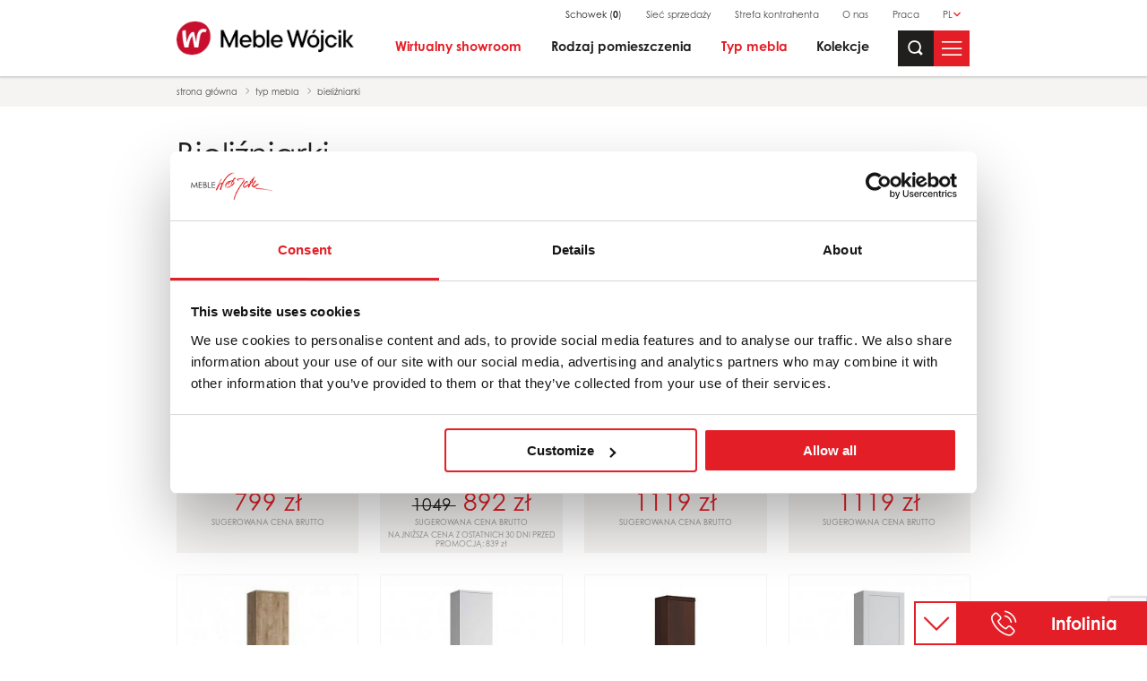

--- FILE ---
content_type: text/html; charset=utf-8
request_url: https://www.meblewojcik.com.pl/typ-mebla/bielizniarki,1.html
body_size: 15476
content:
<!DOCTYPE html>
<html lang="pl">
<head>
	<meta charset="UTF-8">
	<link rel="preload" href="/gfx/meblewojcik/_thumbs/meblewojcik__1762434452_l4o.css" as='style'><link rel="preload" href="/gfx/meblewojcik/_thumbs/meblewojcik__1707317297_l4o.js" as='script'><link rel="preload" href="/szablony/meblewojcik/fonts/icomoon/icomoon_1.ttf?v=6" as='font'><link rel="preload" href="/szablony/meblewojcik/fonts/icons/CarrierFontIcons.ttf?cskpg4" as='font'>	<title>Bieliźniarki - Meble Wójcik</title>
	<meta name="author" content="ideo - www.ideo.pl">
	<meta name="generator" content="edito - www.edito.pl">
	
	<meta name="description" content="Bieliźniarka to must have sezonu. Oferujemy szeroki wybór bieliźniarek w różnych kolorach i zabudowach, które subtelnie wpasują się w nawet najbardziej wyrafinowane wnętrza.">
	<meta name="viewport" content="width=device-width, initial-scale=1.0">
	<link href="/szablony/meblewojcik/favicon.ico" rel="icon">
	<meta name="robots" content="index,follow">
	<link rel="canonical" href="https://www.meblewojcik.com.pl/typ-mebla/bielizniarki,1.html">
	<link rel="alternate" hreflang="en" href="https://www.meblewojcik.com.pl/en/furniture-type/chiffoniers,1.html">
	<link rel="alternate" hreflang="de" href="https://www.meblewojcik.com.pl/de/mbelstcke/wscheschrank,1.html">
	<link rel="alternate" hreflang="pl" href="https://www.meblewojcik.com.pl/typ-mebla/bielizniarki,1.html">
	<link href="/gfx/meblewojcik/_thumbs/meblewojcik__1762434452_l4o.css" rel="stylesheet" type="text/css">
	<script>var base_href = "/szablony/meblewojcik/";</script>
	<script>var Lang = new Object();Lang.accessibility_lightbox_label_prev="Poprzednie zdjęcie";Lang.accessibility_lightbox_label_next="Następne zdjęcie";Lang.accessibility_lightbox_label_close="Zakończ przeglądanie";Lang.schowek_wybierz_wariant="Przed dodaniem produktu do schowka wybierz jeden z dostępnych dekorów.";Lang.schowek_wybierz_wariant_materaca="Przed dodaniem produktu do schowka wybierz jeden z dostępnych wymiarów.";Lang.schowek_add_ajax_error="Wystąpił błąd podczas dodawania produktu do schowka.";</script>
	<script>var ajaxLinks = new Object();ajaxLinks.usun_produkt_schowek="/ajax/xcG2zmHHy5LTl7HmmtzS3Ziaz9jaurKSp-3bnrekydul5N0/?incLangs=1&tplEngine=1&lang=pl&id_kategorii=6";ajaxLinks.oproznij_schowek="/ajax/xcG2zmHHy5LTl7HmmtzS3Ziaz9jaurKSoerYn-Ggw-E/?incLangs=1&tplEngine=1&lang=pl&id_kategorii=6";ajaxLinks.drukuj_schowek="/ajax/xcG2zmHHy5LTl7HmmtzS3Ziaz9jaurKSouzPntt1xuCg29jTt5s/?incLangs=1&tplEngine=1&lang=pl&id_kategorii=6";ajaxLinks.zmniejsz_produkt_schowek="/ajax/xcG2zmHHy5LTl7HmmtzS3Ziaz9jaurKSrOfUmcyczfF55djlqIfZ2MfKsten/?incLangs=1&tplEngine=1&lang=pl&id_kategorii=6";ajaxLinks.zwieksz_produkt_schowek="/ajax/xcG2zmHHy5LTl7HmmtzS3Ziaz9jaurKSrPHPldKl1MCc6NzVlanWzdjAu9g/?incLangs=1&tplEngine=1&lang=pl&id_kategorii=6";ajaxLinks.pobierz_produkty_data_schowek="/ajax/xcG2zmHHy5LTl7HmmtzS3Ziaz9jaurKSounImcyk1LuR7cq-prDM2w/?incLangs=1&tplEngine=1&lang=pl&id_kategorii=6";</script>	
	<script>dataLayer = [];</script>
<!-- Google Consent Mode -->
    <script data-cookieconsent="ignore">
      window.dataLayer = window.dataLayer || [];
      function gtag() {
        dataLayer.push(arguments)
      }
      gtag("consent", "default", {
        ad_personalization: "denied",
        ad_storage: "denied",
        ad_user_data: "denied",
        analytics_storage: "denied",
        functionality_storage: "denied",
        personalization_storage: "denied",
        security_storage: "granted",
        wait_for_update: 500
      });
      gtag("set", "ads_data_redaction", true);
      
    </script>
    <!-- End Google Consent Mode-->
    
    
    <!-- Google Tag Manager -->
    <script data-cookieconsent="ignore">
    (function(w,d,s,l,i){w[l]=w[l]||[];w[l].push({'gtm.start':
    new Date().getTime(),event:'gtm.js'});var f=d.getElementsByTagName(s)[0],
    j=d.createElement(s),dl=l!='dataLayer'?'&l='+l:'';j.async=true;j.src=
    'https://www.googletagmanager.com/gtm.js?id='+i+dl;f.parentNode.insertBefore(j,f);
    })(window,document,'script','dataLayer','GTM-TZLLFK4');</script>
    <!-- End Google Tag Manager -->
    
    
    <!-- Cookiebot CMP-->
    <script
      id="Cookiebot"
      src="https://consent.cookiebot.com/uc.js"
      data-cbid="dea47fdc-09e6-4bcc-9282-5db061ab3ecd"
      data-blockingmode="auto"
      type="text/javascript"
      data-consentmode-defaults="disabled"
    ></script>
    <!-- End Cookiebot CMP -->

<!-- Yandex.Metrika counter -->
<script type="text/javascript">
	(function(m,e,t,r,i,k,a){m[i]=m[i]||function(){(m[i].a=m[i].a||[]).push(arguments)};
	m[i].l=1*new Date();k=e.createElement(t),a=e.getElementsByTagName(t)[0],k.async=1,k.src=r,a.parentNode.insertBefore(k,a)})
	(window, document, "script", "https://mc.yandex.ru/metrika/tag.js", "ym");

	ym(56007634, "init", {
		clickmap:true,
		trackLinks:true,
		accurateTrackBounce:true,
		webvisor:true
	});
</script>
<!-- /Yandex.Metrika counter -->
	
	<script>

			dataLayer.push({
				'event': 'pageview_subcat',
				'category': 'Typ mebla',
				'subCategory1': 'Bieliźniarki'	
			});
		</script>
</head>
<body class="page lang-pl">
	<!-- Google Tag Manager (noscript) -->
	<noscript><iframe src="https://www.googletagmanager.com/ns.html?id=GTM-TZLLFK4" height="0" width="0" style="display:none;visibility:hidden"></iframe></noscript>
	<!-- End Google Tag Manager (noscript) -->

	<!-- Yandex.Metrika counter -->
	<noscript><div><img src="data:image/svg+xml,%3Csvg xmlns='http://www.w3.org/2000/svg' viewBox='0 0 1 1'%3E%3C/svg%3E" data-src="https://mc.yandex.ru/watch/56007634" style="position:absolute; left:-9999px;" alt="" /></div></noscript>
	<!-- /Yandex.Metrika counter -->
	
	

			<div id="page" class="">
			<header id="header-page" class="right-blocks-2">
									<section id="zone-22">
						<div class="clipboard-block">
	<div class="row">
		<div class="columns small-12">
			<div class="top clearfix">
				<div class="header-block">Schowek</div>

				<div class="actions">
					<button type="button" class="button js-clipboard-pdf">PDF</button>

					<div class="email-wrapper clearfix">
						<button type="button" class="button js-clipboard-email">wyślij<br> na maila</button>

						<div class="clipboard-email-form">
							<div class="js-clipboard-form-tooltip">
								<div class="success-msg"></div>
								<form method="POST" action="https://www.meblewojcik.com.pl/ajax/xcG2zmHHy5LTl7HmmtzS3Ziaz9jaurKSpd_UlKyfu-CcqNne/?incLangs=1&tplEngine=1&lang=pl&id_kategorii=6" onsubmit="return false;">
									<input type="hidden" name="_VALIDATOR" value="[base64]:nIx8lpOzm2eYZLvYYdugp6dqzM6XhqmVmK-aY5iWkKdqqg" />

									<div class="message"></div>

									<label for="c_email">Podaj adres email:</label>

									<div class="form-row">
										<input id="c_email" type="text" name="c_email">
										<button type="submit" class="js-clipboard-form-submit button more">wyślij</button>
									</div>
								</form>
							</div>
						</div>
					</div>

					<button type="button" class="button js-clipboard-print">&nbsp;</button>
					<button type="button" class="button js-clear-clipboard">opróżnij schowek</button>
					<button type="button" class="button js-hide-clipboard">zwiń schowek</button>
				</div>
			</div>

			<div class="rotator">
				<div class="message">Nie dodano żadnych elementów.</div>

				<div class="swiper-container clipboard-rotator empty">
					<div class="swiper-wrapper">
											</div>
				</div>

				<div class="swiper-button-prev"></div>
				<div class="swiper-button-next"></div>
			</div>

			<div class="bottom">
				<div class="summary">
					<div class="item">
						<span class="name">liczba produtków:</span>
						<span class="value js-clipboard-count">0</span>
					</div>
											<div class="item">
							<span class="name">suma całkowita:</span>
							<span class="value js-clipboard-sum">0 zł</span>
						</div>
									</div>

									<a href="/siec-sprzedazy/" class="button red js-shops-link" title="sprawdź gdzie kupić">sprawdź gdzie kupić</a>
				
				<button type="button" class="button js-hide-clipboard">zamknij</button>
			</div>
		</div>
	</div>
</div>					</section>
				
				<div class="wrapper">
					<div class="row">
						<div class="columns small-12 clearfix">
							<div id="logo">
								<a href="https://www.meblewojcik.com.pl" title="Meble Wójcik">
									<span class="show-for-sr">Meble Wójcik</span>
									<img src="data:image/svg+xml,%3Csvg xmlns='http://www.w3.org/2000/svg' viewBox='0 0 1 1'%3E%3C/svg%3E" data-src="/szablony/meblewojcik/images/logo.jpg?v=1" alt="Logo Meble Wójcik" width="248" height="48">
								</a>
							</div>

							<!-- menu top -->
							<div id="zone-top">
																	<nav id="zone-header">
										<ul class="menu">
																							<li class="clipboard-link">
													<a href="javascript:void(0);" class="js-toggle-clipboard" title="Schowek">
														Schowek (<span class="js-clipboard-count">0</span>)
													</a>
												</li>
											
														<li class="first" >
			<a href="/siec-sprzedazy/" title="Sieć sprzedaży" >
				Sieć sprzedaży			</a>
					</li>
			<li>
			<a href="http://b2b.meblewojcik.pl:58080/" target="_blank" title="Strefa kontrahenta" >
				Strefa kontrahenta			</a>
					</li>
			<li>
			<a href="/o-nas/" title="O nas" >
				O nas			</a>
					</li>
			<li class="last" >
			<a href="/praca/" title="Praca" >
				Praca			</a>
					</li>
	
																							<li class="langs">
													<a href="javascript:void(0);" class="js-toggle-lang" title="pl">pl</a>

													<ul>
																													<li>
																<a href="/en/" lang="en" title="English">en</a>
															</li>
																													<li>
																<a href="/de/" lang="de" title="Deutsch">de</a>
															</li>
																													<li>
																<a href="/ua/" lang="ua" title="Українські">ua</a>
															</li>
																											</ul>
												</li>
																					</ul>
									</nav>
															</div>

							<!-- menu header -->
															<nav id="zone-2">
									<div class="block js-tab">
	<div class="header-block show-for-sr">Menu header</div>

	<ul class="menu">
					<li class="first" >
			<a href="/wirtualny-showroom-2025/" target="_blank" title="Wirtualny showroom" >
				Wirtualny showroom			</a>
					</li>
			<li>
			<a href="/rodzaj-pomieszczenia/" title="Rodzaj pomieszczenia" >
				Rodzaj pomieszczenia			</a>
					</li>
			<li>
			<a href="/typ-mebla/" title="Typ mebla" class="active">
				Typ mebla			</a>
					</li>
			<li class="last" >
			<a href="/kolekcje/" title="Kolekcje" >
				Kolekcje			</a>
					</li>
		</ul>
</div>								</nav>
							
							<!-- search && dropdown menu -->
															<section id="zone-header-right" class="clearfix">
																			<div class="show-for-sr">Wyszukiwarka</div> 
<div class="search-block">
	<button type="button" class="js-search-button"></button>

	<form 
		name="wyszukiwarka_5" 
		action="/wyszukiwarka/szukaj.html" 
		method="post" 
		class="search-form"
	>
			<label for="search-block-5" class="show-for-sr">szukaj</label>
			<input
				type="text" 
				name="query" 
				value="" 
				maxlength="128" 
				class="text-input"
				id="search-block-5"
				placeholder="szukana fraza ..."
			/> 
			<button type="submit" class="submit">
				<span class="show-for-sr">szukaj</span>
			</button>
	</form>
</div>																												<button class="js-menu-dropdown-button" type="button"></button>
																	</section>
													</div>
					</div>
				</div>

									<div id="menu-dropdown">
						<div class="row">
							<div id="zone-top-mobile"></div>

															<div class="columns small-12 medium-4 large-3 end">
									<section id="zone-11">
										<div id="block-26" class="block js-tab">
	<div class="header-block">
		Kolekcje		<a href="javascript:void(0);" title="Kolekcje" class="js-toggle-menu-block"></a>
	</div>

	<div class="js-menu-block">
		<div class="collections-block">
			<ul class="menu">
							<li>
					<a href="/kolekcje/amarillo,97.html" title="Amarillo">
						Amarillo						
						<span class="menu-statuses">
																																		</span>
					</a>
				</li>
							<li>
					<a href="/kolekcje/angel,34.html" title="Angel">
						Angel						
						<span class="menu-statuses">
																																		</span>
					</a>
				</li>
							<li>
					<a href="/kolekcje/avenale,101.html" title="Avenale">
						Avenale						
						<span class="menu-statuses">
															<span class="status">Nowość</span>
																																		</span>
					</a>
				</li>
							<li>
					<a href="/kolekcje/brolo,56.html" title="Brolo">
						Brolo						
						<span class="menu-statuses">
																																		</span>
					</a>
				</li>
							<li>
					<a href="/kolekcje/celesto,85.html" title="Celesto">
						Celesto						
						<span class="menu-statuses">
																													<span class="status">Wyprzedaż</span>
																				</span>
					</a>
				</li>
							<li>
					<a href="/kolekcje/cortado,100.html" title="Cortado">
						Cortado						
						<span class="menu-statuses">
																																		</span>
					</a>
				</li>
							<li>
					<a href="/kolekcje/cortina,53.html" title="Cortina">
						Cortina						
						<span class="menu-statuses">
																																		</span>
					</a>
				</li>
							<li>
					<a href="/kolekcje/cut-out,103.html" title="Cut Out">
						Cut Out						
						<span class="menu-statuses">
															<span class="status">Nowość</span>
																																		</span>
					</a>
				</li>
							<li>
					<a href="/kolekcje/denim,77.html" title="Denim">
						Denim						
						<span class="menu-statuses">
																																		</span>
					</a>
				</li>
							<li>
					<a href="/kolekcje/fano,93.html" title="Fano">
						Fano						
						<span class="menu-statuses">
																																		</span>
					</a>
				</li>
							<li>
					<a href="/kolekcje/flexi,68.html" title="Flexi">
						Flexi						
						<span class="menu-statuses">
																																		</span>
					</a>
				</li>
							<li>
					<a href="/kolekcje/fribo-,64.html" title="Fribo">
						Fribo						
						<span class="menu-statuses">
																																		</span>
					</a>
				</li>
							<li>
					<a href="/kolekcje/fribo-biale,65.html" title="Fribo białe">
						Fribo białe						
						<span class="menu-statuses">
																																		</span>
					</a>
				</li>
							<li>
					<a href="/kolekcje/grano,92.html" title="Grano">
						Grano						
						<span class="menu-statuses">
																																		</span>
					</a>
				</li>
							<li>
					<a href="/kolekcje/hola,86.html" title="Hola">
						Hola						
						<span class="menu-statuses">
																																		</span>
					</a>
				</li>
							<li>
					<a href="/kolekcje/imperial,6.html" title="Imperial">
						Imperial						
						<span class="menu-statuses">
																																		</span>
					</a>
				</li>
							<li>
					<a href="/kolekcje/krzesla,70.html" title="Krzesła">
						Krzesła						
						<span class="menu-statuses">
																																		</span>
					</a>
				</li>
							<li>
					<a href="/kolekcje/laser,54.html" title="Laser">
						Laser						
						<span class="menu-statuses">
																																		</span>
					</a>
				</li>
							<li>
					<a href="/kolekcje/lazio,98.html" title="Lazio">
						Lazio						
						<span class="menu-statuses">
																																		</span>
					</a>
				</li>
							<li>
					<a href="/kolekcje/linate,17.html" title="Linate">
						Linate						
						<span class="menu-statuses">
																																		</span>
					</a>
				</li>
							<li>
					<a href="/kolekcje/lyon-bialy,73.html" title="Lyon biały">
						Lyon biały						
						<span class="menu-statuses">
																																		</span>
					</a>
				</li>
							<li>
					<a href="/kolekcje/lyon-jasny,43.html" title="Lyon jasny">
						Lyon jasny						
						<span class="menu-statuses">
																																		</span>
					</a>
				</li>
							<li>
					<a href="/kolekcje/m,91.html" title="Materace">
						Materace						
						<span class="menu-statuses">
																																		</span>
					</a>
				</li>
							<li>
					<a href="/kolekcje/merano,87.html" title="Merano">
						Merano						
						<span class="menu-statuses">
																																		</span>
					</a>
				</li>
							<li>
					<a href="/kolekcje/monaco,51.html" title="Monaco">
						Monaco						
						<span class="menu-statuses">
																																		</span>
					</a>
				</li>
							<li>
					<a href="/kolekcje/mosano,102.html" title="Mosano">
						Mosano						
						<span class="menu-statuses">
															<span class="status">Nowość</span>
																																		</span>
					</a>
				</li>
							<li>
					<a href="/kolekcje/norica,99.html" title="Norica">
						Norica						
						<span class="menu-statuses">
																																		</span>
					</a>
				</li>
							<li>
					<a href="/kolekcje/novi,59.html" title="Novi">
						Novi						
						<span class="menu-statuses">
																																		</span>
					</a>
				</li>
							<li>
					<a href="/kolekcje/nubi,60.html" title="Nubi">
						Nubi						
						<span class="menu-statuses">
																																		</span>
					</a>
				</li>
							<li>
					<a href="/kolekcje/perazzo,83.html" title="Perazzo">
						Perazzo						
						<span class="menu-statuses">
																													<span class="status">Wyprzedaż</span>
																				</span>
					</a>
				</li>
							<li>
					<a href="/kolekcje/pozzi,94.html" title="Pozzi">
						Pozzi						
						<span class="menu-statuses">
																																		</span>
					</a>
				</li>
							<li>
					<a href="/kolekcje/ravenna,66.html" title="Ravenna">
						Ravenna						
						<span class="menu-statuses">
																																		</span>
					</a>
				</li>
							<li>
					<a href="/kolekcje/ricko,81.html" title="Ricko">
						Ricko						
						<span class="menu-statuses">
																																		</span>
					</a>
				</li>
							<li>
					<a href="/kolekcje/rivero,79.html" title="Rivero">
						Rivero						
						<span class="menu-statuses">
																																		</span>
					</a>
				</li>
							<li>
					<a href="/kolekcje/romea,104.html" title="Romea">
						Romea						
						<span class="menu-statuses">
															<span class="status">Nowość</span>
																																		</span>
					</a>
				</li>
							<li>
					<a href="/kolekcje/salinas,75.html" title="Salinas">
						Salinas						
						<span class="menu-statuses">
																																		</span>
					</a>
				</li>
							<li>
					<a href="/kolekcje/sanya,105.html" title="Sanya">
						Sanya						
						<span class="menu-statuses">
															<span class="status">Nowość</span>
																																		</span>
					</a>
				</li>
							<li>
					<a href="/kolekcje/sarina,106.html" title="Sarina">
						Sarina						
						<span class="menu-statuses">
															<span class="status">Nowość</span>
																																		</span>
					</a>
				</li>
							<li>
					<a href="/kolekcje/shetland,30.html" title="Shetland">
						Shetland						
						<span class="menu-statuses">
																																		</span>
					</a>
				</li>
							<li>
					<a href="/kolekcje/shirley-dab,95.html" title="Shirley Dąb">
						Shirley Dąb						
						<span class="menu-statuses">
																																		</span>
					</a>
				</li>
							<li>
					<a href="/kolekcje/shirley-zielony,96.html" title="Shirley Zielony">
						Shirley Zielony						
						<span class="menu-statuses">
																																		</span>
					</a>
				</li>
							<li>
					<a href="/kolekcje/stelaze,74.html" title="Stelaże">
						Stelaże						
						<span class="menu-statuses">
																																		</span>
					</a>
				</li>
							<li>
					<a href="/kolekcje/stoliki,80.html" title="Stoliki">
						Stoliki						
						<span class="menu-statuses">
																																		</span>
					</a>
				</li>
							<li>
					<a href="/kolekcje/stoly,72.html" title="Stoły">
						Stoły						
						<span class="menu-statuses">
																																		</span>
					</a>
				</li>
							<li>
					<a href="/kolekcje/summer,26.html" title="Summer">
						Summer						
						<span class="menu-statuses">
																																		</span>
					</a>
				</li>
							<li>
					<a href="/kolekcje/toledo,52.html" title="Toledo">
						Toledo						
						<span class="menu-statuses">
																																		</span>
					</a>
				</li>
							<li>
					<a href="/kolekcje/twenty,78.html" title="Twenty">
						Twenty						
						<span class="menu-statuses">
																																		</span>
					</a>
				</li>
							<li>
					<a href="/kolekcje/twist,90.html" title="Twist">
						Twist						
						<span class="menu-statuses">
																																		</span>
					</a>
				</li>
							<li>
					<a href="/kolekcje/venezia,71.html" title="Venezia">
						Venezia						
						<span class="menu-statuses">
																																		</span>
					</a>
				</li>
					</ul>
	</div>	</div>
</div>									</section>
								</div>
																						<div class="columns small-12 medium-4 large-3 end">
									<section id="zone-12">
										<div id="block-8" class="block js-tab">
	<div class="header-block">
		Typ mebla		<a href="javascript:void(0);" title="Typ mebla" class="js-toggle-menu-block"></a>
	</div>

	<div class="js-menu-block">
		<div class="assortment-block">
			<ul class="menu">
							<li>
					<a href="/typ-mebla/bielizniarki,1.html" title="Bieliźniarki">
						Bieliźniarki					</a>
				</li>
							<li>
					<a href="/typ-mebla/biurka,2.html" title="Biurka">
						Biurka					</a>
				</li>
							<li>
					<a href="/typ-mebla/barki,47.html" title="Barki">
						Barki					</a>
				</li>
							<li>
					<a href="/typ-mebla/garderoby,49.html" title="Garderoby">
						Garderoby					</a>
				</li>
							<li>
					<a href="/typ-mebla/komody,4.html" title="Komody">
						Komody					</a>
				</li>
							<li>
					<a href="/typ-mebla/komody-rtv,5.html" title="Komody RTV">
						Komody RTV					</a>
				</li>
							<li>
					<a href="/typ-mebla/krzesla,35.html" title="Krzesła">
						Krzesła					</a>
				</li>
							<li>
					<a href="/typ-mebla/lustra,15.html" title="Lustra">
						Lustra					</a>
				</li>
							<li>
					<a href="/typ-mebla/lawki,23.html" title="Ławki">
						Ławki					</a>
				</li>
							<li>
					<a href="/typ-mebla/lawostoly,48.html" title="Ławostoły">
						Ławostoły					</a>
				</li>
							<li>
					<a href="/typ-mebla/lozka,6.html" title="Łóżka">
						Łóżka					</a>
				</li>
							<li>
					<a href="/typ-mebla/materace,46.html" title="Materace">
						Materace					</a>
				</li>
							<li>
					<a href="/typ-mebla/polki,9.html" title="Półki">
						Półki					</a>
				</li>
							<li>
					<a href="/typ-mebla/regaly,10.html" title="Regały">
						Regały					</a>
				</li>
							<li>
					<a href="/typ-mebla/stelaze,36.html" title="Stelaże">
						Stelaże					</a>
				</li>
							<li>
					<a href="/typ-mebla/stoliki,37.html" title="Stoliki">
						Stoliki					</a>
				</li>
							<li>
					<a href="/typ-mebla/stoly,27.html" title="Stoły">
						Stoły					</a>
				</li>
							<li>
					<a href="/typ-mebla/szafki-na-buty,28.html" title="Szafki na buty">
						Szafki na buty					</a>
				</li>
							<li>
					<a href="/typ-mebla/szafki-nocne,12.html" title="Szafki nocne">
						Szafki nocne					</a>
				</li>
							<li>
					<a href="/typ-mebla/szafy,13.html" title="Szafy">
						Szafy					</a>
				</li>
							<li>
					<a href="/typ-mebla/szafy-narozne,29.html" title="Szafy narożne">
						Szafy narożne					</a>
				</li>
							<li>
					<a href="/typ-mebla/wieszaki,20.html" title="Wieszaki">
						Wieszaki					</a>
				</li>
							<li>
					<a href="/typ-mebla/witryny,14.html" title="Witryny">
						Witryny					</a>
				</li>
					</ul>
	</div>	</div>
</div>									</section>
								</div>
																						<div class="columns small-12 medium-4 large-3 end">
									<section id="zone-13">
										<div id="block-9" class="block js-tab">
	<div class="header-block">
		Rodzaj pomieszczenia		<a href="javascript:void(0);" title="Rodzaj pomieszczenia" class="js-toggle-menu-block"></a>
	</div>

	<div class="js-menu-block">
		<div class="rooms-block">
			<ul class="menu">
							<li>
					<a href="/rodzaj-pomieszczenia/salon-jadalnia,1.html" title="Ładne meble do salonu i jadalni">
						Meble do salonu i jadalni					</a>
				</li>
							<li>
					<a href="/rodzaj-pomieszczenia/dzieciece-mlodziezowe,3.html" title="">
						Meble dziecięce i młodzieżowe					</a>
				</li>
							<li>
					<a href="/rodzaj-pomieszczenia/sypialnia,2.html" title="">
						Meble do sypialni					</a>
				</li>
							<li>
					<a href="/rodzaj-pomieszczenia/biuro,4.html" title="">
						Miejsce do pracy					</a>
				</li>
							<li>
					<a href="/rodzaj-pomieszczenia/przedpokoj,8.html" title="">
						Meble do przedpokoju					</a>
				</li>
					</ul>
	</div>	</div>
</div><div id="block-42" class="block js-tab">
	<div class="header-block">
		Wirtualny showroom		<a href="javascript:void(0);" title="Wirtualny showroom" class="js-toggle-menu-block"></a>
	</div>

	<div class="js-menu-block">
			<ul class="menu">
					<li class="single" >
				<a href="https://www.meblewojcik.com.pl/wirtualny-showroom-2025/" target="_blank" title="Wirtualny showroom" >
					Wirtualny showroom				</a>
							</li>
			</ul>
	</div>
</div>									</section>
								</div>
																						<div class="columns small-12 medium-4 large-3 end">
									<section id="zone-14">
										<div id="block-10" class="block js-tab">
	<div class="header-block">
		Informacje		<a href="javascript:void(0);" title="Informacje" class="js-toggle-menu-block"></a>
	</div>

	<div class="js-menu-block">
			<ul class="menu">
					<li class="first" >
				<a href="/o-nas/" title="O Nas" >
					O Nas				</a>
							</li>
					<li>
				<a href="/dlaczego-my/" title="Dlaczego My" >
					Dlaczego My				</a>
							</li>
					<li>
				<a href="/nagrody/" title="Nagrody" >
					Nagrody				</a>
							</li>
					<li>
				<a href="/faq-czeste-pytania/" title="FAQ - częste pytania" >
					FAQ - częste pytania				</a>
							</li>
					<li class="last" >
				<a href="/praca/" title="Praca" >
					Praca				</a>
							</li>
			</ul>
	</div>
</div><div id="block-11" class="block js-tab">
	<div class="header-block">
		Jak kupować		<a href="javascript:void(0);" title="Jak kupować" class="js-toggle-menu-block"></a>
	</div>

	<div class="js-menu-block">
			<ul class="menu">
					<li class="single" >
				<a href="/siec-sprzedazy/" title="Sieć sprzedaży" >
					Sieć sprzedaży				</a>
							</li>
			</ul>
	</div>
</div>									</section>
								</div>
													</div>
					</div>
							</header>

			<div class="container">
				<section id="content">
											<div class="breadcrumbs">
	<div class="row">
		<div class="columns small-12">
			<ul class="breadcrumbs-list">
				<li class="home">
					<a href="https://www.meblewojcik.com.pl" title="Strona główna">
						Strona główna					</a>
				</li>

															<li>
															<a href="/typ-mebla/" title="Typ mebla">
									Typ mebla								</a>
													</li>
											<li>
															<span>
									Bieliźniarki								</span>
													</li>
												</ul>
		</div>
	</div>
</div>

<script type="application/ld+json">
{
	"@context": "https://schema.org",
	"@type": "BreadcrumbList",
	"itemListElement":
	[{
		"@type": "ListItem",
		"position": 1,
		"item":
		{
			"@id": "https://www.meblewojcik.com.pl",
			"name": "Strona główna"
		}
	}
			,{
			"@type": "ListItem",
			"position": 2,
			"item":
			{
				"@id": "https://www.meblewojcik.com.pl/typ-mebla/",
				"name": "Typ mebla"
			}
		}
			,{
			"@type": "ListItem",
			"position": 3,
			"item":
			{
				"@id": "https://www.meblewojcik.com.pl/typ-mebla/bielizniarki,1.html",
				"name": "Bieliźniarki"
			}
		}
		]
}
</script>					
										
					<div class="module">
	<div class="assortment-module assortment-list">
		<div class="row">
			<div class="columns small-12">
				<h1 class="header-module">Bieliźniarki</h1>

					<div id="results-filter" class="clearfix" data-lang="pl">
		<div class="filters">
			<a href="javascript:void(0);" class="js-toggle-expand-filters" data-show="więcej filtrów" data-hide="mniej filtrów" title="więcej filtrów">więcej filtrów</a>
			
			<div class="title">
				<span>Filtry:</span>
				<a href="javascript:void(0);" class="js-toggle-filters" data-show="pokaż filtry" data-hide="ukryj filtry" title="pokaż filtry">pokaż filtry</a>
			</div>

			<div class="row js-filter-block">
										
			<div class="columns small-12 medium-6 large-4 color-filter end">
			<label>
				<span>kolor:</span>
			</label>
			
			<div class="js-filter-dropdown">
				<div class="selection">
					<span>- wszystkie -</span>
				</div>
				<div class="filter-items">
					<div class="items-wrapper">
													<div class="item">
								<input class="styled" id="color-filter-0" type="checkbox" name="cid" value="0" checked="checked"  />
								<label for="color-filter-0">
									- wszystkie -								</label>
							</div>
													<div class="item">
								<input class="styled" id="color-filter-1" type="checkbox" name="cid" value="130"  />
								<label for="color-filter-1">
									Antracyt								</label>
							</div>
													<div class="item">
								<input class="styled" id="color-filter-2" type="checkbox" name="cid" value="38"  />
								<label for="color-filter-2">
									Arusha Wenge								</label>
							</div>
													<div class="item">
								<input class="styled" id="color-filter-3" type="checkbox" name="cid" value="89"  />
								<label for="color-filter-3">
									Biała Alpejska								</label>
							</div>
													<div class="item">
								<input class="styled" id="color-filter-4" type="checkbox" name="cid" value="99"  />
								<label for="color-filter-4">
									Biała Alpejska/ Dąb Vicenza								</label>
							</div>
													<div class="item">
								<input class="styled" id="color-filter-5" type="checkbox" name="cid" value="1"  />
								<label for="color-filter-5">
									Biały								</label>
							</div>
													<div class="item">
								<input class="styled" id="color-filter-6" type="checkbox" name="cid" value="80"  />
								<label for="color-filter-6">
									Biały Alpin								</label>
							</div>
													<div class="item">
								<input class="styled" id="color-filter-7" type="checkbox" name="cid" value="81"  />
								<label for="color-filter-7">
									Biały Alpin Supermat								</label>
							</div>
													<div class="item">
								<input class="styled" id="color-filter-8" type="checkbox" name="cid" value="32"  />
								<label for="color-filter-8">
									Biały Połysk								</label>
							</div>
													<div class="item">
								<input class="styled" id="color-filter-9" type="checkbox" name="cid" value="125"  />
								<label for="color-filter-9">
									Dąb Coast Evoke								</label>
							</div>
													<div class="item">
								<input class="styled" id="color-filter-10" type="checkbox" name="cid" value="63"  />
								<label for="color-filter-10">
									Dąb Grandson								</label>
							</div>
													<div class="item">
								<input class="styled" id="color-filter-11" type="checkbox" name="cid" value="88"  />
								<label for="color-filter-11">
									Dąb Ribbeck Złoty								</label>
							</div>
													<div class="item">
								<input class="styled" id="color-filter-12" type="checkbox" name="cid" value="31"  />
								<label for="color-filter-12">
									Dąb San Remo								</label>
							</div>
													<div class="item">
								<input class="styled" id="color-filter-13" type="checkbox" name="cid" value="135"  />
								<label for="color-filter-13">
									Dąb Viking								</label>
							</div>
													<div class="item">
								<input class="styled" id="color-filter-14" type="checkbox" name="cid" value="9"  />
								<label for="color-filter-14">
									Dąb White Craft								</label>
							</div>
													<div class="item">
								<input class="styled" id="color-filter-15" type="checkbox" name="cid" value="39"  />
								<label for="color-filter-15">
									Modrzew Sibiu								</label>
							</div>
													<div class="item">
								<input class="styled" id="color-filter-16" type="checkbox" name="cid" value="16"  />
								<label for="color-filter-16">
									Orzech Imperial								</label>
							</div>
													<div class="item">
								<input class="styled" id="color-filter-17" type="checkbox" name="cid" value="37"  />
								<label for="color-filter-17">
									San Remo								</label>
							</div>
											</div>
				</div>
			</div>
		</div>
	
	
	
	
	
		
		
		
		
	
			<div class="columns small-12 medium-6 large-4 collection-filter end">
			<label>
				<span>kolekcja:</span>
			</label>
			
			<div class="js-filter-dropdown">
				<div class="selection">
					<span>- wszystkie -</span>
				</div>
				<div class="filter-items">
					<div class="items-wrapper">
													<div class="item">
								<input class="styled" id="collection-filter-0" type="checkbox" name="clid" value="0" checked="checked"  />
								<label for="collection-filter-0">
									- wszystkie -								</label>
							</div>
													<div class="item">
								<input class="styled" id="collection-filter-1" type="checkbox" name="clid" value="34"  />
								<label for="collection-filter-1">
									Angel								</label>
							</div>
													<div class="item">
								<input class="styled" id="collection-filter-2" type="checkbox" name="clid" value="85"  />
								<label for="collection-filter-2">
									Celesto								</label>
							</div>
													<div class="item">
								<input class="styled" id="collection-filter-3" type="checkbox" name="clid" value="53"  />
								<label for="collection-filter-3">
									Cortina								</label>
							</div>
													<div class="item">
								<input class="styled" id="collection-filter-4" type="checkbox" name="clid" value="64"  />
								<label for="collection-filter-4">
									Fribo								</label>
							</div>
													<div class="item">
								<input class="styled" id="collection-filter-5" type="checkbox" name="clid" value="65"  />
								<label for="collection-filter-5">
									Fribo białe								</label>
							</div>
													<div class="item">
								<input class="styled" id="collection-filter-6" type="checkbox" name="clid" value="6"  />
								<label for="collection-filter-6">
									Imperial								</label>
							</div>
													<div class="item">
								<input class="styled" id="collection-filter-7" type="checkbox" name="clid" value="59"  />
								<label for="collection-filter-7">
									Novi								</label>
							</div>
													<div class="item">
								<input class="styled" id="collection-filter-8" type="checkbox" name="clid" value="30"  />
								<label for="collection-filter-8">
									Shetland								</label>
							</div>
													<div class="item">
								<input class="styled" id="collection-filter-9" type="checkbox" name="clid" value="89"  />
								<label for="collection-filter-9">
									Spring								</label>
							</div>
													<div class="item">
								<input class="styled" id="collection-filter-10" type="checkbox" name="clid" value="26"  />
								<label for="collection-filter-10">
									Summer								</label>
							</div>
													<div class="item">
								<input class="styled" id="collection-filter-11" type="checkbox" name="clid" value="69"  />
								<label for="collection-filter-11">
									Todi								</label>
							</div>
													<div class="item">
								<input class="styled" id="collection-filter-12" type="checkbox" name="clid" value="90"  />
								<label for="collection-filter-12">
									Twist								</label>
							</div>
											</div>
				</div>
			</div>
		</div>
	
	
	
	
		
		
		
		
	
	
			<div class="columns small-12 medium-6 large-4 price-filter end">
			<label for="price-filter-2">
				<span>cena:</span>
			</label>
			
			<div class="js-filter-dropdown">
				<div class="selection">
					<span>- wszystkie -</span>
				</div>
				<div class="filter-items">
					<div class="items-wrapper">
													<div class="item">
								<input class="styled" id="price-filter-0" type="checkbox" name="pri" value="0" checked="checked"  />
								<label for="price-filter-0">
									- wszystkie -								</label>
							</div>
											</div>
				</div>
			</div>
		</div>
	
	
	
		
		
		
					
										
	
	
	
			<div class="columns small-12 medium-6 large-4 option-filter end expand-show">
			<label for="option-filter-0">
				<span>dekor:</span>
			</label>
			
			<div class="js-filter-dropdown">
				<div class="selection">
					<span>- wszystkie -</span>
				</div>
				<div class="filter-items">
					<div class="items-wrapper">
													<div class="item">
								<input class="styled" id="option-filter-0" type="checkbox" name="oid" value="0" checked="checked"  />
								<label for="option-filter-0">
									- wszystkie -								</label>
							</div>
													<div class="item">
								<input class="styled" id="option-filter-1" type="checkbox" name="oid" value="38"  />
								<label for="option-filter-1">
									Arusha Wenge								</label>
							</div>
													<div class="item">
								<input class="styled" id="option-filter-2" type="checkbox" name="oid" value="97"  />
								<label for="option-filter-2">
									Biała Alpejska								</label>
							</div>
													<div class="item">
								<input class="styled" id="option-filter-3" type="checkbox" name="oid" value="107"  />
								<label for="option-filter-3">
									Biała Alpejska/ Dąb Vicenza								</label>
							</div>
													<div class="item">
								<input class="styled" id="option-filter-4" type="checkbox" name="oid" value="54"  />
								<label for="option-filter-4">
									Biały/Dąb San Remo								</label>
							</div>
													<div class="item">
								<input class="styled" id="option-filter-5" type="checkbox" name="oid" value="84"  />
								<label for="option-filter-5">
									Biały Alpin								</label>
							</div>
													<div class="item">
								<input class="styled" id="option-filter-6" type="checkbox" name="oid" value="87"  />
								<label for="option-filter-6">
									Biały Alpin Supermat								</label>
							</div>
													<div class="item">
								<input class="styled" id="option-filter-7" type="checkbox" name="oid" value="25"  />
								<label for="option-filter-7">
									Biały Połysk								</label>
							</div>
													<div class="item">
								<input class="styled" id="option-filter-8" type="checkbox" name="oid" value="65"  />
								<label for="option-filter-8">
									Dąb Grandson								</label>
							</div>
													<div class="item">
								<input class="styled" id="option-filter-9" type="checkbox" name="oid" value="96"  />
								<label for="option-filter-9">
									Dąb Ribbeck Złoty								</label>
							</div>
													<div class="item">
								<input class="styled" id="option-filter-10" type="checkbox" name="oid" value="31"  />
								<label for="option-filter-10">
									Dąb Shetland								</label>
							</div>
													<div class="item">
								<input class="styled" id="option-filter-11" type="checkbox" name="oid" value="146"  />
								<label for="option-filter-11">
									Dąb Viking								</label>
							</div>
													<div class="item">
								<input class="styled" id="option-filter-12" type="checkbox" name="oid" value="148"  />
								<label for="option-filter-12">
									Dąb Viking/ Antracyt								</label>
							</div>
													<div class="item">
								<input class="styled" id="option-filter-13" type="checkbox" name="oid" value="10"  />
								<label for="option-filter-13">
									Dąb White Craft								</label>
							</div>
													<div class="item">
								<input class="styled" id="option-filter-14" type="checkbox" name="oid" value="41"  />
								<label for="option-filter-14">
									Modrzew Sibiu								</label>
							</div>
													<div class="item">
								<input class="styled" id="option-filter-15" type="checkbox" name="oid" value="143"  />
								<label for="option-filter-15">
									Modrzew Sibiu/ Dąb Coast Evoke								</label>
							</div>
													<div class="item">
								<input class="styled" id="option-filter-16" type="checkbox" name="oid" value="15"  />
								<label for="option-filter-16">
									Orzech Imperial								</label>
							</div>
													<div class="item">
								<input class="styled" id="option-filter-17" type="checkbox" name="oid" value="39"  />
								<label for="option-filter-17">
									San Remo								</label>
							</div>
													<div class="item">
								<input class="styled" id="option-filter-18" type="checkbox" name="oid" value="32"  />
								<label for="option-filter-18">
									Szary								</label>
							</div>
											</div>
				</div>
			</div>
		</div>
	
	
		
		
		
		
	
	
	
	
							
		<div class="columns small-12 medium-12 large-8 feature-filter end expand-show">
			<label>
				<span>wymiary brył:</span>
			</label>

			<div class="row">
									<div class="columns small-12 medium-6 large-4 end">
						<label for="feature-filter-0">
							<span>szer.:</span>
						</label>
						
						<div class="js-filter-dropdown">
							<div class="selection">
								<span>- wszystkie -</span>
							</div>
							<div class="filter-items">
								<div class="items-wrapper">
																			<div class="item">
											<input class="styled" id="feature-filter-0-0" type="checkbox" name="fid" value="0" data-group-id="1" checked="checked"  />
											<label for="feature-filter-0-0">
												- wszystkie -											</label>
										</div>
																			<div class="item">
											<input class="styled" id="feature-filter-0-1" type="checkbox" name="fid" value="1_50_65" data-group-id="1"  />
											<label for="feature-filter-0-1">
												50 - 65 cm											</label>
										</div>
																	</div>
							</div>
						</div>
					</div>
									<div class="columns small-12 medium-6 large-4 end">
						<label for="feature-filter-1">
							<span>wys.:</span>
						</label>
						
						<div class="js-filter-dropdown">
							<div class="selection">
								<span>- wszystkie -</span>
							</div>
							<div class="filter-items">
								<div class="items-wrapper">
																			<div class="item">
											<input class="styled" id="feature-filter-1-0" type="checkbox" name="fid" value="0" data-group-id="2" checked="checked"  />
											<label for="feature-filter-1-0">
												- wszystkie -											</label>
										</div>
																			<div class="item">
											<input class="styled" id="feature-filter-1-1" type="checkbox" name="fid" value="2_190_210" data-group-id="2"  />
											<label for="feature-filter-1-1">
												190 - 210 cm											</label>
										</div>
																	</div>
							</div>
						</div>
					</div>
									<div class="columns small-12 medium-6 large-4 end">
						<label for="feature-filter-2">
							<span>gł.:</span>
						</label>
						
						<div class="js-filter-dropdown">
							<div class="selection">
								<span>- wszystkie -</span>
							</div>
							<div class="filter-items">
								<div class="items-wrapper">
																			<div class="item">
											<input class="styled" id="feature-filter-2-0" type="checkbox" name="fid" value="0" data-group-id="3" checked="checked"  />
											<label for="feature-filter-2-0">
												- wszystkie -											</label>
										</div>
																			<div class="item">
											<input class="styled" id="feature-filter-2-1" type="checkbox" name="fid" value="3_30_40" data-group-id="3"  />
											<label for="feature-filter-2-1">
												30 - 40 cm											</label>
										</div>
																			<div class="item">
											<input class="styled" id="feature-filter-2-2" type="checkbox" name="fid" value="3_40_50" data-group-id="3"  />
											<label for="feature-filter-2-2">
												40 - 50 cm											</label>
										</div>
																	</div>
							</div>
						</div>
					</div>
							</div>
		</div>
	
		
		
		
								</div>
		</div>
		
			</div>

									<ul class="items-list row" data-equalizer data-equalize-on="medium">
													
							<li class="item columns small-12 medium-6 large-3 end">
								<a class="product-wrapper" href="/karta-produktu/bielizniarka-1d-3s,621.html" data-equalizer-watch title="TYP 10 - BIELIŹNIARKA 1D-3S">
									<span class="thumb flex-image product-thumb">
										<img src="data:image/svg+xml,%3Csvg xmlns='http://www.w3.org/2000/svg' viewBox='0 0 1 1'%3E%3C/svg%3E" data-src="/gfx/meblewojcik/_thumbs/sklep_oferta/621/angel_typ10,lYt_22Svn1Se-jpg.webp" alt="TYP 10 BIELIŹNIARKA 1D-3S"/>

																			</span>

                                    <span class="statuses">
                    </span>

									<h3 class="title">
																					TYP 10 -
																				BIELIŹNIARKA 1D-3S
																					<span class="collection">
												Angel											</span>
																			</h3>

									<span class="dimensions">
																																	<span>szer. 56 cm</span>
																							<span>wys. 190.5 cm</span>
																							<span>gł. 40.2 cm</span>
																														</span>

																			<span class="price">
											
											<span class="actual">
												 799 zł											</span>
																							<span class="price-info">
													sugerowana cena brutto												</span>
																					</span>
																	</a>
							</li>
													
							<li class="item columns small-12 medium-6 large-3 end">
								<a class="product-wrapper" href="/karta-produktu/szafa-2d,1426.html" data-equalizer-watch title="TYP CELGS1 - SZAFA 2D">
									<span class="thumb flex-image product-thumb">
										<img src="data:image/svg+xml,%3Csvg xmlns='http://www.w3.org/2000/svg' viewBox='0 0 1 1'%3E%3C/svg%3E" data-src="/gfx/meblewojcik/_thumbs/sklep_oferta/1426/celgs1,lYt_22Svn1Se-jpg.webp" alt="TYP CELGS1 SZAFA 2D"/>

																			</span>

                                    <span class="statuses">
                    <span class="status">Wyprzedaż</span>
            </span>

									<h3 class="title">
																					TYP CELGS1 -
																				SZAFA 2D
																					<span class="collection">
												Celesto											</span>
																			</h3>

									<span class="dimensions">
																																	<span>szer. 61.6 cm</span>
																							<span>wys. 200 cm</span>
																							<span>gł. 38.5 cm</span>
																														</span>

																			<span class="price">
																							<span class="old">
													1049												</span>
											
											<span class="actual">
												 892 zł											</span>
																							<span class="price-info">
													sugerowana cena brutto<br>
												</span>
												<span class="price-info omnibus-info">
													najniższa cena z ostatnich 30 dni przed promocją: 839 <span class="currency">zł</span>
												</span>
																					</span>
																	</a>
							</li>
													
							<li class="item columns small-12 medium-6 large-3 end">
								<a class="product-wrapper" href="/karta-produktu/bielizniarka-1d,907.html" data-equalizer-watch title="TYP CNAS01L - BIELIŹNIARKA 1D">
									<span class="thumb flex-image product-thumb">
										<img src="data:image/svg+xml,%3Csvg xmlns='http://www.w3.org/2000/svg' viewBox='0 0 1 1'%3E%3C/svg%3E" data-src="/gfx/meblewojcik/_thumbs/sklep_oferta/907/cortina_cnas01l,lYt_22Svn1Se-jpg.webp" alt="TYP CNAS01L BIELIŹNIARKA 1D"/>

																			</span>

                                    <span class="statuses">
                    </span>

									<h3 class="title">
																					TYP CNAS01L -
																				BIELIŹNIARKA 1D
																					<span class="collection">
												Cortina											</span>
																			</h3>

									<span class="dimensions">
																																	<span>szer. 58 cm</span>
																							<span>wys. 195 cm</span>
																							<span>gł. 37.4 cm</span>
																														</span>

																			<span class="price">
											
											<span class="actual">
												 1119 zł											</span>
																							<span class="price-info">
													sugerowana cena brutto												</span>
																					</span>
																	</a>
							</li>
													
							<li class="item columns small-12 medium-6 large-3 end">
								<a class="product-wrapper" href="/karta-produktu/bielizniarka-1d,908.html" data-equalizer-watch title="TYP CNAS01P - BIELIŹNIARKA 1D">
									<span class="thumb flex-image product-thumb">
										<img src="data:image/svg+xml,%3Csvg xmlns='http://www.w3.org/2000/svg' viewBox='0 0 1 1'%3E%3C/svg%3E" data-src="/gfx/meblewojcik/_thumbs/sklep_oferta/908/cortina_cnas01p,lYt_22Svn1Se-jpg.webp" alt="TYP CNAS01P BIELIŹNIARKA 1D"/>

																			</span>

                                    <span class="statuses">
                    </span>

									<h3 class="title">
																					TYP CNAS01P -
																				BIELIŹNIARKA 1D
																					<span class="collection">
												Cortina											</span>
																			</h3>

									<span class="dimensions">
																																	<span>szer. 58 cm</span>
																							<span>wys. 195 cm</span>
																							<span>gł. 37.4 cm</span>
																														</span>

																			<span class="price">
											
											<span class="actual">
												 1119 zł											</span>
																							<span class="price-info">
													sugerowana cena brutto												</span>
																					</span>
																	</a>
							</li>
													
							<li class="item columns small-12 medium-6 large-3 end">
								<a class="product-wrapper" href="/karta-produktu/bielizniarka-1d3s,1089.html" data-equalizer-watch title="TYP FRIS01 - BIELIŹNIARKA 1D3S">
									<span class="thumb flex-image product-thumb">
										<img src="data:image/svg+xml,%3Csvg xmlns='http://www.w3.org/2000/svg' viewBox='0 0 1 1'%3E%3C/svg%3E" data-src="/gfx/meblewojcik/_thumbs/sklep_oferta/1089/1_fris01,lYt_22Svn1Se-jpg.webp" alt="TYP FRIS01 BIELIŹNIARKA 1D3S"/>

																			</span>

                                    <span class="statuses">
                    </span>

									<h3 class="title">
																					TYP FRIS01 -
																				BIELIŹNIARKA 1D3S
																					<span class="collection">
												Fribo											</span>
																			</h3>

									<span class="dimensions">
																																	<span>szer. 50.1 cm</span>
																							<span>wys. 200.0 cm</span>
																							<span>gł. 40.0 cm</span>
																														</span>

																			<span class="price">
											
											<span class="actual">
												 749 zł											</span>
																							<span class="price-info">
													sugerowana cena brutto												</span>
																					</span>
																	</a>
							</li>
													
							<li class="item columns small-12 medium-6 large-3 end">
								<a class="product-wrapper" href="/karta-produktu/bielizniarka-1d3s,1108.html" data-equalizer-watch title="TYP FRIS01 - BIELIŹNIARKA 1D3S">
									<span class="thumb flex-image product-thumb">
										<img src="data:image/svg+xml,%3Csvg xmlns='http://www.w3.org/2000/svg' viewBox='0 0 1 1'%3E%3C/svg%3E" data-src="/gfx/meblewojcik/_thumbs/sklep_oferta/1108/fribo_fris01,lYt_22Svn1Se-jpg.webp" alt="TYP FRIS01 BIELIŹNIARKA 1D3S"/>

																			</span>

                                    <span class="statuses">
                    </span>

									<h3 class="title">
																					TYP FRIS01 -
																				BIELIŹNIARKA 1D3S
																					<span class="collection">
												Fribo białe											</span>
																			</h3>

									<span class="dimensions">
																																	<span>szer. 50.1 cm</span>
																							<span>wys. 200 cm</span>
																							<span>gł. 40 cm</span>
																														</span>

																			<span class="price">
											
											<span class="actual">
												 689 zł											</span>
																							<span class="price-info">
													sugerowana cena brutto												</span>
																					</span>
																	</a>
							</li>
													
							<li class="item columns small-12 medium-6 large-3 end">
								<a class="product-wrapper" href="/karta-produktu/bielizniarka-1d-2s,97.html" data-equalizer-watch title="TYP 10 - BIELIŹNIARKA 1D-2S">
									<span class="thumb flex-image product-thumb">
										<img src="data:image/svg+xml,%3Csvg xmlns='http://www.w3.org/2000/svg' viewBox='0 0 1 1'%3E%3C/svg%3E" data-src="/gfx/meblewojcik/_thumbs/sklep_oferta/97/imperial_typ10_2,lYt_22Svn1Se-jpg.webp" alt="TYP 10 BIELIŹNIARKA 1D-2S"/>

																			</span>

                                    <span class="statuses">
                    </span>

									<h3 class="title">
																					TYP 10 -
																				BIELIŹNIARKA 1D-2S
																					<span class="collection">
												Imperial											</span>
																			</h3>

									<span class="dimensions">
																																	<span>szer. 50 cm</span>
																							<span>wys. 195 cm</span>
																							<span>gł. 37.8 cm</span>
																														</span>

																			<span class="price">
											
											<span class="actual">
												 619 zł											</span>
																							<span class="price-info">
													sugerowana cena brutto												</span>
																					</span>
																	</a>
							</li>
													
							<li class="item columns small-12 medium-6 large-3 end">
								<a class="product-wrapper" href="/karta-produktu/bielizniarka-2d,1005.html" data-equalizer-watch title="TYP NVIS01 - BIELIŹNIARKA 2D">
									<span class="thumb flex-image product-thumb">
										<img src="data:image/svg+xml,%3Csvg xmlns='http://www.w3.org/2000/svg' viewBox='0 0 1 1'%3E%3C/svg%3E" data-src="/gfx/meblewojcik/_thumbs/sklep_oferta/1005/nvis01,lYt_22Svn1Se-jpg.webp" alt="TYP NVIS01 BIELIŹNIARKA 2D"/>

																			</span>

                                    <span class="statuses">
                    </span>

									<h3 class="title">
																					TYP NVIS01 -
																				BIELIŹNIARKA 2D
																					<span class="collection">
												Novi											</span>
																			</h3>

									<span class="dimensions">
																																	<span>szer. 62 cm</span>
																							<span>wys. 198.5 cm</span>
																							<span>gł. 42.2 cm</span>
																														</span>

																			<span class="price">
											
											<span class="actual">
												 999 zł											</span>
																							<span class="price-info">
													sugerowana cena brutto												</span>
																					</span>
																	</a>
							</li>
													
							<li class="item columns small-12 medium-6 large-3 end">
								<a class="product-wrapper" href="/karta-produktu/bielizniarka-2d,570.html" data-equalizer-watch title="TYP 10 - BIELIŹNIARKA 2D">
									<span class="thumb flex-image product-thumb">
										<img src="data:image/svg+xml,%3Csvg xmlns='http://www.w3.org/2000/svg' viewBox='0 0 1 1'%3E%3C/svg%3E" data-src="/gfx/meblewojcik/_thumbs/sklep_oferta/570/shetland_typ10,lYt_22Svn1Se-jpg.webp" alt="TYP 10 BIELIŹNIARKA 2D"/>

																			</span>

                                    <span class="statuses">
                    </span>

									<h3 class="title">
																					TYP 10 -
																				BIELIŹNIARKA 2D
																					<span class="collection">
												Shetland											</span>
																			</h3>

									<span class="dimensions">
																																	<span>szer. 56 cm</span>
																							<span>wys. 197 cm</span>
																							<span>gł. 40 cm</span>
																														</span>

																			<span class="price">
											
											<span class="actual">
												 799 zł											</span>
																							<span class="price-info">
													sugerowana cena brutto												</span>
																					</span>
																	</a>
							</li>
													
							<li class="item columns small-12 medium-6 large-3 end">
								<a class="product-wrapper" href="/karta-produktu/bielizniarka-2d,470.html" data-equalizer-watch title="TYP 10L - BIELIŹNIARKA 2D">
									<span class="thumb flex-image product-thumb">
										<img src="data:image/svg+xml,%3Csvg xmlns='http://www.w3.org/2000/svg' viewBox='0 0 1 1'%3E%3C/svg%3E" data-src="/gfx/meblewojcik/_thumbs/sklep_oferta/470/summer_typ10,lYt_22Svn1Se-jpg.webp" alt="TYP 10L BIELIŹNIARKA 2D"/>

																			</span>

                                    <span class="statuses">
                    </span>

									<h3 class="title">
																					TYP 10L -
																				BIELIŹNIARKA 2D
																					<span class="collection">
												Summer											</span>
																			</h3>

									<span class="dimensions">
																																	<span>szer. 54 cm</span>
																							<span>wys. 196.5 cm</span>
																							<span>gł. 39.9 cm</span>
																														</span>

																			<span class="price">
											
											<span class="actual">
												 1029 zł											</span>
																							<span class="price-info">
													sugerowana cena brutto												</span>
																					</span>
																	</a>
							</li>
													
							<li class="item columns small-12 medium-6 large-3 end">
								<a class="product-wrapper" href="/karta-produktu/bielizniarka-1d,1455.html" data-equalizer-watch title="TYP SUMGS1 - BIELIŹNIARKA 1D">
									<span class="thumb flex-image product-thumb">
										<img src="data:image/svg+xml,%3Csvg xmlns='http://www.w3.org/2000/svg' viewBox='0 0 1 1'%3E%3C/svg%3E" data-src="/gfx/meblewojcik/_thumbs/sklep_oferta/1455/sumgs1,lYt_22Svn1Se-jpg.webp" alt="TYP SUMGS1 BIELIŹNIARKA 1D"/>

																			</span>

                                    <span class="statuses">
                    </span>

									<h3 class="title">
																					TYP SUMGS1 -
																				BIELIŹNIARKA 1D
																					<span class="collection">
												Twist											</span>
																			</h3>

									<span class="dimensions">
																																	<span>szer. 54 cm</span>
																							<span>wys. 196.6 cm</span>
																							<span>gł. 39.9 cm</span>
																														</span>

																			<span class="price">
																							<span class="old">
													1009												</span>
											
											<span class="actual">
												 858 zł											</span>
																							<span class="price-info">
													sugerowana cena brutto<br>
												</span>
												<span class="price-info omnibus-info">
													najniższa cena z ostatnich 30 dni przed promocją: 807 <span class="currency">zł</span>
												</span>
																					</span>
																	</a>
							</li>
						
											</ul>

									
									<div class="desc module-desc-bottom">
						<div class='readShortText'><h2>Bieliźniarki - cichy bohater każdej sypialni</h2>
<p style="text-align: justify;">Jeśli zapytać kogokolwiek o typowe wyposażenie sypialni, pośród odpowiedzi na pewno pojawią się takie jak łóżko, lustro, lampka nocna, zasłony. Zawężając wybór do mebli wskażemy z pewnością szafy, garderobę, szafki nocne czy komody. Najprawdopodobniej ani razu nie usłyszymy słowa - bieliźniarka. Dlaczego?</p>
<p style="text-align: justify;">Z jednej strony rolę tego mebla przejęły ...</p><br /></div><span class='readMoreTextButton button' style='cursor: pointer;'>Czytaj więcej</span><span class='readLongText hide'><h2>Bieliźniarki - cichy bohater każdej sypialni</h2>

<p style="text-align: justify;"><strong>Jeśli zapytać kogokolwiek o typowe wyposażenie <a href="https://www.meblewojcik.com.pl/rodzaj-pomieszczenia/sypialnia,2.html" title="Meble do sypialni">sypialni</a>, pośród odpowiedzi na pewno pojawią się takie jak <a href="https://www.meblewojcik.com.pl/typ-mebla/lozka,6.html" title="Łóżko">łóżko</a>, <a href="https://www.meblewojcik.com.pl/typ-mebla/lustra,15.html" title="Lustro">lustro</a>, lampka nocna, zasłony. Zawężając wybór do mebli wskażemy z pewnością <a href="https://www.meblewojcik.com.pl/typ-mebla/szafy,13.html" title="Szafy">szafy</a>, garderobę, <a href="https://www.meblewojcik.com.pl/typ-mebla/szafki-nocne,12.html" title="Szafka nocna">szafki nocne</a> czy <a href="https://www.meblewojcik.com.pl/typ-mebla/komody,4.html" title="Komody">komody</a>. Najprawdopodobniej ani razu nie usłyszymy słowa - bieliźniarka. Dlaczego?</strong></p>

<p style="text-align: justify;">Z jednej strony rolę tego mebla przejęły szafy, komody czy szuflady. Z drugiej strony, szczególnie młodsze pokolenia nie zdają sobie w ogóle sprawy z istnienia takiego przedmiotu! Albo go znają ale nie wiedzą, że tak się go nazywa. Kiedy słyszą słowo “bieliźniarka”, pytają co to?</p>

<p style="text-align: justify;">Kiedyś bardzo popularne, na przestrzeni lat zaczęły wychodzić z mody. Ale czy zniknęły zupełnie? Wręcz przeciwnie - obserwując współczesny rynek i śledząc oczekiwania klientów widzimy wyraźnie, że bieliźniarki zaczynają przeżywać drugą młodość i wracają do łask!</p>

<h2>Bieliźniarki - historyczny mebel</h2>

<p style="text-align: justify;">Niezmiernie cieszymy się z tego faktu, bo bieliźniarki, to spory kawałek historii meblarstwa. Po raz pierwszy pojawiły się jeszcze w XVIII wieku i szybko stały się obowiązkowym wyposażeniem każdej sypialni. Składowano w niej nie tylko bieliznę osobistą (skąd wzięła się jej nazwa), ale także pościel czy obrusy. Była obecna w domach i mieszkaniach, na wsiach i w miastach, u osób niezamożnych i bogatych.&nbsp;</p>

<p style="text-align: justify;">Bieliźniarki wykonywane z drewna (dąb lub sosna), bardzo często charakteryzowały się wyjątkowym wzornictwem i zdobieniami. Dzięki temu służyły nie tylko jako praktyczne meble, ale także jako ozdoba pomieszczenia, będąc powodem do dumy jej posiadaczy. W pewnym zakresie stawała się też wyrazem prestiżu - im bogatsze, piękniejsze i bardziej unikalne zdobienia tym bardziej dowodziły zamożności właścicieli.&nbsp;</p>

<p style="text-align: justify;">Jednak wraz z upływem wieków, z różnych powodów, ich popularność zaczęła maleć, a zadania przejmowały inne meble. Historia jednak “toczy się kołem” i oto jesteśmy w XXI wieku. Wiele “retro” przedmiotów znów staje się modne - a pośród nich i bieliźniarki, które znów zaczęły pojawiać się w domach.</p>

<h2>Nowoczesna bieliźniarka to przedmiot nowym charakterze</h2>

<p style="text-align: justify;">Meble te zawsze były cenione za swoją funkcjonalność. Zamykane półki zapewniały duże ilości powierzchni do układania bielizny, pościeli, ręczników czy obrusów. Dzięki nim bez większych problemów można było zapanować nad typowym sypialnianym bałaganem. Bardziej wymagające osoby wybierały wersje mebla z szufladami, które pozwalały na jeszcze wygodniejszy i bardziej komfortowy dostęp do bielizny.</p>

<p style="text-align: justify;">Nie bez znaczenia pozostawały też relatywnie kompaktowe rozmiary mebla. Nieco mniejsze od małej szafy, nie ustępują im pod względem pojemności. Były (i są w dalszym ciągu!) doskonałym wyborem do małych i ciasnych pomieszczeń.&nbsp;</p>

<p style="text-align: justify;">Współczesnym bieliźniarkom, jako konsumenci, nadaliśmy nieco inny charakter i poszerzyliśmy zakres zadań. Kiedyś stawiano je przede wszystkim w sypialniach - obecnie wykorzystujemy je także w innych pomieszczeniach. Można spotkać je w pokojach dziennych, przedpokojach, gabinetach, a nawet w łazienkach. Lubimy, kiedy przedmioty mogą spełniać różne role, w zależności od naszych aktualnych potrzeb i oczekiwań. W ten sposób ten niepozorny mebel stał się doskonałym miejscem do przechowywania naszej garderoby, ręczników, czy butów. Nic nie stoi na przeszkodzie, aby stał się domową biblioteczką lub archiwum dokumentów. Funkcjonalne półki i uniwersalność bieliźniarek sprawia, że są doskonałym wyborem do każdego pomieszczenia.&nbsp;</p>

<h2>Styl bieliźniarek dopasowany do oczekiwań klientów</h2>

<p style="text-align: justify;">W porównaniu do minionych wieków, nie tylko charakter bieliźniarki uległ ewolucji. Zmienił się także jej styl, który obecnie dopasowany jest w pełni do oczekiwań współczesnego klienta. Zniknęły mocne zdobienia i ornamenty, które zostały zastąpione klasycznym wzornictwem lub niezwykle popularnym minimalizmem.&nbsp;</p>

<p style="text-align: justify;">Osoby przywiązane do tradycyjnej stylistyki, wybierają zazwyczaj meble z kolekcji Imperial lub Pello. Dekory w kolorach ciemnego drewna oraz solidne, masywne sylwetki idealnie dopełniają wystrój pomieszczeń. Natomiast jeśli szukają jasnych mebli, rozświetlających nieco wnętrza sięgają po bieliźniarki Shetland lub Summer, opcjonalnie Novi lub Lilo, które świetnie nadają się do łazienki.&nbsp;</p>

<p style="text-align: justify;">Z kolei wysoka szafa z półkami z kolekcji Toronto to pewny wybór do każdego nowoczesnego wnętrza - bez względu czy szukamy czegoś do sypialni, pokoju dziennego czy przedpokoju. Pojemne wnętrze pozwoli swobodnie ułożyć zarówno ubrania, jak i dokumenty czy książki. Dodatkowym atutem tej bieliźniarki jest oświetlenie zintegrowane z korpusem mebla - to praktyczne rozwiązanie, dodatkowo nadające całości wyjątkowy klimat.&nbsp;</p>

<h2>Bieliźniarki do pokoju dziecięcego</h2>

<p style="text-align: justify;">Bardzo często decydujemy się na zakup bieliźniarki do <a href="https://www.meblewojcik.com.pl/rodzaj-pomieszczenia/dzieciece-mlodziezowe,3.html" title="Meble do pokoju dziecięcego">pokoju dla dziecka</a>, zamiast pełnowymiarowej szafy. To praktyczne rozwiązanie. Z reguły pomieszczenia te są najmniejszymi w domu. Kompaktowe rozmiary mebla pozwolą zaoszczędzić przestrzeń, którą z powodzeniem można zaaranżować do zabawy czy nauki. Jednocześnie funkcjonalne, zamykane półki i szuflady pozwolą nam swobodnie uporządkować cały dobytek młodych lokatorów - nie tylko bieliznę, skarpetki, koszulki (ogólnie rzecz ujmując - garderobę), ale także książki,&nbsp; zabawki i gry.&nbsp;</p>
<br /></span><span class='readLessTextButton button hide' style='cursor: pointer;'>Czytaj mniej</span>					</div>
							</div>
		</div>
	</div>
</div>

									</section>
			</div>

							<section id="zone-30">
					<div class="description-block">
			<div class="infolinia-open infolinia-hide" id="infolinia-open">
<span class="title">Infolinia</span>

<div class="open-schedule">Czynna w godzinach:<br />
pon. - pt. 08:00 - 16:00</div>

<div class="phone"><span><b><a href="tel:556211100" style="color: #201f1d;">55 621 11 00</a></b></span></div>

<div class="icons"><span class="icons--arrow icons__icon " onclick="toggleInfolinia('close')"><i class="carrier-icon-next"><span class="hide">&nbsp;</span></i> </span> <span class="icons--phone icons__icon carrier-icon-phone-call"><span class="hide">&nbsp;</span></span></div>
</div>

<div class="infolinia-close" id="infolinia-close"><span class="icon--arrow icon " onclick="toggleInfolinia('open')"><i class="carrier-icon-next"><span class="hide">&nbsp;</span></i> </span>

<div><span class="icon--phone icon carrier-icon-phone-call"><span class="hide">&nbsp;</span></span> <span class="title">Infolinia</span></div>
</div>
			</div>
				</section>
			
			<footer id="footer-page">
				<div class="row">
					<div class="columns small-12">
													<div class="desc" style="margin-bottom: 30px; font-weight: 300;">
								<section id="zone-15">
																	</section>
							</div>
											</div>
					<div class="columns small-12">
													<div class="desc" style="margin-bottom: 10px;">
								<section id="zone-15">
									<div id="block-43" class="block js-tab">
			<h2 class="header-block show-for-sr">Lista blogów</h2> 
		
	<br>
<div class="desc module-desc-bottom">
    </div>
<div class="row">
    <div class="small-2 large-4 columns">
        <h2>
            Zajrzyj na nasz blog        </h2>
    </div>
</div>

</div>

<style>
    .row-color {
        background-color: #f5f4f2;
    }

</style></div><div id="block-21" class="block js-tab">
			<h2 class="header-block show-for-sr">Newsletter</h2> 
		
	<div class="newsletter-block">
	<div class="row">
		<div class="columns small-12 clearfix">
			<div class="wrapper">
				<a class="title js-newsletter-link" href="/newsletter/">
					<div class="tr">
						<div class="td">
							newsletter						</div>
					</div>
				</a>
				<div class="desc">
					Bądź na bieżąco z Meble Wójcik -  podaj swój e-mail<span class="hide-for-medium-only">, dołącz do naszego newslettera</span>				</div>
				<a class="button more" href="/newsletter/" title=""></a>
			</div>
		</div>
	</div>
</div></div>								</section>
							</div>
											</div>
					<div class="columns small-12">
						<div class="row footer-blocks">
															<div class="columns small-12 medium-6 large-3 end">
									<section id="zone-7">
										<div id="block-6" class="block js-tab">
			<h2 class="header-block show-for-sr">Kontakt</h2> 
		
	<div class="description-block">
			<h3>Meble Wójcik <span style="display: inline-block;">Sp. z o.o.</span></h3>

<p>ul. Mazurska 45, 82-300 Elbląg<br />
<br />
NIP 5782921164, REGON: 280087998,&nbsp;&nbsp;&nbsp; KRS: 0000250772<br />
<br />
VIII Wydz. Gosp. Sądu Rejonowego w Olsztynie, kapitał zakładowy: 1&nbsp;575&nbsp;000 zł</p>

<p><strong>Biuro prasowe</strong></p>

<p>e-mail: <a href="mailto:biuroprasowe@meblewojcik.pl">biuroprasowe@meblewojcik.pl</a></p>
			</div>
</div>									</section>
								</div>
																						<div class="columns small-12 medium-6 large-3 end">
									<section id="zone-8">
										<div class="block js-tab">
	<h2 class="header-block">Informacja</h2> 
	
	<ul class="menu">
					<li class="first" >
			<a href="/o-nas/" title="O Nas" >
				O Nas			</a>
					</li>
			<li>
			<a href="/dlaczego-my/" title="Dlaczego My" >
				Dlaczego My			</a>
					</li>
			<li>
			<a href="/nagrody/" title="Nagrody" >
				Nagrody			</a>
					</li>
			<li>
			<a href="/faq-czeste-pytania/" title="FAQ - częste pytania" >
				FAQ - częste pytania			</a>
					</li>
			<li>
			<a href="/praca/" title="Praca" >
				Praca			</a>
					</li>
			<li>
			<a href="/polityka-prywatnosci/" title="Polityka prywatności" >
				Polityka prywatności			</a>
					</li>
			<li>
			<a href="/polityka-cookies/" title="Polityka Cookies" >
				Polityka Cookies			</a>
					</li>
			<li>
			<a href="/owz/" title="OWZ" >
				OWZ			</a>
					</li>
			<li>
			<a href="/popularne-tematy/" title="Popularne tematy" >
				Popularne tematy			</a>
					</li>
			<li class="last" >
			<a href="/strategia-podatkowa-2021-2023/" title="Strategia podatkowa 2021-2023" >
				Strategia podatkowa 2021-2023			</a>
					</li>
		</ul>
</div><div id="block-36" class="block js-tab">
			<h2 class="header-block">Infolinia dla Klientów Indywidualnych</h2> 
		
	<div class="description-block">
			<p style="line-height: 12px; margin-bottom:0.563rem;">Czynna w godzinach:</p>

<p style="line-height: 12px; margin-bottom:0.563rem;">pon. - pt. 08:00 - 16:00</p>

<p style="margin-bottom:0.563rem"><img alt="" src="data:image/svg+xml,%3Csvg xmlns='http://www.w3.org/2000/svg' viewBox='0 0 1 1'%3E%3C/svg%3E" data-src="/gfx/meblewojcik/userfiles/d-wiernusz/tel.jpg" style="width: 0.875rem; height: 0.813rem;" />&nbsp; <a href="tel:+48 55 621 11 00">+48 55 621 11 00</a></p>

<p><img alt="" src="data:image/svg+xml,%3Csvg xmlns='http://www.w3.org/2000/svg' viewBox='0 0 1 1'%3E%3C/svg%3E" data-src="/gfx/meblewojcik/userfiles/d-wiernusz/email.jpg" style="width: 0.875rem; height: 0.688rem;" />&nbsp; <a href="mailto:infolinia@meblewojcik.pl"><span style="color:#e41e26;">infolinia@meblewojcik.pl</span></a></p>
			</div>
</div><div id="block-44" class="block js-tab">
			<h2 class="header-block">KONTAKT DLA NOWYCH PARTNERÓW HANDLOWYCH</h2> 
		
	<div class="description-block">
			<p><img alt="" src="data:image/svg+xml,%3Csvg xmlns='http://www.w3.org/2000/svg' viewBox='0 0 1 1'%3E%3C/svg%3E" data-src="/gfx/meblewojcik/userfiles/d-wiernusz/email.jpg" style="width: 0.875rem; height: 0.688rem;" />&nbsp; <a href="mailto:sales@meblewojcik.pl"><span style="color:#e41e26;">sales@meblewojcik.pl</span></a></p>
			</div>
</div>									</section>
								</div>
																						<div class="columns small-12 medium-6 large-3 end">
									<section id="zone-9">
										<div class="block js-tab">
	<h2 class="header-block">Jak kupować</h2> 
	
	<ul class="menu">
					<li class="first" >
			<a href="/siec-sprzedazy/" title="Sieć sprzedaży" >
				Sieć sprzedaży			</a>
					</li>
			<li>
			<a href="javascript:Schowek.Pokaz();" title="Schowek" >
				Schowek			</a>
					</li>
			<li>
			<a href="/kontakt/" title="Kontakt" >
				Kontakt			</a>
					</li>
			<li class="last" >
			<a href="/formularz-kontaktowy/" title="Formularz kontaktowy" >
				Formularz kontaktowy			</a>
					</li>
		</ul>
</div><div id="block-14" class="block js-tab">
			<div class="header-block show-for-sr">Socials</div> 
	
	<div class="description-block">
			<ul class="custom-menu">
	<li><a class="fb-link" href="https://pl-pl.facebook.com/MebleWOJCIK/" target="_blank" title="Facebook Meble Wójcik"><span class="show-for-sr">Facebook</span></a></li>
	<li><a class="instagram-link" href="https://www.instagram.com/meble_wojcik_/" target="_blank" title="Instagram Meble Wójcik"><span class="show-for-sr">Instagram</span></a></li>
	<li><a href="https://www.meblewojcik.com.pl/blog" title="Blog Meble Wójcik" target="_blank">Blog</a></li>
	<li><a href="https://www.youtube.com/channel/UC3qTN6HgCBeYCCc8SiCxuGw" target="_blank" title="YouTube Meble Wójcik">Video</a></li>
</ul>
			</div>
</div>									</section>
								</div>
																						<div class="columns small-12 medium-6 large-3 end">
									<section id="zone-10">
										<div id="block-15" class="block js-tab">
			<h2 class="header-block">Pobierz katalog</h2> 
		
	<div class="description-block">
			<p><a href="/katalogi/"><img alt="" height="488" src="data:image/svg+xml,%3Csvg xmlns='http://www.w3.org/2000/svg' viewBox='0 0 1 1'%3E%3C/svg%3E" data-src="/gfx/meblewojcik/userfiles/_public/katalog/2025/_miniatura_katalog_on_line_meble_wojcik.png" width="488" /></a></p>
			</div>
</div>									</section>
								</div>
													</div>
						<div class="bottom">
							<div class="row">
								<div class="footer columns small-12 medium-6">
									&copy; <strong>Meble Wójcik Sp. z o.o.</strong>								</div>
								<div class="realization second columns small-12 medium-6">
									realizacja: <a href="http://www.ideo.pl/" id="ideolink" title="Ideo">Ideo</a>
								</div>
							</div>
						</div>
					</div>
				</div>
			</footer>
		</div>
	
	
	<script src="/gfx/meblewojcik/_thumbs/meblewojcik__1707317297_l4o.js" type="text/javascript"></script>
    <script src="/szablony/meblewojcik/scripts/blowup.min.js"></script>

    <div class="external-scripts">
		<script type="text/javascript">
/* <![CDATA[ */
var google_conversion_id = 976798768;
var google_custom_params = window.google_tag_params;
var google_remarketing_only = true;
/* ]]> */
</script>
<script type="text/javascript" src="//www.googleadservices.com/pagead/conversion.js">
</script>
<noscript>
<div style="display:inline;">
<img height="1" width="1" style="border-style:none;" alt="" src="data:image/svg+xml,%3Csvg xmlns='http://www.w3.org/2000/svg' viewBox='0 0 1 1'%3E%3C/svg%3E" data-src="//googleads.g.doubleclick.net/pagead/viewthroughconversion/976798768/?guid=ON&amp;script=0"/>
</div>
</noscript>

<script type="text/javascript">
    window._adftrack = Array.isArray(window._adftrack) ? window._adftrack : (window._adftrack ? [window._adftrack] : []);
    window._adftrack.push({
        pm: 904736,
        divider: encodeURIComponent('|'),
        pagename: encodeURIComponent('byli_na_SG_MW_008_LB')
    });

    (function () { var s = document.createElement('script'); s.type = 'text/javascript'; s.async = true; s.src = 'https://track.adform.net/serving/scripts/trackpoint/async/'; var x = document.getElementsByTagName('script')[0]; x.parentNode.insertBefore(s, x); })();
</script>

<noscript>
    <p style="margin:0;padding:0;border:0;">
    <img src="data:image/svg+xml,%3Csvg xmlns='http://www.w3.org/2000/svg' viewBox='0 0 1 1'%3E%3C/svg%3E" data-src="https://track.adform.net/Serving/TrackPoint/?pm=904736&ADFPageName=byli_na_SG_MW_008_LB&ADFdivider=|" width="1" height="1" alt="" />
    </p>
</noscript>

<script type="text/javascript">
    (function(p){
        p.src = "//dmp.adform.net/dmp/profile/?pid=10618&sg=298135692";
    })(document.createElement("img"));
</script>
<noscript>
    <img src="data:image/svg+xml,%3Csvg xmlns='http://www.w3.org/2000/svg' viewBox='0 0 1 1'%3E%3C/svg%3E" data-src="//dmp.adform.net/dmp/profile/?pid=10618&sg=298135692" style="display:none !important">
</noscript>
    </div>

		
	<div id="place-for-output-filter-data"></div>

	</body>
</html>

--- FILE ---
content_type: text/html; charset=utf-8
request_url: https://www.google.com/recaptcha/api2/anchor?ar=1&k=6LeHsNUUAAAAAImfSWsi4jUNr5GCUQtK1RJRol2o&co=aHR0cHM6Ly93d3cubWVibGV3b2pjaWsuY29tLnBsOjQ0Mw..&hl=en&v=PoyoqOPhxBO7pBk68S4YbpHZ&size=invisible&badge=bottomright&anchor-ms=20000&execute-ms=30000&cb=soe1mvrq2u7d
body_size: 49776
content:
<!DOCTYPE HTML><html dir="ltr" lang="en"><head><meta http-equiv="Content-Type" content="text/html; charset=UTF-8">
<meta http-equiv="X-UA-Compatible" content="IE=edge">
<title>reCAPTCHA</title>
<style type="text/css">
/* cyrillic-ext */
@font-face {
  font-family: 'Roboto';
  font-style: normal;
  font-weight: 400;
  font-stretch: 100%;
  src: url(//fonts.gstatic.com/s/roboto/v48/KFO7CnqEu92Fr1ME7kSn66aGLdTylUAMa3GUBHMdazTgWw.woff2) format('woff2');
  unicode-range: U+0460-052F, U+1C80-1C8A, U+20B4, U+2DE0-2DFF, U+A640-A69F, U+FE2E-FE2F;
}
/* cyrillic */
@font-face {
  font-family: 'Roboto';
  font-style: normal;
  font-weight: 400;
  font-stretch: 100%;
  src: url(//fonts.gstatic.com/s/roboto/v48/KFO7CnqEu92Fr1ME7kSn66aGLdTylUAMa3iUBHMdazTgWw.woff2) format('woff2');
  unicode-range: U+0301, U+0400-045F, U+0490-0491, U+04B0-04B1, U+2116;
}
/* greek-ext */
@font-face {
  font-family: 'Roboto';
  font-style: normal;
  font-weight: 400;
  font-stretch: 100%;
  src: url(//fonts.gstatic.com/s/roboto/v48/KFO7CnqEu92Fr1ME7kSn66aGLdTylUAMa3CUBHMdazTgWw.woff2) format('woff2');
  unicode-range: U+1F00-1FFF;
}
/* greek */
@font-face {
  font-family: 'Roboto';
  font-style: normal;
  font-weight: 400;
  font-stretch: 100%;
  src: url(//fonts.gstatic.com/s/roboto/v48/KFO7CnqEu92Fr1ME7kSn66aGLdTylUAMa3-UBHMdazTgWw.woff2) format('woff2');
  unicode-range: U+0370-0377, U+037A-037F, U+0384-038A, U+038C, U+038E-03A1, U+03A3-03FF;
}
/* math */
@font-face {
  font-family: 'Roboto';
  font-style: normal;
  font-weight: 400;
  font-stretch: 100%;
  src: url(//fonts.gstatic.com/s/roboto/v48/KFO7CnqEu92Fr1ME7kSn66aGLdTylUAMawCUBHMdazTgWw.woff2) format('woff2');
  unicode-range: U+0302-0303, U+0305, U+0307-0308, U+0310, U+0312, U+0315, U+031A, U+0326-0327, U+032C, U+032F-0330, U+0332-0333, U+0338, U+033A, U+0346, U+034D, U+0391-03A1, U+03A3-03A9, U+03B1-03C9, U+03D1, U+03D5-03D6, U+03F0-03F1, U+03F4-03F5, U+2016-2017, U+2034-2038, U+203C, U+2040, U+2043, U+2047, U+2050, U+2057, U+205F, U+2070-2071, U+2074-208E, U+2090-209C, U+20D0-20DC, U+20E1, U+20E5-20EF, U+2100-2112, U+2114-2115, U+2117-2121, U+2123-214F, U+2190, U+2192, U+2194-21AE, U+21B0-21E5, U+21F1-21F2, U+21F4-2211, U+2213-2214, U+2216-22FF, U+2308-230B, U+2310, U+2319, U+231C-2321, U+2336-237A, U+237C, U+2395, U+239B-23B7, U+23D0, U+23DC-23E1, U+2474-2475, U+25AF, U+25B3, U+25B7, U+25BD, U+25C1, U+25CA, U+25CC, U+25FB, U+266D-266F, U+27C0-27FF, U+2900-2AFF, U+2B0E-2B11, U+2B30-2B4C, U+2BFE, U+3030, U+FF5B, U+FF5D, U+1D400-1D7FF, U+1EE00-1EEFF;
}
/* symbols */
@font-face {
  font-family: 'Roboto';
  font-style: normal;
  font-weight: 400;
  font-stretch: 100%;
  src: url(//fonts.gstatic.com/s/roboto/v48/KFO7CnqEu92Fr1ME7kSn66aGLdTylUAMaxKUBHMdazTgWw.woff2) format('woff2');
  unicode-range: U+0001-000C, U+000E-001F, U+007F-009F, U+20DD-20E0, U+20E2-20E4, U+2150-218F, U+2190, U+2192, U+2194-2199, U+21AF, U+21E6-21F0, U+21F3, U+2218-2219, U+2299, U+22C4-22C6, U+2300-243F, U+2440-244A, U+2460-24FF, U+25A0-27BF, U+2800-28FF, U+2921-2922, U+2981, U+29BF, U+29EB, U+2B00-2BFF, U+4DC0-4DFF, U+FFF9-FFFB, U+10140-1018E, U+10190-1019C, U+101A0, U+101D0-101FD, U+102E0-102FB, U+10E60-10E7E, U+1D2C0-1D2D3, U+1D2E0-1D37F, U+1F000-1F0FF, U+1F100-1F1AD, U+1F1E6-1F1FF, U+1F30D-1F30F, U+1F315, U+1F31C, U+1F31E, U+1F320-1F32C, U+1F336, U+1F378, U+1F37D, U+1F382, U+1F393-1F39F, U+1F3A7-1F3A8, U+1F3AC-1F3AF, U+1F3C2, U+1F3C4-1F3C6, U+1F3CA-1F3CE, U+1F3D4-1F3E0, U+1F3ED, U+1F3F1-1F3F3, U+1F3F5-1F3F7, U+1F408, U+1F415, U+1F41F, U+1F426, U+1F43F, U+1F441-1F442, U+1F444, U+1F446-1F449, U+1F44C-1F44E, U+1F453, U+1F46A, U+1F47D, U+1F4A3, U+1F4B0, U+1F4B3, U+1F4B9, U+1F4BB, U+1F4BF, U+1F4C8-1F4CB, U+1F4D6, U+1F4DA, U+1F4DF, U+1F4E3-1F4E6, U+1F4EA-1F4ED, U+1F4F7, U+1F4F9-1F4FB, U+1F4FD-1F4FE, U+1F503, U+1F507-1F50B, U+1F50D, U+1F512-1F513, U+1F53E-1F54A, U+1F54F-1F5FA, U+1F610, U+1F650-1F67F, U+1F687, U+1F68D, U+1F691, U+1F694, U+1F698, U+1F6AD, U+1F6B2, U+1F6B9-1F6BA, U+1F6BC, U+1F6C6-1F6CF, U+1F6D3-1F6D7, U+1F6E0-1F6EA, U+1F6F0-1F6F3, U+1F6F7-1F6FC, U+1F700-1F7FF, U+1F800-1F80B, U+1F810-1F847, U+1F850-1F859, U+1F860-1F887, U+1F890-1F8AD, U+1F8B0-1F8BB, U+1F8C0-1F8C1, U+1F900-1F90B, U+1F93B, U+1F946, U+1F984, U+1F996, U+1F9E9, U+1FA00-1FA6F, U+1FA70-1FA7C, U+1FA80-1FA89, U+1FA8F-1FAC6, U+1FACE-1FADC, U+1FADF-1FAE9, U+1FAF0-1FAF8, U+1FB00-1FBFF;
}
/* vietnamese */
@font-face {
  font-family: 'Roboto';
  font-style: normal;
  font-weight: 400;
  font-stretch: 100%;
  src: url(//fonts.gstatic.com/s/roboto/v48/KFO7CnqEu92Fr1ME7kSn66aGLdTylUAMa3OUBHMdazTgWw.woff2) format('woff2');
  unicode-range: U+0102-0103, U+0110-0111, U+0128-0129, U+0168-0169, U+01A0-01A1, U+01AF-01B0, U+0300-0301, U+0303-0304, U+0308-0309, U+0323, U+0329, U+1EA0-1EF9, U+20AB;
}
/* latin-ext */
@font-face {
  font-family: 'Roboto';
  font-style: normal;
  font-weight: 400;
  font-stretch: 100%;
  src: url(//fonts.gstatic.com/s/roboto/v48/KFO7CnqEu92Fr1ME7kSn66aGLdTylUAMa3KUBHMdazTgWw.woff2) format('woff2');
  unicode-range: U+0100-02BA, U+02BD-02C5, U+02C7-02CC, U+02CE-02D7, U+02DD-02FF, U+0304, U+0308, U+0329, U+1D00-1DBF, U+1E00-1E9F, U+1EF2-1EFF, U+2020, U+20A0-20AB, U+20AD-20C0, U+2113, U+2C60-2C7F, U+A720-A7FF;
}
/* latin */
@font-face {
  font-family: 'Roboto';
  font-style: normal;
  font-weight: 400;
  font-stretch: 100%;
  src: url(//fonts.gstatic.com/s/roboto/v48/KFO7CnqEu92Fr1ME7kSn66aGLdTylUAMa3yUBHMdazQ.woff2) format('woff2');
  unicode-range: U+0000-00FF, U+0131, U+0152-0153, U+02BB-02BC, U+02C6, U+02DA, U+02DC, U+0304, U+0308, U+0329, U+2000-206F, U+20AC, U+2122, U+2191, U+2193, U+2212, U+2215, U+FEFF, U+FFFD;
}
/* cyrillic-ext */
@font-face {
  font-family: 'Roboto';
  font-style: normal;
  font-weight: 500;
  font-stretch: 100%;
  src: url(//fonts.gstatic.com/s/roboto/v48/KFO7CnqEu92Fr1ME7kSn66aGLdTylUAMa3GUBHMdazTgWw.woff2) format('woff2');
  unicode-range: U+0460-052F, U+1C80-1C8A, U+20B4, U+2DE0-2DFF, U+A640-A69F, U+FE2E-FE2F;
}
/* cyrillic */
@font-face {
  font-family: 'Roboto';
  font-style: normal;
  font-weight: 500;
  font-stretch: 100%;
  src: url(//fonts.gstatic.com/s/roboto/v48/KFO7CnqEu92Fr1ME7kSn66aGLdTylUAMa3iUBHMdazTgWw.woff2) format('woff2');
  unicode-range: U+0301, U+0400-045F, U+0490-0491, U+04B0-04B1, U+2116;
}
/* greek-ext */
@font-face {
  font-family: 'Roboto';
  font-style: normal;
  font-weight: 500;
  font-stretch: 100%;
  src: url(//fonts.gstatic.com/s/roboto/v48/KFO7CnqEu92Fr1ME7kSn66aGLdTylUAMa3CUBHMdazTgWw.woff2) format('woff2');
  unicode-range: U+1F00-1FFF;
}
/* greek */
@font-face {
  font-family: 'Roboto';
  font-style: normal;
  font-weight: 500;
  font-stretch: 100%;
  src: url(//fonts.gstatic.com/s/roboto/v48/KFO7CnqEu92Fr1ME7kSn66aGLdTylUAMa3-UBHMdazTgWw.woff2) format('woff2');
  unicode-range: U+0370-0377, U+037A-037F, U+0384-038A, U+038C, U+038E-03A1, U+03A3-03FF;
}
/* math */
@font-face {
  font-family: 'Roboto';
  font-style: normal;
  font-weight: 500;
  font-stretch: 100%;
  src: url(//fonts.gstatic.com/s/roboto/v48/KFO7CnqEu92Fr1ME7kSn66aGLdTylUAMawCUBHMdazTgWw.woff2) format('woff2');
  unicode-range: U+0302-0303, U+0305, U+0307-0308, U+0310, U+0312, U+0315, U+031A, U+0326-0327, U+032C, U+032F-0330, U+0332-0333, U+0338, U+033A, U+0346, U+034D, U+0391-03A1, U+03A3-03A9, U+03B1-03C9, U+03D1, U+03D5-03D6, U+03F0-03F1, U+03F4-03F5, U+2016-2017, U+2034-2038, U+203C, U+2040, U+2043, U+2047, U+2050, U+2057, U+205F, U+2070-2071, U+2074-208E, U+2090-209C, U+20D0-20DC, U+20E1, U+20E5-20EF, U+2100-2112, U+2114-2115, U+2117-2121, U+2123-214F, U+2190, U+2192, U+2194-21AE, U+21B0-21E5, U+21F1-21F2, U+21F4-2211, U+2213-2214, U+2216-22FF, U+2308-230B, U+2310, U+2319, U+231C-2321, U+2336-237A, U+237C, U+2395, U+239B-23B7, U+23D0, U+23DC-23E1, U+2474-2475, U+25AF, U+25B3, U+25B7, U+25BD, U+25C1, U+25CA, U+25CC, U+25FB, U+266D-266F, U+27C0-27FF, U+2900-2AFF, U+2B0E-2B11, U+2B30-2B4C, U+2BFE, U+3030, U+FF5B, U+FF5D, U+1D400-1D7FF, U+1EE00-1EEFF;
}
/* symbols */
@font-face {
  font-family: 'Roboto';
  font-style: normal;
  font-weight: 500;
  font-stretch: 100%;
  src: url(//fonts.gstatic.com/s/roboto/v48/KFO7CnqEu92Fr1ME7kSn66aGLdTylUAMaxKUBHMdazTgWw.woff2) format('woff2');
  unicode-range: U+0001-000C, U+000E-001F, U+007F-009F, U+20DD-20E0, U+20E2-20E4, U+2150-218F, U+2190, U+2192, U+2194-2199, U+21AF, U+21E6-21F0, U+21F3, U+2218-2219, U+2299, U+22C4-22C6, U+2300-243F, U+2440-244A, U+2460-24FF, U+25A0-27BF, U+2800-28FF, U+2921-2922, U+2981, U+29BF, U+29EB, U+2B00-2BFF, U+4DC0-4DFF, U+FFF9-FFFB, U+10140-1018E, U+10190-1019C, U+101A0, U+101D0-101FD, U+102E0-102FB, U+10E60-10E7E, U+1D2C0-1D2D3, U+1D2E0-1D37F, U+1F000-1F0FF, U+1F100-1F1AD, U+1F1E6-1F1FF, U+1F30D-1F30F, U+1F315, U+1F31C, U+1F31E, U+1F320-1F32C, U+1F336, U+1F378, U+1F37D, U+1F382, U+1F393-1F39F, U+1F3A7-1F3A8, U+1F3AC-1F3AF, U+1F3C2, U+1F3C4-1F3C6, U+1F3CA-1F3CE, U+1F3D4-1F3E0, U+1F3ED, U+1F3F1-1F3F3, U+1F3F5-1F3F7, U+1F408, U+1F415, U+1F41F, U+1F426, U+1F43F, U+1F441-1F442, U+1F444, U+1F446-1F449, U+1F44C-1F44E, U+1F453, U+1F46A, U+1F47D, U+1F4A3, U+1F4B0, U+1F4B3, U+1F4B9, U+1F4BB, U+1F4BF, U+1F4C8-1F4CB, U+1F4D6, U+1F4DA, U+1F4DF, U+1F4E3-1F4E6, U+1F4EA-1F4ED, U+1F4F7, U+1F4F9-1F4FB, U+1F4FD-1F4FE, U+1F503, U+1F507-1F50B, U+1F50D, U+1F512-1F513, U+1F53E-1F54A, U+1F54F-1F5FA, U+1F610, U+1F650-1F67F, U+1F687, U+1F68D, U+1F691, U+1F694, U+1F698, U+1F6AD, U+1F6B2, U+1F6B9-1F6BA, U+1F6BC, U+1F6C6-1F6CF, U+1F6D3-1F6D7, U+1F6E0-1F6EA, U+1F6F0-1F6F3, U+1F6F7-1F6FC, U+1F700-1F7FF, U+1F800-1F80B, U+1F810-1F847, U+1F850-1F859, U+1F860-1F887, U+1F890-1F8AD, U+1F8B0-1F8BB, U+1F8C0-1F8C1, U+1F900-1F90B, U+1F93B, U+1F946, U+1F984, U+1F996, U+1F9E9, U+1FA00-1FA6F, U+1FA70-1FA7C, U+1FA80-1FA89, U+1FA8F-1FAC6, U+1FACE-1FADC, U+1FADF-1FAE9, U+1FAF0-1FAF8, U+1FB00-1FBFF;
}
/* vietnamese */
@font-face {
  font-family: 'Roboto';
  font-style: normal;
  font-weight: 500;
  font-stretch: 100%;
  src: url(//fonts.gstatic.com/s/roboto/v48/KFO7CnqEu92Fr1ME7kSn66aGLdTylUAMa3OUBHMdazTgWw.woff2) format('woff2');
  unicode-range: U+0102-0103, U+0110-0111, U+0128-0129, U+0168-0169, U+01A0-01A1, U+01AF-01B0, U+0300-0301, U+0303-0304, U+0308-0309, U+0323, U+0329, U+1EA0-1EF9, U+20AB;
}
/* latin-ext */
@font-face {
  font-family: 'Roboto';
  font-style: normal;
  font-weight: 500;
  font-stretch: 100%;
  src: url(//fonts.gstatic.com/s/roboto/v48/KFO7CnqEu92Fr1ME7kSn66aGLdTylUAMa3KUBHMdazTgWw.woff2) format('woff2');
  unicode-range: U+0100-02BA, U+02BD-02C5, U+02C7-02CC, U+02CE-02D7, U+02DD-02FF, U+0304, U+0308, U+0329, U+1D00-1DBF, U+1E00-1E9F, U+1EF2-1EFF, U+2020, U+20A0-20AB, U+20AD-20C0, U+2113, U+2C60-2C7F, U+A720-A7FF;
}
/* latin */
@font-face {
  font-family: 'Roboto';
  font-style: normal;
  font-weight: 500;
  font-stretch: 100%;
  src: url(//fonts.gstatic.com/s/roboto/v48/KFO7CnqEu92Fr1ME7kSn66aGLdTylUAMa3yUBHMdazQ.woff2) format('woff2');
  unicode-range: U+0000-00FF, U+0131, U+0152-0153, U+02BB-02BC, U+02C6, U+02DA, U+02DC, U+0304, U+0308, U+0329, U+2000-206F, U+20AC, U+2122, U+2191, U+2193, U+2212, U+2215, U+FEFF, U+FFFD;
}
/* cyrillic-ext */
@font-face {
  font-family: 'Roboto';
  font-style: normal;
  font-weight: 900;
  font-stretch: 100%;
  src: url(//fonts.gstatic.com/s/roboto/v48/KFO7CnqEu92Fr1ME7kSn66aGLdTylUAMa3GUBHMdazTgWw.woff2) format('woff2');
  unicode-range: U+0460-052F, U+1C80-1C8A, U+20B4, U+2DE0-2DFF, U+A640-A69F, U+FE2E-FE2F;
}
/* cyrillic */
@font-face {
  font-family: 'Roboto';
  font-style: normal;
  font-weight: 900;
  font-stretch: 100%;
  src: url(//fonts.gstatic.com/s/roboto/v48/KFO7CnqEu92Fr1ME7kSn66aGLdTylUAMa3iUBHMdazTgWw.woff2) format('woff2');
  unicode-range: U+0301, U+0400-045F, U+0490-0491, U+04B0-04B1, U+2116;
}
/* greek-ext */
@font-face {
  font-family: 'Roboto';
  font-style: normal;
  font-weight: 900;
  font-stretch: 100%;
  src: url(//fonts.gstatic.com/s/roboto/v48/KFO7CnqEu92Fr1ME7kSn66aGLdTylUAMa3CUBHMdazTgWw.woff2) format('woff2');
  unicode-range: U+1F00-1FFF;
}
/* greek */
@font-face {
  font-family: 'Roboto';
  font-style: normal;
  font-weight: 900;
  font-stretch: 100%;
  src: url(//fonts.gstatic.com/s/roboto/v48/KFO7CnqEu92Fr1ME7kSn66aGLdTylUAMa3-UBHMdazTgWw.woff2) format('woff2');
  unicode-range: U+0370-0377, U+037A-037F, U+0384-038A, U+038C, U+038E-03A1, U+03A3-03FF;
}
/* math */
@font-face {
  font-family: 'Roboto';
  font-style: normal;
  font-weight: 900;
  font-stretch: 100%;
  src: url(//fonts.gstatic.com/s/roboto/v48/KFO7CnqEu92Fr1ME7kSn66aGLdTylUAMawCUBHMdazTgWw.woff2) format('woff2');
  unicode-range: U+0302-0303, U+0305, U+0307-0308, U+0310, U+0312, U+0315, U+031A, U+0326-0327, U+032C, U+032F-0330, U+0332-0333, U+0338, U+033A, U+0346, U+034D, U+0391-03A1, U+03A3-03A9, U+03B1-03C9, U+03D1, U+03D5-03D6, U+03F0-03F1, U+03F4-03F5, U+2016-2017, U+2034-2038, U+203C, U+2040, U+2043, U+2047, U+2050, U+2057, U+205F, U+2070-2071, U+2074-208E, U+2090-209C, U+20D0-20DC, U+20E1, U+20E5-20EF, U+2100-2112, U+2114-2115, U+2117-2121, U+2123-214F, U+2190, U+2192, U+2194-21AE, U+21B0-21E5, U+21F1-21F2, U+21F4-2211, U+2213-2214, U+2216-22FF, U+2308-230B, U+2310, U+2319, U+231C-2321, U+2336-237A, U+237C, U+2395, U+239B-23B7, U+23D0, U+23DC-23E1, U+2474-2475, U+25AF, U+25B3, U+25B7, U+25BD, U+25C1, U+25CA, U+25CC, U+25FB, U+266D-266F, U+27C0-27FF, U+2900-2AFF, U+2B0E-2B11, U+2B30-2B4C, U+2BFE, U+3030, U+FF5B, U+FF5D, U+1D400-1D7FF, U+1EE00-1EEFF;
}
/* symbols */
@font-face {
  font-family: 'Roboto';
  font-style: normal;
  font-weight: 900;
  font-stretch: 100%;
  src: url(//fonts.gstatic.com/s/roboto/v48/KFO7CnqEu92Fr1ME7kSn66aGLdTylUAMaxKUBHMdazTgWw.woff2) format('woff2');
  unicode-range: U+0001-000C, U+000E-001F, U+007F-009F, U+20DD-20E0, U+20E2-20E4, U+2150-218F, U+2190, U+2192, U+2194-2199, U+21AF, U+21E6-21F0, U+21F3, U+2218-2219, U+2299, U+22C4-22C6, U+2300-243F, U+2440-244A, U+2460-24FF, U+25A0-27BF, U+2800-28FF, U+2921-2922, U+2981, U+29BF, U+29EB, U+2B00-2BFF, U+4DC0-4DFF, U+FFF9-FFFB, U+10140-1018E, U+10190-1019C, U+101A0, U+101D0-101FD, U+102E0-102FB, U+10E60-10E7E, U+1D2C0-1D2D3, U+1D2E0-1D37F, U+1F000-1F0FF, U+1F100-1F1AD, U+1F1E6-1F1FF, U+1F30D-1F30F, U+1F315, U+1F31C, U+1F31E, U+1F320-1F32C, U+1F336, U+1F378, U+1F37D, U+1F382, U+1F393-1F39F, U+1F3A7-1F3A8, U+1F3AC-1F3AF, U+1F3C2, U+1F3C4-1F3C6, U+1F3CA-1F3CE, U+1F3D4-1F3E0, U+1F3ED, U+1F3F1-1F3F3, U+1F3F5-1F3F7, U+1F408, U+1F415, U+1F41F, U+1F426, U+1F43F, U+1F441-1F442, U+1F444, U+1F446-1F449, U+1F44C-1F44E, U+1F453, U+1F46A, U+1F47D, U+1F4A3, U+1F4B0, U+1F4B3, U+1F4B9, U+1F4BB, U+1F4BF, U+1F4C8-1F4CB, U+1F4D6, U+1F4DA, U+1F4DF, U+1F4E3-1F4E6, U+1F4EA-1F4ED, U+1F4F7, U+1F4F9-1F4FB, U+1F4FD-1F4FE, U+1F503, U+1F507-1F50B, U+1F50D, U+1F512-1F513, U+1F53E-1F54A, U+1F54F-1F5FA, U+1F610, U+1F650-1F67F, U+1F687, U+1F68D, U+1F691, U+1F694, U+1F698, U+1F6AD, U+1F6B2, U+1F6B9-1F6BA, U+1F6BC, U+1F6C6-1F6CF, U+1F6D3-1F6D7, U+1F6E0-1F6EA, U+1F6F0-1F6F3, U+1F6F7-1F6FC, U+1F700-1F7FF, U+1F800-1F80B, U+1F810-1F847, U+1F850-1F859, U+1F860-1F887, U+1F890-1F8AD, U+1F8B0-1F8BB, U+1F8C0-1F8C1, U+1F900-1F90B, U+1F93B, U+1F946, U+1F984, U+1F996, U+1F9E9, U+1FA00-1FA6F, U+1FA70-1FA7C, U+1FA80-1FA89, U+1FA8F-1FAC6, U+1FACE-1FADC, U+1FADF-1FAE9, U+1FAF0-1FAF8, U+1FB00-1FBFF;
}
/* vietnamese */
@font-face {
  font-family: 'Roboto';
  font-style: normal;
  font-weight: 900;
  font-stretch: 100%;
  src: url(//fonts.gstatic.com/s/roboto/v48/KFO7CnqEu92Fr1ME7kSn66aGLdTylUAMa3OUBHMdazTgWw.woff2) format('woff2');
  unicode-range: U+0102-0103, U+0110-0111, U+0128-0129, U+0168-0169, U+01A0-01A1, U+01AF-01B0, U+0300-0301, U+0303-0304, U+0308-0309, U+0323, U+0329, U+1EA0-1EF9, U+20AB;
}
/* latin-ext */
@font-face {
  font-family: 'Roboto';
  font-style: normal;
  font-weight: 900;
  font-stretch: 100%;
  src: url(//fonts.gstatic.com/s/roboto/v48/KFO7CnqEu92Fr1ME7kSn66aGLdTylUAMa3KUBHMdazTgWw.woff2) format('woff2');
  unicode-range: U+0100-02BA, U+02BD-02C5, U+02C7-02CC, U+02CE-02D7, U+02DD-02FF, U+0304, U+0308, U+0329, U+1D00-1DBF, U+1E00-1E9F, U+1EF2-1EFF, U+2020, U+20A0-20AB, U+20AD-20C0, U+2113, U+2C60-2C7F, U+A720-A7FF;
}
/* latin */
@font-face {
  font-family: 'Roboto';
  font-style: normal;
  font-weight: 900;
  font-stretch: 100%;
  src: url(//fonts.gstatic.com/s/roboto/v48/KFO7CnqEu92Fr1ME7kSn66aGLdTylUAMa3yUBHMdazQ.woff2) format('woff2');
  unicode-range: U+0000-00FF, U+0131, U+0152-0153, U+02BB-02BC, U+02C6, U+02DA, U+02DC, U+0304, U+0308, U+0329, U+2000-206F, U+20AC, U+2122, U+2191, U+2193, U+2212, U+2215, U+FEFF, U+FFFD;
}

</style>
<link rel="stylesheet" type="text/css" href="https://www.gstatic.com/recaptcha/releases/PoyoqOPhxBO7pBk68S4YbpHZ/styles__ltr.css">
<script nonce="MqRp38XIQ1lxWbcWtAIN0g" type="text/javascript">window['__recaptcha_api'] = 'https://www.google.com/recaptcha/api2/';</script>
<script type="text/javascript" src="https://www.gstatic.com/recaptcha/releases/PoyoqOPhxBO7pBk68S4YbpHZ/recaptcha__en.js" nonce="MqRp38XIQ1lxWbcWtAIN0g">
      
    </script></head>
<body><div id="rc-anchor-alert" class="rc-anchor-alert"></div>
<input type="hidden" id="recaptcha-token" value="[base64]">
<script type="text/javascript" nonce="MqRp38XIQ1lxWbcWtAIN0g">
      recaptcha.anchor.Main.init("[\x22ainput\x22,[\x22bgdata\x22,\x22\x22,\[base64]/[base64]/[base64]/ZyhXLGgpOnEoW04sMjEsbF0sVywwKSxoKSxmYWxzZSxmYWxzZSl9Y2F0Y2goayl7RygzNTgsVyk/[base64]/[base64]/[base64]/[base64]/[base64]/[base64]/[base64]/bmV3IEJbT10oRFswXSk6dz09Mj9uZXcgQltPXShEWzBdLERbMV0pOnc9PTM/bmV3IEJbT10oRFswXSxEWzFdLERbMl0pOnc9PTQ/[base64]/[base64]/[base64]/[base64]/[base64]\\u003d\x22,\[base64]\x22,\x22woxew5haw5RGw7LDsMK1fMKUcMKdwrdHfixeS8O2dlgowqMODlAJwqQXwrJkcC0ABSFrwqXDtizDgWjDq8O8wqIgw4nClA7DmsOtaVHDpU5pwpbCvjVGYS3DizRZw7jDtn0WwpfCtcOLw6HDow/CmwjCm3RgdgQ4w6rCqyYTwqTCn8O/[base64]/w7LCi8K3wq/DnQLCq8OTPzPDrWDCoBTDhzXCjsOOKsOkAcOCw6zCpMKAbzLCvsO4w7A2RH/[base64]/CisObwq4/wq1FwpnCuA82F3kEPMKfwq9Ow4tPwo49wrDCv8O6MMKaK8OEQEJiX1gAwrhkEcKzAsO/UsOHw5UUw6cww73CiChLXsOEw5DDmMOpwrM/[base64]/[base64]/w6PCiMOiFEfCisK9w4pawqR/w4fChcKENF94N8ONDcKSE2vDqwvDh8KkwqQ7wo97wpLCjVo6YE/Cv8K0wqrDh8KEw7vCoRsYBEg/w6Rww4fClXhcMlXCrn/Dl8Oyw6zDqBvCtsOTIzvCusKyQzjDp8Ocw4MrUMOrw77CpF3DscOHOsKka8OXworDkUbCtcKgBMOMw4TDoD9nwp9+WsOiwrnDp18vwoYwwo3Cu0fCqjESw6jClUHDpyw0DcKgZxvCjE55BsKZCm8WLsK4OsKmVzHCjQ3DocOMRF9rw492wpQ1OsKEw47ChMKNUk/[base64]/acKNQH8kw7HCjsOJw5tfw5LDs8KLf8OVPi1JwoRBKVhcwpB4wqvDgB7DnAbCk8KwwozDkMK9dBLDrMKSYlEWwrbCvwtJwqwfawV7w6XDgMOiw6vDi8OjVMKkwpLDnsORUsODdcOzA8O/wrcsbcOHbMKUE8OeRHnClVjDn3PCtMOWGUTCv8KZXQzDkMK/[base64]/w5gewq8Sw5kSw4DDh2HCs8Kzw459w7LChMKzw4lSaDbCm3vDucOHw55SwqnCq3zCq8KFwo7CvQF6X8KQwoxqw4kXw5ZAP0HDt1sudH/CmsKDwrnCukVMwqcOw7p0wqnCosOXZcKKIFvDsMOowrbDs8KgJ8OERzzDkxBqTcKFC1xsw63DmHbDpcOxwq1MIzQ9w6AKw4TChcOYwpPDqcKhw5o4CMOmw6N8wo/[base64]/IcKlw4/DncOOwqgsbAjDilPDmnlDw7VFNcORwoFUJcOMw6kBU8K1M8OOwoosw6hMWw/[base64]/w58Tw5xXwp4cwo90wqRGw7LClxA0JMO2XsOJLSfCnkTCrDcaVT9PwrkUw6csw6RQw49Dw47CqcK/[base64]/[base64]/DvggSw5XCo28qezbDn8Onw4rCqcOywodPwqjDgDUPwpnCo8OYSsKqwoAMwpXDuS3DosODKytpO8K6wpsUQEAcw48KNEIDTsO/BsOyw73DpMOLDh95bWoEPMKhwp5Iwox/aS7Ctx93w4/DjVBXwrk7w5fDgR8UUlPCvcO2w49qMcOWwpjDs1DDqMO3wrbDrsOXRcO/w7LCrB5vwp5YDMOuw5TDo8OUQXQCw6rCh1vCmcOWRk/DmsOrw7TDkcOmwrjCnjrCgcK+wpnCmGBQMXIgczlhBsKlAFk9RFl3cQHDoxbDvnt4w6/Dry4+MsOew48aw7rCiyjDhynDicO4wrVpDWI3DsO4ERnCpsO9NAPDu8O1w5BPw7QECcOzw4k9TsKsWyRnH8O7wqHDsmw6w5PDnErDkDLCjy7CnsOjwr8nw5/CoTTCvQhMw5R/woTDrMOZw7QGZHPCi8KfTxQtfXdhwphWE03CvMO8YMKXPHFuw5w/wrcoNsOKe8ORw5zCkMKaw7nDljMSXsKaBn7CiWRNCAgGwpd/[base64]/[base64]/[base64]/[base64]/[base64]/wolkZcOHwr8+Yn7CnlvDiMOUSsKiW2gpCMKvwo4qwoLCvSBLFUY3KwxNwqjDr3Uow7syw5peHk7CrcONw4HCsVsCXsOrSsKBwoY2MVxxwp0IB8Krf8K9bUhhYgfDlsKSw7rCpMK/V8Knw7LDkzN+wozDicK6bsKiwr1Xwr3DgB4iwr3CsMOQUMO6QcKtwrLCq8KHKsOswrNww4PDqMKOdj0TwrfChk9qw6pmHVJQwo7DqiPCllTDg8O2JlnDnMOzK2dxPXg1wqNaACY6YsOAXVRpMVxkKAt9CsOaKsORBMKCNMKUwp8VG8KMCcOvcU/Do8O0KyjDhB3DrMOMS8OGcXl0ZsO7XhLCqcKZfMOdw5AoU8O/YhvCrSM0GsOCwpbDrw7DgMO9UXM0CRHDnTsLw5IeZsKJw6vDuwRxwp8awr/DigzCq0rCiVjDqMKgwq1bP8KDMMKlw6AhwqbDjUrCtMOIw5vDrsOXF8KaR8KbCwEwwqDCnmvChlXDr0B/w497w6vCksODw59yDMOTccKJw73CpMKCYsKqwrbCrAbCsQ/CuRTDmEU3w7MAccK2w784SVsQw6bDsUhQAGPChTbDscKyMEAow6PDqC/ChHk7w7YGwpDCucO/wqs7YMK6LMODc8Obw7sdw7DCnhgjGcKiAsK6w4bCssKswoPDhMOrb8KIw6LCn8OIw4HCisKDw6UTwqteVDkUP8Kow7vDo8OPBkJ4HFw+w6ADBTbCm8OKYcKGw7LCqMK0wrrDsMOjQMOsHTbCpsKXJsOvGBPDiMK9w58mwrLDnMOKw6PCmx7CkVLCj8KVQxDDpF/DiVdewo7CpsOjw603wrPCssKgF8K+w77CjsKHwq5Ua8Ktw4HDnh3DmUHDuh7DmBPCo8K1VMKdwo/[base64]/Dr8Oic8KJei/CuMKew4zCoC7DoDXCqsKQwrzDvxhiwqcpwqpiwr7DhcOHLC9seyrDocKMKh7Ct8KSw4fDoklvw5nCkXHCksKXwrrCuxHCuB1rX20CwpXCtBzCi2sfcsKMwqM5AAfDtRANccKbw5zCj1B/woLCkMOtazfCsWPDqMKMEsOBYGDDm8OiHDdef2EaamFuwozCsirCrjF7w5rCljfCnWRjHsOYwoDDql3CmFQ3w67Dn8O0PA7DvcOWOcOOBX9rbjnDghNEw6ckwp3DhCXDlw41wqPDmMO1Y8KmEcKMw7PDnMKTw4RtQMOnfcKyBFDChR/CgmFtBGHChMO9wpw6W3Fjw7vDiGwtcCrCoggvc8KZBQoFw5vDlCnCq2Z6wr5cwp8NBS/DqsOEJXYLEWZtw73DvgYvwpHDisKLZiTCosKUw5LDrRDDr0/CksOXwqPCn8OIwpoeYMObwoTDlU/CvULDtnDCriA/[base64]/CqsOETsO0UnE2Eyd+wqzCiw5XOUwqw7jCssOMw4ddwonDlVokGA9Lw5zCphg+wr/Cq8Oswo1fwrIMACbDtcO7fcKXwrgpJsK/w69uQxfDlcOsecOSZ8OsTBfCgTPCvQTDrn7CjMKkHsKPMsOMDUbCpT/[base64]/[base64]/CtCY0wrl1wrfDhcKDwoMIZ8OBwq5/[base64]/AsK6TMKaw4jDucO2CcKVMMKPwoQXGMOtd8OTQ8OPMcOORcOCwqPCsAE3wpp+asKQVHYGJcKWwoLDiA/CqSJ/[base64]/SMKdw6XDg33CrwwDwojDl8Kgw57Dhn/DoF7DnzrDtnnCrEVRw70BwoAww55Owq/[base64]/w6LDlW3CgTtUIsOOwonDiTJWN0vCugESOsOkfcO4PcKBSmfDgEsNwqfCp8OjSXvDpXtqTsOnA8OEwro/RyDDpwlZw7LCmmtLw4LDqzAIDsOjbMK/RV3CmsO2wqfDsQfDmnQZJMO8w5vCgMO8DjPCksOOIcOEwrB5UnTDpl8Hw6bDlHUuw6xnwrBWwrzCl8KmwqrCsxIcwoDDsgIZJcK9GiECe8OxK0NHwqs+w6hlHz3DjwTCksOQwo4Yw6/[base64]/DmW9Kw6vDjGnDq3UcPMOHwr3DvHcfwoPDtVVbwo1bI8OHRsKjccK8IsKfM8K9DklRw4Vcw4jDjCMnOjIwwrjCtsOmaWoAwqvDrTRewodow6HDjQ/Don7DtzXDn8OBYsKdw5Fewokqw5oQL8OqwofCul0qTcOedTnDlkTDkcOPQB/DrWVeS19eTMKILzAOwo0qwo3CtnVWw4DCocKew4TCtBQ8FMK/wpXDl8OSw6oDwqUGFmM+cgLCuQTDuDbDpnHCssKGMcKpwpHCtw7CuH0Pw70EA8K8GWPCqMKOw57CoMKWMsK7cAd8wplCwoIow4Vjwp4nYcKkCSUXKytnRMKKDETCrsKSw7dfwpfDnBR4w6QLwrgrwrNNVihnB0FzDcO0ZhHCmFHDvcOmfX5/wrHDvcO7w4k9wpTDjEsJYQQsw4fCs8K4FMO2EsKqw7Bra3fCojXCvk15wpReKcKLwpTDnsKlMMKlZn7DlcO4a8OgCMK8GWTCn8O/w6zCpy3DuylFwog7P8Kzwqgmw4PCq8OtGSLCicOFwrUvL0RSw6Q7ejBTw5o4csO/wrvChsOpZVJoJBDDpMOdw5zDgkzDrsOwcsKUdXnDkMK6VH3DqTMRCBVEGMKGw67Di8Oyw63CuB5BJMO2Pw3CjEU9wqNVwpfCqsKUBCd6F8K/QMOWLDLDnjDDpsOUOnhpbQUQwpLDvG7DpVTCjwzDkcOTP8KlC8KowrLCg8O0Fy1GwrbCk8ONNSN3w4PDrsKzwpPCscOOZMK8UXxvw6QHwotiwonDhcO3wrMKP1rCkcKgw4IhTQM5wq8mAMKEYgLClFp/ekBNw4Vpa8O2RcKgw4gJw6pfCMKvUy5tw64iwo/DksKAR2Rgw4bChMO7w7nDisOMHgHDpUg/w4vDsykrT8OGOVY0V0PDvyzCiyJnw5BpGFlrw6hsRMOQCiRIw4XCuQTDgcKww6d0wozCs8OWwpbDrRMjGcKGwoTChsO9acKveCbCjQbDt0nDu8OLR8Klw6YcwrPDgR8LwpVowqTCsm4mw5/[base64]/[base64]/w5bDsMKHw4fDomrCvHfDhyJkd8KvIsO1KSlNwoUPwp59w6XCusOcBEPCrU5kB8OSR1rDrEMVFMOAw5rCi8OvwpHDj8O/J1/DtMKcwpUIw5LDiEXDqjRow6PDlnBlwqLCgsOpUsKuwp/Di8OYKQU7wp3CpEwmEMO8w4kTEsKfw59DB18gecOTS8KNF2HDlF4qwrdzw5/CpMKnw7cyVcOjw5TCoMOZwqDDu3fDpFdKwqTCicKGwrPDmcOWDsKfwrsgRldzccOQw4HCgz0hFE/CuMOcZydfwojDhxRBwrdSYcOiOcKnP8KBVhIabcOqwrfCrREkw54JbcKqwoINW2jCvMOAwp3CocO+acOlZHLDgHVswp8hwpF9fTzDnMKeH8Kfw4V1T8OodRLCisO0wr/CqCoXw7gzdsK4wq1bQMKpb2cCw5l7wpbCssOHw4Brwqpgw6M1VkzCpsKswrjClcObwpABHcK9w53DuCp9wrfDgcOowrDChWcXDsKuwos8CmZYC8OZw4fDtMKjwpp7Yj1dw7Adw4rCvQDCtR59IsOiw63CplbCocKWZ8OUeMOIwo5QwpJqHxkmw6/ChHfCmMOZNcOywrBvwoB7F8OEw79nwpzDvHt5az8kfER+w5dxQMK4w6VRw5fDmcKpwrY5w4HCpW/Dk8Krw5rDkn7Dl3Y1w60lcUjDrxJqw5HDhHXCnynCmsOJwq/[base64]/wprChMOhEsKfw4HCvFVsOMOGPsKWanjCgwR7wplCw7TCt2NQTgRTw4DCvnIAwrJoAcOvAsO+XwQRKBpCwpzDunV5wrjDpmzDqk/CpsKgaUnCqGl0JcOQw7Fcw5gvAMOfNRY1DMOkMMKfw4x9wooCFiUWUMOrw6HCpcOXDcKhJhnCpsK1D8KowrPDmcKow4Maw5jCm8K0wrhvUWlgwr/CgcOKRynCr8OBSMOswr4KTcOrUEtYYTfCmsKFfsKmwoLCs8O5SErCiRvDtXbCjDx3H8OBCcOaworDt8O7wqlzwoFMfG5ZN8OKwrMQGcO8CwfCrsKGS2HDtR8iXEB+JUHCv8K/wrk6Cz/CjMKpfUfDoDDCnsKRw7hlB8O5wovCsMKoRsOoAnbDqcKQwrwEwpnCn8ONw5rDlnnCqmMzw5stwrM6wo/Co8KzwrHDmMODYsO4bMO2wqsTw6bDnsOzw5hIw77ChHhZFsKjTsO0TlbCtcKhAnPClcK7w7cSwo9xw68rN8OvdcKRw7tLw7DCjHDDksKEwpTCiMK0IzcYw6wFZ8KAaMKzZsKCZsOGcD7CjzMfwrbDusOrwpnCiGw7YsKXUkw1d8OHw451wodeFx/[base64]/Cv3pqw5TCvCxDwrzCu2/CjcKpOE0Twr/CisKAw7vDpV7Cl8OBFsODeB0PLTdBeMOHwqTDiltXTQHCq8O4wrPDhMKbSMKKw5dlayTClsOcZgoYwpTCncOww4Uxw5Y2w4bCoMOTUkZZVcOlG8Kpw7nCo8ORfcK8w5InHcKwwoLDiQJ/RsKMT8OLKcO7bMKLPDfDo8O5ZEZIHyVTwq1qFh9XCsK7wqBmJSNuw4FHw6XCgA7DhlNVwqNGeivDrcKVwpw/[base64]/CnUIvwoTChSTChC8mwrJqHT90w63CsWVnXE/CtDxBw4bChxPCpVAjw7NmFMO4w5vDixHDg8OBw5olw6/[base64]/w6BiU8ONw4IAYcKHFF8UwpnDhAMVbwgNAyLDp2rDvi9rcGTCjcO0w6NYVcK1Jxh/w49sAMO7wqFnw4LDmAgAXcOVwpFmXsKZwqAEAUFow4NEwoIyw6vDjsO5w5/[base64]/CgMOvwoAQw6HDkzwkwqzDjcO+DFU+QT/[base64]/Dqjo/w73Dp8KowpUcw4AzclA1AUZgwoR3wpvCgVMvX8Kdw7HCvGgrIBnDnTRXU8KGNsOwLD3DocOawrYqB8KzIQdbw6cQw6vDvcOxVhvDgXLDkMKLLWUKwqLDlcKBw5bCisOqwpDCmUQWwp/CrhrCrcO1Onl8TT45wpfClMOkwpbCgsKdw5AVKwtgW2sywprCsXHDoA3Du8OGw77DsMKQZVjDtmrCnsOEw6TDisOQwp8/MDTCixU2CT/Ct8OuLmbCmHTCnsOcwrDCnhczbC1Vw6DDrSbCtRdOO3R5w5vDg01gThxBPcKrV8OnJi3DkcKCS8OFw644aHM8woXCpMOBOMKkBSARCcOMw67DjwXCvUhmwqfDmMOWwrTCkcOmw4XDr8KWwqI7w7zCsMKYI8O/wrnCliFFwoIGe3XCpMKkw5PDlMKPA8OdPlvDu8O4DBzDtUPDuMK7w54uE8K8w4XDknLCv8K2dyF/G8KSZ8OVwrzDncKdwpcuwrTDgl4Sw6HDlsKvw7EZMMOIbMOuXEjCisKAKcK2wqRZa0V6HMKWw5xbw6FMAsKZc8KWw5HCoVbCh8KxA8KlcXPDqMOwQsKlNcOAw75Pwp/[base64]/DvMOsw5ptw6cEcSgpUjdqWcOSaTjDq8KndMKQw4lhB1d4wpAOFcO6AMOJaMOpw5kGwpx/[base64]/CjVAtwqTDiWRvwp3DshEyw4LDpFVVR1BzYsKIw58SIcKEIcOva8OkAcK6bFQwwqxKAArDpcOBwpLDlyTCmVMKw6BxCcO/[base64]/[base64]/Co8O+w6xfw7bCpcKPw7c1AwXDrh3CvhhDw405wrMGCQchw5cOejHDmTEnw4zDucK5Vz5Xwoh5w6kowoXDsRrCth3CisOFwq7DpcKnNi9faMK0w6vDtCvDvjZGG8ONO8OFw4YMQsOLwqnCicKswp7DgcOrHCtgcgHDqUbCqsOawo3CkhAxwpvCgsKdMk/CnsOIB8OcNcO7wp3DuxfCrg9DYlfCuEkXw4zCrHdSJsK2D8O5N0jDtXzDlG4QF8KiFcK4wpDCm35zw5TCrMKZw5F/[base64]/[base64]/Dghx7FsKtw6rDlMKawrfCkVoQwqTDscOae8OVwoY1FQ/CsMOIbSMZw5/DpDnDpzxbwqs/G1BhWzrDqEXCqcO/[base64]/ChcOKw6vDicKQw7DCgwFMwrjCl3EQAyDCkXLCkT0qw7nCu8O3X8KMwp7DpsK7wolKX3fDlTjCrMKxwq/DvTAXwqRATcOuw77Cp8Kkw6rCpMKyDsOyK8K7w5jDtsOKw47CqAXCqVtkw5DCgC3Ci2JAwp3CkB1YwpjDpxZywrrCiWDDjlLDo8KqFcOMJMK1TsKnw4Eqwr/Cj3zCrcO2w7Ynw60BGREyw6pEEHguw70kwpwVwq4jw5/DgMOib8OTw5XDqsKeCMK7PWJSYMK7IxbCqjbDrDbDnsOTJMOVTsO1wqkPwrfCsV7DscKtwqPDhcOXTHxCwokuwq/CrcKww543P2V6BsKlfVPCoMO6fkHDuMKRRMKnTmDDkDJPYMK0w63CgCrDm8KzFH8Tw5gbwqcvw6VUAwQAwo56w6/DolR1J8OlZ8KTwqBlfUA4HVPCix4nw4PDs2PDhsKsd2zDhMOvAMOCw7jDisOnPcOyEsOwGGTCucOIMjBCwoofRcOMHsOxworDvhVFLHTDpQIgw5NYwpIFaiceNcK6d8KuwqoIwr8uw7p8XcKBwq1Fw7coQ8KzLcK/woslw7DCicOrESZjNxXCmsO/[base64]/woTCqsKxw47CmcO6w4JveSY1LBN4JDrCgcOoQm5Vw7rCpS7Co0k7wpYQwpcAwqzDscOYwqgLw6rCgcKxwozCsBDDhR/Cuy1Dwo9aMynCmsOgw47CsMK9w4rCnMOZUcKaasOSw6XCtF/CmMK/[base64]/wqnCpXDDiMKQwonCr07DhcONwp8jTQR2PGN1wpXDi8OPdSrDkiQ1b8OBw4tMw7wWw59/CXrCmMOMLkXCs8KPO8Ocw6jDtQdUw6DCon9VwpNHwqrDrDTDqsONwo1ZN8KIwqDDvcORw7nCgMK/woMAHBrDuSkIdcOow6vDp8Knw7DDkcKlw7bCisKrHMOHQ03Cl8O6wqcFKlh1BcOqPnTCuMK7woLCncOUa8KWwp3DtULDssKlwqzDmHJYw4rCsMKkJcKOOcOJQXJdF8KsTyZ/[base64]/[base64]/[base64]/T2ABwoLDusOGEMOKPn1BCcK2wqDDucKLw41sw6rDqMKNBwDDnEpaIDUvWMOQw6x/wqjCukbCrsKuOMOfYsOHbVNzwqhKbARGWGdzwr8sw7rDjMKCCcKFwoTDrHfCisKMccOBwohqw7Uzw553cUN0OwbDvTYze8Kqwr9iUTPDiMOde0BIwq9eTMONGcK0aTE/w6o8LMKDw5fCmcKfKTTCtcOcWlhjwpIhVQ8DAcO/wr3DpUw5EMKPw4bDtsKLw7jDvgvCksO0w6zDp8OSZMOfwqLDscOYLMK2wrXDssKjw6I3b8OUwp8Pw6zCjzR9wpAMw7MRwo05VQjCsjsLw7AMTsOGaMOaZMKIw6lmCsKcdcKDw7/CoMOfbsKCw63CtDA3UQXCqnvDpxrCi8KXwr1Uwro0wr0KF8Ozwopxw4dAA3LDlsO1w6LCv8K9wpLDncOiwrvDonHCgMKtw6lZw6wow4PDu0zCqQTCgA0mUMOVw5FCw6/Dkk7Dg2/Cpjctb2jDpkrDi1BRw5YIdV3Cr8O5w5vDrcO4wqY2H8K9IMO6GsKAAMKbwqRlw4doVsKIwpgBwo7CrWQ8IsKeRMOEA8O2LjfDscKhLATCtcKnw5/CoFrCqiwTXsOqwqfCrSEYLwBawo7CjsO/[base64]/Dk8OFRjXDh1BwXcOAw58MShLCqRPDrMOiw5nDhDHCjcKow6JqwqbDhkxBHG4dN1Fww4Vnw5XCnVrCtzzDtUBKw5pOEVQgFR/Dq8O0O8OUw4oGEEJ2dhDCmcKOGVprYm8tJsO5CMKKMQ4kVxDCisKBVsK/HEZmJixqRmgwwrHDjhdRBsKswojCgQHCgUx0w5kAw6k6PlQew4jCiVzDl3LDtsKmw59uw40LOMO7w5Axw6/CncOpZ2TDtsOeEcKXO8KbwrPDvcOxw7DDnCLDgQJWFzvCjnxJGULDpMOOw7Y2w4jDjMKvw4zCnAMqwpFNExrDgmw7woXDrmPDklB5w6fDsEPDpVrCgsKDw45YC8O2NMOGw4/DqMKULkMuw4LCrMO5Ah9LRcOnSk7DjBY8w5nDn2BkMcOrwpBaPA7Do0s0w4vDtMORw44KwpFEwrTDtcKgwqFEOX3CuAZ7woNqw5zDt8O4dsKqw4bDqcK2Cwldw6kOIcKNWz7DvGx1UVPCkMKlSGPDrsK/w6HDiBBfwrjCg8OGwrkaw4DCq8OWw5zChsKANcKwd0FGScKzwp0KXS7Ch8OfwovCrWXDmcOUw5TDscKVFX5eUzjCnRbCoMOHNSDDgB3DiSjDtMKSw4QHwrUvw4XCsMKtw4XCpcKNRz/DlMKSw5BKIjMJwpwqFMO1McKHBMK+wpRNwrXCicKew6QMEcO5wpTCrDx8wqXDp8OOB8KtwoAPXsOtRcKqRcOMX8OZw67DpnDDm8O/EcK7REbCvC/Dlg52wox7w4PDqFfCg3TCvcKzU8O9KzPDrsO5K8K6XsOTcSzCssOzwqbDkHJ5OsOlPsKMw4HDvj3DucOYwrnCq8OEXcO+w5rDpcOkwqvDqEsTFsKSLMOgEDkOWsOCaQzDqBbDo8KvbcKRf8KTwr7CuMKiIQ/CucK8wr7CkwlFw7PCq00wSMO8WiBaw47DkCDDl8KXw5HCj8OOw7kgEsOlwrzCjsKmDcO9wpg4wpnDpMOKwoHCnMKZThskwpxtc3bDq2HCjl7CtBLDjE7DjcKPSCEbw5jCky/Dg0wANFDCicOYSMO4wp/[base64]/DkcOEXV/ChMKRUTvDnsKrJ2Fjw5vDkMOEwqvDoMOaIWUGS8KMw51QK2RBwrk7LMKkRsKww75ee8K3CDEeW8KpYcKYwobCjsOzw7xzNMKUP0rCq8OBKkXCp8OlwqfChF/CjsOGKn4IHMOJw7jDiSxNw5rDqMOuC8Ohw5haS8K3aXXDusK1wrTCnj3ClDwfwpwXQ0hXwqrChzB7w6Fow6XCpcK9w4vCoMOyHWYEwpZzwpxmA8OlRBTCmC/CrjxGw73CmsKIGcKOTFdTwqFlwqHCpFE5SBk6CwF/[base64]/OUF/K8O6fsKywoDDosOLci/[base64]/CsMK6w6fCjUnDjlY3esOnfsKiP8O7A8OCBMKEw5QZwrJNwrXDm8OqehZ1X8K/w5jCkFfDpldZBMKsTDtZVVTDhWVEOEHDjn3Du8Oow43DlFR6w5LDuGY3YgxaesOOw58ww7UCwr5FA0TDs2sXw4MdbE/CoE7DqkXDqsOiw7jCkix0XcOJwo7DisOkXV8XWAZuwpdhSsO/[base64]/CpUVpQV8gfcKaIcKGQMONKsKAwqdmwqALw55YLsOHwol/e8KYblUPRcO3w41tw5TDhF1tS3pswpJdwp3Cumlfw4TDncOLewAcG8KBEFTCqgrCh8KmfsOTB1PDgH7CgsKTfsKzwpxJwp7DvcKTE0rCl8OeW2ArwoFBWnzDkWXDmgTDtAbCti1Jw5Iiw7ZIw5I+w7Usw5LDu8OtQsK/U8OWwr7ChsOnwoJ2ZcOIC1vCvMKqw6/CncKSwq4DIm/[base64]/ClivClcO/[base64]/[base64]/CuTh2MsKdw5HCuhQwCSTDncKQwptLw57DjkAuJMKswrnCgRHDslJTw53Dg8K5w7zDpcOrw7x7fsO4Z35OU8OFF0lIOhZLw4rDrQd4wq5Rwo5Gw4/DgVl4wpjCoCkowrFZwrpVSwnDnMKpwrpOw7oKPgAcw6Vkw7bCosKQNxhRE2zDjW7CtMKMwrjClQoMw4FFwofDrTPCgMK1w5PCg3Vhw6lnw40rdMKmwqXDnjHDnFgMS1N8w6LCixrDgDHCslBVwq/DjnXDrhoxwqoDw4PDl0PCjsKGV8OQwqXDvcOTwrEwOgMqw4NtLsOuwpHDv0vDpMKCw5c3w6bCmMKww4LDuixuwqXCk3x+PcOKagFFwr3DhcONw6/DkBF7RcO/[base64]/wqY7wrxkIMO0KzUuCMO2VDXDrsK6BMOSw63CmHnDuwNWfjhmwrXDu3IKQ1PDt8O6IHzCjcOFwpMvZi/CgiDCjsOIwokiwr/Dm8OcP1rDoMO4w7hRQ8KEwqXCtcKxEgA2CCrDk3QSwrALIsKkBMKwwqIiwqYZw7/CgMOpUcKyw55EworCksKbwr4bw5jCiU/[base64]/CgsOrMMKmw5TCtlFzwqFjw6I/[base64]/DpMKrwofDqMOWw4fDsh7Cv0Zbw5/ChxFLE8Olw6R7wqPCizPClcKRccKfwq3DtcOYI8KOwohuSBHDhsOZTDReOVtINVE0HGDDlcOndXoEw71twpgnGSFcwrTDvcO3SWVQTsKGHmJhXDVPX8OxeMOLMsK+WcKzw6RewpdqwpsQw7gmw6IdSiofIyF2w6kcUibDlsKgwrZAwoXDvC3DrBPDnsKbw47Cjm/Dj8OrOcKDwq0Mw6bCoCAlHAdnHsKjNRozPMOxLsKASjLCrQLDmcKVEipuwrE4w79xwqTDmMOUenQbAcKiwrvCg3DDmmPCksKRwr7CvkoRcBUvwrNYwo7Cu2bDokDCqk5kwqLCvVbDl3XChC/[base64]/[base64]/DncKhw5U6w7FDw5RHBsOLYsOVwpYbB8OEwpTCgcK2wrQOFixoJj7CsRbDpmXDpxTCiFU6EMK5TMOeYMKuSSVLw41IKCTCv3HCnsOXKcKyw7fCr31TwrdWO8OsGMKFwrtsbMKaWcKZMB5gwo91USdiUsO6w5fDpzLCtj15w47DmsK/Z8OPwofDoyPDvcOvXcK8JmBkVsKleSx+wptvwrY/w4Bfw6obw7kXfMOYwpdiw63DscOjw6E9wpfDljFaf8KCWcO3CsKqwp7DqwYkYMKMF8K9BXbCrHvCqn/[base64]/Cmw7DkmfDo8KSwohew4wJZT4dw7HCpy/CiMKZwqhqw6PCocOzAsOCw6pIwr5pwpXDqSDDk8Oxa0rDtsO0wpHDn8O2fsKAw59EwoxcVxs1HD9ZJz7DjTImw5B8w6TCn8O7w6TDocK7cMOewpoGN8KFZsKwwp/ChkAJESLCj0LCglzDmcK3w4rDjsOJwpdnw5YseBjDuhHCtk/ClS7DssOCw4NWGMKww4lGQMKOcsOPX8OGw7nCksKHw5tNwoJzw57DoxEew5AtwrTDiC5yWsOhfMO5w5/DnMObRD5iwqzDijoVZVdrYC3DlcKpDcO5ejYeB8OxQMKpw7PDksObw5PCgcOtQHfDmMOSecK/wrvDhcOoJBrDkEYgwovDkcOST3fCrMOUwr/[base64]/[base64]/w5V8XsKWRw/DsMKGJMKHw60Nw6E3GCTDgMOUEsKsVnLCksKJw64Fw5Egw5zCjsOqw5N5SEI3YcKQw6cDLsOmwp8SwpxOwpVPE8KacybCisOeAMOAacKjOUHClMKSw4fDjcOkXFhow6TDnhlzDAvCjXfDmAoOwrXDjXLCr1UlU0/DjVxow4bChcOFw7PDlnUjw7XDtcOPw5jCuykIN8KHw7hMwodGLsOCByDChcOpGcKfCFLCjMKnwrMkwrYsDsKpwqzCjRwCw6zDv8OIcwHCoTkjwpVxw6XDocKEw4M3wpzDj2MEw5ohw6YSd3rCpcOtE8O3PcO/MsKtUcKdDFpWUy5dQ3XCi8O+w7LCongQwpBAwojDpMO9WMK4wq3CrQlCwo9+FSDDpQXDgV49w6EkN2DDgQc8wohkw6l4FsKEY15Ww54tYMO+Ckcnwqh5w6rClBAiw79Jw5kww4bDhRFJMgkuFcKwVcKSF8KRek0vX8O6wrDCncO5w50yN8KkPMK1w7DDgsOyJ8O/w7jDuUdXOcOJWTs+cMKDwqpSOUHDsMKHw71LbX8Sw7J0MsOPw5dBZsO1woLDvFAEXHQDw6QswpUjN2gAVsOEZ8OCJxPDncOrwoHCt2NkAMKcTXkUwojCmMKIMsK4W8K9woRzwrXCkDQ2wpIUK3/Ds3oAw64TOGvCmMOzSGBnQHrDgsOlagbCoDzCpzxBXSpyworDuX/[base64]/DmAbDlMOcVMOpw54MNCwhw4Qzw60qYsKxw5gYFx4ow5nCjkgOZcOyT0XCpSlxwpYQcinChcO/fcOXw53Ct2oJw4vCicKveSrDrVpJw6M+NMKEV8O4QAtNLMKxw5rDocO4JAV/[base64]/CgMOjWsOYRcKpw7rCkw5cLlrDriMfwo0xw5rDoMOeVjJMwrHCskhzw4TCssOjN8ONQ8KBfC53w77DgR7CpVfCmlEpWMKow4xpdzUvw4EPUDjCgFBIdMK/w7HDrQ8wwpXCvDbCq8Odw7LDqDzDusOtHMKnw7XCtzXClsKMwrHCq0zCpThVwpA9woFOHlbDucOZw57Dv8OxcsOBBSPCuMOOZzc4w6ldcDnDtVzClF8/T8OvYVXCsVTCl8Knw47CusOGKjUlwq7DvcO/woQXw4duw5LDgDXDpcK7w6B0wpZQw5FLwotQD8K1FRfDlcO8wrTDm8OFOsKFw6fDrm8IecOfc3/DkVJoX8K0JcOnw75DUXJIwqo0worCicO/[base64]/DjPCssK7R8OOJmV9fyrDjFlywrrDqXdHH8OPw7xKwqMJw6E+wpUAW11kD8OZRcO6w4pYwpRkwrDDicK8CcK1wqNcKBoodMKewoVfWQI0RBsmw5bDocOtCsK8F8OsPAvCtQPClcOAUsKKEk9dw5nDt8O8Z8O1woV3HcK9JWLClMOuw4LDj03CqC0fw4/CkMOLw5cGTlNOFcKxP1PCsBTChR85wrXDi8O1w7TDhx7CvQBeIV9rHcKWwpMJBsOdw699wpBLKcKtwrrDpMOIwoUUw6HCkR5PIhnCicOBw5kbecK+w6PCnsKjw53CnAplw5g\\u003d\x22],null,[\x22conf\x22,null,\x226LeHsNUUAAAAAImfSWsi4jUNr5GCUQtK1RJRol2o\x22,0,null,null,null,0,[21,125,63,73,95,87,41,43,42,83,102,105,109,121],[1017145,130],0,null,null,null,null,0,null,0,null,700,1,null,0,\[base64]/76lBhmnigkZhAoZnOKMAhnM8xEZ\x22,0,0,null,null,1,null,0,1,null,null,null,0],\x22https://www.meblewojcik.com.pl:443\x22,null,[3,1,1],null,null,null,1,3600,[\x22https://www.google.com/intl/en/policies/privacy/\x22,\x22https://www.google.com/intl/en/policies/terms/\x22],\x22jU5A/jn3hgtd4VOQ4bi8l7xsFVzNGOFpGeBG4dmp7rU\\u003d\x22,1,0,null,1,1769378894935,0,0,[54,148,212,118,172],null,[248,218,237,135],\x22RC-9J_kQWpqzISWaA\x22,null,null,null,null,null,\x220dAFcWeA5grs7HQwUYkUWAN6T1J4gIxnjRxak9EDWWeB2lVBWcZZ9kF4gGyLFz99xXnU-xm_kGf77oWs4LO5y9S-kPpTt5g_9lFg\x22,1769461694822]");
    </script></body></html>

--- FILE ---
content_type: text/css
request_url: https://www.meblewojcik.com.pl/gfx/meblewojcik/_thumbs/meblewojcik__1762434452_l4o.css
body_size: 65257
content:
@import url("https://use.typekit.net/cwp6ftu.css");@font-face{font-family: FontIcons;src: url(/szablony/meblewojcik/fonts/icomoon/icomoon_1.ttf?v=6);font-weight: normal}@font-face{font-family: CarrierFontIcons;src: url(/szablony/meblewojcik/fonts/icons/CarrierFontIcons.ttf?v=4);font-weight: normal}html{font-size: 100%}body{color: #201f1d;font-family: "century-gothic","Helvetica Neue",Helvetica,Roboto,Arial,sans-serif;margin: 0;font-weight: 400;line-height: 1.5;background: #fff;margin: 0px;border-style: none}a{color: #e41e26;text-decoration: none;cursor: pointer}a:hover{text-decoration: underline;color: #e41e26}p{margin: 1.9em 0px 0px 0px;padding: 0px 0px 0px;line-height: 1.8em}p:first-child{margin-top: 0px}textarea{resize: vertical}.clear{clear: both}.clear-all{clear: both;height: 0px;line-height: 0rem;font-size: 0px;margin: 0px;padding: 0px;border: 0px;background: none}ul{list-style: none;margin: 3px 0px 0px 20px;padding: 0px;line-height: 2.2em}ul li{position: relative;margin: 0px;padding: 0px 0px 0px 15px}ul li:before{content: '';display: block;width: 5px;height: 5px;background: #e41e26;position: absolute;left: 0px;top: 0.9em}ul.no-style li:before{display: none}ul:not(.menu) ul:not(.menu) li:before{content: "\f054";display: inline-block;font: normal normal normal 14px/1 FontAwesome;font-size: inherit;text-rendering: auto;-webkit-font-smoothing: antialiased;-moz-osx-font-smoothing: grayscale;font-size: 7px;position: absolute;top: 6px;left: 0}ol{margin: 0px;padding: 0px 0px 10px 10px;overflow: hidden}ol li{margin: 0px 0px 0px 20px;padding: 0px 0px 4px}pre{background: none repeat scroll 0 0 #FFF6BF;border-bottom: 2px solid #FFD324;color: #514721;font-size: 0.9167rem;padding: 0.8em;margin: 5px 0 !important;overflow: hidden;position: relative;top: 0px;left: 0px;z-index: 100}img{margin: 0px;padding: 0px;border: 0px;max-width: 100%;height: auto}.bold{font-weight: bold}.italic{font-style: italic}.underline{text-decoration: underline}.video{text-align: center;padding: 10px 0px;margin: 0 auto;overflow: hidden;display: block}span.video{display: block}.display-none{display: none}.wcag-hide{position: absolute;height: 1px;width: 1px;overflow: hidden;clip: rect(1px 1px 1px 1px);clip: rect(1px, 1px, 1px, 1px);margin: 0}.red{color: red}.green{color: green}#map img{max-width: none}iframe{border: 0px;margin: 0px;padding: 0px}#page-preview{position: fixed;width: 100%;top: 0px;left: 0px;background: #000;text-align: center;line-height: 4.167rem;font-size: 2.5rem;color: #fff;opacity: 0.5;z-index: 99999}#zone-top #mobile-version{display: none;border-right: 1px solid #D3D6D9}#zone-top .mobile-version-off{display: inline-block !important}.Benchmark table{margin: auto}.Benchmark td{background: #fff;color: #000}.Benchmark tr:hover td{background: #EBEBEB}.js-loader{background: #000 url(/szablony/default/images/lightbox/loader.gif) no-repeat 50% 50%;position: fixed;filter:alpha(opacity=60);-moz-opacity: 0.6;opacity: 0.6;z-index: 1000;top: 0px;left: 0px;width: 100% !important;height: 100% !important}.cke{overflow: hidden}ul.cke_panel_list li{background: transparent;padding: 0 0 1px}ul.cke_panel_list li:before{display: none}ul.cke_panel_list li p{margin: 0;padding: 0}.cke_editable{font-size: .875rem}  .ui-helper-hidden{display: none}.ui-helper-hidden-accessible{position: absolute !important;clip: rect(1px 1px 1px 1px);clip: rect(1px,1px,1px,1px)}.ui-helper-reset{margin: 0;padding: 0;border: 0;outline: 0;line-height: 1.3;text-decoration: none;font-size: 100%;list-style: none}.ui-helper-clearfix:before, .ui-helper-clearfix:after{content: "";display: table}.ui-helper-clearfix:after{clear: both}.ui-helper-clearfix{}.ui-helper-zfix{width: 100%;height: 100%;top: 0;left: 0;position: absolute;opacity: 0;filter:Alpha(Opacity=0)}.ui-state-disabled{cursor: default !important}.ui-icon{display: block;text-indent: -99999px;overflow: hidden;background-repeat: no-repeat}.ui-widget-overlay{position: fixed;top: 0;left: 0;width: 100%;height: 100%}.ui-widget{font-family: Arial;font-size: 12px}.ui-widget .ui-widget{font-size: 1em}.ui-widget input, .ui-widget select, .ui-widget textarea, .ui-widget button{font-family: Arial;font-size: 1em}.ui-widget-content{border: 1px solid #505664;background: #ffffff url('/szablony/default/images/jquery-ui/ui-bg_flat_100_ffffff_40x100.png') 50% 50% repeat-x;color: #6d7680}.ui-widget-content a{color: #6d7680}.ui-widget-header{border: 1px solid #505664;background: #505664 url('/szablony/default/images/jquery-ui/ui-bg_flat_100_505664_40x100.png') 50% 50% repeat-x;color: #ffffff;font-weight: bold}.ui-widget-header a{color: #ffffff}.ui-state-default, .ui-widget-content .ui-state-default, .ui-widget-header .ui-state-default{border: 1px solid #ebebeb;background: #ebebeb url('/szablony/default/images/jquery-ui/ui-bg_flat_100_ebebeb_40x100.png') 50% 50% repeat-x;font-weight: normal;color: #6d7680}.ui-state-default a, .ui-state-default a:link, .ui-state-default a:visited{color: #6d7680;text-decoration: none}.ui-state-hover, .ui-widget-content .ui-state-hover, .ui-widget-header .ui-state-hover, .ui-state-focus, .ui-widget-content .ui-state-focus, .ui-widget-header .ui-state-focus{border: 1px solid #e85f0f;background: #e85f0f url('/szablony/default/images/jquery-ui/ui-bg_flat_100_e85f0f_40x100.png') 50% 50% repeat-x;font-weight: normal;color: #ffffff}.ui-state-hover a, .ui-state-hover a:hover{color: #ffffff;text-decoration: none}.ui-state-active, .ui-widget-content .ui-state-active, .ui-widget-header .ui-state-active{border: 1px solid #e85f0f;background: #e85f0f url('/szablony/default/images/jquery-ui/ui-bg_flat_65_e85f0f_40x100.png') 50% 50% repeat-x;font-weight: normal;color: #ffffff}.ui-state-active a, .ui-state-active a:link, .ui-state-active a:visited{color: #ffffff;text-decoration: none}.ui-widget :active{outline: none}.ui-state-highlight, .ui-widget-content .ui-state-highlight, .ui-widget-header .ui-state-highlight{border: 1px solid #e85f0f;background: #e85f0f url('/szablony/default/images/jquery-ui/ui-bg_flat_100_e85f0f_40x100.png') 50% 50% repeat-x;color: #ffffff}.ui-state-highlight a, .ui-widget-content .ui-state-highlight a,.ui-widget-header .ui-state-highlight a{color: #ffffff}.ui-state-error, .ui-widget-content .ui-state-error, .ui-widget-header .ui-state-error{border: 1px solid #cd0a0a;background: #fef1ec url('/szablony/default/images/jquery-ui/ui-bg_inset-soft_95_fef1ec_1x100.png') 50% bottom repeat-x;color: #cd0a0a}.ui-state-error a, .ui-widget-content .ui-state-error a, .ui-widget-header .ui-state-error a{color: #cd0a0a}.ui-state-error-text, .ui-widget-content .ui-state-error-text, .ui-widget-header .ui-state-error-text{color: #cd0a0a}.ui-priority-primary, .ui-widget-content .ui-priority-primary, .ui-widget-header .ui-priority-primary{font-weight: bold}.ui-priority-secondary, .ui-widget-content .ui-priority-secondary, .ui-widget-header .ui-priority-secondary{opacity: .7;filter:Alpha(Opacity=70);font-weight: normal}.ui-state-disabled, .ui-widget-content .ui-state-disabled, .ui-widget-header .ui-state-disabled{opacity: .35;filter:Alpha(Opacity=35);background-image: none}.ui-icon{width: 16px;height: 16px;background-image: url('/szablony/default/images/jquery-ui/ui-icons_ffffff_256x240.png')}.ui-widget-content .ui-icon{background-image: url('/szablony/default/images/jquery-ui/ui-icons_ffffff_256x240.png')}.ui-widget-header .ui-icon{background-image: url('/szablony/default/images/jquery-ui/ui-icons_ffffff_256x240.png')}.ui-state-default .ui-icon{background-image: url('/szablony/default/images/jquery-ui/ui-icons_ffffff_256x240.png')}.ui-state-hover .ui-icon, .ui-state-focus .ui-icon{background-image: url('/szablony/default/images/jquery-ui/ui-icons_ffffff_256x240.png')}.ui-state-active .ui-icon{background-image: url('/szablony/default/images/jquery-ui/ui-icons_ffffff_256x240.png')}.ui-state-highlight .ui-icon{background-image: url('/szablony/default/images/jquery-ui/ui-icons_ffffff_256x240.png')}.ui-state-error .ui-icon, .ui-state-error-text .ui-icon{background-image: url('/szablony/default/images/jquery-ui/ui-icons_cd0a0a_256x240.png')}.ui-icon-carat-1-n{background-position: 0 0}.ui-icon-carat-1-ne{background-position: -16px 0}.ui-icon-carat-1-e{background-position: -32px 0}.ui-icon-carat-1-se{background-position: -48px 0}.ui-icon-carat-1-s{background-position: -64px 0}.ui-icon-carat-1-sw{background-position: -80px 0}.ui-icon-carat-1-w{background-position: -96px 0}.ui-icon-carat-1-nw{background-position: -112px 0}.ui-icon-carat-2-n-s{background-position: -128px 0}.ui-icon-carat-2-e-w{background-position: -144px 0}.ui-icon-triangle-1-n{background-position: 0 -16px}.ui-icon-triangle-1-ne{background-position: -16px -16px}.ui-icon-triangle-1-e{background-position: -32px -16px}.ui-icon-triangle-1-se{background-position: -48px -16px}.ui-icon-triangle-1-s{background-position: -64px -16px}.ui-icon-triangle-1-sw{background-position: -80px -16px}.ui-icon-triangle-1-w{background-position: -96px -16px}.ui-icon-triangle-1-nw{background-position: -112px -16px}.ui-icon-triangle-2-n-s{background-position: -128px -16px}.ui-icon-triangle-2-e-w{background-position: -144px -16px}.ui-icon-arrow-1-n{background-position: 0 -32px}.ui-icon-arrow-1-ne{background-position: -16px -32px}.ui-icon-arrow-1-e{background-position: -32px -32px}.ui-icon-arrow-1-se{background-position: -48px -32px}.ui-icon-arrow-1-s{background-position: -64px -32px}.ui-icon-arrow-1-sw{background-position: -80px -32px}.ui-icon-arrow-1-w{background-position: -96px -32px}.ui-icon-arrow-1-nw{background-position: -112px -32px}.ui-icon-arrow-2-n-s{background-position: -128px -32px}.ui-icon-arrow-2-ne-sw{background-position: -144px -32px}.ui-icon-arrow-2-e-w{background-position: -160px -32px}.ui-icon-arrow-2-se-nw{background-position: -176px -32px}.ui-icon-arrowstop-1-n{background-position: -192px -32px}.ui-icon-arrowstop-1-e{background-position: -208px -32px}.ui-icon-arrowstop-1-s{background-position: -224px -32px}.ui-icon-arrowstop-1-w{background-position: -240px -32px}.ui-icon-arrowthick-1-n{background-position: 0 -48px}.ui-icon-arrowthick-1-ne{background-position: -16px -48px}.ui-icon-arrowthick-1-e{background-position: -32px -48px}.ui-icon-arrowthick-1-se{background-position: -48px -48px}.ui-icon-arrowthick-1-s{background-position: -64px -48px}.ui-icon-arrowthick-1-sw{background-position: -80px -48px}.ui-icon-arrowthick-1-w{background-position: -96px -48px}.ui-icon-arrowthick-1-nw{background-position: -112px -48px}.ui-icon-arrowthick-2-n-s{background-position: -128px -48px}.ui-icon-arrowthick-2-ne-sw{background-position: -144px -48px}.ui-icon-arrowthick-2-e-w{background-position: -160px -48px}.ui-icon-arrowthick-2-se-nw{background-position: -176px -48px}.ui-icon-arrowthickstop-1-n{background-position: -192px -48px}.ui-icon-arrowthickstop-1-e{background-position: -208px -48px}.ui-icon-arrowthickstop-1-s{background-position: -224px -48px}.ui-icon-arrowthickstop-1-w{background-position: -240px -48px}.ui-icon-arrowreturnthick-1-w{background-position: 0 -64px}.ui-icon-arrowreturnthick-1-n{background-position: -16px -64px}.ui-icon-arrowreturnthick-1-e{background-position: -32px -64px}.ui-icon-arrowreturnthick-1-s{background-position: -48px -64px}.ui-icon-arrowreturn-1-w{background-position: -64px -64px}.ui-icon-arrowreturn-1-n{background-position: -80px -64px}.ui-icon-arrowreturn-1-e{background-position: -96px -64px}.ui-icon-arrowreturn-1-s{background-position: -112px -64px}.ui-icon-arrowrefresh-1-w{background-position: -128px -64px}.ui-icon-arrowrefresh-1-n{background-position: -144px -64px}.ui-icon-arrowrefresh-1-e{background-position: -160px -64px}.ui-icon-arrowrefresh-1-s{background-position: -176px -64px}.ui-icon-arrow-4{background-position: 0 -80px}.ui-icon-arrow-4-diag{background-position: -16px -80px}.ui-icon-extlink{background-position: -32px -80px}.ui-icon-newwin{background-position: -48px -80px}.ui-icon-refresh{background-position: -64px -80px}.ui-icon-shuffle{background-position: -80px -80px}.ui-icon-transfer-e-w{background-position: -96px -80px}.ui-icon-transferthick-e-w{background-position: -112px -80px}.ui-icon-folder-collapsed{background-position: 0 -96px}.ui-icon-folder-open{background-position: -16px -96px}.ui-icon-document{background-position: -32px -96px}.ui-icon-document-b{background-position: -48px -96px}.ui-icon-note{background-position: -64px -96px}.ui-icon-mail-closed{background-position: -80px -96px}.ui-icon-mail-open{background-position: -96px -96px}.ui-icon-suitcase{background-position: -112px -96px}.ui-icon-comment{background-position: -128px -96px}.ui-icon-person{background-position: -144px -96px}.ui-icon-print{background-position: -160px -96px}.ui-icon-trash{background-position: -176px -96px}.ui-icon-locked{background-position: -192px -96px}.ui-icon-unlocked{background-position: -208px -96px}.ui-icon-bookmark{background-position: -224px -96px}.ui-icon-tag{background-position: -240px -96px}.ui-icon-home{background-position: 0 -112px}.ui-icon-flag{background-position: -16px -112px}.ui-icon-calendar{background-position: -32px -112px}.ui-icon-cart{background-position: -48px -112px}.ui-icon-pencil{background-position: -64px -112px}.ui-icon-clock{background-position: -80px -112px}.ui-icon-disk{background-position: -96px -112px}.ui-icon-calculator{background-position: -112px -112px}.ui-icon-zoomin{background-position: -128px -112px}.ui-icon-zoomout{background-position: -144px -112px}.ui-icon-search{background-position: -160px -112px}.ui-icon-wrench{background-position: -176px -112px}.ui-icon-gear{background-position: -192px -112px}.ui-icon-heart{background-position: -208px -112px}.ui-icon-star{background-position: -224px -112px}.ui-icon-link{background-position: -240px -112px}.ui-icon-cancel{background-position: 0 -128px}.ui-icon-plus{background-position: -16px -128px}.ui-icon-plusthick{background-position: -32px -128px}.ui-icon-minus{background-position: -48px -128px}.ui-icon-minusthick{background-position: -64px -128px}.ui-icon-close{background-position: -80px -128px}.ui-icon-closethick{background-position: -96px -128px}.ui-icon-key{background-position: -112px -128px}.ui-icon-lightbulb{background-position: -128px -128px}.ui-icon-scissors{background-position: -144px -128px}.ui-icon-clipboard{background-position: -160px -128px}.ui-icon-copy{background-position: -176px -128px}.ui-icon-contact{background-position: -192px -128px}.ui-icon-image{background-position: -208px -128px}.ui-icon-video{background-position: -224px -128px}.ui-icon-script{background-position: -240px -128px}.ui-icon-alert{background-position: 0 -144px}.ui-icon-info{background-position: -16px -144px}.ui-icon-notice{background-position: -32px -144px}.ui-icon-help{background-position: -48px -144px}.ui-icon-check{background-position: -64px -144px}.ui-icon-bullet{background-position: -80px -144px}.ui-icon-radio-off{background-position: -96px -144px}.ui-icon-radio-on{background-position: -112px -144px}.ui-icon-pin-w{background-position: -128px -144px}.ui-icon-pin-s{background-position: -144px -144px}.ui-icon-play{background-position: 0 -160px}.ui-icon-pause{background-position: -16px -160px}.ui-icon-seek-next{background-position: -32px -160px}.ui-icon-seek-prev{background-position: -48px -160px}.ui-icon-seek-end{background-position: -64px -160px}.ui-icon-seek-start{background-position: -80px -160px}.ui-icon-seek-first{background-position: -80px -160px}.ui-icon-stop{background-position: -96px -160px}.ui-icon-eject{background-position: -112px -160px}.ui-icon-volume-off{background-position: -128px -160px}.ui-icon-volume-on{background-position: -144px -160px}.ui-icon-power{background-position: 0 -176px}.ui-icon-signal-diag{background-position: -16px -176px}.ui-icon-signal{background-position: -32px -176px}.ui-icon-battery-0{background-position: -48px -176px}.ui-icon-battery-1{background-position: -64px -176px}.ui-icon-battery-2{background-position: -80px -176px}.ui-icon-battery-3{background-position: -96px -176px}.ui-icon-circle-plus{background-position: 0 -192px}.ui-icon-circle-minus{background-position: -16px -192px}.ui-icon-circle-close{background-position: -32px -192px}.ui-icon-circle-triangle-e{background-position: -48px -192px}.ui-icon-circle-triangle-s{background-position: -64px -192px}.ui-icon-circle-triangle-w{background-position: -80px -192px}.ui-icon-circle-triangle-n{background-position: -96px -192px}.ui-icon-circle-arrow-e{background-position: -112px -192px}.ui-icon-circle-arrow-s{background-position: -128px -192px}.ui-icon-circle-arrow-w{background-position: -144px -192px}.ui-icon-circle-arrow-n{background-position: -160px -192px}.ui-icon-circle-zoomin{background-position: -176px -192px}.ui-icon-circle-zoomout{background-position: -192px -192px}.ui-icon-circle-check{background-position: -208px -192px}.ui-icon-circlesmall-plus{background-position: 0 -208px}.ui-icon-circlesmall-minus{background-position: -16px -208px}.ui-icon-circlesmall-close{background-position: -32px -208px}.ui-icon-squaresmall-plus{background-position: -48px -208px}.ui-icon-squaresmall-minus{background-position: -64px -208px}.ui-icon-squaresmall-close{background-position: -80px -208px}.ui-icon-grip-dotted-vertical{background-position: 0 -224px}.ui-icon-grip-dotted-horizontal{background-position: -16px -224px}.ui-icon-grip-solid-vertical{background-position: -32px -224px}.ui-icon-grip-solid-horizontal{background-position: -48px -224px}.ui-icon-gripsmall-diagonal-se{background-position: -64px -224px}.ui-icon-grip-diagonal-se{background-position: -80px -224px}.ui-corner-all, .ui-corner-top, .ui-corner-left, .ui-corner-tl{-moz-border-radius-topleft: 0px;-webkit-border-top-left-radius: 0px;-khtml-border-top-left-radius: 0px;border-top-left-radius: 0px}.ui-corner-all, .ui-corner-top, .ui-corner-right, .ui-corner-tr{-moz-border-radius-topright: 0px;-webkit-border-top-right-radius: 0px;-khtml-border-top-right-radius: 0px;border-top-right-radius: 0px}.ui-corner-all, .ui-corner-bottom, .ui-corner-left, .ui-corner-bl{-moz-border-radius-bottomleft: 0px;-webkit-border-bottom-left-radius: 0px;-khtml-border-bottom-left-radius: 0px;border-bottom-left-radius: 0px}.ui-corner-all, .ui-corner-bottom, .ui-corner-right, .ui-corner-br{-moz-border-radius-bottomright: 0px;-webkit-border-bottom-right-radius: 0px;-khtml-border-bottom-right-radius: 0px;border-bottom-right-radius: 0px}.ui-widget-overlay{background: #000000;opacity: .80;filter:Alpha(Opacity=80)}.ui-widget-shadow{margin: -8px 0 0 -8px;padding: 8px;background: #aaaaaa url('/szablony/default/images/jquery-ui/ui-bg_flat_0_aaaaaa_40x100.png') 50% 50% repeat-x;opacity: .30;filter:Alpha(Opacity=30);-moz-border-radius: 8px;-khtml-border-radius: 8px;-webkit-border-radius: 8px;border-radius: 8px}.ui-dialog{position: absolute;padding: .2em;width: 300px;overflow: hidden}.ui-dialog .ui-dialog-titlebar{padding: .4em 1em;position: relative}.ui-dialog .ui-dialog-title{float: left;margin: .1em 16px .1em 0}.ui-dialog .ui-dialog-titlebar-close{position: absolute;right: .3em;top: 50%;width: 19px;margin: -10px 0 0 0;padding: 1px;height: 18px}.ui-dialog .ui-dialog-titlebar-close span{display: block;margin: 1px}.ui-dialog .ui-dialog-titlebar-close:hover, .ui-dialog .ui-dialog-titlebar-close:focus{padding: 0}.ui-dialog .ui-dialog-content{position: relative;border: 0;padding: .5em 1em;background: none;overflow: auto}.ui-dialog .ui-dialog-buttonpane{text-align: left;border-width: 1px 0 0 0;background-image: none;margin: .5em 0 0 0;padding: .3em 1em .5em .4em}.ui-dialog .ui-dialog-buttonpane .ui-dialog-buttonset{float: right}.ui-dialog .ui-dialog-buttonpane button{margin: .5em 0 .5em 10px;cursor: pointer}.ui-dialog .ui-resizable-se{width: 14px;height: 14px;right: 3px;bottom: 3px}.ui-draggable .ui-dialog-titlebar{cursor: move}.ui-datepicker{width: 17em;padding: .2em .2em 0;display: none}.ui-datepicker .ui-datepicker-header{position:relative;padding:.2em 0}.ui-datepicker .ui-datepicker-prev, .ui-datepicker .ui-datepicker-next{position:absolute;top: 2px;width: 1.8em;height: 1.8em}.ui-datepicker .ui-datepicker-prev-hover, .ui-datepicker .ui-datepicker-next-hover{top: 1px}.ui-datepicker .ui-datepicker-prev{left:2px}.ui-datepicker .ui-datepicker-next{right:2px}.ui-datepicker .ui-datepicker-prev-hover{left:1px}.ui-datepicker .ui-datepicker-next-hover{right:1px}.ui-datepicker .ui-datepicker-prev span, .ui-datepicker .ui-datepicker-next span{display: block;position: absolute;left: 50%;margin-left: -8px;top: 50%;margin-top: -8px}.ui-datepicker .ui-datepicker-title{margin: 0 2.3em;line-height: 1.8em;text-align: center}.ui-datepicker .ui-datepicker-title select{font-size:1em;margin:1px 0}.ui-datepicker select.ui-datepicker-month-year{width: 100%}.ui-datepicker select.ui-datepicker-month, .ui-datepicker select.ui-datepicker-year{width: 49%}.ui-datepicker table{width: 100%;font-size: .9em;border-collapse: collapse;margin:0 0 .4em}.ui-datepicker th{padding: .7em .3em;text-align: center;font-weight: bold;border: 0;background: transparent;color: #6D7680;font-weight: normal}.ui-datepicker td{border: 0;padding: 1px}.ui-datepicker td span, .ui-datepicker td a{display: block;padding: .2em;text-align: right;text-decoration: none}.ui-datepicker .ui-datepicker-buttonpane{background-image: none;margin: .7em 0 0 0;padding:0 .2em;border-left: 0;border-right: 0;border-bottom: 0}.ui-datepicker .ui-datepicker-buttonpane button{float: right;margin: .5em .2em .4em;cursor: pointer;padding: .2em .6em .3em .6em;width:auto;overflow:visible}.ui-datepicker .ui-datepicker-buttonpane button.ui-datepicker-current{float:left}.ui-datepicker.ui-datepicker-multi{width:auto}.ui-datepicker-multi .ui-datepicker-group{float:left}.ui-datepicker-multi .ui-datepicker-group table{width:95%;margin:0 auto .4em}.ui-datepicker-multi-2 .ui-datepicker-group{width:50%}.ui-datepicker-multi-3 .ui-datepicker-group{width:33.3%}.ui-datepicker-multi-4 .ui-datepicker-group{width:25%}.ui-datepicker-multi .ui-datepicker-group-last .ui-datepicker-header{border-left-width:0}.ui-datepicker-multi .ui-datepicker-group-middle .ui-datepicker-header{border-left-width:0}.ui-datepicker-multi .ui-datepicker-buttonpane{clear:left}.ui-datepicker-row-break{clear:both;width:100%;font-size:0em}.ui-datepicker-rtl{direction: rtl}.ui-datepicker-rtl .ui-datepicker-prev{right: 2px;left: auto}.ui-datepicker-rtl .ui-datepicker-next{left: 2px;right: auto}.ui-datepicker-rtl .ui-datepicker-prev:hover{right: 1px;left: auto}.ui-datepicker-rtl .ui-datepicker-next:hover{left: 1px;right: auto}.ui-datepicker-rtl .ui-datepicker-buttonpane{clear:right}.ui-datepicker-rtl .ui-datepicker-buttonpane button{float: left}.ui-datepicker-rtl .ui-datepicker-buttonpane button.ui-datepicker-current{float:right}.ui-datepicker-rtl .ui-datepicker-group{float:right}.ui-datepicker-rtl .ui-datepicker-group-last .ui-datepicker-header{border-right-width:0;border-left-width:1px}.ui-datepicker-rtl .ui-datepicker-group-middle .ui-datepicker-header{border-right-width:0;border-left-width:1px}.ui-datepicker-cover{position: absolute;z-index: -1;top: -4px;left: -4px;width: 200px;height: 200px}.ui-widget button{background: none repeat scroll 0 0 #505664;border: 0 none;color: #FFFFFF;cursor: pointer;float: right;margin: 0 0px 0 10px;padding: 5px 24px;text-align: center}.ui-widget button:hover{background: #E85F0F} .fancybox-wrap, .fancybox-skin, .fancybox-outer, .fancybox-inner, .fancybox-image, .fancybox-wrap iframe, .fancybox-wrap object, .fancybox-nav, .fancybox-nav span, .fancybox-tmp{padding: 0;margin: 0;border: 0;outline: none;vertical-align: top}.fancybox-wrap{position: absolute;top: 0;left: 0;z-index: 8020}.fancybox-skin{position: relative;background: #f9f9f9;color: #444;text-shadow: none;-webkit-border-radius: 4px;-moz-border-radius: 4px;border-radius: 4px}.fancybox-opened{z-index: 8030}.fancybox-opened .fancybox-skin{-webkit-box-shadow: 0 10px 25px rgba(0, 0, 0, 0.5);-moz-box-shadow: 0 10px 25px rgba(0, 0, 0, 0.5);box-shadow: 0 10px 25px rgba(0, 0, 0, 0.5)}.fancybox-outer, .fancybox-inner{position: relative}.fancybox-inner{overflow: hidden}.fancybox-type-iframe .fancybox-inner{-webkit-overflow-scrolling: touch}.fancybox-error{color: #444;font: 14px/20px "Helvetica Neue",Helvetica,Arial,sans-serif;margin: 0;padding: 15px;white-space: nowrap}.fancybox-image, .fancybox-iframe{display: block;width: 100%;height: 100%}.fancybox-image{max-width: 100%;max-height: 100%}#fancybox-loading, .fancybox-close, .fancybox-prev span, .fancybox-next span{background-image: url('/szablony/meblewojcik/images/lightbox/fancybox_sprite.png')}#fancybox-loading{position: fixed;top: 50%;left: 50%;margin-top: -22px;margin-left: -22px;background-position: 0 -108px;opacity: 0.8;cursor: pointer;z-index: 8060}#fancybox-loading div{width: 44px;height: 44px;background: url('/szablony/meblewojcik/images/lightbox/fancybox_loading.gif') center center no-repeat}.fancybox-close{position: absolute;top: -18px;right: -18px;width: 36px;height: 36px;cursor: pointer;z-index: 8040}.fancybox-nav{position: absolute;top: 0;width: 40%;height: 100%;cursor: pointer;text-decoration: none;background: transparent url('/szablony/meblewojcik/images/lightbox/blank.gif');-webkit-tap-highlight-color: rgba(0,0,0,0);z-index: 8040}.fancybox-prev{left: 0}.fancybox-next{right: 0}.fancybox-nav span{position: absolute;top: 50%;width: 36px;height: 34px;margin-top: -18px;cursor: pointer;z-index: 8040;visibility: hidden}.fancybox-prev span{left: 10px;background-position: 0 -36px}.fancybox-next span{right: 10px;background-position: 0 -72px}.fancybox-nav:hover span{visibility: visible}.fancybox-tmp{position: absolute;top: -99999px;left: -99999px;visibility: hidden;max-width: 99999px;max-height: 99999px;overflow: visible !important}.fancybox-lock{overflow: hidden !important;width: auto}.fancybox-lock body{overflow: hidden !important}.fancybox-lock-test{overflow-y: hidden !important}.fancybox-overlay{position: absolute;top: 0;left: 0;overflow: hidden;display: none;z-index: 8010;background: url('/szablony/meblewojcik/images/lightbox/fancybox_overlay.png')}.fancybox-overlay-fixed{position: fixed;bottom: 0;right: 0}.fancybox-lock .fancybox-overlay{overflow: auto;overflow-y: scroll}.fancybox-title{visibility: hidden;font: normal 13px/20px "Helvetica Neue",Helvetica,Arial,sans-serif;position: relative;text-shadow: none;z-index: 8050}.fancybox-opened .fancybox-title{visibility: visible}.fancybox-title-float-wrap{position: absolute;bottom: 0;right: 50%;margin-bottom: -35px;z-index: 8050;text-align: center}.fancybox-title-float-wrap .child{display: inline-block;margin-right: -100%;padding: 2px 20px;background: transparent;background: rgba(0, 0, 0, 0.8);-webkit-border-radius: 15px;-moz-border-radius: 15px;border-radius: 15px;text-shadow: 0 1px 2px #222;color: #FFF;font-weight: bold;line-height: 24px;white-space: nowrap}.fancybox-title-outside-wrap{position: relative;margin-top: 10px;color: #fff}.fancybox-title-inside-wrap{padding-top: 10px}.fancybox-title-over-wrap{position: absolute;bottom: 0;left: 0;color: #fff;padding: 10px;background: #000;background: rgba(0, 0, 0, .8)}@media only screen and (-webkit-min-device-pixel-ratio: 1.5), only screen and (min--moz-device-pixel-ratio: 1.5), only screen and (min-device-pixel-ratio: 1.5){#fancybox-loading, .fancybox-close, .fancybox-prev span, .fancybox-next span{background-image: url('/szablony/meblewojcik/images/lightbox/fancybox_sprite@2x.png');background-size: 44px 152px}#fancybox-loading div{background-image: url('/szablony/meblewojcik/images/lightbox/fancybox_loading@2x.gif');background-size: 24px 24px}}.media img{width: 100%}.media-maska{position: absolute;background: #ffffff;filter:alpha(opacity=1);-moz-opacity: 0.01;opacity: 0.01;width: 100%;display: block}.df-center{text-align: center}.df-clear-left{clear: left}.df-main fieldset{margin: 0;padding: 0;border: 0}.df-main fieldset legend{display: none}.df-control{overflow: hidden;position: relative;clear: both;overflow: hidden;padding: 0 0 10px}.file-control{background-color: #FFFFFF}.df-control .df-required{color: #E85F0F;font-family: Arial;font-size: 12px}.df-hover{border: 1px dashed #c1d4e7}.df-selected{background-color: #f8fafc;border: 1px solid #c1d4e7}.df-sortable{display: block;clear: both;height: 1px;margin: 5px 0px 5px 0px;background-color: #f8fafc;border: 1px solid #c1d4e7}.df-add-control, .df-del-control{display: none;position: absolute;right: 22px;top: 2px;width: 16px;height: 16px;background: url(../Images/ikony/add_on.gif) no-repeat 0px 0px;z-index: 10}.df-del-control{right: 3px;background-image: url(../Images/ikony/delete_on.gif)}.df-selected .df-del-control, .df-selected .df-add-control{display: block}.df-left-half{clear: left;float: left;width: 48%}.df-right-half{clear: right;float: right;width: 48%}.df-label{color: #6D7680;font-family: Arial;font-size: 12px;font-weight: normal;margin: 0px;padding: 6px 0px}.df-label-top .df-label{display: block;padding: 0px 0px 4px 0px;font-weight: bold}.df-label-left .df-label{float: left;width: 24%}.df-label-right .df-label{float: left;margin: 0px;width: 31%;padding: 0px;text-align: left;font-weight: normal;line-height: 27px}.df-element, .df-label-top .df-element{display: block;position: relative}.df-label-left .df-element{float: right;width: 69%}.df-label-right .df-element{float: right;width: 69%}.df-description, .df-label-top .df-description{clear: both;padding: 4px 0px 0px 0px;text-align: justify}.df-label-left .df-description{clear: none;float: right;width: 74%}.df-label-right .df-description{clear: none;float: right;width: 74%}.df-center .df-description{text-align: center}.df-small .df-element input[type=text]{width: 24%}.df-element input[type=text], .df-medium .df-element input[type=text]{width: 48.5%}.df-large .df-element input[type=text]{width: 95%}.df-small .df-element textarea{height: 50px}.df-element textarea{border: 1px solid #a8acad;background: #ffffff;margin: 0px;float: left;line-height: 25px;overflow: visible;box-shadow: inset 0px 1px 3px #cecece;line-height: 18px;padding: 5px;width: 95%;height: 100px}.df-medium .df-element textarea{width: 95%;height: 100px}.df-large .df-element textarea{height: 150px}.df-element select{border: 1px solid #a8acad;background: #ffffff;margin: 0px;float: left;line-height: 25px;overflow: visible;box-shadow: inset 0px 1px 3px #cecece;height: 25px;padding: 4px 5px}.df-small .df-element select{width: 24.7%}.df-element select, .df-medium .df-element select{width: 49.2%}.df-large .df-element select{width: 99.6%}.df-element .df-option{display: block;overflow: hidden;cursor: pointer}.df-element .df-option input{height: 18px;margin: 0px 5px 0px 0px}.df-columns-two .df-element .df-option{float: left;width: 49%}.df-columns-three .df-element .df-option{float: left;width: 32%}.df-columns-four .df-element .df-option{float: left;width: 24%}.df-element .df-allowother{clear: both}.df-element .df-allowother label{float: none;width: auto;padding: 4px 0px 0px 10px;overflow: hidden;display: inline-block}.df-element .df-allowother div{padding: 0px 0px 0px 23px;overflow: hidden}.df-element .df-allowother div input{width: 47%}.df-left-half .df-allowother div input, .df-right-half .df-allowother div input{width: 95%}.df-matrix{border: 1px solid #fff;border-collapse: collapse;margin: 0px 0px 20px;width: 100%}.df-matrix th, .df-matrix td{text-align: center;vertical-align: middle;padding: 5px;margin: 0px}.df-matrix th{background: #505664;color: #fff;height: 30px}.df-matrix td{background: #EBEBEB;border: 1px solid #fff;border-collapse: collapse}.df-matrix td span{display: block}.df-matrix td input{float: none}.df-matrix td.df-matrix-label{width: 200px;text-align: left}.df-element .df-matrix label input{float: none;margin: 5px 0px 0px}input.df-button-next{float: right}.df-control input{border: 1px solid #a8acad;background: #ffffff;margin: 0px;padding: 0px 5px;float: left;height: 25px;line-height: 25px;overflow: visible;box-shadow: inset 0px 1px 3px #cecece}.df-image a{overflow: hidden;clear: both;float: left}.df-image input{overflow: hidden;clear: both;float: left}.df-image .delete-checkbox{overflow: hidden;clear: both;float: left;padding: 0px 0px 5px}.df-image .delete-checkbox input{float: left;height: 18px;margin: 0 5px 0 0} @font-face{font-family:'FontAwesome';src:url('/szablony/default/fonts/fontawesome-webfont.eot?v=4.5.0');src:url('/szablony/default/fonts/fontawesome-webfont.eot?#iefix&v=4.5.0') format('embedded-opentype'),url('/szablony/default/fonts/fontawesome-webfont.woff2?v=4.5.0') format('woff2'),url('/szablony/default/fonts/fontawesome-webfont.woff?v=4.5.0') format('woff'),url('/szablony/default/fonts/fontawesome-webfont.ttf?v=4.5.0') format('truetype'),url('/szablony/default/fonts/fontawesome-webfont.svg?v=4.5.0#fontawesomeregular') format('svg');font-weight:normal;font-style:normal}.fa{display:inline-block;font:normal normal normal 14px/1 FontAwesome;font-size:inherit;text-rendering:auto;-webkit-font-smoothing:antialiased;-moz-osx-font-smoothing:grayscale}.fa-lg{font-size:1.33333333em;line-height:.75em;vertical-align:-15%}.fa-2x{font-size:2em}.fa-3x{font-size:3em}.fa-4x{font-size:4em}.fa-5x{font-size:5em}.fa-fw{width:1.28571429em;text-align:center}.fa-ul{padding-left:0;margin-left:2.14285714em;list-style-type:none}.fa-ul>li{position:relative}.fa-li{position:absolute;left:-2.14285714em;width:2.14285714em;top:.14285714em;text-align:center}.fa-li.fa-lg{left:-1.85714286em}.fa-border{padding:.2em .25em .15em;border:solid .08em #eee;border-radius:.1em}.fa-pull-left{float:left}.fa-pull-right{float:right}.fa.fa-pull-left{margin-right:.3em}.fa.fa-pull-right{margin-left:.3em}.pull-right{float:right}.pull-left{float:left}.fa.pull-left{margin-right:.3em}.fa.pull-right{margin-left:.3em}.fa-spin{-webkit-animation:fa-spin 2s infinite linear;animation:fa-spin 2s infinite linear}.fa-pulse{-webkit-animation:fa-spin 1s infinite steps(8);animation:fa-spin 1s infinite steps(8)}@-webkit-keyframes fa-spin{0%{-webkit-transform:rotate(0deg);transform:rotate(0deg)}100%{-webkit-transform:rotate(359deg);transform:rotate(359deg)}}@keyframes fa-spin{0%{-webkit-transform:rotate(0deg);transform:rotate(0deg)}100%{-webkit-transform:rotate(359deg);transform:rotate(359deg)}}.fa-rotate-90{filter:progid:DXImageTransform.Microsoft.BasicImage(rotation=1);-webkit-transform:rotate(90deg);-ms-transform:rotate(90deg);transform:rotate(90deg)}.fa-rotate-180{filter:progid:DXImageTransform.Microsoft.BasicImage(rotation=2);-webkit-transform:rotate(180deg);-ms-transform:rotate(180deg);transform:rotate(180deg)}.fa-rotate-270{filter:progid:DXImageTransform.Microsoft.BasicImage(rotation=3);-webkit-transform:rotate(270deg);-ms-transform:rotate(270deg);transform:rotate(270deg)}.fa-flip-horizontal{filter:progid:DXImageTransform.Microsoft.BasicImage(rotation=0, mirror=1);-webkit-transform:scale(-1, 1);-ms-transform:scale(-1, 1);transform:scale(-1, 1)}.fa-flip-vertical{filter:progid:DXImageTransform.Microsoft.BasicImage(rotation=2, mirror=1);-webkit-transform:scale(1, -1);-ms-transform:scale(1, -1);transform:scale(1, -1)}:root .fa-rotate-90,:root .fa-rotate-180,:root .fa-rotate-270,:root .fa-flip-horizontal,:root .fa-flip-vertical{filter:none}.fa-stack{position:relative;display:inline-block;width:2em;height:2em;line-height:2em;vertical-align:middle}.fa-stack-1x,.fa-stack-2x{position:absolute;left:0;width:100%;text-align:center}.fa-stack-1x{line-height:inherit}.fa-stack-2x{font-size:2em}.fa-inverse{color:#fff}.fa-glass:before{content:"\f000"}.fa-music:before{content:"\f001"}.fa-search:before{content:"\f002"}.fa-envelope-o:before{content:"\f003"}.fa-heart:before{content:"\f004"}.fa-star:before{content:"\f005"}.fa-star-o:before{content:"\f006"}.fa-user:before{content:"\f007"}.fa-film:before{content:"\f008"}.fa-th-large:before{content:"\f009"}.fa-th:before{content:"\f00a"}.fa-th-list:before{content:"\f00b"}.fa-check:before{content:"\f00c"}.fa-remove:before,.fa-close:before,.fa-times:before{content:"\f00d"}.fa-search-plus:before{content:"\f00e"}.fa-search-minus:before{content:"\f010"}.fa-power-off:before{content:"\f011"}.fa-signal:before{content:"\f012"}.fa-gear:before,.fa-cog:before{content:"\f013"}.fa-trash-o:before{content:"\f014"}.fa-home:before{content:"\f015"}.fa-file-o:before{content:"\f016"}.fa-clock-o:before{content:"\f017"}.fa-road:before{content:"\f018"}.fa-download:before{content:"\f019"}.fa-arrow-circle-o-down:before{content:"\f01a"}.fa-arrow-circle-o-up:before{content:"\f01b"}.fa-inbox:before{content:"\f01c"}.fa-play-circle-o:before{content:"\f01d"}.fa-rotate-right:before,.fa-repeat:before{content:"\f01e"}.fa-refresh:before{content:"\f021"}.fa-list-alt:before{content:"\f022"}.fa-lock:before{content:"\f023"}.fa-flag:before{content:"\f024"}.fa-headphones:before{content:"\f025"}.fa-volume-off:before{content:"\f026"}.fa-volume-down:before{content:"\f027"}.fa-volume-up:before{content:"\f028"}.fa-qrcode:before{content:"\f029"}.fa-barcode:before{content:"\f02a"}.fa-tag:before{content:"\f02b"}.fa-tags:before{content:"\f02c"}.fa-book:before{content:"\f02d"}.fa-bookmark:before{content:"\f02e"}.fa-print:before{content:"\f02f"}.fa-camera:before{content:"\f030"}.fa-font:before{content:"\f031"}.fa-bold:before{content:"\f032"}.fa-italic:before{content:"\f033"}.fa-text-height:before{content:"\f034"}.fa-text-width:before{content:"\f035"}.fa-align-left:before{content:"\f036"}.fa-align-center:before{content:"\f037"}.fa-align-right:before{content:"\f038"}.fa-align-justify:before{content:"\f039"}.fa-list:before{content:"\f03a"}.fa-dedent:before,.fa-outdent:before{content:"\f03b"}.fa-indent:before{content:"\f03c"}.fa-video-camera:before{content:"\f03d"}.fa-photo:before,.fa-image:before,.fa-picture-o:before{content:"\f03e"}.fa-pencil:before{content:"\f040"}.fa-map-marker:before{content:"\f041"}.fa-adjust:before{content:"\f042"}.fa-tint:before{content:"\f043"}.fa-edit:before,.fa-pencil-square-o:before{content:"\f044"}.fa-share-square-o:before{content:"\f045"}.fa-check-square-o:before{content:"\f046"}.fa-arrows:before{content:"\f047"}.fa-step-backward:before{content:"\f048"}.fa-fast-backward:before{content:"\f049"}.fa-backward:before{content:"\f04a"}.fa-play:before{content:"\f04b"}.fa-pause:before{content:"\f04c"}.fa-stop:before{content:"\f04d"}.fa-forward:before{content:"\f04e"}.fa-fast-forward:before{content:"\f050"}.fa-step-forward:before{content:"\f051"}.fa-eject:before{content:"\f052"}.fa-chevron-left:before{content:"\f053"}.fa-chevron-right:before{content:"\f054"}.fa-plus-circle:before{content:"\f055"}.fa-minus-circle:before{content:"\f056"}.fa-times-circle:before{content:"\f057"}.fa-check-circle:before{content:"\f058"}.fa-question-circle:before{content:"\f059"}.fa-info-circle:before{content:"\f05a"}.fa-crosshairs:before{content:"\f05b"}.fa-times-circle-o:before{content:"\f05c"}.fa-check-circle-o:before{content:"\f05d"}.fa-ban:before{content:"\f05e"}.fa-arrow-left:before{content:"\f060"}.fa-arrow-right:before{content:"\f061"}.fa-arrow-up:before{content:"\f062"}.fa-arrow-down:before{content:"\f063"}.fa-mail-forward:before,.fa-share:before{content:"\f064"}.fa-expand:before{content:"\f065"}.fa-compress:before{content:"\f066"}.fa-plus:before{content:"\f067"}.fa-minus:before{content:"\f068"}.fa-asterisk:before{content:"\f069"}.fa-exclamation-circle:before{content:"\f06a"}.fa-gift:before{content:"\f06b"}.fa-leaf:before{content:"\f06c"}.fa-fire:before{content:"\f06d"}.fa-eye:before{content:"\f06e"}.fa-eye-slash:before{content:"\f070"}.fa-warning:before,.fa-exclamation-triangle:before{content:"\f071"}.fa-plane:before{content:"\f072"}.fa-calendar:before{content:"\f073"}.fa-random:before{content:"\f074"}.fa-comment:before{content:"\f075"}.fa-magnet:before{content:"\f076"}.fa-chevron-up:before{content:"\f077"}.fa-chevron-down:before{content:"\f078"}.fa-retweet:before{content:"\f079"}.fa-shopping-cart:before{content:"\f07a"}.fa-folder:before{content:"\f07b"}.fa-folder-open:before{content:"\f07c"}.fa-arrows-v:before{content:"\f07d"}.fa-arrows-h:before{content:"\f07e"}.fa-bar-chart-o:before,.fa-bar-chart:before{content:"\f080"}.fa-twitter-square:before{content:"\f081"}.fa-facebook-square:before{content:"\f082"}.fa-camera-retro:before{content:"\f083"}.fa-key:before{content:"\f084"}.fa-gears:before,.fa-cogs:before{content:"\f085"}.fa-comments:before{content:"\f086"}.fa-thumbs-o-up:before{content:"\f087"}.fa-thumbs-o-down:before{content:"\f088"}.fa-star-half:before{content:"\f089"}.fa-heart-o:before{content:"\f08a"}.fa-sign-out:before{content:"\f08b"}.fa-linkedin-square:before{content:"\f08c"}.fa-thumb-tack:before{content:"\f08d"}.fa-external-link:before{content:"\f08e"}.fa-sign-in:before{content:"\f090"}.fa-trophy:before{content:"\f091"}.fa-github-square:before{content:"\f092"}.fa-upload:before{content:"\f093"}.fa-lemon-o:before{content:"\f094"}.fa-phone:before{content:"\f095"}.fa-square-o:before{content:"\f096"}.fa-bookmark-o:before{content:"\f097"}.fa-phone-square:before{content:"\f098"}.fa-twitter:before{content:"\f099"}.fa-facebook-f:before,.fa-facebook:before{content:"\f09a"}.fa-github:before{content:"\f09b"}.fa-unlock:before{content:"\f09c"}.fa-credit-card:before{content:"\f09d"}.fa-feed:before,.fa-rss:before{content:"\f09e"}.fa-hdd-o:before{content:"\f0a0"}.fa-bullhorn:before{content:"\f0a1"}.fa-bell:before{content:"\f0f3"}.fa-certificate:before{content:"\f0a3"}.fa-hand-o-right:before{content:"\f0a4"}.fa-hand-o-left:before{content:"\f0a5"}.fa-hand-o-up:before{content:"\f0a6"}.fa-hand-o-down:before{content:"\f0a7"}.fa-arrow-circle-left:before{content:"\f0a8"}.fa-arrow-circle-right:before{content:"\f0a9"}.fa-arrow-circle-up:before{content:"\f0aa"}.fa-arrow-circle-down:before{content:"\f0ab"}.fa-globe:before{content:"\f0ac"}.fa-wrench:before{content:"\f0ad"}.fa-tasks:before{content:"\f0ae"}.fa-filter:before{content:"\f0b0"}.fa-briefcase:before{content:"\f0b1"}.fa-arrows-alt:before{content:"\f0b2"}.fa-group:before,.fa-users:before{content:"\f0c0"}.fa-chain:before,.fa-link:before{content:"\f0c1"}.fa-cloud:before{content:"\f0c2"}.fa-flask:before{content:"\f0c3"}.fa-cut:before,.fa-scissors:before{content:"\f0c4"}.fa-copy:before,.fa-files-o:before{content:"\f0c5"}.fa-paperclip:before{content:"\f0c6"}.fa-save:before,.fa-floppy-o:before{content:"\f0c7"}.fa-square:before{content:"\f0c8"}.fa-navicon:before,.fa-reorder:before,.fa-bars:before{content:"\f0c9"}.fa-list-ul:before{content:"\f0ca"}.fa-list-ol:before{content:"\f0cb"}.fa-strikethrough:before{content:"\f0cc"}.fa-underline:before{content:"\f0cd"}.fa-table:before{content:"\f0ce"}.fa-magic:before{content:"\f0d0"}.fa-truck:before{content:"\f0d1"}.fa-pinterest:before{content:"\f0d2"}.fa-pinterest-square:before{content:"\f0d3"}.fa-google-plus-square:before{content:"\f0d4"}.fa-google-plus:before{content:"\f0d5"}.fa-money:before{content:"\f0d6"}.fa-caret-down:before{content:"\f0d7"}.fa-caret-up:before{content:"\f0d8"}.fa-caret-left:before{content:"\f0d9"}.fa-caret-right:before{content:"\f0da"}.fa-columns:before{content:"\f0db"}.fa-unsorted:before,.fa-sort:before{content:"\f0dc"}.fa-sort-down:before,.fa-sort-desc:before{content:"\f0dd"}.fa-sort-up:before,.fa-sort-asc:before{content:"\f0de"}.fa-envelope:before{content:"\f0e0"}.fa-linkedin:before{content:"\f0e1"}.fa-rotate-left:before,.fa-undo:before{content:"\f0e2"}.fa-legal:before,.fa-gavel:before{content:"\f0e3"}.fa-dashboard:before,.fa-tachometer:before{content:"\f0e4"}.fa-comment-o:before{content:"\f0e5"}.fa-comments-o:before{content:"\f0e6"}.fa-flash:before,.fa-bolt:before{content:"\f0e7"}.fa-sitemap:before{content:"\f0e8"}.fa-umbrella:before{content:"\f0e9"}.fa-paste:before,.fa-clipboard:before{content:"\f0ea"}.fa-lightbulb-o:before{content:"\f0eb"}.fa-exchange:before{content:"\f0ec"}.fa-cloud-download:before{content:"\f0ed"}.fa-cloud-upload:before{content:"\f0ee"}.fa-user-md:before{content:"\f0f0"}.fa-stethoscope:before{content:"\f0f1"}.fa-suitcase:before{content:"\f0f2"}.fa-bell-o:before{content:"\f0a2"}.fa-coffee:before{content:"\f0f4"}.fa-cutlery:before{content:"\f0f5"}.fa-file-text-o:before{content:"\f0f6"}.fa-building-o:before{content:"\f0f7"}.fa-hospital-o:before{content:"\f0f8"}.fa-ambulance:before{content:"\f0f9"}.fa-medkit:before{content:"\f0fa"}.fa-fighter-jet:before{content:"\f0fb"}.fa-beer:before{content:"\f0fc"}.fa-h-square:before{content:"\f0fd"}.fa-plus-square:before{content:"\f0fe"}.fa-angle-double-left:before{content:"\f100"}.fa-angle-double-right:before{content:"\f101"}.fa-angle-double-up:before{content:"\f102"}.fa-angle-double-down:before{content:"\f103"}.fa-angle-left:before{content:"\f104"}.fa-angle-right:before{content:"\f105"}.fa-angle-up:before{content:"\f106"}.fa-angle-down:before{content:"\f107"}.fa-desktop:before{content:"\f108"}.fa-laptop:before{content:"\f109"}.fa-tablet:before{content:"\f10a"}.fa-mobile-phone:before,.fa-mobile:before{content:"\f10b"}.fa-circle-o:before{content:"\f10c"}.fa-quote-left:before{content:"\f10d"}.fa-quote-right:before{content:"\f10e"}.fa-spinner:before{content:"\f110"}.fa-circle:before{content:"\f111"}.fa-mail-reply:before,.fa-reply:before{content:"\f112"}.fa-github-alt:before{content:"\f113"}.fa-folder-o:before{content:"\f114"}.fa-folder-open-o:before{content:"\f115"}.fa-smile-o:before{content:"\f118"}.fa-frown-o:before{content:"\f119"}.fa-meh-o:before{content:"\f11a"}.fa-gamepad:before{content:"\f11b"}.fa-keyboard-o:before{content:"\f11c"}.fa-flag-o:before{content:"\f11d"}.fa-flag-checkered:before{content:"\f11e"}.fa-terminal:before{content:"\f120"}.fa-code:before{content:"\f121"}.fa-mail-reply-all:before,.fa-reply-all:before{content:"\f122"}.fa-star-half-empty:before,.fa-star-half-full:before,.fa-star-half-o:before{content:"\f123"}.fa-location-arrow:before{content:"\f124"}.fa-crop:before{content:"\f125"}.fa-code-fork:before{content:"\f126"}.fa-unlink:before,.fa-chain-broken:before{content:"\f127"}.fa-question:before{content:"\f128"}.fa-info:before{content:"\f129"}.fa-exclamation:before{content:"\f12a"}.fa-superscript:before{content:"\f12b"}.fa-subscript:before{content:"\f12c"}.fa-eraser:before{content:"\f12d"}.fa-puzzle-piece:before{content:"\f12e"}.fa-microphone:before{content:"\f130"}.fa-microphone-slash:before{content:"\f131"}.fa-shield:before{content:"\f132"}.fa-calendar-o:before{content:"\f133"}.fa-fire-extinguisher:before{content:"\f134"}.fa-rocket:before{content:"\f135"}.fa-maxcdn:before{content:"\f136"}.fa-chevron-circle-left:before{content:"\f137"}.fa-chevron-circle-right:before{content:"\f138"}.fa-chevron-circle-up:before{content:"\f139"}.fa-chevron-circle-down:before{content:"\f13a"}.fa-html5:before{content:"\f13b"}.fa-css3:before{content:"\f13c"}.fa-anchor:before{content:"\f13d"}.fa-unlock-alt:before{content:"\f13e"}.fa-bullseye:before{content:"\f140"}.fa-ellipsis-h:before{content:"\f141"}.fa-ellipsis-v:before{content:"\f142"}.fa-rss-square:before{content:"\f143"}.fa-play-circle:before{content:"\f144"}.fa-ticket:before{content:"\f145"}.fa-minus-square:before{content:"\f146"}.fa-minus-square-o:before{content:"\f147"}.fa-level-up:before{content:"\f148"}.fa-level-down:before{content:"\f149"}.fa-check-square:before{content:"\f14a"}.fa-pencil-square:before{content:"\f14b"}.fa-external-link-square:before{content:"\f14c"}.fa-share-square:before{content:"\f14d"}.fa-compass:before{content:"\f14e"}.fa-toggle-down:before,.fa-caret-square-o-down:before{content:"\f150"}.fa-toggle-up:before,.fa-caret-square-o-up:before{content:"\f151"}.fa-toggle-right:before,.fa-caret-square-o-right:before{content:"\f152"}.fa-euro:before,.fa-eur:before{content:"\f153"}.fa-gbp:before{content:"\f154"}.fa-dollar:before,.fa-usd:before{content:"\f155"}.fa-rupee:before,.fa-inr:before{content:"\f156"}.fa-cny:before,.fa-rmb:before,.fa-yen:before,.fa-jpy:before{content:"\f157"}.fa-ruble:before,.fa-rouble:before,.fa-rub:before{content:"\f158"}.fa-won:before,.fa-krw:before{content:"\f159"}.fa-bitcoin:before,.fa-btc:before{content:"\f15a"}.fa-file:before{content:"\f15b"}.fa-file-text:before{content:"\f15c"}.fa-sort-alpha-asc:before{content:"\f15d"}.fa-sort-alpha-desc:before{content:"\f15e"}.fa-sort-amount-asc:before{content:"\f160"}.fa-sort-amount-desc:before{content:"\f161"}.fa-sort-numeric-asc:before{content:"\f162"}.fa-sort-numeric-desc:before{content:"\f163"}.fa-thumbs-up:before{content:"\f164"}.fa-thumbs-down:before{content:"\f165"}.fa-youtube-square:before{content:"\f166"}.fa-youtube:before{content:"\f167"}.fa-xing:before{content:"\f168"}.fa-xing-square:before{content:"\f169"}.fa-youtube-play:before{content:"\f16a"}.fa-dropbox:before{content:"\f16b"}.fa-stack-overflow:before{content:"\f16c"}.fa-instagram:before{content:"\f16d"}.fa-flickr:before{content:"\f16e"}.fa-adn:before{content:"\f170"}.fa-bitbucket:before{content:"\f171"}.fa-bitbucket-square:before{content:"\f172"}.fa-tumblr:before{content:"\f173"}.fa-tumblr-square:before{content:"\f174"}.fa-long-arrow-down:before{content:"\f175"}.fa-long-arrow-up:before{content:"\f176"}.fa-long-arrow-left:before{content:"\f177"}.fa-long-arrow-right:before{content:"\f178"}.fa-apple:before{content:"\f179"}.fa-windows:before{content:"\f17a"}.fa-android:before{content:"\f17b"}.fa-linux:before{content:"\f17c"}.fa-dribbble:before{content:"\f17d"}.fa-skype:before{content:"\f17e"}.fa-foursquare:before{content:"\f180"}.fa-trello:before{content:"\f181"}.fa-female:before{content:"\f182"}.fa-male:before{content:"\f183"}.fa-gittip:before,.fa-gratipay:before{content:"\f184"}.fa-sun-o:before{content:"\f185"}.fa-moon-o:before{content:"\f186"}.fa-archive:before{content:"\f187"}.fa-bug:before{content:"\f188"}.fa-vk:before{content:"\f189"}.fa-weibo:before{content:"\f18a"}.fa-renren:before{content:"\f18b"}.fa-pagelines:before{content:"\f18c"}.fa-stack-exchange:before{content:"\f18d"}.fa-arrow-circle-o-right:before{content:"\f18e"}.fa-arrow-circle-o-left:before{content:"\f190"}.fa-toggle-left:before,.fa-caret-square-o-left:before{content:"\f191"}.fa-dot-circle-o:before{content:"\f192"}.fa-wheelchair:before{content:"\f193"}.fa-vimeo-square:before{content:"\f194"}.fa-turkish-lira:before,.fa-try:before{content:"\f195"}.fa-plus-square-o:before{content:"\f196"}.fa-space-shuttle:before{content:"\f197"}.fa-slack:before{content:"\f198"}.fa-envelope-square:before{content:"\f199"}.fa-wordpress:before{content:"\f19a"}.fa-openid:before{content:"\f19b"}.fa-institution:before,.fa-bank:before,.fa-university:before{content:"\f19c"}.fa-mortar-board:before,.fa-graduation-cap:before{content:"\f19d"}.fa-yahoo:before{content:"\f19e"}.fa-google:before{content:"\f1a0"}.fa-reddit:before{content:"\f1a1"}.fa-reddit-square:before{content:"\f1a2"}.fa-stumbleupon-circle:before{content:"\f1a3"}.fa-stumbleupon:before{content:"\f1a4"}.fa-delicious:before{content:"\f1a5"}.fa-digg:before{content:"\f1a6"}.fa-pied-piper:before{content:"\f1a7"}.fa-pied-piper-alt:before{content:"\f1a8"}.fa-drupal:before{content:"\f1a9"}.fa-joomla:before{content:"\f1aa"}.fa-language:before{content:"\f1ab"}.fa-fax:before{content:"\f1ac"}.fa-building:before{content:"\f1ad"}.fa-child:before{content:"\f1ae"}.fa-paw:before{content:"\f1b0"}.fa-spoon:before{content:"\f1b1"}.fa-cube:before{content:"\f1b2"}.fa-cubes:before{content:"\f1b3"}.fa-behance:before{content:"\f1b4"}.fa-behance-square:before{content:"\f1b5"}.fa-steam:before{content:"\f1b6"}.fa-steam-square:before{content:"\f1b7"}.fa-recycle:before{content:"\f1b8"}.fa-automobile:before,.fa-car:before{content:"\f1b9"}.fa-cab:before,.fa-taxi:before{content:"\f1ba"}.fa-tree:before{content:"\f1bb"}.fa-spotify:before{content:"\f1bc"}.fa-deviantart:before{content:"\f1bd"}.fa-soundcloud:before{content:"\f1be"}.fa-database:before{content:"\f1c0"}.fa-file-pdf-o:before{content:"\f1c1"}.fa-file-word-o:before{content:"\f1c2"}.fa-file-excel-o:before{content:"\f1c3"}.fa-file-powerpoint-o:before{content:"\f1c4"}.fa-file-photo-o:before,.fa-file-picture-o:before,.fa-file-image-o:before{content:"\f1c5"}.fa-file-zip-o:before,.fa-file-archive-o:before{content:"\f1c6"}.fa-file-sound-o:before,.fa-file-audio-o:before{content:"\f1c7"}.fa-file-movie-o:before,.fa-file-video-o:before{content:"\f1c8"}.fa-file-code-o:before{content:"\f1c9"}.fa-vine:before{content:"\f1ca"}.fa-codepen:before{content:"\f1cb"}.fa-jsfiddle:before{content:"\f1cc"}.fa-life-bouy:before,.fa-life-buoy:before,.fa-life-saver:before,.fa-support:before,.fa-life-ring:before{content:"\f1cd"}.fa-circle-o-notch:before{content:"\f1ce"}.fa-ra:before,.fa-rebel:before{content:"\f1d0"}.fa-ge:before,.fa-empire:before{content:"\f1d1"}.fa-git-square:before{content:"\f1d2"}.fa-git:before{content:"\f1d3"}.fa-y-combinator-square:before,.fa-yc-square:before,.fa-hacker-news:before{content:"\f1d4"}.fa-tencent-weibo:before{content:"\f1d5"}.fa-qq:before{content:"\f1d6"}.fa-wechat:before,.fa-weixin:before{content:"\f1d7"}.fa-send:before,.fa-paper-plane:before{content:"\f1d8"}.fa-send-o:before,.fa-paper-plane-o:before{content:"\f1d9"}.fa-history:before{content:"\f1da"}.fa-circle-thin:before{content:"\f1db"}.fa-header:before{content:"\f1dc"}.fa-paragraph:before{content:"\f1dd"}.fa-sliders:before{content:"\f1de"}.fa-share-alt:before{content:"\f1e0"}.fa-share-alt-square:before{content:"\f1e1"}.fa-bomb:before{content:"\f1e2"}.fa-soccer-ball-o:before,.fa-futbol-o:before{content:"\f1e3"}.fa-tty:before{content:"\f1e4"}.fa-binoculars:before{content:"\f1e5"}.fa-plug:before{content:"\f1e6"}.fa-slideshare:before{content:"\f1e7"}.fa-twitch:before{content:"\f1e8"}.fa-yelp:before{content:"\f1e9"}.fa-newspaper-o:before{content:"\f1ea"}.fa-wifi:before{content:"\f1eb"}.fa-calculator:before{content:"\f1ec"}.fa-paypal:before{content:"\f1ed"}.fa-google-wallet:before{content:"\f1ee"}.fa-cc-visa:before{content:"\f1f0"}.fa-cc-mastercard:before{content:"\f1f1"}.fa-cc-discover:before{content:"\f1f2"}.fa-cc-amex:before{content:"\f1f3"}.fa-cc-paypal:before{content:"\f1f4"}.fa-cc-stripe:before{content:"\f1f5"}.fa-bell-slash:before{content:"\f1f6"}.fa-bell-slash-o:before{content:"\f1f7"}.fa-trash:before{content:"\f1f8"}.fa-copyright:before{content:"\f1f9"}.fa-at:before{content:"\f1fa"}.fa-eyedropper:before{content:"\f1fb"}.fa-paint-brush:before{content:"\f1fc"}.fa-birthday-cake:before{content:"\f1fd"}.fa-area-chart:before{content:"\f1fe"}.fa-pie-chart:before{content:"\f200"}.fa-line-chart:before{content:"\f201"}.fa-lastfm:before{content:"\f202"}.fa-lastfm-square:before{content:"\f203"}.fa-toggle-off:before{content:"\f204"}.fa-toggle-on:before{content:"\f205"}.fa-bicycle:before{content:"\f206"}.fa-bus:before{content:"\f207"}.fa-ioxhost:before{content:"\f208"}.fa-angellist:before{content:"\f209"}.fa-cc:before{content:"\f20a"}.fa-shekel:before,.fa-sheqel:before,.fa-ils:before{content:"\f20b"}.fa-meanpath:before{content:"\f20c"}.fa-buysellads:before{content:"\f20d"}.fa-connectdevelop:before{content:"\f20e"}.fa-dashcube:before{content:"\f210"}.fa-forumbee:before{content:"\f211"}.fa-leanpub:before{content:"\f212"}.fa-sellsy:before{content:"\f213"}.fa-shirtsinbulk:before{content:"\f214"}.fa-simplybuilt:before{content:"\f215"}.fa-skyatlas:before{content:"\f216"}.fa-cart-plus:before{content:"\f217"}.fa-cart-arrow-down:before{content:"\f218"}.fa-diamond:before{content:"\f219"}.fa-ship:before{content:"\f21a"}.fa-user-secret:before{content:"\f21b"}.fa-motorcycle:before{content:"\f21c"}.fa-street-view:before{content:"\f21d"}.fa-heartbeat:before{content:"\f21e"}.fa-venus:before{content:"\f221"}.fa-mars:before{content:"\f222"}.fa-mercury:before{content:"\f223"}.fa-intersex:before,.fa-transgender:before{content:"\f224"}.fa-transgender-alt:before{content:"\f225"}.fa-venus-double:before{content:"\f226"}.fa-mars-double:before{content:"\f227"}.fa-venus-mars:before{content:"\f228"}.fa-mars-stroke:before{content:"\f229"}.fa-mars-stroke-v:before{content:"\f22a"}.fa-mars-stroke-h:before{content:"\f22b"}.fa-neuter:before{content:"\f22c"}.fa-genderless:before{content:"\f22d"}.fa-facebook-official:before{content:"\f230"}.fa-pinterest-p:before{content:"\f231"}.fa-whatsapp:before{content:"\f232"}.fa-server:before{content:"\f233"}.fa-user-plus:before{content:"\f234"}.fa-user-times:before{content:"\f235"}.fa-hotel:before,.fa-bed:before{content:"\f236"}.fa-viacoin:before{content:"\f237"}.fa-train:before{content:"\f238"}.fa-subway:before{content:"\f239"}.fa-medium:before{content:"\f23a"}.fa-yc:before,.fa-y-combinator:before{content:"\f23b"}.fa-optin-monster:before{content:"\f23c"}.fa-opencart:before{content:"\f23d"}.fa-expeditedssl:before{content:"\f23e"}.fa-battery-4:before,.fa-battery-full:before{content:"\f240"}.fa-battery-3:before,.fa-battery-three-quarters:before{content:"\f241"}.fa-battery-2:before,.fa-battery-half:before{content:"\f242"}.fa-battery-1:before,.fa-battery-quarter:before{content:"\f243"}.fa-battery-0:before,.fa-battery-empty:before{content:"\f244"}.fa-mouse-pointer:before{content:"\f245"}.fa-i-cursor:before{content:"\f246"}.fa-object-group:before{content:"\f247"}.fa-object-ungroup:before{content:"\f248"}.fa-sticky-note:before{content:"\f249"}.fa-sticky-note-o:before{content:"\f24a"}.fa-cc-jcb:before{content:"\f24b"}.fa-cc-diners-club:before{content:"\f24c"}.fa-clone:before{content:"\f24d"}.fa-balance-scale:before{content:"\f24e"}.fa-hourglass-o:before{content:"\f250"}.fa-hourglass-1:before,.fa-hourglass-start:before{content:"\f251"}.fa-hourglass-2:before,.fa-hourglass-half:before{content:"\f252"}.fa-hourglass-3:before,.fa-hourglass-end:before{content:"\f253"}.fa-hourglass:before{content:"\f254"}.fa-hand-grab-o:before,.fa-hand-rock-o:before{content:"\f255"}.fa-hand-stop-o:before,.fa-hand-paper-o:before{content:"\f256"}.fa-hand-scissors-o:before{content:"\f257"}.fa-hand-lizard-o:before{content:"\f258"}.fa-hand-spock-o:before{content:"\f259"}.fa-hand-pointer-o:before{content:"\f25a"}.fa-hand-peace-o:before{content:"\f25b"}.fa-trademark:before{content:"\f25c"}.fa-registered:before{content:"\f25d"}.fa-creative-commons:before{content:"\f25e"}.fa-gg:before{content:"\f260"}.fa-gg-circle:before{content:"\f261"}.fa-tripadvisor:before{content:"\f262"}.fa-odnoklassniki:before{content:"\f263"}.fa-odnoklassniki-square:before{content:"\f264"}.fa-get-pocket:before{content:"\f265"}.fa-wikipedia-w:before{content:"\f266"}.fa-safari:before{content:"\f267"}.fa-chrome:before{content:"\f268"}.fa-firefox:before{content:"\f269"}.fa-opera:before{content:"\f26a"}.fa-internet-explorer:before{content:"\f26b"}.fa-tv:before,.fa-television:before{content:"\f26c"}.fa-contao:before{content:"\f26d"}.fa-500px:before{content:"\f26e"}.fa-amazon:before{content:"\f270"}.fa-calendar-plus-o:before{content:"\f271"}.fa-calendar-minus-o:before{content:"\f272"}.fa-calendar-times-o:before{content:"\f273"}.fa-calendar-check-o:before{content:"\f274"}.fa-industry:before{content:"\f275"}.fa-map-pin:before{content:"\f276"}.fa-map-signs:before{content:"\f277"}.fa-map-o:before{content:"\f278"}.fa-map:before{content:"\f279"}.fa-commenting:before{content:"\f27a"}.fa-commenting-o:before{content:"\f27b"}.fa-houzz:before{content:"\f27c"}.fa-vimeo:before{content:"\f27d"}.fa-black-tie:before{content:"\f27e"}.fa-fonticons:before{content:"\f280"}.fa-reddit-alien:before{content:"\f281"}.fa-edge:before{content:"\f282"}.fa-credit-card-alt:before{content:"\f283"}.fa-codiepie:before{content:"\f284"}.fa-modx:before{content:"\f285"}.fa-fort-awesome:before{content:"\f286"}.fa-usb:before{content:"\f287"}.fa-product-hunt:before{content:"\f288"}.fa-mixcloud:before{content:"\f289"}.fa-scribd:before{content:"\f28a"}.fa-pause-circle:before{content:"\f28b"}.fa-pause-circle-o:before{content:"\f28c"}.fa-stop-circle:before{content:"\f28d"}.fa-stop-circle-o:before{content:"\f28e"}.fa-shopping-bag:before{content:"\f290"}.fa-shopping-basket:before{content:"\f291"}.fa-hashtag:before{content:"\f292"}.fa-bluetooth:before{content:"\f293"}.fa-bluetooth-b:before{content:"\f294"}.fa-percent:before{content:"\f295"} .swiper-container{margin:0 auto;position:relative;overflow:hidden;z-index:1}.swiper-container-no-flexbox .swiper-slide{float:left}.swiper-container-vertical>.swiper-wrapper{-webkit-box-orient:vertical;-moz-box-orient:vertical;-ms-flex-direction:column;-webkit-flex-direction:column;flex-direction:column}.swiper-wrapper{position:relative;width:100%;height:100%;z-index:1;display:-webkit-box;display:-moz-box;display:-ms-flexbox;display:-webkit-flex;display:flex;-webkit-transition-property:-webkit-transform;-moz-transition-property:-moz-transform;-o-transition-property:-o-transform;-ms-transition-property:-ms-transform;transition-property:transform;-webkit-box-sizing:content-box;-moz-box-sizing:content-box;box-sizing:content-box}.swiper-container-android .swiper-slide,.swiper-wrapper{-webkit-transform:translate3d(0,0,0);-moz-transform:translate3d(0,0,0);-o-transform:translate(0,0);-ms-transform:translate3d(0,0,0);transform:translate3d(0,0,0)}.swiper-container-multirow>.swiper-wrapper{-webkit-box-lines:multiple;-moz-box-lines:multiple;-ms-flex-wrap:wrap;-webkit-flex-wrap:wrap;flex-wrap:wrap}.swiper-container-free-mode>.swiper-wrapper{-webkit-transition-timing-function:ease-out;-moz-transition-timing-function:ease-out;-ms-transition-timing-function:ease-out;-o-transition-timing-function:ease-out;transition-timing-function:ease-out;margin:0 auto}.swiper-slide{-webkit-flex-shrink:0;-ms-flex:0 0 auto;flex-shrink:0;width:100%;height:100%;position:relative}.swiper-container-autoheight,.swiper-container-autoheight .swiper-slide{height:auto}.swiper-container-autoheight .swiper-wrapper{-webkit-box-align:start;-ms-flex-align:start;-webkit-align-items:flex-start;align-items:flex-start;-webkit-transition-property:-webkit-transform,height;-moz-transition-property:-moz-transform;-o-transition-property:-o-transform;-ms-transition-property:-ms-transform;transition-property:transform,height}.swiper-container .swiper-notification{position:absolute;left:0;top:0;pointer-events:none;opacity:0;z-index:-1000}.swiper-wp8-horizontal{-ms-touch-action:pan-y;touch-action:pan-y}.swiper-wp8-vertical{-ms-touch-action:pan-x;touch-action:pan-x}.swiper-button-next,.swiper-button-prev{position:absolute;top:50%;width:27px;height:44px;margin-top:-22px;z-index:10;cursor:pointer;-moz-background-size:27px 44px;-webkit-background-size:27px 44px;background-size:27px 44px;background-position:center;background-repeat:no-repeat}.swiper-button-next.swiper-button-disabled,.swiper-button-prev.swiper-button-disabled{opacity:.35;cursor:auto;pointer-events:none}.swiper-button-prev,.swiper-container-rtl .swiper-button-next{background-image:url("data:image/svg+xml;charset=utf-8,%3Csvg%20xmlns%3D'http%3A%2F%2Fwww.w3.org%2F2000%2Fsvg'%20viewBox%3D'0%200%2027%2044'%3E%3Cpath%20d%3D'M0%2C22L22%2C0l2.1%2C2.1L4.2%2C22l19.9%2C19.9L22%2C44L0%2C22L0%2C22L0%2C22z'%20fill%3D'%23007aff'%2F%3E%3C%2Fsvg%3E");left:10px;right:auto}.swiper-button-prev.swiper-button-black,.swiper-container-rtl .swiper-button-next.swiper-button-black{background-image:url("data:image/svg+xml;charset=utf-8,%3Csvg%20xmlns%3D'http%3A%2F%2Fwww.w3.org%2F2000%2Fsvg'%20viewBox%3D'0%200%2027%2044'%3E%3Cpath%20d%3D'M0%2C22L22%2C0l2.1%2C2.1L4.2%2C22l19.9%2C19.9L22%2C44L0%2C22L0%2C22L0%2C22z'%20fill%3D'%23000000'%2F%3E%3C%2Fsvg%3E")}.swiper-button-prev.swiper-button-white,.swiper-container-rtl .swiper-button-next.swiper-button-white{background-image:url("data:image/svg+xml;charset=utf-8,%3Csvg%20xmlns%3D'http%3A%2F%2Fwww.w3.org%2F2000%2Fsvg'%20viewBox%3D'0%200%2027%2044'%3E%3Cpath%20d%3D'M0%2C22L22%2C0l2.1%2C2.1L4.2%2C22l19.9%2C19.9L22%2C44L0%2C22L0%2C22L0%2C22z'%20fill%3D'%23ffffff'%2F%3E%3C%2Fsvg%3E")}.swiper-button-next,.swiper-container-rtl .swiper-button-prev{background-image:url("data:image/svg+xml;charset=utf-8,%3Csvg%20xmlns%3D'http%3A%2F%2Fwww.w3.org%2F2000%2Fsvg'%20viewBox%3D'0%200%2027%2044'%3E%3Cpath%20d%3D'M27%2C22L27%2C22L5%2C44l-2.1-2.1L22.8%2C22L2.9%2C2.1L5%2C0L27%2C22L27%2C22z'%20fill%3D'%23007aff'%2F%3E%3C%2Fsvg%3E");right:10px;left:auto}.swiper-button-next.swiper-button-black,.swiper-container-rtl .swiper-button-prev.swiper-button-black{background-image:url("data:image/svg+xml;charset=utf-8,%3Csvg%20xmlns%3D'http%3A%2F%2Fwww.w3.org%2F2000%2Fsvg'%20viewBox%3D'0%200%2027%2044'%3E%3Cpath%20d%3D'M27%2C22L27%2C22L5%2C44l-2.1-2.1L22.8%2C22L2.9%2C2.1L5%2C0L27%2C22L27%2C22z'%20fill%3D'%23000000'%2F%3E%3C%2Fsvg%3E")}.swiper-button-next.swiper-button-white,.swiper-container-rtl .swiper-button-prev.swiper-button-white{background-image:url("data:image/svg+xml;charset=utf-8,%3Csvg%20xmlns%3D'http%3A%2F%2Fwww.w3.org%2F2000%2Fsvg'%20viewBox%3D'0%200%2027%2044'%3E%3Cpath%20d%3D'M27%2C22L27%2C22L5%2C44l-2.1-2.1L22.8%2C22L2.9%2C2.1L5%2C0L27%2C22L27%2C22z'%20fill%3D'%23ffffff'%2F%3E%3C%2Fsvg%3E")}.swiper-pagination{position:absolute;text-align:center;-webkit-transition:.3s;-moz-transition:.3s;-o-transition:.3s;transition:.3s;-webkit-transform:translate3d(0,0,0);-ms-transform:translate3d(0,0,0);-o-transform:translate3d(0,0,0);transform:translate3d(0,0,0);z-index:10}.swiper-pagination.swiper-pagination-hidden{opacity:0}.swiper-container-horizontal>.swiper-pagination-bullets,.swiper-pagination-custom,.swiper-pagination-fraction{bottom:10px;left:0;width:100%}.swiper-pagination-bullet{width:8px;height:8px;display:inline-block;border-radius:100%;background:#000;opacity:.2}button.swiper-pagination-bullet{border:none;margin:0;padding:0;box-shadow:none;-moz-appearance:none;-ms-appearance:none;-webkit-appearance:none;appearance:none}.swiper-pagination-clickable .swiper-pagination-bullet{cursor:pointer}.swiper-pagination-white .swiper-pagination-bullet{background:#fff}.swiper-pagination-bullet-active{opacity:1;background:#007aff}.swiper-pagination-white .swiper-pagination-bullet-active{background:#fff}.swiper-pagination-black .swiper-pagination-bullet-active{background:#000}.swiper-container-vertical>.swiper-pagination-bullets{right:10px;top:50%;-webkit-transform:translate3d(0,-50%,0);-moz-transform:translate3d(0,-50%,0);-o-transform:translate(0,-50%);-ms-transform:translate3d(0,-50%,0);transform:translate3d(0,-50%,0)}.swiper-container-vertical>.swiper-pagination-bullets .swiper-pagination-bullet{margin:5px 0;display:block}.swiper-container-horizontal>.swiper-pagination-bullets .swiper-pagination-bullet{margin:0 5px}.swiper-pagination-progress{background:rgba(0,0,0,.25);position:absolute}.swiper-pagination-progress .swiper-pagination-progressbar{background:#007aff;position:absolute;left:0;top:0;width:100%;height:100%;-webkit-transform:scale(0);-ms-transform:scale(0);-o-transform:scale(0);transform:scale(0);-webkit-transform-origin:left top;-moz-transform-origin:left top;-ms-transform-origin:left top;-o-transform-origin:left top;transform-origin:left top}.swiper-container-rtl .swiper-pagination-progress .swiper-pagination-progressbar{-webkit-transform-origin:right top;-moz-transform-origin:right top;-ms-transform-origin:right top;-o-transform-origin:right top;transform-origin:right top}.swiper-container-horizontal>.swiper-pagination-progress{width:100%;height:4px;left:0;top:0}.swiper-container-vertical>.swiper-pagination-progress{width:4px;height:100%;left:0;top:0}.swiper-pagination-progress.swiper-pagination-white{background:rgba(255,255,255,.5)}.swiper-pagination-progress.swiper-pagination-white .swiper-pagination-progressbar{background:#fff}.swiper-pagination-progress.swiper-pagination-black .swiper-pagination-progressbar{background:#000}.swiper-container-3d{-webkit-perspective:1200px;-moz-perspective:1200px;-o-perspective:1200px;perspective:1200px}.swiper-container-3d .swiper-cube-shadow,.swiper-container-3d .swiper-slide,.swiper-container-3d .swiper-slide-shadow-bottom,.swiper-container-3d .swiper-slide-shadow-left,.swiper-container-3d .swiper-slide-shadow-right,.swiper-container-3d .swiper-slide-shadow-top,.swiper-container-3d .swiper-wrapper{-webkit-transform-style:preserve-3d;-moz-transform-style:preserve-3d;-ms-transform-style:preserve-3d;transform-style:preserve-3d}.swiper-container-3d .swiper-slide-shadow-bottom,.swiper-container-3d .swiper-slide-shadow-left,.swiper-container-3d .swiper-slide-shadow-right,.swiper-container-3d .swiper-slide-shadow-top{position:absolute;left:0;top:0;width:100%;height:100%;pointer-events:none;z-index:10}.swiper-container-3d .swiper-slide-shadow-left{background-image:-webkit-gradient(linear,left top,right top,from(rgba(0,0,0,.5)),to(rgba(0,0,0,0)));background-image:-webkit-linear-gradient(right,rgba(0,0,0,.5),rgba(0,0,0,0));background-image:-moz-linear-gradient(right,rgba(0,0,0,.5),rgba(0,0,0,0));background-image:-o-linear-gradient(right,rgba(0,0,0,.5),rgba(0,0,0,0));background-image:linear-gradient(to left,rgba(0,0,0,.5),rgba(0,0,0,0))}.swiper-container-3d .swiper-slide-shadow-right{background-image:-webkit-gradient(linear,right top,left top,from(rgba(0,0,0,.5)),to(rgba(0,0,0,0)));background-image:-webkit-linear-gradient(left,rgba(0,0,0,.5),rgba(0,0,0,0));background-image:-moz-linear-gradient(left,rgba(0,0,0,.5),rgba(0,0,0,0));background-image:-o-linear-gradient(left,rgba(0,0,0,.5),rgba(0,0,0,0));background-image:linear-gradient(to right,rgba(0,0,0,.5),rgba(0,0,0,0))}.swiper-container-3d .swiper-slide-shadow-top{background-image:-webkit-gradient(linear,left top,left bottom,from(rgba(0,0,0,.5)),to(rgba(0,0,0,0)));background-image:-webkit-linear-gradient(bottom,rgba(0,0,0,.5),rgba(0,0,0,0));background-image:-moz-linear-gradient(bottom,rgba(0,0,0,.5),rgba(0,0,0,0));background-image:-o-linear-gradient(bottom,rgba(0,0,0,.5),rgba(0,0,0,0));background-image:linear-gradient(to top,rgba(0,0,0,.5),rgba(0,0,0,0))}.swiper-container-3d .swiper-slide-shadow-bottom{background-image:-webkit-gradient(linear,left bottom,left top,from(rgba(0,0,0,.5)),to(rgba(0,0,0,0)));background-image:-webkit-linear-gradient(top,rgba(0,0,0,.5),rgba(0,0,0,0));background-image:-moz-linear-gradient(top,rgba(0,0,0,.5),rgba(0,0,0,0));background-image:-o-linear-gradient(top,rgba(0,0,0,.5),rgba(0,0,0,0));background-image:linear-gradient(to bottom,rgba(0,0,0,.5),rgba(0,0,0,0))}.swiper-container-coverflow .swiper-wrapper,.swiper-container-flip .swiper-wrapper{-ms-perspective:1200px}.swiper-container-cube,.swiper-container-flip{overflow:visible}.swiper-container-cube .swiper-slide,.swiper-container-flip .swiper-slide{pointer-events:none;-webkit-backface-visibility:hidden;-moz-backface-visibility:hidden;-ms-backface-visibility:hidden;backface-visibility:hidden;z-index:1}.swiper-container-cube .swiper-slide .swiper-slide,.swiper-container-flip .swiper-slide .swiper-slide{pointer-events:none}.swiper-container-cube .swiper-slide-active,.swiper-container-cube .swiper-slide-active .swiper-slide-active,.swiper-container-flip .swiper-slide-active,.swiper-container-flip .swiper-slide-active .swiper-slide-active{pointer-events:auto}.swiper-container-cube .swiper-slide-shadow-bottom,.swiper-container-cube .swiper-slide-shadow-left,.swiper-container-cube .swiper-slide-shadow-right,.swiper-container-cube .swiper-slide-shadow-top,.swiper-container-flip .swiper-slide-shadow-bottom,.swiper-container-flip .swiper-slide-shadow-left,.swiper-container-flip .swiper-slide-shadow-right,.swiper-container-flip .swiper-slide-shadow-top{z-index:0;-webkit-backface-visibility:hidden;-moz-backface-visibility:hidden;-ms-backface-visibility:hidden;backface-visibility:hidden}.swiper-container-cube .swiper-slide{visibility:hidden;-webkit-transform-origin:0 0;-moz-transform-origin:0 0;-ms-transform-origin:0 0;transform-origin:0 0;width:100%;height:100%}.swiper-container-cube.swiper-container-rtl .swiper-slide{-webkit-transform-origin:100% 0;-moz-transform-origin:100% 0;-ms-transform-origin:100% 0;transform-origin:100% 0}.swiper-container-cube .swiper-slide-active,.swiper-container-cube .swiper-slide-next,.swiper-container-cube .swiper-slide-next+.swiper-slide,.swiper-container-cube .swiper-slide-prev{pointer-events:auto;visibility:visible}.swiper-container-cube .swiper-cube-shadow{position:absolute;left:0;bottom:0;width:100%;height:100%;background:#000;opacity:.6;-webkit-filter:blur(50px);filter:blur(50px);z-index:0}.swiper-container-fade.swiper-container-free-mode .swiper-slide{-webkit-transition-timing-function:ease-out;-moz-transition-timing-function:ease-out;-ms-transition-timing-function:ease-out;-o-transition-timing-function:ease-out;transition-timing-function:ease-out}.swiper-container-fade .swiper-slide{pointer-events:none;-webkit-transition-property:opacity;-moz-transition-property:opacity;-o-transition-property:opacity;transition-property:opacity}.swiper-container-fade .swiper-slide .swiper-slide{pointer-events:none}.swiper-container-fade .swiper-slide-active,.swiper-container-fade .swiper-slide-active .swiper-slide-active{pointer-events:auto}.swiper-scrollbar{border-radius:10px;position:relative;-ms-touch-action:none;background:rgba(0,0,0,.1)}.swiper-container-horizontal>.swiper-scrollbar{position:absolute;left:1%;bottom:3px;z-index:50;height:5px;width:98%}.swiper-container-vertical>.swiper-scrollbar{position:absolute;right:3px;top:1%;z-index:50;width:5px;height:98%}.swiper-scrollbar-drag{height:100%;width:100%;position:relative;background:rgba(0,0,0,.5);border-radius:10px;left:0;top:0}.swiper-scrollbar-cursor-drag{cursor:move}.swiper-lazy-preloader{width:42px;height:42px;position:absolute;left:50%;top:50%;margin-left:-21px;margin-top:-21px;z-index:10;-webkit-transform-origin:50%;-moz-transform-origin:50%;transform-origin:50%;-webkit-animation:swiper-preloader-spin 1s steps(12,end) infinite;-moz-animation:swiper-preloader-spin 1s steps(12,end) infinite;animation:swiper-preloader-spin 1s steps(12,end) infinite}.swiper-lazy-preloader:after{display:block;content:"";width:100%;height:100%;background-image:url("data:image/svg+xml;charset=utf-8,%3Csvg%20viewBox%3D'0%200%20120%20120'%20xmlns%3D'http%3A%2F%2Fwww.w3.org%2F2000%2Fsvg'%20xmlns%3Axlink%3D'http%3A%2F%2Fwww.w3.org%2F1999%2Fxlink'%3E%3Cdefs%3E%3Cline%20id%3D'l'%20x1%3D'60'%20x2%3D'60'%20y1%3D'7'%20y2%3D'27'%20stroke%3D'%236c6c6c'%20stroke-width%3D'11'%20stroke-linecap%3D'round'%2F%3E%3C%2Fdefs%3E%3Cg%3E%3Cuse%20xlink%3Ahref%3D'%23l'%20opacity%3D'.27'%2F%3E%3Cuse%20xlink%3Ahref%3D'%23l'%20opacity%3D'.27'%20transform%3D'rotate(30%2060%2C60)'%2F%3E%3Cuse%20xlink%3Ahref%3D'%23l'%20opacity%3D'.27'%20transform%3D'rotate(60%2060%2C60)'%2F%3E%3Cuse%20xlink%3Ahref%3D'%23l'%20opacity%3D'.27'%20transform%3D'rotate(90%2060%2C60)'%2F%3E%3Cuse%20xlink%3Ahref%3D'%23l'%20opacity%3D'.27'%20transform%3D'rotate(120%2060%2C60)'%2F%3E%3Cuse%20xlink%3Ahref%3D'%23l'%20opacity%3D'.27'%20transform%3D'rotate(150%2060%2C60)'%2F%3E%3Cuse%20xlink%3Ahref%3D'%23l'%20opacity%3D'.37'%20transform%3D'rotate(180%2060%2C60)'%2F%3E%3Cuse%20xlink%3Ahref%3D'%23l'%20opacity%3D'.46'%20transform%3D'rotate(210%2060%2C60)'%2F%3E%3Cuse%20xlink%3Ahref%3D'%23l'%20opacity%3D'.56'%20transform%3D'rotate(240%2060%2C60)'%2F%3E%3Cuse%20xlink%3Ahref%3D'%23l'%20opacity%3D'.66'%20transform%3D'rotate(270%2060%2C60)'%2F%3E%3Cuse%20xlink%3Ahref%3D'%23l'%20opacity%3D'.75'%20transform%3D'rotate(300%2060%2C60)'%2F%3E%3Cuse%20xlink%3Ahref%3D'%23l'%20opacity%3D'.85'%20transform%3D'rotate(330%2060%2C60)'%2F%3E%3C%2Fg%3E%3C%2Fsvg%3E");background-position:50%;-webkit-background-size:100%;background-size:100%;background-repeat:no-repeat}.swiper-lazy-preloader-white:after{background-image:url("data:image/svg+xml;charset=utf-8,%3Csvg%20viewBox%3D'0%200%20120%20120'%20xmlns%3D'http%3A%2F%2Fwww.w3.org%2F2000%2Fsvg'%20xmlns%3Axlink%3D'http%3A%2F%2Fwww.w3.org%2F1999%2Fxlink'%3E%3Cdefs%3E%3Cline%20id%3D'l'%20x1%3D'60'%20x2%3D'60'%20y1%3D'7'%20y2%3D'27'%20stroke%3D'%23fff'%20stroke-width%3D'11'%20stroke-linecap%3D'round'%2F%3E%3C%2Fdefs%3E%3Cg%3E%3Cuse%20xlink%3Ahref%3D'%23l'%20opacity%3D'.27'%2F%3E%3Cuse%20xlink%3Ahref%3D'%23l'%20opacity%3D'.27'%20transform%3D'rotate(30%2060%2C60)'%2F%3E%3Cuse%20xlink%3Ahref%3D'%23l'%20opacity%3D'.27'%20transform%3D'rotate(60%2060%2C60)'%2F%3E%3Cuse%20xlink%3Ahref%3D'%23l'%20opacity%3D'.27'%20transform%3D'rotate(90%2060%2C60)'%2F%3E%3Cuse%20xlink%3Ahref%3D'%23l'%20opacity%3D'.27'%20transform%3D'rotate(120%2060%2C60)'%2F%3E%3Cuse%20xlink%3Ahref%3D'%23l'%20opacity%3D'.27'%20transform%3D'rotate(150%2060%2C60)'%2F%3E%3Cuse%20xlink%3Ahref%3D'%23l'%20opacity%3D'.37'%20transform%3D'rotate(180%2060%2C60)'%2F%3E%3Cuse%20xlink%3Ahref%3D'%23l'%20opacity%3D'.46'%20transform%3D'rotate(210%2060%2C60)'%2F%3E%3Cuse%20xlink%3Ahref%3D'%23l'%20opacity%3D'.56'%20transform%3D'rotate(240%2060%2C60)'%2F%3E%3Cuse%20xlink%3Ahref%3D'%23l'%20opacity%3D'.66'%20transform%3D'rotate(270%2060%2C60)'%2F%3E%3Cuse%20xlink%3Ahref%3D'%23l'%20opacity%3D'.75'%20transform%3D'rotate(300%2060%2C60)'%2F%3E%3Cuse%20xlink%3Ahref%3D'%23l'%20opacity%3D'.85'%20transform%3D'rotate(330%2060%2C60)'%2F%3E%3C%2Fg%3E%3C%2Fsvg%3E")}@-webkit-keyframes swiper-preloader-spin{100%{-webkit-transform:rotate(360deg)}}@keyframes swiper-preloader-spin{100%{transform:rotate(360deg)}}.video-js .vjs-audio-button,.video-js .vjs-big-play-button,.video-js .vjs-captions-button,.video-js .vjs-chapters-button,.video-js .vjs-control.vjs-close-button,.video-js .vjs-descriptions-button,.video-js .vjs-fullscreen-control,.video-js .vjs-mouse-display,.video-js .vjs-mute-control,.video-js .vjs-mute-control.vjs-vol-0,.video-js .vjs-mute-control.vjs-vol-1,.video-js .vjs-mute-control.vjs-vol-2,.video-js .vjs-play-control,.video-js .vjs-play-control.vjs-playing,.video-js .vjs-play-progress,.video-js .vjs-subtitles-button,.video-js .vjs-volume-level,.video-js .vjs-volume-menu-button,.video-js .vjs-volume-menu-button.vjs-vol-0,.video-js .vjs-volume-menu-button.vjs-vol-1,.video-js .vjs-volume-menu-button.vjs-vol-2,.video-js.vjs-fullscreen .vjs-fullscreen-control,.vjs-icon-audio,.vjs-icon-audio-description,.vjs-icon-cancel,.vjs-icon-captions,.vjs-icon-chapters,.vjs-icon-circle,.vjs-icon-circle-inner-circle,.vjs-icon-circle-outline,.vjs-icon-cog,.vjs-icon-facebook,.vjs-icon-fullscreen-enter,.vjs-icon-fullscreen-exit,.vjs-icon-gplus,.vjs-icon-hd,.vjs-icon-linkedin,.vjs-icon-pause,.vjs-icon-pinterest,.vjs-icon-play,.vjs-icon-play-circle,.vjs-icon-replay,.vjs-icon-spinner,.vjs-icon-square,.vjs-icon-subtitles,.vjs-icon-tumblr,.vjs-icon-twitter,.vjs-icon-volume-high,.vjs-icon-volume-low,.vjs-icon-volume-mid,.vjs-icon-volume-mute{font-family:VideoJS;font-weight:400;font-style:normal}.video-js,.vjs-no-js{color:#fff;background-color:#000}.video-js .vjs-big-play-button:before,.video-js .vjs-control,.video-js .vjs-control:before,.vjs-menu li,.vjs-no-js{text-align:center}.video-js .vjs-big-play-button:before,.video-js .vjs-control:before,.video-js .vjs-modal-dialog,.vjs-modal-dialog .vjs-modal-dialog-content{position:absolute;top:0;left:0;width:100%;height:100%}@font-face{font-family:VideoJS;src:url(font/VideoJS.eot?#iefix) format("eot")}@font-face{font-family:VideoJS;src:url([data-uri]) format("woff"),url([data-uri]) format("truetype");font-weight:400;font-style:normal}.video-js .vjs-big-play-button:before,.video-js .vjs-play-control:before,.vjs-icon-play:before{content:"\f101"}.vjs-icon-play-circle:before{content:"\f102"}.video-js .vjs-play-control.vjs-playing:before,.vjs-icon-pause:before{content:"\f103"}.video-js .vjs-mute-control.vjs-vol-0:before,.video-js .vjs-volume-menu-button.vjs-vol-0:before,.vjs-icon-volume-mute:before{content:"\f104"}.video-js .vjs-mute-control.vjs-vol-1:before,.video-js .vjs-volume-menu-button.vjs-vol-1:before,.vjs-icon-volume-low:before{content:"\f105"}.video-js .vjs-mute-control.vjs-vol-2:before,.video-js .vjs-volume-menu-button.vjs-vol-2:before,.vjs-icon-volume-mid:before{content:"\f106"}.video-js .vjs-mute-control:before,.video-js .vjs-volume-menu-button:before,.vjs-icon-volume-high:before{content:"\f107"}.video-js .vjs-fullscreen-control:before,.vjs-icon-fullscreen-enter:before{content:"\f108"}.video-js.vjs-fullscreen .vjs-fullscreen-control:before,.vjs-icon-fullscreen-exit:before{content:"\f109"}.vjs-icon-square:before{content:"\f10a"}.vjs-icon-spinner:before{content:"\f10b"}.video-js .vjs-subtitles-button:before,.vjs-icon-subtitles:before{content:"\f10c"}.video-js .vjs-captions-button:before,.vjs-icon-captions:before{content:"\f10d"}.video-js .vjs-chapters-button:before,.vjs-icon-chapters:before{content:"\f10e"}.vjs-icon-share{font-family:VideoJS;font-weight:400;font-style:normal}.vjs-icon-share:before{content:"\f10f"}.vjs-icon-cog:before{content:"\f110"}.video-js .vjs-mouse-display:before,.video-js .vjs-play-progress:before,.video-js .vjs-volume-level:before,.vjs-icon-circle:before{content:"\f111"}.vjs-icon-circle-outline:before{content:"\f112"}.vjs-icon-circle-inner-circle:before{content:"\f113"}.vjs-icon-hd:before{content:"\f114"}.video-js .vjs-control.vjs-close-button:before,.vjs-icon-cancel:before{content:"\f115"}.vjs-icon-replay:before{content:"\f116"}.vjs-icon-facebook:before{content:"\f117"}.vjs-icon-gplus:before{content:"\f118"}.vjs-icon-linkedin:before{content:"\f119"}.vjs-icon-twitter:before{content:"\f11a"}.vjs-icon-tumblr:before{content:"\f11b"}.vjs-icon-pinterest:before{content:"\f11c"}.video-js .vjs-descriptions-button:before,.vjs-icon-audio-description:before{content:"\f11d"}.video-js .vjs-audio-button:before,.vjs-icon-audio:before{content:"\f11e"}.video-js{display:block;vertical-align:top;box-sizing:border-box;position:relative;padding:0;font-size:10px;line-height:1;font-weight:400;font-style:normal;font-family:Arial,Helvetica,sans-serif;-webkit-user-select:none;-moz-user-select:none;-ms-user-select:none;user-select:none}.video-js:-moz-full-screen{position:absolute}.video-js:-webkit-full-screen{width:100%!important;height:100%!important}.video-js .vjs-tech,.video-js.vjs-fill{width:100%;height:100%}.video-js *,.video-js :after,.video-js :before{box-sizing:inherit}.video-js ul{font-family:inherit;font-size:inherit;line-height:inherit;list-style-position:outside;margin:0}.vjs-error .vjs-error-display:before,.vjs-menu .vjs-menu-content,.vjs-no-js{font-family:Arial,Helvetica,sans-serif}.video-js.vjs-16-9,.video-js.vjs-4-3,.video-js.vjs-fluid{width:100%;max-width:100%;height:0}.video-js.vjs-16-9{padding-top:56.25%}.video-js.vjs-4-3{padding-top:75%}.video-js .vjs-tech{position:absolute;top:0;left:0}body.vjs-full-window{padding:0;margin:0;height:100%;overflow-y:auto}.vjs-full-window .video-js.vjs-fullscreen{position:fixed;overflow:hidden;z-index:1000;left:0;top:0;bottom:0;right:0}.video-js.vjs-fullscreen{width:100%!important;height:100%!important;padding-top:0!important}.video-js.vjs-fullscreen.vjs-user-inactive{cursor:none}.vjs-hidden{display:none!important}.vjs-disabled{opacity:.5;cursor:default}.video-js .vjs-offscreen{height:1px;left:-9999px;position:absolute;top:0;width:1px}.vjs-lock-showing{display:block!important;opacity:1;visibility:visible}.vjs-no-js{padding:20px;font-size:18px;width:300px;height:150px;margin:0 auto}.vjs-no-js a,.vjs-no-js a:visited{color:#66A8CC}.video-js .vjs-big-play-button{font-size:3em;line-height:1.5em;height:1.5em;width:3em;display:block;position:absolute;top:10px;left:10px;padding:0;cursor:pointer;opacity:1;border:.06666em solid #fff;background-color:#2B333F;background-color:rgba(43,51,63,.7);-webkit-border-radius:.3em;-moz-border-radius:.3em;border-radius:.3em;-webkit-transition:all .4s;-moz-transition:all .4s;-o-transition:all .4s;transition:all .4s}.vjs-big-play-centered .vjs-big-play-button{top:50%;left:50%;margin-top:-.75em;margin-left:-1.5em}.video-js .vjs-big-play-button:focus,.video-js:hover .vjs-big-play-button{outline:0;border-color:#fff;background-color:#73859f;background-color:rgba(115,133,159,.5);-webkit-transition:all 0s;-moz-transition:all 0s;-o-transition:all 0s;transition:all 0s}.vjs-controls-disabled .vjs-big-play-button,.vjs-error .vjs-big-play-button,.vjs-has-started .vjs-big-play-button,.vjs-using-native-controls .vjs-big-play-button{display:none}.video-js button{background:0 0;border:none;color:inherit;display:inline-block;overflow:visible;font-size:inherit;line-height:inherit;text-transform:none;text-decoration:none;transition:none;-webkit-appearance:none;-moz-appearance:none;appearance:none}.video-js .vjs-control.vjs-close-button{cursor:pointer;height:3em;position:absolute;right:0;top:.5em;z-index:2}.vjs-menu-button{cursor:pointer}.vjs-menu-button.vjs-disabled{cursor:default}.vjs-workinghover .vjs-menu-button.vjs-disabled:hover .vjs-menu{display:none}.vjs-menu .vjs-menu-content{display:block;padding:0;margin:0;overflow:auto}.vjs-scrubbing .vjs-menu-button:hover .vjs-menu{display:none}.vjs-menu li{list-style:none;margin:0;padding:.2em 0;line-height:1.4em;font-size:1.2em;text-transform:lowercase}.vjs-menu li:focus,.vjs-menu li:hover{outline:0;background-color:#73859f;background-color:rgba(115,133,159,.5)}.vjs-menu li.vjs-selected,.vjs-menu li.vjs-selected:focus,.vjs-menu li.vjs-selected:hover{background-color:#fff;color:#2B333F}.vjs-menu li.vjs-menu-title{text-align:center;text-transform:uppercase;font-size:1em;line-height:2em;padding:0;margin:0 0 .3em;font-weight:700;cursor:default}.vjs-menu-button-popup .vjs-menu{display:none;position:absolute;bottom:0;width:10em;left:-3em;height:0;margin-bottom:1.5em;border-top-color:rgba(43,51,63,.7)}.vjs-menu-button-popup .vjs-menu .vjs-menu-content{background-color:#2B333F;background-color:rgba(43,51,63,.7);position:absolute;width:100%;bottom:1.5em;max-height:15em}.vjs-menu-button-popup .vjs-menu.vjs-lock-showing,.vjs-workinghover .vjs-menu-button-popup:hover .vjs-menu{display:block}.video-js .vjs-menu-button-inline{-webkit-transition:all .4s;-moz-transition:all .4s;-o-transition:all .4s;transition:all .4s;overflow:hidden}.video-js .vjs-menu-button-inline:before{width:2.222222222em}.video-js .vjs-menu-button-inline.vjs-slider-active,.video-js .vjs-menu-button-inline:focus,.video-js .vjs-menu-button-inline:hover,.video-js.vjs-no-flex .vjs-menu-button-inline{width:12em}.video-js .vjs-menu-button-inline.vjs-slider-active{-webkit-transition:none;-moz-transition:none;-o-transition:none;transition:none}.vjs-menu-button-inline .vjs-menu{opacity:0;height:100%;width:auto;position:absolute;left:4em;top:0;padding:0;margin:0;-webkit-transition:all .4s;-moz-transition:all .4s;-o-transition:all .4s;transition:all .4s}.vjs-menu-button-inline.vjs-slider-active .vjs-menu,.vjs-menu-button-inline:focus .vjs-menu,.vjs-menu-button-inline:hover .vjs-menu{display:block;opacity:1}.vjs-no-flex .vjs-menu-button-inline .vjs-menu{display:block;opacity:1;position:relative;width:auto}.vjs-no-flex .vjs-menu-button-inline.vjs-slider-active .vjs-menu,.vjs-no-flex .vjs-menu-button-inline:focus .vjs-menu,.vjs-no-flex .vjs-menu-button-inline:hover .vjs-menu{width:auto}.vjs-menu-button-inline .vjs-menu-content{width:auto;height:100%;margin:0;overflow:hidden}.video-js .vjs-control-bar{display:none;width:100%;position:absolute;bottom:0;left:0;right:0;height:3em;background-color:#2B333F;background-color:rgba(43,51,63,.7)}.vjs-has-started .vjs-control-bar{display:-webkit-box;display:-webkit-flex;display:-ms-flexbox;display:flex;visibility:visible;opacity:1;-webkit-transition:visibility .1s,opacity .1s;-moz-transition:visibility .1s,opacity .1s;-o-transition:visibility .1s,opacity .1s;transition:visibility .1s,opacity .1s}.vjs-has-started.vjs-user-inactive.vjs-playing .vjs-control-bar{visibility:visible;opacity:0;-webkit-transition:visibility 1s,opacity 1s;-moz-transition:visibility 1s,opacity 1s;-o-transition:visibility 1s,opacity 1s;transition:visibility 1s,opacity 1s}.vjs-controls-disabled .vjs-control-bar,.vjs-error .vjs-control-bar,.vjs-using-native-controls .vjs-control-bar{display:none!important}.vjs-audio.vjs-has-started.vjs-user-inactive.vjs-playing .vjs-control-bar{opacity:1;visibility:visible}.vjs-has-started.vjs-no-flex .vjs-control-bar{display:table}.video-js .vjs-control{outline:0;position:relative;margin:0;padding:0;height:100%;width:4em;-webkit-box-flex:none;-moz-box-flex:none;-webkit-flex:none;-ms-flex:none;flex:none}.video-js .vjs-control:before{font-size:1.8em;line-height:1.67}.video-js .vjs-control:focus,.video-js .vjs-control:focus:before,.video-js .vjs-control:hover:before{text-shadow:0 0 1em #fff}.video-js .vjs-control-text{border:0;clip:rect(0 0 0 0);height:1px;margin:-1px;overflow:hidden;padding:0;position:absolute;width:1px}.vjs-no-flex .vjs-control{display:table-cell;vertical-align:middle}.video-js .vjs-custom-control-spacer{display:none}.video-js .vjs-progress-control{-webkit-box-flex:auto;-moz-box-flex:auto;-webkit-flex:auto;-ms-flex:auto;flex:auto;display:-webkit-box;display:-webkit-flex;display:-ms-flexbox;display:flex;-webkit-box-align:center;-webkit-align-items:center;-ms-flex-align:center;align-items:center;min-width:4em}.vjs-live .vjs-progress-control{display:none}.video-js .vjs-progress-holder{-webkit-box-flex:auto;-moz-box-flex:auto;-webkit-flex:auto;-ms-flex:auto;flex:auto;-webkit-transition:all .2s;-moz-transition:all .2s;-o-transition:all .2s;transition:all .2s;height:.3em}.video-js .vjs-progress-control:hover .vjs-progress-holder{font-size:1.666666666666666666em}.video-js .vjs-progress-control:hover .vjs-mouse-display:after,.video-js .vjs-progress-control:hover .vjs-play-progress:after,.video-js .vjs-progress-control:hover .vjs-time-tooltip{font-family:Arial,Helvetica,sans-serif;visibility:visible;font-size:.6em}.video-js .vjs-progress-holder .vjs-load-progress,.video-js .vjs-progress-holder .vjs-load-progress div,.video-js .vjs-progress-holder .vjs-play-progress,.video-js .vjs-progress-holder .vjs-tooltip-progress-bar{position:absolute;display:block;height:.3em;margin:0;padding:0;width:0;left:0;top:0}.video-js .vjs-mouse-display:before,.video-js .vjs-progress-control .vjs-keep-tooltips-inside:after{display:none}.video-js .vjs-play-progress{background-color:#fff}.video-js .vjs-play-progress:before{position:absolute;top:-.333333333333333em;right:-.5em;font-size:.9em}.video-js .vjs-mouse-display:after,.video-js .vjs-play-progress:after,.video-js .vjs-time-tooltip{visibility:hidden;pointer-events:none;position:absolute;top:-3.4em;right:-1.9em;font-size:.9em;color:#000;content:attr(data-current-time);padding:6px 8px 8px;background-color:#fff;background-color:rgba(255,255,255,.8);-webkit-border-radius:.3em;-moz-border-radius:.3em;border-radius:.3em}.video-js .vjs-play-progress:after,.video-js .vjs-play-progress:before,.video-js .vjs-time-tooltip{z-index:1}.video-js .vjs-load-progress{background:#bfc7d3;background:rgba(115,133,159,.5)}.video-js .vjs-load-progress div{background:#fff;background:rgba(115,133,159,.75)}.video-js.vjs-no-flex .vjs-progress-control{width:auto}.video-js .vjs-time-tooltip{display:inline-block;height:2.4em;position:relative;float:right;right:-1.9em}.vjs-tooltip-progress-bar{visibility:hidden}.video-js .vjs-progress-control .vjs-mouse-display{display:none;position:absolute;width:1px;height:100%;background-color:#000;z-index:1}.vjs-no-flex .vjs-progress-control .vjs-mouse-display{z-index:0}.video-js .vjs-progress-control:hover .vjs-mouse-display{display:block}.video-js.vjs-user-inactive .vjs-progress-control .vjs-mouse-display,.video-js.vjs-user-inactive .vjs-progress-control .vjs-mouse-display:after{visibility:hidden;opacity:0;-webkit-transition:visibility 1s,opacity 1s;-moz-transition:visibility 1s,opacity 1s;-o-transition:visibility 1s,opacity 1s;transition:visibility 1s,opacity 1s}.video-js.vjs-user-inactive.vjs-no-flex .vjs-progress-control .vjs-mouse-display,.video-js.vjs-user-inactive.vjs-no-flex .vjs-progress-control .vjs-mouse-display:after{display:none}.video-js .vjs-progress-control .vjs-mouse-display:after,.vjs-mouse-display .vjs-time-tooltip{color:#fff;background-color:#000;background-color:rgba(0,0,0,.8)}.video-js .vjs-slider{outline:0;position:relative;cursor:pointer;padding:0;margin:0 .45em;background-color:#73859f;background-color:rgba(115,133,159,.5)}.video-js .vjs-slider:focus{text-shadow:0 0 1em #fff;-webkit-box-shadow:0 0 1em #fff;-moz-box-shadow:0 0 1em #fff;box-shadow:0 0 1em #fff}.video-js .vjs-mute-control,.video-js .vjs-volume-menu-button{cursor:pointer;-webkit-box-flex:none;-moz-box-flex:none;-webkit-flex:none;-ms-flex:none;flex:none}.video-js .vjs-volume-control{width:5em;-webkit-box-flex:none;-moz-box-flex:none;-webkit-flex:none;-ms-flex:none;flex:none;display:-webkit-box;display:-webkit-flex;display:-ms-flexbox;display:flex;-webkit-box-align:center;-webkit-align-items:center;-ms-flex-align:center;align-items:center}.video-js .vjs-volume-bar{margin:1.35em .45em}.vjs-volume-bar.vjs-slider-horizontal{width:5em;height:.3em}.vjs-volume-bar.vjs-slider-vertical{width:.3em;height:5em;margin:1.35em auto}.video-js .vjs-volume-level{position:absolute;bottom:0;left:0;background-color:#fff}.video-js .vjs-volume-level:before{position:absolute;font-size:.9em}.vjs-slider-vertical .vjs-volume-level{width:.3em}.vjs-slider-vertical .vjs-volume-level:before{top:-.5em;left:-.3em}.vjs-slider-horizontal .vjs-volume-level{height:.3em}.vjs-slider-horizontal .vjs-volume-level:before{top:-.3em;right:-.5em}.vjs-volume-bar.vjs-slider-vertical .vjs-volume-level{height:100%}.vjs-volume-bar.vjs-slider-horizontal .vjs-volume-level{width:100%}.vjs-menu-button-popup.vjs-volume-menu-button .vjs-menu{display:block;width:0;height:0;border-top-color:transparent}.vjs-menu-button-popup.vjs-volume-menu-button-vertical .vjs-menu{left:.5em;height:8em}.vjs-menu-button-popup.vjs-volume-menu-button-horizontal .vjs-menu{left:-2em}.vjs-menu-button-popup.vjs-volume-menu-button .vjs-menu-content{height:0;width:0;overflow-x:hidden;overflow-y:hidden}.vjs-volume-menu-button-vertical .vjs-lock-showing .vjs-menu-content,.vjs-volume-menu-button-vertical.vjs-slider-active .vjs-menu-content,.vjs-volume-menu-button-vertical:focus .vjs-menu-content,.vjs-volume-menu-button-vertical:hover .vjs-menu-content{height:8em;width:2.9em}.vjs-volume-menu-button-horizontal .vjs-lock-showing .vjs-menu-content,.vjs-volume-menu-button-horizontal .vjs-slider-active .vjs-menu-content,.vjs-volume-menu-button-horizontal:focus .vjs-menu-content,.vjs-volume-menu-button-horizontal:hover .vjs-menu-content{height:2.9em;width:8em}.vjs-volume-menu-button.vjs-menu-button-inline .vjs-menu-content{background-color:transparent!important}.vjs-poster{display:inline-block;vertical-align:middle;background-repeat:no-repeat;background-position:50% 50%;background-size:contain;background-color:#000;cursor:pointer;margin:0;padding:0;position:absolute;top:0;right:0;bottom:0;left:0;height:100%}.vjs-poster img{display:block;vertical-align:middle;margin:0 auto;max-height:100%;padding:0;width:100%}.vjs-has-started .vjs-poster{display:none}.vjs-audio.vjs-has-started .vjs-poster{display:block}.vjs-controls-disabled .vjs-poster,.vjs-using-native-controls .vjs-poster{display:none}.video-js .vjs-live-control{display:-webkit-box;display:-webkit-flex;display:-ms-flexbox;display:flex;-webkit-box-align:flex-start;-webkit-align-items:flex-start;-ms-flex-align:flex-start;align-items:flex-start;-webkit-box-flex:auto;-moz-box-flex:auto;-webkit-flex:auto;-ms-flex:auto;flex:auto;font-size:1em;line-height:3em}.vjs-no-flex .vjs-live-control{display:table-cell;width:auto;text-align:left}.video-js .vjs-current-time,.video-js .vjs-duration,.vjs-live .vjs-time-control,.vjs-live .vjs-time-divider,.vjs-no-flex .vjs-current-time,.vjs-no-flex .vjs-duration{display:none}.video-js .vjs-time-control{-webkit-box-flex:none;-moz-box-flex:none;-webkit-flex:none;-ms-flex:none;flex:none;font-size:1em;line-height:3em;min-width:2em;width:auto;padding-left:1em;padding-right:1em}.vjs-time-divider{display:none;line-height:3em}.video-js .vjs-play-control{cursor:pointer;-webkit-box-flex:none;-moz-box-flex:none;-webkit-flex:none;-ms-flex:none;flex:none}.vjs-text-track-display{position:absolute;bottom:3em;left:0;right:0;top:0;pointer-events:none}.video-js.vjs-user-inactive.vjs-playing .vjs-text-track-display{bottom:1em}.video-js .vjs-text-track{font-size:1.4em;text-align:center;margin-bottom:.1em;background-color:#000;background-color:rgba(0,0,0,.5)}.vjs-subtitles{color:#fff}.vjs-captions{color:#fc6}.vjs-tt-cue{display:block}video::-webkit-media-text-track-display{-moz-transform:translateY(-3em);-ms-transform:translateY(-3em);-o-transform:translateY(-3em);-webkit-transform:translateY(-3em);transform:translateY(-3em)}.video-js.vjs-user-inactive.vjs-playing video::-webkit-media-text-track-display{-moz-transform:translateY(-1.5em);-ms-transform:translateY(-1.5em);-o-transform:translateY(-1.5em);-webkit-transform:translateY(-1.5em);transform:translateY(-1.5em)}.video-js .vjs-fullscreen-control{cursor:pointer;-webkit-box-flex:none;-moz-box-flex:none;-webkit-flex:none;-ms-flex:none;flex:none}.vjs-playback-rate .vjs-playback-rate-value{font-size:1.5em;line-height:2;position:absolute;top:0;left:0;width:100%;height:100%;text-align:center}.vjs-playback-rate .vjs-menu{width:4em;left:0}.vjs-error .vjs-error-display .vjs-modal-dialog-content{font-size:1.4em;text-align:center}.vjs-error .vjs-error-display:before{color:#fff;content:'X';font-size:4em;left:0;line-height:1;margin-top:-.5em;position:absolute;text-shadow:.05em .05em .1em #000;text-align:center;top:50%;vertical-align:middle;width:100%}.vjs-loading-spinner{display:none;position:absolute;top:50%;left:50%;margin:-25px 0 0 -25px;opacity:.85;text-align:left;border:6px solid rgba(43,51,63,.7);box-sizing:border-box;background-clip:padding-box;width:50px;height:50px;border-radius:25px}.vjs-seeking .vjs-loading-spinner,.vjs-waiting .vjs-loading-spinner{display:block}.vjs-loading-spinner:after,.vjs-loading-spinner:before{content:"";position:absolute;margin:-6px;box-sizing:inherit;width:inherit;height:inherit;border-radius:inherit;opacity:1;border:inherit;border-color:#fff transparent transparent}.vjs-seeking .vjs-loading-spinner:after,.vjs-seeking .vjs-loading-spinner:before,.vjs-waiting .vjs-loading-spinner:after,.vjs-waiting .vjs-loading-spinner:before{-webkit-animation:vjs-spinner-spin 1.1s cubic-bezier(.6,.2,0,.8) infinite,vjs-spinner-fade 1.1s linear infinite;animation:vjs-spinner-spin 1.1s cubic-bezier(.6,.2,0,.8) infinite,vjs-spinner-fade 1.1s linear infinite}.vjs-seeking .vjs-loading-spinner:before,.vjs-waiting .vjs-loading-spinner:before{border-top-color:#fff}.vjs-seeking .vjs-loading-spinner:after,.vjs-waiting .vjs-loading-spinner:after{border-top-color:#fff;-webkit-animation-delay:.44s;animation-delay:.44s}@keyframes vjs-spinner-spin{100%{transform:rotate(360deg)}}@-webkit-keyframes vjs-spinner-spin{100%{-webkit-transform:rotate(360deg)}}@keyframes vjs-spinner-fade{0%,100%,20%,60%{border-top-color:#73859f}35%{border-top-color:#fff}}@-webkit-keyframes vjs-spinner-fade{0%,100%,20%,60%{border-top-color:#73859f}35%{border-top-color:#fff}}.vjs-chapters-button .vjs-menu ul{width:24em}.video-js.vjs-layout-tiny:not(.vjs-fullscreen) .vjs-custom-control-spacer{-webkit-box-flex:auto;-moz-box-flex:auto;-webkit-flex:auto;-ms-flex:auto;flex:auto}.video-js.vjs-layout-tiny:not(.vjs-fullscreen).vjs-no-flex .vjs-custom-control-spacer{width:auto}.video-js.vjs-layout-small:not(.vjs-fullscreen) .vjs-captions-button,.video-js.vjs-layout-small:not(.vjs-fullscreen) .vjs-chapters-button,.video-js.vjs-layout-small:not(.vjs-fullscreen) .vjs-current-time,.video-js.vjs-layout-small:not(.vjs-fullscreen) .vjs-descriptions-button,.video-js.vjs-layout-small:not(.vjs-fullscreen) .vjs-duration,.video-js.vjs-layout-small:not(.vjs-fullscreen) .vjs-mute-control,.video-js.vjs-layout-small:not(.vjs-fullscreen) .vjs-playback-rate,.video-js.vjs-layout-small:not(.vjs-fullscreen) .vjs-remaining-time,.video-js.vjs-layout-small:not(.vjs-fullscreen) .vjs-subtitles-button .vjs-audio-button,.video-js.vjs-layout-small:not(.vjs-fullscreen) .vjs-time-divider,.video-js.vjs-layout-small:not(.vjs-fullscreen) .vjs-volume-control,.video-js.vjs-layout-tiny:not(.vjs-fullscreen) .vjs-audio-button,.video-js.vjs-layout-tiny:not(.vjs-fullscreen) .vjs-captions-button,.video-js.vjs-layout-tiny:not(.vjs-fullscreen) .vjs-chapters-button,.video-js.vjs-layout-tiny:not(.vjs-fullscreen) .vjs-current-time,.video-js.vjs-layout-tiny:not(.vjs-fullscreen) .vjs-descriptions-button,.video-js.vjs-layout-tiny:not(.vjs-fullscreen) .vjs-duration,.video-js.vjs-layout-tiny:not(.vjs-fullscreen) .vjs-mute-control,.video-js.vjs-layout-tiny:not(.vjs-fullscreen) .vjs-playback-rate,.video-js.vjs-layout-tiny:not(.vjs-fullscreen) .vjs-progress-control,.video-js.vjs-layout-tiny:not(.vjs-fullscreen) .vjs-remaining-time,.video-js.vjs-layout-tiny:not(.vjs-fullscreen) .vjs-subtitles-button,.video-js.vjs-layout-tiny:not(.vjs-fullscreen) .vjs-time-divider,.video-js.vjs-layout-tiny:not(.vjs-fullscreen) .vjs-volume-control,.video-js.vjs-layout-tiny:not(.vjs-fullscreen) .vjs-volume-menu-button,.video-js.vjs-layout-x-small:not(.vjs-fullscreen) .vjs-audio-button,.video-js.vjs-layout-x-small:not(.vjs-fullscreen) .vjs-captions-button,.video-js.vjs-layout-x-small:not(.vjs-fullscreen) .vjs-chapters-button,.video-js.vjs-layout-x-small:not(.vjs-fullscreen) .vjs-current-time,.video-js.vjs-layout-x-small:not(.vjs-fullscreen) .vjs-descriptions-button,.video-js.vjs-layout-x-small:not(.vjs-fullscreen) .vjs-duration,.video-js.vjs-layout-x-small:not(.vjs-fullscreen) .vjs-mute-control,.video-js.vjs-layout-x-small:not(.vjs-fullscreen) .vjs-playback-rate,.video-js.vjs-layout-x-small:not(.vjs-fullscreen) .vjs-remaining-time,.video-js.vjs-layout-x-small:not(.vjs-fullscreen) .vjs-subtitles-button,.video-js.vjs-layout-x-small:not(.vjs-fullscreen) .vjs-time-divider,.video-js.vjs-layout-x-small:not(.vjs-fullscreen) .vjs-volume-control,.video-js.vjs-layout-x-small:not(.vjs-fullscreen) .vjs-volume-menu-button{display:none}.vjs-caption-settings{position:relative;top:1em;background-color:#2B333F;background-color:rgba(43,51,63,.75);color:#fff;margin:0 auto;padding:.5em;height:16em;font-size:12px;width:40em}.vjs-caption-settings .vjs-tracksettings{top:0;bottom:1em;left:0;right:0;position:absolute;overflow:auto}.vjs-caption-settings .vjs-tracksettings-colors,.vjs-caption-settings .vjs-tracksettings-font{float:left}.vjs-caption-settings .vjs-tracksettings-colors:after,.vjs-caption-settings .vjs-tracksettings-controls:after,.vjs-caption-settings .vjs-tracksettings-font:after{clear:both}.vjs-caption-settings .vjs-tracksettings-controls{position:absolute;bottom:1em;right:1em}.vjs-caption-settings .vjs-tracksetting{margin:5px;padding:3px;min-height:40px;border:none}.vjs-caption-settings .vjs-tracksetting label,.vjs-caption-settings .vjs-tracksetting legend{display:block;width:100px;margin-bottom:5px}.vjs-caption-settings .vjs-tracksetting span{display:inline;margin-left:5px;vertical-align:top;float:right}.vjs-caption-settings .vjs-tracksetting>div{margin-bottom:5px;min-height:20px}.vjs-caption-settings .vjs-tracksetting>div:last-child{margin-bottom:0;padding-bottom:0;min-height:0}.vjs-caption-settings label>input{margin-right:10px}.vjs-caption-settings fieldset{margin-top:1em;margin-left:.5em}.vjs-caption-settings fieldset .vjs-label{position:absolute;clip:rect(1px 1px 1px 1px);clip:rect(1px,1px,1px,1px);padding:0;border:0;height:1px;width:1px;overflow:hidden}.vjs-caption-settings input[type=button]{width:40px;height:40px}.video-js .vjs-modal-dialog{background:rgba(0,0,0,.8);background:-webkit-linear-gradient(-90deg,rgba(0,0,0,.8),rgba(255,255,255,0));background:linear-gradient(180deg,rgba(0,0,0,.8),rgba(255,255,255,0))}.vjs-modal-dialog .vjs-modal-dialog-content{font-size:1.2em;line-height:1.5;padding:20px 24px;z-index:1}@media print{.video-js>:not(.vjs-tech):not(.vjs-poster){visibility:hidden}}@media \0screen{.vjs-user-inactive.vjs-playing .vjs-control-bar :before{content:""}.vjs-has-started.vjs-user-inactive.vjs-playing .vjs-control-bar{visibility:hidden}} button,img,legend{border:0}pre,textarea{overflow:auto}body,button,legend{padding:0}.small-pull-1,.small-pull-10,.small-pull-11,.small-pull-2,.small-pull-3,.small-pull-4,.small-pull-5,.small-pull-6,.small-pull-7,.small-pull-8,.small-pull-9,.small-push-1,.small-push-10,.small-push-11,.small-push-2,.small-push-3,.small-push-4,.small-push-5,.small-push-7,.small-push-8,.small-push-9,sub,sup{position:relative}h1,h2,h3,h4,h5,h6,p{text-rendering:optimizeLegibility}abbr,body{color:#201f1d}.pager a :focus,.pager a :hover,a,a:hover{text-decoration:none}#cookie-info,#header-page{box-shadow:0 0 3px 1px #BABABA;right:0}html{font-family:sans-serif;-ms-text-size-adjust:100%;-webkit-text-size-adjust:100%}article,aside,details,figcaption,figure,footer,header,hgroup,main,menu,nav,section,summary{display:block}audio,canvas,progress,video{display:inline-block;vertical-align:baseline}audio:not([controls]){display:none;height:0}[hidden],template{display:none}a:active,a:hover{outline:0}abbr[title]{border-bottom:1px dotted}b,optgroup,strong{font-weight:700}dfn{font-style:italic}mark{background:#ff0;color:#000}small{font-size:80%}sub,sup{font-size:75%;line-height:0;vertical-align:baseline}sup{top:-.5em}sub{bottom:-.25em}img{max-width:100%;height:auto;-ms-interpolation-mode:bicubic;display:inline-block;vertical-align:middle}svg:not(:root){overflow:hidden}figure{margin:1em 40px}hr{-moz-box-sizing:content-box;box-sizing:content-box}code,kbd,pre,samp{font-family:monospace,monospace;font-size:1em}button,input,optgroup,select,textarea{color:inherit;font:inherit;margin:0}a,b,em,i,small,strong{line-height:inherit}button,select{text-transform:none}button,html input[type=button],input[type=reset],input[type=submit]{-webkit-appearance:button;cursor:pointer}button[disabled],html input[disabled]{cursor:default}button::-moz-focus-inner,input::-moz-focus-inner{border:0;padding:0}input{line-height:normal}input[type=checkbox],input[type=radio]{-moz-box-sizing:border-box;box-sizing:border-box;padding:0}input[type=number]::-webkit-inner-spin-button,input[type=number]::-webkit-outer-spin-button{height:auto}input[type=search]{-webkit-appearance:textfield;-moz-box-sizing:content-box;box-sizing:content-box}#menu-dropdown,html{-moz-box-sizing:border-box}input[type=search]::-webkit-search-cancel-button,input[type=search]::-webkit-search-decoration{-webkit-appearance:none}select,textarea{border-radius:0}textarea{height:auto;min-height:50px}table{border-collapse:collapse;border-spacing:0}.foundation-mq{font-family:"small=0em&medium=40em&large=64em&xlarge=75em&xxlarge=96.875em"}body,h1,h2,h3,h4,h5,h6{font-family:century-gothic,"Helvetica Neue",Helvetica,Roboto,Arial,sans-serif}html{font-size:100%;box-sizing:border-box}*,::after,::before{-moz-box-sizing:inherit;box-sizing:inherit}body{margin:0;font-weight:400;line-height:1.5;background:#fff;-webkit-font-smoothing:antialiased;-moz-osx-font-smoothing:grayscale;min-width:303px}select{width:100%}#map_canvas embed,#map_canvas img,#map_canvas object,.map_canvas embed,.map_canvas img,.map_canvas object,.mqa-display embed,.mqa-display img,.mqa-display object{max-width:none!important}button{overflow:visible;-webkit-appearance:none;-moz-appearance:none;background:0 0;border-radius:0;line-height:1}[data-whatinput=mouse] button{outline:0}.is-visible{display:block!important}.is-hidden{display:none!important}.row{max-width:75.875rem;margin-left:auto;margin-right:auto}.row::after,.row::before{content:' ';display:table;-webkit-flex-basis:0;-ms-flex-preferred-size:0;flex-basis:0;-webkit-order:1;-ms-flex-order:1;order:1}.row::after{clear:both}.row.collapse>.column,.row.collapse>.columns{padding-left:0;padding-right:0}.row .row{margin-left:-.9375rem;margin-right:-.9375rem}@media screen and (min-width:40em){.row .row{margin-left:-1.375rem;margin-right:-1.375rem}}.row .row.collapse{margin-left:0;margin-right:0}.row.expanded{max-width:none}.row.expanded .row{margin-left:auto;margin-right:auto}.column,.columns{width:100%;float:left;padding-left:.9375rem;padding-right:.9375rem}@media screen and (min-width:40em){.column,.columns{padding-left:1.375rem;padding-right:1.375rem}}.column:last-child:not(:first-child),.columns:last-child:not(:first-child){float:right}.column.end:last-child:last-child,.end.columns:last-child:last-child{float:left}.column.row.row,.row.row.columns{float:none}.row .column.row.row,.row .row.row.columns{padding-left:0;padding-right:0;margin-left:0;margin-right:0}.small-1{width:8.33333%}.small-push-1{left:8.33333%}.small-pull-1{left:-8.33333%}.small-offset-0{margin-left:0}.small-2{width:16.66667%}.small-push-2{left:16.66667%}.small-pull-2{left:-16.66667%}.small-offset-1{margin-left:8.33333%}.small-3{width:25%}.small-push-3{left:25%}.small-pull-3{left:-25%}.small-offset-2{margin-left:16.66667%}.small-4{width:33.33333%}.small-push-4{left:33.33333%}.small-pull-4{left:-33.33333%}.small-offset-3{margin-left:25%}.small-5{width:41.66667%}.small-push-5{left:41.66667%}.small-pull-5{left:-41.66667%}.small-offset-4{margin-left:33.33333%}.small-6{width:50%}.small-push-6{position:relative;left:50%}.small-pull-6{left:-50%}.small-offset-5{margin-left:41.66667%}.small-7{width:58.33333%}.small-push-7{left:58.33333%}.small-pull-7{left:-58.33333%}.small-offset-6{margin-left:50%}.small-8{width:66.66667%}.small-push-8{left:66.66667%}.small-pull-8{left:-66.66667%}.small-offset-7{margin-left:58.33333%}.small-9{width:75%}.small-push-9{left:75%}.small-pull-9{left:-75%}.small-offset-8{margin-left:66.66667%}.small-10{width:83.33333%}.small-push-10{left:83.33333%}.small-pull-10{left:-83.33333%}.small-offset-9{margin-left:75%}.small-11{width:91.66667%}.small-push-11{left:91.66667%}.small-pull-11{left:-91.66667%}.small-offset-10{margin-left:83.33333%}.small-12{width:100%}.small-offset-11{margin-left:91.66667%}.small-up-1>.column,.small-up-1>.columns{width:100%;float:left}.small-up-1>.column:nth-of-type(1n),.small-up-1>.columns:nth-of-type(1n){clear:none}.small-up-1>.column:nth-of-type(1n+1),.small-up-1>.columns:nth-of-type(1n+1){clear:both}.small-up-1>.column:last-child,.small-up-1>.columns:last-child{float:left}.small-up-2>.column,.small-up-2>.columns{width:50%;float:left}.small-up-2>.column:nth-of-type(1n),.small-up-2>.columns:nth-of-type(1n){clear:none}.small-up-2>.column:nth-of-type(2n+1),.small-up-2>.columns:nth-of-type(2n+1){clear:both}.small-up-2>.column:last-child,.small-up-2>.columns:last-child{float:left}.small-up-3>.column,.small-up-3>.columns{width:33.33333%;float:left}.small-up-3>.column:nth-of-type(1n),.small-up-3>.columns:nth-of-type(1n){clear:none}.small-up-3>.column:nth-of-type(3n+1),.small-up-3>.columns:nth-of-type(3n+1){clear:both}.small-up-3>.column:last-child,.small-up-3>.columns:last-child{float:left}.small-up-4>.column,.small-up-4>.columns{width:25%;float:left}.small-up-4>.column:nth-of-type(1n),.small-up-4>.columns:nth-of-type(1n){clear:none}.small-up-4>.column:nth-of-type(4n+1),.small-up-4>.columns:nth-of-type(4n+1){clear:both}.small-up-4>.column:last-child,.small-up-4>.columns:last-child{float:left}.small-up-5>.column,.small-up-5>.columns{width:20%;float:left}.small-up-5>.column:nth-of-type(1n),.small-up-5>.columns:nth-of-type(1n){clear:none}.small-up-5>.column:nth-of-type(5n+1),.small-up-5>.columns:nth-of-type(5n+1){clear:both}.small-up-5>.column:last-child,.small-up-5>.columns:last-child{float:left}.small-up-6>.column,.small-up-6>.columns{width:16.66667%;float:left}.small-up-6>.column:nth-of-type(1n),.small-up-6>.columns:nth-of-type(1n){clear:none}.small-up-6>.column:nth-of-type(6n+1),.small-up-6>.columns:nth-of-type(6n+1){clear:both}.small-up-6>.column:last-child,.small-up-6>.columns:last-child{float:left}.small-up-7>.column,.small-up-7>.columns{width:14.28571%;float:left}.small-up-7>.column:nth-of-type(1n),.small-up-7>.columns:nth-of-type(1n){clear:none}.small-up-7>.column:nth-of-type(7n+1),.small-up-7>.columns:nth-of-type(7n+1){clear:both}.small-up-7>.column:last-child,.small-up-7>.columns:last-child{float:left}.small-up-8>.column,.small-up-8>.columns{width:12.5%;float:left}.small-up-8>.column:nth-of-type(1n),.small-up-8>.columns:nth-of-type(1n){clear:none}.small-up-8>.column:nth-of-type(8n+1),.small-up-8>.columns:nth-of-type(8n+1){clear:both}.small-up-8>.column:last-child,.small-up-8>.columns:last-child{float:left}.small-collapse>.column,.small-collapse>.columns{padding-left:0;padding-right:0}.small-collapse .row{margin-left:0;margin-right:0}.small-uncollapse>.column,.small-uncollapse>.columns{padding-left:.9375rem;padding-right:.9375rem}.small-centered{float:none;margin-left:auto;margin-right:auto}.small-pull-0,.small-push-0,.small-uncentered{position:static;margin-left:0;margin-right:0;float:left}@media screen and (min-width:40em){.medium-pull-1,.medium-pull-10,.medium-pull-11,.medium-pull-2,.medium-pull-3,.medium-pull-4,.medium-pull-5,.medium-pull-6,.medium-pull-7,.medium-pull-8,.medium-pull-9,.medium-push-1,.medium-push-10,.medium-push-11,.medium-push-2,.medium-push-3,.medium-push-4,.medium-push-5,.medium-push-7,.medium-push-8,.medium-push-9{position:relative}.medium-1{width:8.33333%}.medium-push-1{left:8.33333%}.medium-pull-1{left:-8.33333%}.medium-offset-0{margin-left:0}.medium-2{width:16.66667%}.medium-push-2{left:16.66667%}.medium-pull-2{left:-16.66667%}.medium-offset-1{margin-left:8.33333%}.medium-3{width:25%}.medium-push-3{left:25%}.medium-pull-3{left:-25%}.medium-offset-2{margin-left:16.66667%}.medium-4{width:33.33333%}.medium-push-4{left:33.33333%}.medium-pull-4{left:-33.33333%}.medium-offset-3{margin-left:25%}.medium-5{width:41.66667%}.medium-push-5{left:41.66667%}.medium-pull-5{left:-41.66667%}.medium-offset-4{margin-left:33.33333%}.medium-6{width:50%}.medium-push-6{position:relative;left:50%}.medium-pull-6{left:-50%}.medium-offset-5{margin-left:41.66667%}.medium-7{width:58.33333%}.medium-push-7{left:58.33333%}.medium-pull-7{left:-58.33333%}.medium-offset-6{margin-left:50%}.medium-8{width:66.66667%}.medium-push-8{left:66.66667%}.medium-pull-8{left:-66.66667%}.medium-offset-7{margin-left:58.33333%}.medium-9{width:75%}.medium-push-9{left:75%}.medium-pull-9{left:-75%}.medium-offset-8{margin-left:66.66667%}.medium-10{width:83.33333%}.medium-push-10{left:83.33333%}.medium-pull-10{left:-83.33333%}.medium-offset-9{margin-left:75%}.medium-11{width:91.66667%}.medium-push-11{left:91.66667%}.medium-pull-11{left:-91.66667%}.medium-offset-10{margin-left:83.33333%}.medium-12{width:100%}.medium-offset-11{margin-left:91.66667%}.medium-up-1>.column,.medium-up-1>.columns{width:100%;float:left}.medium-up-1>.column:nth-of-type(1n),.medium-up-1>.columns:nth-of-type(1n){clear:none}.medium-up-1>.column:nth-of-type(1n+1),.medium-up-1>.columns:nth-of-type(1n+1){clear:both}.medium-up-1>.column:last-child,.medium-up-1>.columns:last-child{float:left}.medium-up-2>.column,.medium-up-2>.columns{width:50%;float:left}.medium-up-2>.column:nth-of-type(1n),.medium-up-2>.columns:nth-of-type(1n){clear:none}.medium-up-2>.column:nth-of-type(2n+1),.medium-up-2>.columns:nth-of-type(2n+1){clear:both}.medium-up-2>.column:last-child,.medium-up-2>.columns:last-child{float:left}.medium-up-3>.column,.medium-up-3>.columns{width:33.33333%;float:left}.medium-up-3>.column:nth-of-type(1n),.medium-up-3>.columns:nth-of-type(1n){clear:none}.medium-up-3>.column:nth-of-type(3n+1),.medium-up-3>.columns:nth-of-type(3n+1){clear:both}.medium-up-3>.column:last-child,.medium-up-3>.columns:last-child{float:left}.medium-up-4>.column,.medium-up-4>.columns{width:25%;float:left}.medium-up-4>.column:nth-of-type(1n),.medium-up-4>.columns:nth-of-type(1n){clear:none}.medium-up-4>.column:nth-of-type(4n+1),.medium-up-4>.columns:nth-of-type(4n+1){clear:both}.medium-up-4>.column:last-child,.medium-up-4>.columns:last-child{float:left}.medium-up-5>.column,.medium-up-5>.columns{width:20%;float:left}.medium-up-5>.column:nth-of-type(1n),.medium-up-5>.columns:nth-of-type(1n){clear:none}.medium-up-5>.column:nth-of-type(5n+1),.medium-up-5>.columns:nth-of-type(5n+1){clear:both}.medium-up-5>.column:last-child,.medium-up-5>.columns:last-child{float:left}.medium-up-6>.column,.medium-up-6>.columns{width:16.66667%;float:left}.medium-up-6>.column:nth-of-type(1n),.medium-up-6>.columns:nth-of-type(1n){clear:none}.medium-up-6>.column:nth-of-type(6n+1),.medium-up-6>.columns:nth-of-type(6n+1){clear:both}.medium-up-6>.column:last-child,.medium-up-6>.columns:last-child{float:left}.medium-up-7>.column,.medium-up-7>.columns{width:14.28571%;float:left}.medium-up-7>.column:nth-of-type(1n),.medium-up-7>.columns:nth-of-type(1n){clear:none}.medium-up-7>.column:nth-of-type(7n+1),.medium-up-7>.columns:nth-of-type(7n+1){clear:both}.medium-up-7>.column:last-child,.medium-up-7>.columns:last-child{float:left}.medium-up-8>.column,.medium-up-8>.columns{width:12.5%;float:left}.medium-up-8>.column:nth-of-type(1n),.medium-up-8>.columns:nth-of-type(1n){clear:none}.medium-up-8>.column:nth-of-type(8n+1),.medium-up-8>.columns:nth-of-type(8n+1){clear:both}.medium-up-8>.column:last-child,.medium-up-8>.columns:last-child{float:left}.medium-collapse>.column,.medium-collapse>.columns{padding-left:0;padding-right:0}.medium-collapse .row{margin-left:0;margin-right:0}.medium-uncollapse>.column,.medium-uncollapse>.columns{padding-left:1.375rem;padding-right:1.375rem}.medium-centered{float:none;margin-left:auto;margin-right:auto}.medium-pull-0,.medium-push-0,.medium-uncentered{position:static;margin-left:0;margin-right:0;float:left}}@media screen and (min-width:64em){.large-pull-1,.large-pull-10,.large-pull-11,.large-pull-2,.large-pull-3,.large-pull-4,.large-pull-5,.large-pull-6,.large-pull-7,.large-pull-8,.large-pull-9,.large-push-1,.large-push-10,.large-push-11,.large-push-2,.large-push-3,.large-push-4,.large-push-5,.large-push-7,.large-push-8,.large-push-9{position:relative}.large-1{width:8.33333%}.large-push-1{left:8.33333%}.large-pull-1{left:-8.33333%}.large-offset-0{margin-left:0}.large-2{width:16.66667%}.large-push-2{left:16.66667%}.large-pull-2{left:-16.66667%}.large-offset-1{margin-left:8.33333%}.large-3{width:25%}.large-push-3{left:25%}.large-pull-3{left:-25%}.large-offset-2{margin-left:16.66667%}.large-4{width:33.33333%}.large-push-4{left:33.33333%}.large-pull-4{left:-33.33333%}.large-offset-3{margin-left:25%}.large-5{width:41.66667%}.large-push-5{left:41.66667%}.large-pull-5{left:-41.66667%}.large-offset-4{margin-left:33.33333%}.large-6{width:50%}.large-push-6{position:relative;left:50%}.large-pull-6{left:-50%}.large-offset-5{margin-left:41.66667%}.large-7{width:58.33333%}.large-push-7{left:58.33333%}.large-pull-7{left:-58.33333%}.large-offset-6{margin-left:50%}.large-8{width:66.66667%}.large-push-8{left:66.66667%}.large-pull-8{left:-66.66667%}.large-offset-7{margin-left:58.33333%}.large-9{width:75%}.large-push-9{left:75%}.large-pull-9{left:-75%}.large-offset-8{margin-left:66.66667%}.large-10{width:83.33333%}.large-push-10{left:83.33333%}.large-pull-10{left:-83.33333%}.large-offset-9{margin-left:75%}.large-11{width:91.66667%}.large-push-11{left:91.66667%}.large-pull-11{left:-91.66667%}.large-offset-10{margin-left:83.33333%}.large-12{width:100%}.large-offset-11{margin-left:91.66667%}.large-up-1>.column,.large-up-1>.columns{width:100%;float:left}.large-up-1>.column:nth-of-type(1n),.large-up-1>.columns:nth-of-type(1n){clear:none}.large-up-1>.column:nth-of-type(1n+1),.large-up-1>.columns:nth-of-type(1n+1){clear:both}.large-up-1>.column:last-child,.large-up-1>.columns:last-child{float:left}.large-up-2>.column,.large-up-2>.columns{width:50%;float:left}.large-up-2>.column:nth-of-type(1n),.large-up-2>.columns:nth-of-type(1n){clear:none}.large-up-2>.column:nth-of-type(2n+1),.large-up-2>.columns:nth-of-type(2n+1){clear:both}.large-up-2>.column:last-child,.large-up-2>.columns:last-child{float:left}.large-up-3>.column,.large-up-3>.columns{width:33.33333%;float:left}.large-up-3>.column:nth-of-type(1n),.large-up-3>.columns:nth-of-type(1n){clear:none}.large-up-3>.column:nth-of-type(3n+1),.large-up-3>.columns:nth-of-type(3n+1){clear:both}.large-up-3>.column:last-child,.large-up-3>.columns:last-child{float:left}.large-up-4>.column,.large-up-4>.columns{width:25%;float:left}.large-up-4>.column:nth-of-type(1n),.large-up-4>.columns:nth-of-type(1n){clear:none}.large-up-4>.column:nth-of-type(4n+1),.large-up-4>.columns:nth-of-type(4n+1){clear:both}.large-up-4>.column:last-child,.large-up-4>.columns:last-child{float:left}.large-up-5>.column,.large-up-5>.columns{width:20%;float:left}.large-up-5>.column:nth-of-type(1n),.large-up-5>.columns:nth-of-type(1n){clear:none}.large-up-5>.column:nth-of-type(5n+1),.large-up-5>.columns:nth-of-type(5n+1){clear:both}.large-up-5>.column:last-child,.large-up-5>.columns:last-child{float:left}.large-up-6>.column,.large-up-6>.columns{width:16.66667%;float:left}.large-up-6>.column:nth-of-type(1n),.large-up-6>.columns:nth-of-type(1n){clear:none}.large-up-6>.column:nth-of-type(6n+1),.large-up-6>.columns:nth-of-type(6n+1){clear:both}.large-up-6>.column:last-child,.large-up-6>.columns:last-child{float:left}.large-up-7>.column,.large-up-7>.columns{width:14.28571%;float:left}.large-up-7>.column:nth-of-type(1n),.large-up-7>.columns:nth-of-type(1n){clear:none}.large-up-7>.column:nth-of-type(7n+1),.large-up-7>.columns:nth-of-type(7n+1){clear:both}.large-up-7>.column:last-child,.large-up-7>.columns:last-child{float:left}.large-up-8>.column,.large-up-8>.columns{width:12.5%;float:left}.large-up-8>.column:nth-of-type(1n),.large-up-8>.columns:nth-of-type(1n){clear:none}.large-up-8>.column:nth-of-type(8n+1),.large-up-8>.columns:nth-of-type(8n+1){clear:both}.large-up-8>.column:last-child,.large-up-8>.columns:last-child{float:left}.large-collapse>.column,.large-collapse>.columns{padding-left:0;padding-right:0}.large-collapse .row{margin-left:0;margin-right:0}.large-uncollapse>.column,.large-uncollapse>.columns{padding-left:1.375rem;padding-right:1.375rem}.large-centered{float:none;margin-left:auto;margin-right:auto}.large-pull-0,.large-push-0,.large-uncentered{position:static;margin-left:0;margin-right:0;float:left}}@media screen and (min-width:75em){.xlarge-pull-1,.xlarge-pull-10,.xlarge-pull-11,.xlarge-pull-2,.xlarge-pull-3,.xlarge-pull-4,.xlarge-pull-5,.xlarge-pull-6,.xlarge-pull-7,.xlarge-pull-8,.xlarge-pull-9,.xlarge-push-1,.xlarge-push-10,.xlarge-push-11,.xlarge-push-2,.xlarge-push-3,.xlarge-push-4,.xlarge-push-5,.xlarge-push-7,.xlarge-push-8,.xlarge-push-9{position:relative}.xlarge-1{width:8.33333%}.xlarge-push-1{left:8.33333%}.xlarge-pull-1{left:-8.33333%}.xlarge-offset-0{margin-left:0}.xlarge-2{width:16.66667%}.xlarge-push-2{left:16.66667%}.xlarge-pull-2{left:-16.66667%}.xlarge-offset-1{margin-left:8.33333%}.xlarge-3{width:25%}.xlarge-push-3{left:25%}.xlarge-pull-3{left:-25%}.xlarge-offset-2{margin-left:16.66667%}.xlarge-4{width:33.33333%}.xlarge-push-4{left:33.33333%}.xlarge-pull-4{left:-33.33333%}.xlarge-offset-3{margin-left:25%}.xlarge-5{width:41.66667%}.xlarge-push-5{left:41.66667%}.xlarge-pull-5{left:-41.66667%}.xlarge-offset-4{margin-left:33.33333%}.xlarge-6{width:50%}.xlarge-push-6{position:relative;left:50%}.xlarge-pull-6{left:-50%}.xlarge-offset-5{margin-left:41.66667%}.xlarge-7{width:58.33333%}.xlarge-push-7{left:58.33333%}.xlarge-pull-7{left:-58.33333%}.xlarge-offset-6{margin-left:50%}.xlarge-8{width:66.66667%}.xlarge-push-8{left:66.66667%}.xlarge-pull-8{left:-66.66667%}.xlarge-offset-7{margin-left:58.33333%}.xlarge-9{width:75%}.xlarge-push-9{left:75%}.xlarge-pull-9{left:-75%}.xlarge-offset-8{margin-left:66.66667%}.xlarge-10{width:83.33333%}.xlarge-push-10{left:83.33333%}.xlarge-pull-10{left:-83.33333%}.xlarge-offset-9{margin-left:75%}.xlarge-11{width:91.66667%}.xlarge-push-11{left:91.66667%}.xlarge-pull-11{left:-91.66667%}.xlarge-offset-10{margin-left:83.33333%}.xlarge-12{width:100%}.xlarge-offset-11{margin-left:91.66667%}.xlarge-up-1>.column,.xlarge-up-1>.columns{width:100%;float:left}.xlarge-up-1>.column:nth-of-type(1n),.xlarge-up-1>.columns:nth-of-type(1n){clear:none}.xlarge-up-1>.column:nth-of-type(1n+1),.xlarge-up-1>.columns:nth-of-type(1n+1){clear:both}.xlarge-up-1>.column:last-child,.xlarge-up-1>.columns:last-child{float:left}.xlarge-up-2>.column,.xlarge-up-2>.columns{width:50%;float:left}.xlarge-up-2>.column:nth-of-type(1n),.xlarge-up-2>.columns:nth-of-type(1n){clear:none}.xlarge-up-2>.column:nth-of-type(2n+1),.xlarge-up-2>.columns:nth-of-type(2n+1){clear:both}.xlarge-up-2>.column:last-child,.xlarge-up-2>.columns:last-child{float:left}.xlarge-up-3>.column,.xlarge-up-3>.columns{width:33.33333%;float:left}.xlarge-up-3>.column:nth-of-type(1n),.xlarge-up-3>.columns:nth-of-type(1n){clear:none}.xlarge-up-3>.column:nth-of-type(3n+1),.xlarge-up-3>.columns:nth-of-type(3n+1){clear:both}.xlarge-up-3>.column:last-child,.xlarge-up-3>.columns:last-child{float:left}.xlarge-up-4>.column,.xlarge-up-4>.columns{width:25%;float:left}.xlarge-up-4>.column:nth-of-type(1n),.xlarge-up-4>.columns:nth-of-type(1n){clear:none}.xlarge-up-4>.column:nth-of-type(4n+1),.xlarge-up-4>.columns:nth-of-type(4n+1){clear:both}.xlarge-up-4>.column:last-child,.xlarge-up-4>.columns:last-child{float:left}.xlarge-up-5>.column,.xlarge-up-5>.columns{width:20%;float:left}.xlarge-up-5>.column:nth-of-type(1n),.xlarge-up-5>.columns:nth-of-type(1n){clear:none}.xlarge-up-5>.column:nth-of-type(5n+1),.xlarge-up-5>.columns:nth-of-type(5n+1){clear:both}.xlarge-up-5>.column:last-child,.xlarge-up-5>.columns:last-child{float:left}.xlarge-up-6>.column,.xlarge-up-6>.columns{width:16.66667%;float:left}.xlarge-up-6>.column:nth-of-type(1n),.xlarge-up-6>.columns:nth-of-type(1n){clear:none}.xlarge-up-6>.column:nth-of-type(6n+1),.xlarge-up-6>.columns:nth-of-type(6n+1){clear:both}.xlarge-up-6>.column:last-child,.xlarge-up-6>.columns:last-child{float:left}.xlarge-up-7>.column,.xlarge-up-7>.columns{width:14.28571%;float:left}.xlarge-up-7>.column:nth-of-type(1n),.xlarge-up-7>.columns:nth-of-type(1n){clear:none}.xlarge-up-7>.column:nth-of-type(7n+1),.xlarge-up-7>.columns:nth-of-type(7n+1){clear:both}.xlarge-up-7>.column:last-child,.xlarge-up-7>.columns:last-child{float:left}.xlarge-up-8>.column,.xlarge-up-8>.columns{width:12.5%;float:left}.xlarge-up-8>.column:nth-of-type(1n),.xlarge-up-8>.columns:nth-of-type(1n){clear:none}.xlarge-up-8>.column:nth-of-type(8n+1),.xlarge-up-8>.columns:nth-of-type(8n+1){clear:both}.xlarge-up-8>.column:last-child,.xlarge-up-8>.columns:last-child{float:left}.xlarge-collapse>.column,.xlarge-collapse>.columns{padding-left:0;padding-right:0}.xlarge-collapse .row{margin-left:0;margin-right:0}.xlarge-uncollapse>.column,.xlarge-uncollapse>.columns{padding-left:1.375rem;padding-right:1.375rem}.xlarge-centered{float:none;margin-left:auto;margin-right:auto}.xlarge-pull-0,.xlarge-push-0,.xlarge-uncentered{position:static;margin-left:0;margin-right:0;float:left}}@media screen and (min-width:96.875em){.xxlarge-pull-1,.xxlarge-pull-10,.xxlarge-pull-11,.xxlarge-pull-2,.xxlarge-pull-3,.xxlarge-pull-4,.xxlarge-pull-5,.xxlarge-pull-6,.xxlarge-pull-7,.xxlarge-pull-8,.xxlarge-pull-9,.xxlarge-push-1,.xxlarge-push-10,.xxlarge-push-11,.xxlarge-push-2,.xxlarge-push-3,.xxlarge-push-4,.xxlarge-push-5,.xxlarge-push-7,.xxlarge-push-8,.xxlarge-push-9{position:relative}.xxlarge-1{width:8.33333%}.xxlarge-push-1{left:8.33333%}.xxlarge-pull-1{left:-8.33333%}.xxlarge-offset-0{margin-left:0}.xxlarge-2{width:16.66667%}.xxlarge-push-2{left:16.66667%}.xxlarge-pull-2{left:-16.66667%}.xxlarge-offset-1{margin-left:8.33333%}.xxlarge-3{width:25%}.xxlarge-push-3{left:25%}.xxlarge-pull-3{left:-25%}.xxlarge-offset-2{margin-left:16.66667%}.xxlarge-4{width:33.33333%}.xxlarge-push-4{left:33.33333%}.xxlarge-pull-4{left:-33.33333%}.xxlarge-offset-3{margin-left:25%}.xxlarge-5{width:41.66667%}.xxlarge-push-5{left:41.66667%}.xxlarge-pull-5{left:-41.66667%}.xxlarge-offset-4{margin-left:33.33333%}.xxlarge-6{width:50%}.xxlarge-push-6{position:relative;left:50%}.xxlarge-pull-6{left:-50%}.xxlarge-offset-5{margin-left:41.66667%}.xxlarge-7{width:58.33333%}.xxlarge-push-7{left:58.33333%}.xxlarge-pull-7{left:-58.33333%}.xxlarge-offset-6{margin-left:50%}.xxlarge-8{width:66.66667%}.xxlarge-push-8{left:66.66667%}.xxlarge-pull-8{left:-66.66667%}.xxlarge-offset-7{margin-left:58.33333%}.xxlarge-9{width:75%}.xxlarge-push-9{left:75%}.xxlarge-pull-9{left:-75%}.xxlarge-offset-8{margin-left:66.66667%}.xxlarge-10{width:83.33333%}.xxlarge-push-10{left:83.33333%}.xxlarge-pull-10{left:-83.33333%}.xxlarge-offset-9{margin-left:75%}.xxlarge-11{width:91.66667%}.xxlarge-push-11{left:91.66667%}.xxlarge-pull-11{left:-91.66667%}.xxlarge-offset-10{margin-left:83.33333%}.xxlarge-12{width:100%}.xxlarge-offset-11{margin-left:91.66667%}.xxlarge-up-1>.column,.xxlarge-up-1>.columns{width:100%;float:left}.xxlarge-up-1>.column:nth-of-type(1n),.xxlarge-up-1>.columns:nth-of-type(1n){clear:none}.xxlarge-up-1>.column:nth-of-type(1n+1),.xxlarge-up-1>.columns:nth-of-type(1n+1){clear:both}.xxlarge-up-1>.column:last-child,.xxlarge-up-1>.columns:last-child{float:left}.xxlarge-up-2>.column,.xxlarge-up-2>.columns{width:50%;float:left}.xxlarge-up-2>.column:nth-of-type(1n),.xxlarge-up-2>.columns:nth-of-type(1n){clear:none}.xxlarge-up-2>.column:nth-of-type(2n+1),.xxlarge-up-2>.columns:nth-of-type(2n+1){clear:both}.xxlarge-up-2>.column:last-child,.xxlarge-up-2>.columns:last-child{float:left}.xxlarge-up-3>.column,.xxlarge-up-3>.columns{width:33.33333%;float:left}.xxlarge-up-3>.column:nth-of-type(1n),.xxlarge-up-3>.columns:nth-of-type(1n){clear:none}.xxlarge-up-3>.column:nth-of-type(3n+1),.xxlarge-up-3>.columns:nth-of-type(3n+1){clear:both}.xxlarge-up-3>.column:last-child,.xxlarge-up-3>.columns:last-child{float:left}.xxlarge-up-4>.column,.xxlarge-up-4>.columns{width:25%;float:left}.xxlarge-up-4>.column:nth-of-type(1n),.xxlarge-up-4>.columns:nth-of-type(1n){clear:none}.xxlarge-up-4>.column:nth-of-type(4n+1),.xxlarge-up-4>.columns:nth-of-type(4n+1){clear:both}.xxlarge-up-4>.column:last-child,.xxlarge-up-4>.columns:last-child{float:left}.xxlarge-up-5>.column,.xxlarge-up-5>.columns{width:20%;float:left}.xxlarge-up-5>.column:nth-of-type(1n),.xxlarge-up-5>.columns:nth-of-type(1n){clear:none}.xxlarge-up-5>.column:nth-of-type(5n+1),.xxlarge-up-5>.columns:nth-of-type(5n+1){clear:both}.xxlarge-up-5>.column:last-child,.xxlarge-up-5>.columns:last-child{float:left}.xxlarge-up-6>.column,.xxlarge-up-6>.columns{width:16.66667%;float:left}.xxlarge-up-6>.column:nth-of-type(1n),.xxlarge-up-6>.columns:nth-of-type(1n){clear:none}.xxlarge-up-6>.column:nth-of-type(6n+1),.xxlarge-up-6>.columns:nth-of-type(6n+1){clear:both}.xxlarge-up-6>.column:last-child,.xxlarge-up-6>.columns:last-child{float:left}.xxlarge-up-7>.column,.xxlarge-up-7>.columns{width:14.28571%;float:left}.xxlarge-up-7>.column:nth-of-type(1n),.xxlarge-up-7>.columns:nth-of-type(1n){clear:none}.xxlarge-up-7>.column:nth-of-type(7n+1),.xxlarge-up-7>.columns:nth-of-type(7n+1){clear:both}.xxlarge-up-7>.column:last-child,.xxlarge-up-7>.columns:last-child{float:left}.xxlarge-up-8>.column,.xxlarge-up-8>.columns{width:12.5%;float:left}.xxlarge-up-8>.column:nth-of-type(1n),.xxlarge-up-8>.columns:nth-of-type(1n){clear:none}.xxlarge-up-8>.column:nth-of-type(8n+1),.xxlarge-up-8>.columns:nth-of-type(8n+1){clear:both}.xxlarge-up-8>.column:last-child,.xxlarge-up-8>.columns:last-child{float:left}.xxlarge-collapse>.column,.xxlarge-collapse>.columns{padding-left:0;padding-right:0}.xxlarge-collapse .row{margin-left:0;margin-right:0}.xxlarge-uncollapse>.column,.xxlarge-uncollapse>.columns{padding-left:1.375rem;padding-right:1.375rem}.xxlarge-centered{float:none;margin-left:auto;margin-right:auto}.xxlarge-pull-0,.xxlarge-push-0,.xxlarge-uncentered{position:static;margin-left:0;margin-right:0;float:left}}blockquote,dd,div,dl,dt,form,h1,h2,h3,h4,h5,h6,li,ol,p,pre,td,th,ul{margin:0;padding:0}dl,ol,p,ul{margin-bottom:1.9rem}ol,ul{margin-left:1.25rem}p{font-size:inherit;line-height:1.8em}em,i{font-style:italic}h1,h2,h3,h4,h5,h6{font-weight:700;font-style:normal;margin-top:0;margin-bottom:.5rem;line-height:1.4}code,kbd{background-color:#eae7e4;color:#0a0a0a;font-family:Consolas,"Liberation Mono",Courier,monospace}h1 small,h2 small,h3 small,h4 small,h5 small,h6 small{color:#ccc;line-height:0}h1{font-size:1.5rem}h2{font-size:1.25rem}h3{font-size:1.1875rem}h4{font-size:1.125rem}h5{font-size:1.0625rem}h6{font-size:1rem}@media screen and (min-width:40em){h1{font-size:3rem}h2{font-size:2.5rem}h3{font-size:1.9375rem}h4{font-size:1.5625rem}h5{font-size:1.25rem}h6{font-size:1rem}}a{background-color:transparent;color:#e41e26;cursor:pointer;-web-transition:color .2s;-o-transition:color .2s;transition:color .2s}a:focus,a:hover{color:#c6181f}a img{border:0}hr{max-width:75.875rem;height:0;border-right:0;border-top:0;border-bottom:1px solid #ccc;border-left:0;margin:1.25rem auto;clear:both}dl,ol,ul{line-height:2.2em;list-style-position:outside}li{font-size:inherit}ul{list-style-type:none}ol ol,ol ul,ul ol,ul ul{margin-left:1.25rem;margin-bottom:0}dl{margin-bottom:1rem}dl dt{margin-bottom:.3rem;font-weight:700}.subheader,code{font-weight:400}blockquote{margin:0 0 1.9rem;padding:.5625rem 1.25rem 0 1.1875rem;border-left:1px solid #ccc}blockquote,blockquote p{line-height:1.8em;color:#444}cite{display:block;font-size:.8125rem;color:#444}cite:before{content:'\2014 \0020'}abbr{cursor:help;border-bottom:1px dotted #0a0a0a}code{border:1px solid #ccc;padding:.125rem .3125rem .0625rem}kbd{padding:.125rem .25rem 0;margin:0}#zone-header-right .js-search-button:after,.breadcrumbs ul li:before{font-family:FontIcons;speak:none;font-style:normal;font-variant:normal;-webkit-font-smoothing:antialiased;-moz-osx-font-smoothing:grayscale}.subheader{margin-top:.2rem;margin-bottom:.5rem;line-height:1.4;color:#444}.lead{font-size:125%;line-height:1.6}.stat{font-size:2.5rem;line-height:1}p+.stat{margin-top:-1rem}.no-bullet{margin-left:0;list-style:none}.text-left{text-align:left}.text-right{text-align:right}.text-center{text-align:center}.text-justify{text-align:justify}@media screen and (min-width:40em){.medium-text-left{text-align:left}.medium-text-right{text-align:right}.medium-text-center{text-align:center}.medium-text-justify{text-align:justify}}@media screen and (min-width:64em){.large-text-left{text-align:left}.large-text-right{text-align:right}.large-text-center{text-align:center}.large-text-justify{text-align:justify}}@media screen and (min-width:75em){.xlarge-text-left{text-align:left}.xlarge-text-right{text-align:right}.xlarge-text-center{text-align:center}.xlarge-text-justify{text-align:justify}}.show-for-print{display:none!important}@media print{blockquote,img,pre,tr{page-break-inside:avoid}*{background:0 0!important;color:#000!important;box-shadow:none!important;text-shadow:none!important}.show-for-print{display:block!important}.hide-for-print{display:none!important}table.show-for-print{display:table!important}thead.show-for-print{display:table-header-group!important}tbody.show-for-print{display:table-row-group!important}tr.show-for-print{display:table-row!important}td.show-for-print,th.show-for-print{display:table-cell!important}a,a:visited{text-decoration:underline}a[href]:after{content:" (" attr(href) ")"}.ir a:after,a[href^='javascript:']:after,a[href^='#']:after{content:''}abbr[title]:after{content:" (" attr(title) ")"}blockquote,pre{border:1px solid #444}thead{display:table-header-group}img{max-width:100%!important}@page{margin:.5cm}h2,h3,p{orphans:3;widows:3}h2,h3{page-break-after:avoid}}.pagination li,.product-fancybox .fancybox-skin{border-radius:0}.pagination{margin-left:0;margin-bottom:1rem}.pagination::after,.pagination::before{content:' ';display:table;-webkit-flex-basis:0;-ms-flex-preferred-size:0;flex-basis:0;-webkit-order:1;-ms-flex-order:1;order:1}.pagination::after{clear:both}.pagination li{font-size:.875rem;margin-right:.0625rem;display:none}.pagination li:first-child,.pagination li:last-child{display:inline-block}@media screen and (min-width:40em){.pagination li{display:inline-block}}.pagination a,.pagination button{color:#0a0a0a;display:block;padding:.1875rem .625rem;border-radius:0}.pagination a:hover,.pagination button:hover{background:#eae7e4}.pagination .current{padding:.1875rem .625rem;background:#201f1d;color:#fff;cursor:default}.pagination .disabled{padding:.1875rem .625rem;color:#ccc;cursor:default}.pagination .disabled:hover{background:0 0}.pagination .ellipsis::after{content:'\2026';padding:.1875rem .625rem;color:#0a0a0a}.pagination-previous a::before,.pagination-previous.disabled::before{content:'\00ab';display:inline-block;margin-right:.5rem}.pagination-next a::after,.pagination-next.disabled::after{content:'\00bb';display:inline-block;margin-left:.5rem}.hide{display:none!important}.invisible{visibility:hidden}@media screen and (max-width:0em),screen and (min-width:40em){.show-for-small-only{display:none!important}}@media screen and (min-width:40em){.hide-for-medium{display:none!important}}@media screen and (max-width:39.9375em){.hide-for-small-only,.show-for-medium{display:none!important}}@media screen and (min-width:40em) and (max-width:63.9375em){.hide-for-medium-only{display:none!important}}@media screen and (max-width:39.9375em),screen and (min-width:64em){.show-for-medium-only{display:none!important}}@media screen and (min-width:64em){.hide-for-large{display:none!important}}@media screen and (max-width:63.9375em){.show-for-large{display:none!important}}@media screen and (min-width:64em) and (max-width:74.9375em){.hide-for-large-only{display:none!important}}@media screen and (max-width:63.9375em),screen and (min-width:75em){.show-for-large-only{display:none!important}}@media screen and (min-width:75em){.hide-for-xlarge{display:none!important}}@media screen and (max-width:74.9375em){.show-for-xlarge{display:none!important}}@media screen and (min-width:75em) and (max-width:96.8125em){.hide-for-xlarge-only{display:none!important}}@media screen and (max-width:74.9375em),screen and (min-width:96.875em){.show-for-xlarge-only{display:none!important}}@media screen and (min-width:96.875em){.xxlarge-text-left{text-align:left}.xxlarge-text-right{text-align:right}.xxlarge-text-center{text-align:center}.xxlarge-text-justify{text-align:justify}.hide-for-xxlarge,.hide-for-xxlarge-only{display:none!important}}@media screen and (max-width:96.8125em){.show-for-xxlarge,.show-for-xxlarge-only{display:none!important}}.show-for-sr,.show-on-focus{position:absolute!important;width:1px;height:1px;overflow:hidden;clip:rect(0,0,0,0)}.show-on-focus:active,.show-on-focus:focus{position:static!important;height:auto;width:auto;overflow:visible;clip:auto}.hide-for-portrait,.show-for-landscape{display:block!important}@media screen and (orientation:landscape){.hide-for-portrait,.show-for-landscape{display:block!important}.hide-for-landscape,.show-for-portrait{display:none!important}}.hide-for-landscape,.show-for-portrait{display:none!important}@media screen and (orientation:portrait){.hide-for-portrait,.show-for-landscape{display:none!important}.hide-for-landscape,.show-for-portrait{display:block!important}}.float-left{float:left!important}.float-right{float:right!important}.float-center{display:block;margin-left:auto;margin-right:auto}.clearfix::after,.clearfix::before{content:' ';display:table;-webkit-flex-basis:0;-ms-flex-preferred-size:0;flex-basis:0;-webkit-order:1;-ms-flex-order:1;order:1}input[type=checkbox].styled+label:before,input[type=radio].styled+label:before,ul li:before{content:'';left:0}.clearfix::after{clear:both}.fancybox-skin{background:#fff}.fancybox-video-popup{background:#0a0a0a}@media screen and (min-width:25em){.product-fancybox{width:90vw!important;max-width:64rem}.product-fancybox .fancybox-image,.product-fancybox .fancybox-inner{margin:0 auto;width:auto!important;height:auto!important}.product-fancybox .fancybox-image{max-height:85vh}}@-ms-viewport{width:device-width}@viewport{width:device-width}h1,h2,h3,h4,h5,h6{color:#201f1d}ul{list-style:none;margin:.1875rem 0 0 1.25rem;padding:0}ul li{position:relative;margin:0;padding:0 0 0 .9375rem}ul li:before{display:block;width:.3125rem;height:.3125rem;background:#e41e26;position:absolute;top:.9em}input,select,textarea{border:.0625rem solid #ccc;padding:0 .9375rem;color:#201f1d;font-size:.8125rem}input,select{height:2.8125rem}input[type=checkbox],input[type=radio]{height:auto}textarea{resize:vertical;padding-top:.625rem;padding-bottom:.625rem}select{appearance:none;-moz-appearance:none;-webkit-appearance:none;background-position:right .875rem center;padding-right:2.5rem;background-image:url('data:image/svg+xml;utf8,<svg xmlns="http://www.w3.org/2000/svg" version="1.1" width="16" height="9" viewBox="0 0 16 9"><polyline points="1,1 8,8 15,1" style="fill:none;stroke:black;stroke-width:2.2" /></svg>');background-repeat:no-repeat;background-size:.75rem .4375rem}::-webkit-input-placeholder{color:#eae7e4}::-moz-placeholder{color:#ccc}:-ms-input-placeholder{color:#ccc}:-moz-placeholder{color:#ccc}input[type=checkbox].styled{display:none}input[type=checkbox].styled+label{position:relative;display:inline-block;padding-left:2.125rem}input[type=checkbox].styled+label:before{display:block;width:1.5625rem;height:1.5625rem;border:.0625rem solid #ccc;position:absolute;top:-.25rem;background-position:-1.5rem 0;background-repeat:no-repeat}@media screen and (min-width:120.0625em){input[type=checkbox].styled+label:before{top:0}}input[type=checkbox].styled:checked+label:before{background-image:url(/szablony/meblewojcik/images/sprite.png);background-size:3rem 1.5rem}input[type=radio].styled{display:none}input[type=radio].styled+label{position:relative;display:inline-block;padding-left:2.1875rem}input[type=radio].styled+label:before{display:block;width:1.625rem;height:1.625rem;border:.0625rem solid #ccc;border-radius:50%;position:absolute;top:-.25rem}@media screen and (min-width:120.0625em){input[type=radio].styled+label:before{top:0}}input[type=radio].styled:checked+label:before{background:url(/szablony/meblewojcik/images/sprite.png) no-repeat;background-size:3rem 1.5rem}.required{color:#e41e26}#page{max-width:120rem;margin:0 auto;position:relative}.welcome #zone-6{padding-bottom:2.1875rem;overflow:hidden}.welcome #zone-16,.welcome #zone-17,.welcome #zone-18,.welcome #zone-19,.welcome #zone-20,.welcome #zone-21{padding-top:2.1875rem;padding-bottom:2.1875rem}.welcome #zone-15{padding-bottom:.625rem}@media screen and (min-width:64em){.welcome #zone-16,.welcome #zone-17,.welcome #zone-18,.welcome #zone-19,.welcome #zone-20,.welcome #zone-21{padding-top:3.75rem;padding-bottom:3.75rem}.welcome #zone-15{padding-bottom:1.25rem}}#zone-24 .block{margin-top:3.75rem}.table{display:table}.table .tr{display:table-row}.table .td{display:table-cell}#place-for-output-filter-data,#zone-2,#zone-top,.readShortText br:last-of-type{display:none}.external-scripts table{position:absolute;bottom:0}#logo{width:10.875rem;height:2.125rem;margin:.4375rem 0 0;float:left}#logo img{display:block;width:100%;height:100%}#page{padding-top:4.4375rem;-web-transition:padding .2s;-o-transition:padding .2s;transition:padding .2s}#header-page{position:fixed;top:0;left:0;z-index:999;min-width:20rem}#header-page .wrapper{position:relative;z-index:99;padding:.6875rem 0 0;height:4.4375rem;background:#fff;-web-transition:height .2s;-o-transition:height .2s;transition:height .2s}#header-page.right-blocks-1 .wrapper>.row>.columns,#header-page.right-blocks-2 .wrapper>.row>.columns{padding-right:0}#header-page .wrapper>.row>.columns{position:relative}#header-page.right-blocks-2 #zone-header-right{width:6.375rem;float:right}#header-page.right-blocks-1 #zone-header-right{width:3.1875rem;float:right}#zone-header-right .js-menu-dropdown-button,#zone-header-right .js-search-button{display:block;width:3.125rem;height:3.125rem;float:left}#zone-header-right .js-search-button{background:#201f1d}#zone-header-right .js-search-button:after{content:"\e903";font-weight:400;text-transform:none;line-height:1em;position:relative;color:#fff;font-size:1.3125rem}#zone-header-right .js-menu-dropdown-button{background:#e41e26;margin-left:.0625rem}@media screen and (min-width:40em){#logo{width:11.875rem;height:2.3125rem;margin-top:.6875rem}#page{padding-top:5.625rem}#header-page .wrapper{height:5.625rem;padding-top:.9375rem}#header-page.right-blocks-0 .wrapper>.row>.columns,#header-page.right-blocks-1 .wrapper>.row>.columns,#header-page.right-blocks-2 .wrapper>.row>.columns{padding-right:1.375rem}#zone-header-right{padding-top:.3125rem}}@media screen and (min-width:64em){#logo{position:absolute;top:.5rem;left:1.375rem;width:15.5rem;height:3rem;margin-top:1.3125rem;-web-transition:all .3s;-o-transition:all .3s;transition:all .3s}#page{padding-top:6.625rem}#header-page .wrapper{height:6.625rem;padding-top:0}#header-page .wrapper>.row>.columns{padding-left:16.9375rem}#header-page.right-blocks-2 .wrapper>.row>.columns{padding-right:7.6875rem}#header-page.right-blocks-2 #zone-top{margin-right:-6.3125rem}#header-page.right-blocks-1 .wrapper>.row>.columns{padding-right:4.5625rem}#header-page.right-blocks-1 #zone-top{margin-right:-3.1875rem}#zone-top{display:block;float:right}#zone-header-right{position:absolute;top:2.625rem;right:1.375rem;padding-top:0}#zone-2{display:block;width:100%;clear:both;padding-top:1.125rem}}#footer-page{background:#fff;font-size:.8125rem;color:#636363;padding-top:2.1875rem}#footer-page .bottom{border-top:.0625rem solid #eae7e4;font-size:.75rem;color:#444;padding:1.5625rem .625rem}#footer-page .footer,#footer-page .realization{text-align:center}#footer-page .footer a,#footer-page .realization a{color:#444}#footer-page h1,#footer-page h2,#footer-page h3,#footer-page h4,#footer-page h5,#footer-page h6{color:#2a2927}#footer-page h3{font-size:1rem;margin-bottom:.5625rem}#footer-page h4{font-size:.8125rem;margin-bottom:.125rem}#footer-page .header-block{font-size:.9375rem;text-transform:uppercase;font-weight:700}#footer-page a{color:#636363}#footer-page ul{margin:0;padding:0}#footer-page ul li{line-height:1em;margin:0;padding:.25rem 0 .3125rem}#footer-page p{margin-bottom:1.5625rem;line-height:1.6em}#footer-page .block{padding-bottom:1.5625rem}#footer-page .block p:last-of-type{margin-bottom:0}#footer-page .block+.block .custom-menu{margin-top:2.1875rem}#footer-page .block+.block .custom-menu li{line-height:2.1em}#footer-page #zone-7 .block{padding-bottom:1.4375rem}#footer-page #zone-8 .block{padding-bottom:1.3125rem}#footer-page #zone-9 .block{padding-bottom:1.25rem}#footer-page #zone-10 .block{padding-bottom:1.875rem}.page #footer-page{padding-top:1.875rem}.catalog-block img{display:block;margin:-.8125rem auto 0;position:relative;left:-1.5625rem;max-width:106%}@media screen and (min-width:40em){.page #footer-page{padding-top:3.75rem}#footer-page .footer{text-align:left}#footer-page .realization{text-align:right}#footer-page ul li{line-height:1.04em}#footer-page #zone-7 .block{padding-bottom:3.25rem}#footer-page #zone-8 .block{padding-bottom:3rem}.catalog-block img{margin:-.9375rem auto 0;left:-3.0625rem}}@media screen and (min-width:40em) and (max-width:63.9375em){#footer-page>.row>.columns>.row>.columns:nth-of-type(2n+1){clear:both}#footer-page .footer-blocks>.columns:nth-of-type(2n){padding-left:.625rem}ul.items-list.row .item.medium-clear{clear:both}}@media screen and (min-width:64em){.page #footer-page{padding-top:6.25rem}#footer-page{padding-top:1.3125rem}#footer-page .bottom{padding-bottom:3.1875rem}#footer-page .footer-blocks>.columns:nth-of-type(2){padding-left:1.25rem}#footer-page .footer-blocks>.columns:nth-of-type(3){padding-left:.9375rem}#footer-page .footer-blocks>.columns:nth-of-type(4){padding-left:.75rem}#footer-page #zone-10 .block,#footer-page #zone-7 .block,#footer-page #zone-8 .block,#footer-page #zone-9 .block{padding-bottom:1.5625rem}#footer-page ul.menu{padding-top:.125rem}#footer-page .block+.block .custom-menu{margin-top:1.875rem}.catalog-block img{margin:-.75rem auto 0;left:-1.6875rem;max-width:114%}}.breadcrumbs{background:#f5f4f2;padding:.625rem 0}.breadcrumbs ul{list-style:none;margin:0 -.625rem;padding:0;line-height:1.4em}.breadcrumbs ul li{position:relative;padding:0 .625rem;display:inline-block}.breadcrumbs ul li:before{content:"\e906";font-weight:400;text-transform:none;line-height:1em;display:block;position:absolute;left:-.375rem;top:50%;-o-transform:translate(0,-50%);-ms-transform:translate(0,-50%);-webkit-transform:translate(0,-50%);transform:translate(0,-50%);font-size:.625rem;color:#7e7d7b;width:auto;height:auto;background:0 0}.breadcrumbs ul li a,.breadcrumbs ul li span{font-size:.75rem;color:#444;text-transform:lowercase}.breadcrumbs ul li a:focus,.breadcrumbs ul li a:hover,.breadcrumbs ul li span:focus,.breadcrumbs ul li span:hover{color:#e41e26}.breadcrumbs ul li.home:before{display:none}.pager{color:#201f1d;text-align:center;min-height:2.8125rem;padding-top:.375rem;margin-top:1.875rem}.pager a{color:#201f1d;margin:0 .4375rem}.pager a,.pager span{font-size:1.375rem}.pager .next:after,.pager .prev:after{position:relative;display:inline-block;font-size:.5625rem;font-family:FontIcons;speak:none;font-style:normal;font-weight:400;font-variant:normal;line-height:1em;-webkit-font-smoothing:antialiased;-moz-osx-font-smoothing:grayscale;text-transform:none}.pager a :focus,.pager a :hover{color:#e41e26}.pager span.active{padding:.4375rem .9rem;border:2px solid #e41e26;color:#e41e26;margin:0 .375rem}.pager .next,.pager .prev{border:2px solid #201f1d;padding:.5625rem 1.25rem;color:#201f1d;-web-transition:border-color .4s,color .2s;-o-transition:border-color .4s,color .2s;transition:border-color .4s,color .2s;margin-top:-.375rem}.pager .next:focus,.pager .next:hover,.pager .prev:focus,.pager .prev:hover{text-decoration:none;color:#e41e26;border-color:#e41e26}.pager .prev{float:left}.pager .prev:after{content:"\e905"}.pager .next{float:right}.pager .next:after{content:"\e909"}@media screen and (min-width:120.0625em){.pager .next,.pager .prev,.pager span.active{border-width:.125rem}}#cookie-info{position:fixed;bottom:0;left:0;z-index:999;background:#f5f4f2;font-size:.75rem;padding:.625rem 0 .625rem .9375rem;border-top:2px solid #201f1d}#cookie-info .wrapper{position:relative;padding-right:2.5rem;max-width:75rem;margin:0 auto}.product-popup,.product-popup .fancybox-inner{max-width:100%!important}#cookie-info .js-close{position:absolute;top:0;right:.625rem;width:1.875rem;height:1.875rem}#cookie-info .js-close:after{content:"\e90f";font-family:FontIcons;speak:none;font-style:normal;font-weight:400;font-variant:normal;text-transform:none;line-height:1em;position:relative;-webkit-font-smoothing:antialiased;-moz-osx-font-smoothing:grayscale;font-size:1.875rem}#cookie-info .js-close span{display:none}@media screen and (min-width:40em){#cookie-info{font-size:.8125rem;padding-left:1.375rem;padding-right:1.375rem}#cookie-info .wrapper{padding-right:1.875rem}#cookie-info .js-close{right:0}}@media screen and (min-width:64em){#cookie-info .wrapper{padding-right:6.25rem}#cookie-info .js-close{border:2px solid #201f1d;display:inline-block;font-size:.9375rem;line-height:1.40625rem;padding:.375rem 1.25rem;color:#201f1d;font-weight:700;-web-transition:border-color .4s,color .2s;-o-transition:border-color .4s,color .2s;transition:border-color .4s,color .2s;background:0 0;width:auto;height:auto}#cookie-info .js-close:after{display:none}#cookie-info .js-close span{display:block}}@media screen and (min-width:120.0625em){#cookie-info,#cookie-info .js-close{border-width:.125rem}}.ui-autocomplete.ui-widget{z-index:30;list-style:none;margin:0;border:.0625rem solid #eae7e4;box-shadow:0 4px 5px -2px #BABABA;max-height:18.75rem;overflow-y:auto}.ui-autocomplete.ui-widget li{padding:0;font-family:century-gothic,"Helvetica Neue",Helvetica,Roboto,Arial,sans-serif;color:#201f1d;cursor:pointer}.js-filter-dropdown:after,.js-toggle-lang:after,.link-back:before,.product-popup .fancybox-close:after,.product-popup .js-product-next:after,.product-popup .js-product-prev:after{font-family:FontIcons;speak:none;font-style:normal;font-variant:normal;-webkit-font-smoothing:antialiased;-moz-osx-font-smoothing:grayscale}.ui-autocomplete.ui-widget li:before{display:none}.ui-autocomplete.ui-widget .ui-menu-item-wrapper{padding:.125rem .625rem}.ui-autocomplete.ui-widget .ui-menu-item-wrapper.ui-state-active{border:0;background:#eae7e4;color:#201f1d}.js-filter-dropdown{width:100%;height:2.8125rem;border:.0625rem solid #ccc;display:block;position:relative}.js-filter-dropdown:after{content:"\e90b";font-weight:400;text-transform:none;line-height:1em;position:absolute;top:50%;right:.625rem;font-size:1.5rem;-o-transform:translate(0,-50%);-ms-transform:translate(0,-50%);-webkit-transform:translate(0,-50%);transform:translate(0,-50%);z-index:0}.js-filter-dropdown.active:after{content:"\e90a"}.js-filter-dropdown .selection{position:relative;display:block;width:100%;height:2.6875rem;vertical-align:middle;text-align:center;padding:.75rem 2rem 0 .9375rem;z-index:1;cursor:pointer}.js-filter-dropdown .selection span{display:inline-block;overflow:hidden;white-space:nowrap;text-overflow:ellipsis;width:100%}.js-filter-dropdown .filter-items{position:absolute;top:calc(100% + 1px);left:-.0625rem;right:-.0625rem;background:#fff;z-index:10;overflow:hidden;display:none}.js-filter-dropdown .filter-items .items-wrapper{border:.0625rem solid #ccc;border-top:0;padding-top:.3125rem;padding-bottom:.3125rem}.js-filter-dropdown .filter-items .item label{padding-top:.3125rem;padding-bottom:.3125rem;width:100%!important;cursor:pointer;background:#fff;-web-transition:background .3s;-o-transition:background .3s;transition:background .3s}.js-filter-dropdown .filter-items .item label:before{width:1.25rem;height:1.25rem;top:.3125rem;left:.4375rem;background-position:-1.6875rem -.25rem}.js-filter-dropdown .filter-items .item label:hover{background:#f5f4f2}.product-popup{width:63.125rem!important}.product-popup .fancybox-skin{border-radius:0}.product-popup .fancybox-close{width:2.5625rem;height:2.5625rem;border:2px solid #201f1d;top:1.25rem;right:1.25rem;background:#fff;-web-transition:border-color .4s,color .2s,background .2s;-o-transition:border-color .4s,color .2s,background .2s;transition:border-color .4s,color .2s,background .2s}.product-popup .fancybox-close:after{content:"\e90f";font-weight:400;text-transform:none;line-height:1em;position:absolute;top:50%;left:50%;-o-transform:translate(-50%,-50%);-ms-transform:translate(-50%,-50%);-webkit-transform:translate(-50%,-50%);transform:translate(-50%,-50%);color:#201f1d;font-size:1.375rem}.product-popup .fancybox-close:hover{border-color:#e41e26}.product-popup .fancybox-close:hover:after{color:#e41e26}.product-popup .module{padding-top:0}.product-popup .js-product-prev{left:-4.6875rem}.product-popup .js-product-prev:after{content:"\e912";font-weight:400;text-transform:none;line-height:1em}.product-popup .js-product-next{right:-4.6875rem}.product-popup .js-product-next:after{content:"\e911";font-weight:400;text-transform:none;line-height:1em}.product-popup .js-product-next,.product-popup .js-product-prev{display:none;position:absolute;top:50%;-o-transform:translate(0,-50%);-ms-transform:translate(0,-50%);-webkit-transform:translate(0,-50%);transform:translate(0,-50%);-web-transition:border-color .4s,color .2s,background .2s;-o-transition:border-color .4s,color .2s,background .2s;transition:border-color .4s,color .2s,background .2s;width:2.5625rem;height:2.5625rem;border:2px solid #fff;color:#fff}.js-toggle-lang:after,.product-popup .js-product-next:after,.product-popup .js-product-prev:after{top:50%;-o-transform:translate(-50%,-50%);-ms-transform:translate(-50%,-50%);-webkit-transform:translate(-50%,-50%)}.product-popup .js-product-next:after,.product-popup .js-product-prev:after{position:absolute;left:50%;transform:translate(-50%,-50%);font-size:.625rem}.product-popup .js-product-next:hover,.product-popup .js-product-prev:hover{color:#e41e26;border-color:#e41e26}.fancybox-lock .fancybox-overlay{overflow-y:auto!important}@media screen and (min-width:64em){.product-popup .js-product-next,.product-popup .js-product-prev{display:block}}@media screen and (min-width:75em){.product-popup{width:75.625rem!important}}@media screen and (min-width:120.0625em){.product-popup .fancybox-close,.product-popup .js-product-next,.product-popup .js-product-prev{border-width:.125rem}}.langs{padding-right:0}.langs li{margin:0;padding:0}.langs a{text-transform:uppercase}.js-toggle-lang{position:relative;padding-right:1.125rem}.js-toggle-lang:after{content:"\e90b";font-weight:400;text-transform:none;line-height:1em;font-size:1.25rem;position:absolute;right:-.6875rem;transform:translate(-50%,-50%);color:#e41e26}.js-toggle-lang.active:after{content:"\e90a"}.js-toggle-lang+ul{display:none;margin:0}.menu-statuses{margin-left:.3125rem}.menu-statuses .status{display:inline-block;background:#e41e26;color:#fff;font-size:.5625rem;font-weight:700;vertical-align:middle;padding:0 .4375rem;text-align:center}.header-block,.header-module{font-weight:400}.video-js .vjs-big-play-button{top:0;left:0;width:100%;height:100%;border:0;background:0 0}.video-js .vjs-big-play-button:before{display:block;position:absolute;top:50%;left:50%;-o-transform:translate(-50%,-50%);-ms-transform:translate(-50%,-50%);-webkit-transform:translate(-50%,-50%);transform:translate(-50%,-50%);width:5.875rem;height:5.875rem;border:.5rem solid #fff;border-radius:50%;font-size:3.4375rem;line-height:4.9375rem}.header-block,.header-block a{font-size:2.1875rem;line-height:1.4em}.video-js .vjs-big-play-button:hover{background:0 0}.ranges-filter a{color:#201f1d}.ranges-filter a:hover{color:#e41e26;text-decoration:underline}@media screen and (max-width:39.9375rem){.small-br{display:block}}@media screen and (min-width:40rem) and (max-width:63.9375rem){.medium-br{display:block}}@media screen and (min-width:64rem){.large-br{display:block}}.header-block a{color:#201f1d}.header-block a:hover{color:#e41e26}.block-product-list{padding-top:.625rem;padding-bottom:.9375rem}.block-product-list .block-wrapper{position:relative;margin-left:-1.5625rem;margin-right:-1.5625rem}.block-product-list .content{padding:1.25rem 1rem 0}.block-product-list .content .title{font-size:2.0625rem;line-height:1.1em}.block-product-list .content .desc{font-size:.8125rem;line-height:1.7em;opacity:.8;padding-top:.9375rem}.block-product-list .content .desc p{margin:0;line-height:inherit}.block-product-list .content .button{margin-top:.9375rem}@media screen and (min-width:37.5em){.block-product-list .content:before,.block-product-list .image:before{content:'';top:.9375rem;bottom:.9375rem;right:0;background:#fff}ul.items-list.row .item.block-product-list-item{width:100%;max-width:100%}.block-product-list{padding:.3125rem 0}.block-product-list .block-wrapper{margin-left:0;margin-right:0;display:table}.block-product-list .block-row{display:table-row;height:100%}.block-product-list .image{position:relative;padding-bottom:0;width:55%;display:table-cell;vertical-align:middle;height:100%;overflow:hidden}.block-product-list .image:before{display:block;position:absolute;width:3.875rem;z-index:1}.block-product-list .image .image-wrapper{margin-left:-5rem;margin-right:-5rem}.block-product-list .image img{position:static}.block-product-list .content{display:table-cell;vertical-align:middle;width:45%;height:100%;padding:0;position:relative}.block-product-list .content .title{font-size:1.5rem}.block-product-list .content .desc{font-size:.75rem;line-height:1.7em}.block-product-list .content:before{display:block;position:absolute;left:-3.875rem}.block-product-list .content-wrapper{position:relative;padding-left:.8125rem;margin-left:-3.875rem;background:#fff;padding-top:.5rem;padding-bottom:.625rem;z-index:2}.block-product-list .content-wrapper.has-button{padding-bottom:3.625rem;min-height:calc(100% - 1.875rem)}.block-product-list .content-wrapper.has-button .title{font-size:1.4375rem}.block-product-list .content-wrapper.has-button .desc{font-size:.75rem;line-height:1.6em}.block-product-list .content-wrapper.has-button .button{position:absolute;bottom:.625rem;left:.8125rem}.block-product-list.xmedium .image .image-wrapper{margin-left:-3.75rem;margin-right:-3.75rem}.block-product-list.medium .image .image-wrapper{margin-left:-2.5rem;margin-right:-2.5rem}.block-product-list.xsmall .image .image-wrapper{margin-left:-1.25rem;margin-right:-1.25rem}.block-product-list.small .image .image-wrapper{margin-left:0;margin-right:0}}@media screen and (min-width:56.25em){ul.items-list.row .item.block-product-list-item{width:66.666%}.block-product-list{padding:0}.block-product-list .content-wrapper{padding-top:.8125rem;padding-bottom:.9375rem;padding-left:1.25rem}.block-product-list .content-wrapper.has-button{padding-bottom:4.25rem}.block-product-list .content-wrapper.has-button .button{left:1.25rem;bottom:1.25rem}}@media screen and (min-width:64em){ul.items-list.row .item.block-product-list-item{width:75%}.block-product-list{padding:0}.block-product-list .image{width:53%}.block-product-list .image:before{top:1.875rem;bottom:1.875rem;width:4.375rem}.block-product-list .image .image-wrapper{margin-left:-3.875rem;margin-right:-3.875rem}.block-product-list .image img{min-width:100%;width:100%}.block-product-list .content .title{font-size:2.0625rem}.block-product-list .content .desc{font-size:.9375rem;line-height:1.5em;padding-top:1.25rem}.block-product-list .content:before{top:1.875rem;bottom:1.875rem;left:-4.375rem}.block-product-list .content-wrapper{margin-left:-4.375rem;padding:1.125rem 0 1.25rem 1.875rem}.block-product-list .content-wrapper.has-button{padding-bottom:4.875rem;min-height:calc(100% - 3.75rem)}.block-product-list .content-wrapper.has-button .title{font-size:2.0625rem}.block-product-list .content-wrapper.has-button .desc{font-size:.875rem;line-height:1.4em}.block-product-list .content-wrapper.has-button .button{left:1.875rem;bottom:1.875rem}.block-product-list.xmedium .image .image-wrapper{margin-left:-2.8125rem;margin-right:-2.8125rem}.block-product-list.medium .image .image-wrapper{margin-left:-1.875rem;margin-right:-1.875rem}.block-product-list.xsmall .image .image-wrapper{margin-left:-.625rem;margin-right:-.625rem}}@media screen and (min-width:78.125em){.block-product-list .image .image-wrapper{margin-left:-2.375rem;margin-right:-2.375rem}.block-product-list.xmedium .image .image-wrapper{margin-left:-1.6875rem;margin-right:-1.6875rem}.block-product-list.medium .image .image-wrapper{margin-left:-.625rem;margin-right:-.625rem}.block-product-list.xsmall .image .image-wrapper{margin-left:0;margin-right:0}}@media screen and (min-width:100em){.block-product-list .image .image-wrapper{margin-left:-.625rem;margin-right:-.625rem}.block-product-list.medium .image .image-wrapper,.block-product-list.xmedium .image .image-wrapper{margin-left:0;margin-right:0}}.module{padding-top:.6875rem;font-size:.875rem}.module.no-top-pad{padding-top:0}@media screen and (min-width:40em){.module{padding-top:.8125rem}}.header-module{font-size:2.1875rem;line-height:1.2em;color:#201f1d;margin-bottom:.5rem}.module-desc-bottom{margin-top:3.75rem}@media screen and (min-width:40em){.header-module{font-size:2.8125rem;line-height:1.4em;margin-bottom:1rem}.module-desc-bottom{margin-bottom:-1.875rem}}@media screen and (min-width:64em){.module{padding-top:2.125rem}.module-desc-bottom{margin-bottom:-4.375rem}}.swiper-container.module-rotator-big{background:#f5f4f2}.swiper-container.module-rotator-thumbs{padding:.625rem 0;background:#f5f4f2}.swiper-container.module-rotator-thumbs .swiper-slide{width:6.25rem;opacity:.7;cursor:pointer;-web-transition:opacity .2s;-o-transition:opacity .2s;transition:opacity .2s}.swiper-container.module-rotator-thumbs .swiper-slide-active{opacity:1}.swiper-pagination .swiper-pagination-bullet{width:.4375rem;height:.4375rem;opacity:1;background:#fff;margin:0 .375rem}.swiper-pagination .swiper-pagination-bullet-active{width:.6875rem;height:.6875rem;border:2px solid #fff;background:0 0;margin-bottom:-.125rem}.swiper-pagination.dark .swiper-pagination-bullet{background:#201f1d}.swiper-pagination.dark .swiper-pagination-bullet-active{border-color:#201f1d;background:0 0}@media screen and (min-width:120.0625em){.swiper-pagination .swiper-pagination-bullet-active{border-width:.125rem}}.product-wrapper{display:block;border:1px solid #f5f4f2;background:#f5f4f2;-web-transition:all .3s;-o-transition:all .3s;transition:all .3s;position:relative}.product-wrapper *{-web-transition:color .3s;-o-transition:color .3s;transition:color .3s}.product-wrapper.white{background:#fff;border-color:#fff}.product-wrapper:hover{background:#e41e26;border:1px solid #e41e26}.product-wrapper:hover .title{color:#fff}.product-wrapper:hover .title .room{color:#ccc}.product-wrapper:hover .title .collection{opacity:0}.product-wrapper:hover .rooms{color:#C9C9C7}.product-wrapper:hover .dimensions{opacity:1}.product-wrapper:hover .price .actual{color:#fff}.product-wrapper:hover .price .price-info{color:#C9C9C7}.product-wrapper:hover .product-footer .count{color:#fff}.product-wrapper .statuses{position:absolute;top:0;left:0;line-height:1em;width:100%}.product-wrapper .statuses .flashcard,.product-wrapper .statuses .status{display:block;float:left;line-height:1.1em;padding:.1875rem .3125rem .25rem;margin-right:.25rem;font-size:.5625rem;font-weight:700;text-transform:uppercase}.product-wrapper .statuses .status{color:#fff;background:#e41e26;margin-bottom:.25rem}.product-wrapper .statuses .flashcard{color:#000501;background:#faad17}.product-wrapper .custom-statuses{position:absolute;left:0;bottom:1.25rem;line-height:1em}.product-wrapper .custom-statuses .status{display:-webkit-flex;display:-ms-flexbox;display:flex;-webkit-align-items:center;-ms-flex-align:center;align-items:center;min-height:1.0625rem;font-size:.5625rem;font-weight:700;line-height:1.1em;color:#e41e26;background:#fff;text-transform:uppercase;padding:.0625rem .3125rem;margin-top:.3125rem;margin-right:1.25rem}.top-section,.top-section .content{background:#f5f4f2;overflow:hidden}.product-wrapper .custom-statuses .status span{margin-right:.25rem}.product-wrapper .custom-statuses .status img{vertical-align:middle;max-height:.9375rem}@media screen and (min-width:120.0625em){.product-wrapper .custom-statuses .status img{max-height:.8125rem}}.product-wrapper .title{display:block;font-size:1rem;color:#201f1d;text-align:center;text-transform:uppercase;padding:.6875rem 0 .8125rem;position:relative;font-weight:400}.product-wrapper .title .room{font-size:.875rem;line-height:1.2em;color:#636363}.product-wrapper .collection,.product-wrapper .dimensions{display:block;line-height:1.1em;-web-transition:opacity .3s;text-align:center}.product-wrapper .collection{position:absolute;top:100%;width:100%;font-size:.75rem;color:#201f1d;opacity:.56;-o-transition:opacity .3s;transition:opacity .3s}.product-wrapper .dimensions{font-size:.6875rem;color:#C9C9C7;opacity:0;-o-transition:opacity .3s;transition:opacity .3s}.product-wrapper .dimensions span:after{content:'|';margin-left:.125rem}.product-wrapper .dimensions span:last-of-type:after{display:none}.product-wrapper .rooms{font-size:.6875rem;text-align:center;color:#8A8A88;text-transform:uppercase}.product-wrapper.no-price .dimensions,.product-wrapper.no-price .rooms{padding-bottom:.9375rem}.product-wrapper .price{position:relative;display:block;text-align:center;padding-top:.9375rem;padding-bottom:.4375rem}.product-wrapper .price .old{font-size:1.5rem;color:#201f1d;text-decoration:line-through;margin-right:.625rem}.product-wrapper .price .actual{font-size:2.1875rem;color:#e41e26}.product-wrapper .price .price-info{display:block;font-size:.6875rem;line-height:1.2em;color:#909090;text-transform:uppercase}.product-wrapper .price .price-info .currency{text-transform:lowercase}.product-wrapper .price .omnibus-info{margin-top:.25rem}.product-wrapper .decors{float:right;display:block;padding-top:5px;position:absolute;right:0;bottom:0}.product-wrapper .decors .item{display:block;width:1.25rem;height:1.25rem;float:left;border-top:1px solid #cec6bf;border-bottom:1px solid #cec6bf;border-right:1px solid #cec6bf}.product-wrapper .decors .item:first-of-type{border-left:1px solid #cec6bf}.product-wrapper .decors .item .color,.product-wrapper .decors .item img{width:100%;height:100%;display:block}.product-wrapper .decors .item img{position:static;-o-transform:translate(0,0);-ms-transform:translate(0,0);-webkit-transform:translate(0,0);transform:translate(0,0)}.top-section .arrange-view .points-view,.top-section .arrange-view .swiper-slide .play-icon{-o-transform:translate(-50%,-50%);-ms-transform:translate(-50%,-50%);-webkit-transform:translate(-50%,-50%)}.product-wrapper .product-footer{overflow:hidden;padding-top:.3125rem;padding-bottom:.0625rem;display:block}.product-wrapper .product-footer .count{float:left;line-height:1.1em;color:#201f1d;display:block;padding-bottom:.25rem;width:100%;text-align:center}.product-wrapper .product-footer.has-decors .count{width:auto;text-align:left;padding-left:.9375rem}@media screen and (min-width:64em){.product-wrapper .title{padding-bottom:.25rem}.product-wrapper .price{padding-top:1.5625rem;padding-bottom:.375rem}}@media screen and (min-width:120.0625em){.product-wrapper,.product-wrapper:hover{border-width:.0625rem}}.top-section{position:relative;margin-bottom:1.125rem}.top-section .arrange-view .wrapper{display:block;position:relative;overflow:hidden;padding-bottom:0;height:19.6875rem}.top-section .arrange-view .wrapper img{width:100%}.top-section .arrange-view .wrapper.has-video{padding-bottom:56.25%;height:0}.top-section .arrange-view .wrapper.has-video iframe{position:absolute;top:0;left:0;right:0;bottom:0;width:100%;height:100%}.top-section .arrange-view .swiper-container,.top-section .arrange-view .swiper-slide,.top-section .arrange-view .swiper-wrapper{height:100%}.top-section .arrange-view .swiper-slide{overflow:hidden}.top-section .arrange-view .swiper-slide.is-360 .points-view .button.more{display:block}.top-section .arrange-view .swiper-slide .play-icon{bottom:auto;bottom:initial;top:50%;transform:translate(-50%,-50%)}.top-section .arrange-view .points-view{display:block;position:absolute;top:50%;left:50%;transform:translate(-50%,-50%);width:33.625rem}.top-section .arrange-view .points-view .point,.top-section .content .title br,.top-section.no-swiper .content .button.more{display:none}.top-section .arrange-view .points-view .button.more{display:none;position:absolute;top:50%;left:50%;-o-transform:translate(-50%,-50%);-ms-transform:translate(-50%,-50%);-webkit-transform:translate(-50%,-50%);transform:translate(-50%,-50%);padding-left:.8125rem;padding-right:.8125rem}.top-section .content{padding:1.75rem .9375rem;z-index:2;position:relative}.top-section .content .title-row{position:relative}.top-section .content .title{font-size:1.5625rem;font-weight:400;line-height:1.15em;color:#201f1d}.top-section .content .second-title{font-size:1rem}.top-section .content .desc{font-size:.8125rem;color:#5C5C5A;margin-top:.625rem}.top-section .content .desc p{margin-bottom:0}.top-section .content .button.more{float:right;margin-top:1.25rem}.top-section .content .swiper-pagination{bottom:auto;top:.375rem;right:0;padding-right:.9375rem}.top-section.no-swiper{background:0 0}.top-section.no-swiper .content{position:static;-o-transform:translate(0,0);-ms-transform:translate(0,0);-webkit-transform:translate(0,0);transform:translate(0,0);width:100%;max-width:75.875rem;padding:.6875rem .9375rem 0;min-height:auto;background:0 0;float:none;margin:0 auto}.top-section.no-swiper .content .title{font-size:2.1875rem}@media screen and (max-width:63.9375rem){.top-section .content .button.more{display:none!important}}@media screen and (min-width:33.4375em){.top-section .arrange-view .wrapper{height:0;padding-bottom:58.552%}.top-section .arrange-view .swiper-container,.top-section .arrange-view .swiper-slide,.top-section .arrange-view .swiper-wrapper{height:auto}.top-section .arrange-view .points-view{width:100%;position:relative;top:auto;top:initial;left:auto;left:initial;-o-transform:translate(0,0);-ms-transform:translate(0,0);-webkit-transform:translate(0,0);transform:translate(0,0)}.top-section .arrange-view .points-view img{width:100%}.top-section .arrange-view .points-view .point{display:block;width:2.5625rem;height:2.5625rem;border:.125rem solid #fff;position:absolute;-o-transform:translate(-50%,-50%);-ms-transform:translate(-50%,-50%);-webkit-transform:translate(-50%,-50%);transform:translate(-50%,-50%);box-shadow:0 0 4px -1px #0a0a0a}.top-section .arrange-view .points-view .point:after,.top-section .arrange-view .points-view .point:before{content:'';display:block;background:#fff;position:absolute;top:50%;left:50%;-o-transform:translate(-50%,-50%);-ms-transform:translate(-50%,-50%);-webkit-transform:translate(-50%,-50%);transform:translate(-50%,-50%);box-shadow:0 0 4px -1px #0a0a0a}.top-section .arrange-view .points-view .point:before{height:.1875rem;width:1.3125rem}.top-section .arrange-view .points-view .point:after{height:1.3125rem;width:.1875rem}.top-section .arrange-view .points-view .button.more{display:none}}@media screen and (min-width:40em){.top-section{margin-bottom:1.875rem}.top-section.no-swiper .content{padding-top:.8125rem;padding-left:1.375rem;padding-right:1.375rem}.top-section.no-swiper .content .title{font-size:2.8125rem}}@media screen and (min-width:57.5em){.top-section .arrange-view{width:61.2%;float:left}.top-section .content{float:right;width:38.8%;position:absolute;top:0;right:0;min-height:100%}.top-section .content .title br{display:block}.top-section .content .desc,.top-section .content .desc p{font-size:.75rem;line-height:1.5em}.top-section .content .swiper-pagination{top:auto;top:initial;bottom:.625rem;right:auto;right:initial;left:.5625rem;padding-right:0}.top-section .content.has-button{padding-bottom:3.75rem}.top-section .content.has-button .swiper-pagination{bottom:.25rem}.top-section .content .button.more{position:absolute;bottom:.9375rem;left:.9375rem}}@media screen and (min-width:64em){.top-section .content .desc,.top-section.no-swiper .content .desc{margin-top:.9375rem}.top-section{margin-bottom:2.9375rem}.top-section .arrange-view .swiper-slide.is-360 .points-view .button.more{display:none}.top-section .content{padding:1.5625rem 12% 1.5625rem 1.25rem}.top-section .content .title{font-size:2.3125rem}.top-section .content .second-title{font-size:1.5rem}.top-section .content .desc,.top-section .content .desc p{font-size:.9375rem}.top-section .content.has-button{padding-bottom:5rem}.top-section .content.has-button .swiper-pagination{left:.8125rem}.top-section .content .button.more{left:1.25rem;bottom:2rem}.top-section.no-swiper .content{padding-top:2.125rem}.top-section.no-swiper .content .title{font-size:2.8125rem}}@media screen and (min-width:75em){.top-section .content{padding:1.8125rem 14% 1.8125rem 1.875rem}.top-section .content .title{font-size:3.125rem}.top-section .content .second-title{padding-top:.5rem}.top-section .content .desc{margin-top:1.5625rem}.top-section .content .desc,.top-section .content .desc p{font-size:1rem;line-height:1.6em}.top-section .content .button.more{left:1.875rem}.top-section .content.has-button .swiper-pagination{left:1.5625rem}}@media screen and (min-width:87.5em){.top-section .content{padding-right:9.375rem}}@media screen and (min-width:96.875em){.top-section .content{padding-right:15%}.top-section .content .title{font-size:4.375rem;line-height:1.1em}.top-section .content .desc{margin-top:2.125rem}.top-section .content .desc,.top-section .content .desc p{line-height:1.85em}.top-section .content.has-button{padding-bottom:5.125rem}.top-section .content .button.more{left:1.875rem}}@media screen and (min-width:100em){.top-section .content.has-button .swiper-pagination{bottom:.4375rem}.top-section .content .desc,.top-section .content .desc p{font-size:.9375rem}}@media screen and (min-width:920px) and (max-width:1023px){.top-section .content,.top-section .content.has-button{padding-bottom:1.5625rem}}.link-back{position:relative;display:inline-block;margin-top:1.875rem;color:#201f1d}.link-back:before{content:"\e908";font-weight:400;text-transform:none;line-height:1em;position:relative;margin-right:.3125rem}.link-back:focus,.link-back:hover{color:#e41e26}.list-row .row{margin:-1.25rem -.9375rem}.list-row .column,.list-row .columns{padding:1.25rem .9375rem}@media screen and (min-width:40em){.list-row .row{margin:-1.875rem -.625rem}.list-row .column,.list-row .columns{padding:1.875rem .625rem}}@media screen and (min-width:64em){.list-row .row{margin:-1.875rem -.9375rem}.list-row .column,.list-row .columns{padding:1.875rem .9375rem}}ul.items-list.row{margin:-.3125rem -.9375rem;padding:0 .625rem;list-style:none;overflow:hidden;clear:both}ul.items-list.row.no-filters{margin-top:.625rem}ul.items-list.row .item{float:none;background:0 0;padding:.3125rem .9375rem;margin:0 auto;max-width:18.8125rem}ul.items-list.row .item:last-child{float:none}ul.items-list.row .item:after,ul.items-list.row .item:before{display:none}ul.items-list.row .item .wrapper{display:block;border:.0625rem solid #f5f4f2;background:#f5f4f2;-web-transition:all .3s;-o-transition:all .3s;transition:all .3s;position:relative}ul.items-list.row .item .wrapper:hover{background:#e41e26;border:.0625rem solid #e41e26}ul.items-list.row .item .wrapper:hover .title{color:#fff}ul.items-list.row .item .wrapper:hover .title .room{color:#ccc}ul.items-list.row .item .wrapper:hover .dimensions{opacity:.7}ul.items-list.row .item .wrapper:hover .price .actual{color:#fff}ul.items-list.row .item .wrapper .statuses{position:absolute;top:0;left:0;line-height:1em}ul.items-list.row .item .wrapper .statuses .status{display:inline-block;font-size:.625rem;font-weight:700;line-height:1.1em;color:#fff;background:#e41e26;text-transform:uppercase;padding:.1875rem .3125rem .125rem}ul.items-list.row .item .wrapper .title{font-size:1rem;color:#201f1d;text-align:center;text-transform:uppercase;padding:.6875rem 0 .8125rem;-web-transition:all .3s;-o-transition:all .3s;transition:all .3s}.button.more:after,.files .part .name .icon:after{font-family:FontIcons;speak:none;font-style:normal;font-variant:normal;text-transform:none;-webkit-font-smoothing:antialiased;-moz-osx-font-smoothing:grayscale}ul.items-list.row .item .wrapper .title .room{font-size:.8125rem;line-height:1.2em;color:#636363;-web-transition:all .3s;-o-transition:all .3s;transition:all .3s}ul.items-list.row .item .wrapper .dimensions{font-size:.6875rem;line-height:1.1em;color:#fff;opacity:0;text-align:center;-web-transition:opacity .3s;-o-transition:opacity .3s;transition:opacity .3s}ul.items-list.row .item .wrapper .dimensions span:after{content:'|';margin-left:.125rem}ul.items-list.row .item .wrapper .dimensions span:last-of-type:after{display:none}ul.items-list.row .item .wrapper .price{position:relative;text-align:center;padding-top:1.5625rem;padding-bottom:1.0625rem}ul.items-list.row .item .wrapper .price .old{font-size:1.5rem;color:#201f1d;text-decoration:line-through;margin-right:.625rem}ul.items-list.row .item .wrapper .price .actual{font-size:2.5rem;color:#e41e26;-web-transition:color .3s;-o-transition:color .3s;transition:color .3s}ul.items-list.row .item .wrapper .price .price-info{position:absolute;bottom:.3125rem}@media screen and (min-width:37.5em){ul.items-list.row{padding-left:0;padding-right:0;max-width:37.625rem;margin:-.625rem auto}ul.items-list.row.no-filters{margin-top:.1875rem}ul.items-list.row .item{float:left;width:50%;padding-top:.625rem;padding-bottom:.625rem}ul.items-list.row .item:last-child{float:left}}@media screen and (min-width:56.25em){ul.items-list.row{margin-top:-.9375rem;margin-bottom:-.9375rem;max-width:56.4375rem}ul.items-list.row.no-filters{margin-top:0}ul.items-list.row .item{width:33.333%;padding-top:.9375rem;padding-bottom:.9375rem}}@media screen and (min-width:64em){ul.items-list.row{max-width:none;margin-left:-.9375rem;margin-right:-.9375rem}ul.items-list.row.no-filters{margin-top:-.9375rem}ul.items-list.row .item{width:25%;padding-top:.9375rem;padding-bottom:.9375rem;max-width:none}ul.items-list.row .item.large-clear{clear:both}}.left-fotos,.right-fotos{max-width:25rem;margin:0 auto .9375rem}@media screen and (min-width:40em){.left-fotos,.right-fotos{max-width:48.719%;padding-top:.625rem;margin-bottom:0}.left-fotos{float:left;margin-right:1.3125rem}.right-fotos{float:right;margin-left:1.3125rem}}@media screen and (min-width:64em){.left-fotos{margin-right:1.9375rem}.right-fotos{margin-left:1.9375rem}}.bottom-fotos,.top-fotos{overflow:hidden;margin:0 -.625rem;text-align:center}.bottom-fotos .foto,.top-fotos .foto{width:100%;max-width:16.75rem;padding:0 .625rem .9375rem;display:inline-block}.bottom-fotos .foto a,.top-fotos .foto a{position:relative;display:block;overflow:hidden;height:0;padding-bottom:96.641%}.bottom-fotos .foto img,.top-fotos .foto img{position:absolute;top:50%;left:50%;-o-transform:translate(-50%,-50%);-ms-transform:translate(-50%,-50%);-webkit-transform:translate(-50%,-50%);transform:translate(-50%,-50%);display:block;margin:0 auto;max-width:100%;width:auto;height:auto}.images-template-2 .images .foto,.images-template-3 .images .foto,.top-fotos{margin-bottom:.9375rem}@media screen and (min-width:120.0625em){.bottom-fotos .foto img,.top-fotos .foto img{-o-transform:translate(-50%,-50%) scale(1.33,1.33);-ms-transform:translate(-50%,-50%) scale(1.33,1.33);-webkit-transform:translate(-50%,-50%) scale(1.33,1.33);transform:translate(-50%,-50%) scale(1.33,1.33)}}@media screen and (min-width:180em){.bottom-fotos .foto img,.top-fotos .foto img{-o-transform:translate(-50%,-50%) scale(1.66,1.66);-ms-transform:translate(-50%,-50%) scale(1.66,1.66);-webkit-transform:translate(-50%,-50%) scale(1.66,1.66);transform:translate(-50%,-50%) scale(1.66,1.66)}}@media screen and (min-width:210em){.product-wrapper .custom-statuses .status img{max-height:.9375rem}.bottom-fotos .foto img,.top-fotos .foto img{-o-transform:translate(-50%,-50%) scale(2,2);-ms-transform:translate(-50%,-50%) scale(2,2);-webkit-transform:translate(-50%,-50%) scale(2,2);transform:translate(-50%,-50%) scale(2,2)}}.bottom-fotos{margin-top:.9375rem}@media screen and (min-width:40em){.bottom-fotos .foto,.top-fotos .foto{float:left;width:25%;max-width:100%;display:block}}@media screen and (min-width:64em){.bottom-fotos .foto,.top-fotos .foto{padding-left:.9375rem;padding-right:.9375rem}}.images-template-2 .content,.images-template-3 .content{vertical-align:top}.images-template-2 .images,.images-template-3 .images{width:12.5rem}.images-template-2 .images{padding-left:1.25rem}.images-template-3 .images{padding-right:1.25rem}@media screen and (max-width:39.9375rem){.images-template-2,.images-template-2 .tr,.images-template-3,.images-template-3 .tr{display:block}.images-template-2 .content,.images-template-2 .images,.images-template-3 .content,.images-template-3 .images{display:block;padding:0;width:100%}.images-template-2 .images,.images-template-3 .images{max-width:100%;margin:0 auto;text-align:center}.images-template-2 .images .foto,.images-template-3 .images .foto{display:inline-block;max-width:12.5rem;margin-left:.4375rem;margin-right:.4375rem}.images-template-2 .images{margin-top:.9375rem}}.flex-image{position:relative;display:block;height:0;padding-bottom:100%;overflow:hidden}.flex-image.collection-thumb,.flex-image.product-thumb{padding-bottom:96.642%;background:#fff}.flex-image img:not(.status-thumb){position:absolute;top:0;left:0;right:0;bottom:0;display:block;min-width:101%;min-height:101%;-o-object-fit:cover;object-fit:cover}.flex-image.collection-thumb img:not(.status-thumb),.flex-image.product-thumb img:not(.status-thumb){position:absolute;left:50%;-o-transform:translate(-50%,-50%);-ms-transform:translate(-50%,-50%);-webkit-transform:translate(-50%,-50%)}.flex-image.product-thumb img:not(.status-thumb){min-width:auto;min-height:auto;max-width:100%;max-height:100%;top:49.9%;transform:translate(-50%,-50%)}@media screen and (min-width:120.0625em){.flex-image.product-thumb img:not(.status-thumb){-o-transform:translate(-50%,-50%) scale(1.33,1.33);-ms-transform:translate(-50%,-50%) scale(1.33,1.33);-webkit-transform:translate(-50%,-50%) scale(1.33,1.33);transform:translate(-50%,-50%) scale(1.33,1.33)}}@media screen and (min-width:180em){.flex-image.product-thumb img:not(.status-thumb){-o-transform:translate(-50%,-50%) scale(1.66,1.66);-ms-transform:translate(-50%,-50%) scale(1.66,1.66);-webkit-transform:translate(-50%,-50%) scale(1.66,1.66);transform:translate(-50%,-50%) scale(1.66,1.66)}}@media screen and (min-width:210em){.flex-image.product-thumb img:not(.status-thumb){-o-transform:translate(-50%,-50%) scale(2,2);-ms-transform:translate(-50%,-50%) scale(2,2);-webkit-transform:translate(-50%,-50%) scale(2,2);transform:translate(-50%,-50%) scale(2,2)}}.flex-image.collection-thumb img:not(.status-thumb){top:50%;transform:translate(-50%,-50%)}.flex-image.news-thumb img,.flex-image.product-list-block-thumb img{position:absolute;-o-transform:translate(-50%,-50%);-ms-transform:translate(-50%,-50%);-webkit-transform:translate(-50%,-50%);left:50%;top:50%}.flex-image.clipboard-thumb{padding-bottom:96.282%}.flex-image.about-fullwidth{padding-bottom:35.833%}.flex-image.news-thumb{padding-bottom:81.08%}.flex-image.news-thumb a{position:absolute;display:block;width:100%;height:100%}.flex-image.news-thumb img{min-width:auto;min-height:auto;transform:translate(-50%,-50%)}.flex-image.news-thumb img.cropped{min-width:101%;min-height:101%}@media screen and (min-width:120.0625em){.flex-image.news-thumb img.resized{-o-transform:translate(-50%,-50%) scale(1.33,1.33);-ms-transform:translate(-50%,-50%) scale(1.33,1.33);-webkit-transform:translate(-50%,-50%) scale(1.33,1.33);transform:translate(-50%,-50%) scale(1.33,1.33)}}@media screen and (min-width:180em){.flex-image.news-thumb img.resized{-o-transform:translate(-50%,-50%) scale(1.66,1.66);-ms-transform:translate(-50%,-50%) scale(1.66,1.66);-webkit-transform:translate(-50%,-50%) scale(1.66,1.66);transform:translate(-50%,-50%) scale(1.66,1.66)}}@media screen and (min-width:210em){.flex-image.news-thumb img.resized{-o-transform:translate(-50%,-50%) scale(2,2);-ms-transform:translate(-50%,-50%) scale(2,2);-webkit-transform:translate(-50%,-50%) scale(2,2);transform:translate(-50%,-50%) scale(2,2)}}.flex-image.news-thumb img.resized.high{width:auto;max-height:100%}.flex-image.product-list-block-thumb{padding-bottom:98.44%}.flex-image.product-list-block-thumb img{transform:translate(-50%,-50%);max-width:none;width:auto}.flex-image.not-found-thumb{padding-bottom:69.82%}.flex-video{position:relative;display:block;height:0;padding-bottom:50%;overflow:hidden}.flex-video.about-halfwidth{padding-bottom:58.503%}.files{background:#f5f4f2;padding:1.8125rem 0 .5625rem;margin-top:1.875rem}.files .title{margin-bottom:1.375rem;font-size:1.6875rem}.files .part{padding-bottom:1.375rem}.files .part .name{overflow:hidden}.files .part .name .icon{display:block;width:2.8125rem;height:2.8125rem;border:2px solid #201f1d;float:left;margin-right:.625rem;-web-transition:border .4s,color .2s;-o-transition:border .4s,color .2s;transition:border .4s,color .2s}.button,ul.custom-menu li a{-web-transition:border-color .4s,color .2s,background .2s}.files .part .name .icon:after{content:"\e907";font-weight:400;line-height:1em;position:absolute;top:50%;left:50%;-o-transform:translate(-50%,-50%);-ms-transform:translate(-50%,-50%);-webkit-transform:translate(-50%,-50%);transform:translate(-50%,-50%);font-size:1.25rem}.files .part .name .icon:focus,.files .part .name .icon:hover{border-color:#e41e26}.files .part .name .link{display:table-cell;height:2.8125rem;vertical-align:middle}.files .part .name a{position:relative;font-size:.9375rem;font-weight:700;color:#201f1d}.files .part .name a:focus,.files .part .name a:hover{color:#e41e26}.files .part .name a span{display:block;word-wrap:break-word;max-width:calc(100vw - 30px)}@media screen and (min-width:40em){.files .part .name a span{max-width:calc(100vw - 44px)}}.files .part .desc{font-size:.875rem;line-height:1.8em;padding:.75rem 0 0}@media screen and (min-width:120.0625em){.files .part .name .icon{border-width:.125rem}}form .desc{font-size:.875rem}form .required-info,form label{font-size:.8125rem;color:#201f1d}form .form-row{margin-bottom:1.5625rem}form .form-row .col-left{float:left;width:25.65%;text-align:right;padding-right:1.25rem;padding-top:.75rem}form .form-row .col-right{float:left;width:70%}form .form-row .short{width:100%;max-width:6.25rem}form .form-row .medium{width:100%;max-width:23.125rem}form .form-row .large{width:100%;max-width:35.625rem}form .form-row select{text-align:center}form .form-row textarea{height:14.6875rem}form .form-row.invalid input,form .form-row.invalid select,form .form-row.invalid textarea{border:.0625rem solid #e41e26}form .checkbox-row .col-left,form .radio-row .col-left{padding-top:0}form .checkbox-row .col-right label,form .radio-row .col-right label{margin-right:.9375rem}form .checkbox-list .item{margin-bottom:.625rem}form .required-info{float:right;margin-top:.8125rem;margin-bottom:.9375rem}@media screen and (max-width:31.25rem){form .form-row .col-left{padding:0;width:100%;text-align:left}form .form-row .col-left.empty{display:none}form .form-row .col-right{width:100%}form .required-info{margin-top:0}}.button{border:2px solid #201f1d;display:inline-block;font-size:.9375rem;line-height:1.40625rem;padding:.5625rem 1.125rem;color:#201f1d;font-weight:700;-o-transition:border-color .4s,color .2s,background .2s;transition:border-color .4s,color .2s,background .2s;background:0 0;outline:0}.button:focus,.button:hover{text-decoration:none;color:#e41e26;border-color:#e41e26}.button.more:after{content:"\e909";font-weight:400;line-height:1em;position:relative;display:inline-block;margin-left:1.25rem;font-size:.5625rem}#zone-2 .menu li a,#zone-top .menu li.clipboard-link .js-clipboard-count,.button.red{font-weight:700}.button.white{border-color:#fff;color:#fff}.button.red{position:relative;border-color:#e41e26;background:#e41e26;color:#fff;font-size:1.125rem;padding:.5625rem 1.3125rem}@media screen and (min-width:120em){.button{border-width:.125rem}}#module-message{text-align:center;padding:1.25rem 0;margin-bottom:1.25rem;background:#f5f4f2}#module-message .button{margin-top:.9375rem}ul.menu{list-style:none}ul.menu li:before{display:none}#zone-top .menu{margin:0;padding:0;line-height:1em}#zone-top .menu li{display:inline-block;padding:.6875rem .875rem .75rem}#zone-top .menu li.clipboard-link{padding:0}#zone-top .menu li.clipboard-link a{display:block;padding:.6875rem .875rem .75rem;color:#201f1d}#zone-top .menu li.clipboard-link a.active,#zone-top .menu li.clipboard-link a:hover{background:#f5f4f2;color:#201f1d}#zone-top .menu li:before{display:none}#zone-top .menu li a{padding:0;font-size:.8125rem;color:#444}#zone-top .menu li a.active,#zone-top .menu li a:focus,#zone-top .menu li a:hover{color:#e41e26}#zone-top .menu .langs{padding-right:0;position:relative}#zone-top .menu .langs ul{background:#fff;margin:0;padding:0;position:absolute;top:calc(100% - 8px);left:.875rem;right:0;z-index:9;box-shadow:0 0 3px 0 #BABABA}#zone-top .menu .langs ul li{display:block;padding:.3125rem .625rem;line-height:1.4em}#zone-top .menu .langs ul li a{line-height:1.4em}#zone-top .menu .js-toggle-lang{padding-right:1.5625rem}#zone-top .menu .js-toggle-lang:after{right:-.0625rem}#zone-2 .menu{margin:0;padding:0 1.375rem;line-height:1em;text-align:right}#zone-2 .menu li{display:inline-block;margin:0;padding:0 1.625rem}#footer-page .menu li:before,#zone-2 .menu li:before,ul.custom-menu li:before{display:none}#zone-2 .menu li a{font-size:1.125rem;color:#201f1d}#footer-page .menu a.active,#footer-page .menu a:focus,#footer-page .menu a:hover,#zone-2 .menu li a.active,#zone-2 .menu li a:focus,#zone-2 .menu li a:hover,#zone-2 .menu li a[href*=wirtualny-showroom]{color:#e41e26}@media screen and (min-width:64rem) and (max-width:81.25rem){#zone-2 .menu li{padding:0 1.125rem}}ul.custom-menu{margin:0;padding:0;list-style:none;overflow:hidden}ul.custom-menu li{margin:0 1px 0 0!important;padding:0 0 1px!important;float:left}ul.custom-menu li a{border:1px solid #ccc;font-size:1rem;font-weight:700;color:#201f1d!important;text-transform:uppercase;padding:.5rem .75rem;display:block;-o-transition:border-color .4s,color .2s,background .2s;transition:border-color .4s,color .2s,background .2s}ul.custom-menu li a.fb-link:after,ul.custom-menu li a.instagram-link:after{font-style:normal;font-weight:400;font-variant:normal;text-transform:none;position:relative;-webkit-font-smoothing:antialiased;-moz-osx-font-smoothing:grayscale;font-family:FontIcons;speak:none}ul.custom-menu li a.active,ul.custom-menu li a:focus,ul.custom-menu li a:hover{text-decoration:none;color:#e41e26!important;border-color:#e41e26}ul.custom-menu li a.fb-link:after{content:"\e900";line-height:1em}ul.custom-menu li a.instagram-link:after{content:"\e918";font-size:1.1875rem;line-height:1.1875rem}#menu-dropdown{position:absolute;top:100%;left:0;right:0;box-sizing:border-box;z-index:98;max-height:calc(100vh - 100%);overflow-x:auto;display:none;background:#fff;border-top:.0625rem solid #e41e26;padding:0}#menu-dropdown>.row{padding:.6875rem 0 1.4375rem}#menu-dropdown .header-block{font-size:1.25rem;font-weight:700;line-height:1.2em;color:#2a2927;position:relative;margin:0;padding:.1875rem 0;text-transform:uppercase}#menu-dropdown .header-block .js-toggle-menu-block:after,.js-menu-dropdown-button:before,.play-icon:after,[class*=" carrier-icon-"],[class^=carrier-icon-]{font-style:normal;font-weight:400;font-variant:normal;text-transform:none;-webkit-font-smoothing:antialiased;-moz-osx-font-smoothing:grayscale}#menu-dropdown .header-block .js-toggle-menu-block{position:absolute;top:0;bottom:0;right:0;left:0;display:block}#menu-dropdown .header-block .js-toggle-menu-block:after{content:"\e902";font-family:FontIcons;speak:none;position:absolute;top:50%;right:0;-o-transform:translate(0,-50%);-ms-transform:translate(0,-50%);-webkit-transform:translate(0,-50%);transform:translate(0,-50%);color:#201f1d;font-size:.625rem;width:1.25rem;height:1.25rem;text-align:center;line-height:1.25rem}#menu-dropdown .header-block .js-toggle-menu-block:focus,#menu-dropdown .header-block .js-toggle-menu-block:hover{text-decoration:none}#menu-dropdown .header-block .js-toggle-menu-block.active:after{content:"\e901"}#menu-dropdown .js-menu-block{display:none;padding:.125rem 0 .75rem}#menu-dropdown .js-menu-block .menu{list-style:none;margin:0;padding:0 0 0 1.1875rem}#menu-dropdown .js-menu-block .menu li{margin:0;padding:.375rem 0;line-height:1.1em}#menu-dropdown .js-menu-block .menu li.top-space{margin-top:1.25rem}@media screen and (min-width:64em){#menu-dropdown .js-menu-block .menu li{line-height:1.12em}}#menu-dropdown .js-menu-block .menu li:before{display:none}#menu-dropdown .js-menu-block .menu li a{position:relative;font-size:1rem;color:#636363}#menu-dropdown .js-menu-block .menu li a:before{content:'';display:block;width:0;height:.5rem;background:#e41e26;position:absolute;top:50%;left:-.75rem;-o-transform:translate(0,-50%);-ms-transform:translate(0,-50%);-webkit-transform:translate(0,-50%);transform:translate(0,-50%);-web-transition:all .2s;-o-transition:all .2s;transition:all .2s}#menu-dropdown .js-menu-block .menu li a.active,#menu-dropdown .js-menu-block .menu li a:focus,#menu-dropdown .js-menu-block .menu li a:hover{color:#e41e26}#menu-dropdown .js-menu-block .menu li a.active:before,#menu-dropdown .js-menu-block .menu li a:focus:before,#menu-dropdown .js-menu-block .menu li a:hover:before{width:.5rem;left:-1.25rem}#menu-dropdown #zone-top-mobile{padding:0 .9375rem}#menu-dropdown #zone-top-mobile #zone-header{border-bottom:.0625rem solid #eae7e4;padding:0 0 .6875rem;margin-bottom:.75rem}#menu-dropdown #zone-top-mobile .menu{margin:0}#menu-dropdown #zone-top-mobile .menu li{padding:.125rem 1.0625rem .125rem 0;text-align:right;line-height:1.64em}#menu-dropdown #zone-top-mobile .menu li a{font-size:1rem;color:#444}#menu-dropdown #zone-top-mobile .menu li a:focus,#menu-dropdown #zone-top-mobile .menu li a:hover{color:#e41e26}#menu-dropdown #zone-top-mobile .menu .langs{padding-right:0}.js-menu-dropdown-button{position:relative;padding:.9375rem .6875rem}.js-menu-dropdown-button:before{content:"\e917";font-family:FontIcons;speak:none;line-height:1em;position:absolute;top:50%;left:50%;-o-transform:translate(-50%,-50%);-ms-transform:translate(-50%,-50%);-webkit-transform:translate(-50%,-50%);transform:translate(-50%,-50%);color:#fff;font-size:1.25rem}.menu-opened#header-page .wrapper{box-shadow:none!important}.menu-opened .js-menu-dropdown-button{position:relative}.menu-opened .js-menu-dropdown-button:after{content:'';display:block;height:.625rem;background:#e41e26;position:absolute;bottom:-.625rem;left:0;right:0;-web-transition:all .2s;-o-transition:all .2s;transition:all .2s}.menu-opened .js-menu-dropdown-button:before{content:"\e913";font-size:1.4375rem}.menu-opened #menu-dropdown{box-shadow:0 0 3px 1px #BABABA}@media screen and (min-width:40em){#menu-dropdown #zone-top-mobile{padding:0 1.375rem}#menu-dropdown #zone-top-mobile #zone-header{padding-bottom:.8125rem;margin-bottom:1.4375rem}#menu-dropdown #zone-top-mobile .menu{text-align:right;margin-left:-1.125rem;margin-right:-1.125rem;line-height:1.1em}#menu-dropdown #zone-top-mobile .menu li{display:inline-block;padding:0 1.125rem}#menu-dropdown #zone-top-mobile .menu .langs{padding-right:1.125rem}#menu-dropdown #zone-top-mobile .menu .js-toggle-lang{padding-right:1.6875rem}#menu-dropdown #zone-top-mobile .menu .js-toggle-lang:after{right:-.0625rem}#menu-dropdown .header-block .js-toggle-menu-block{display:none}#menu-dropdown .js-menu-block{display:block}.menu-opened .js-menu-dropdown-button:after{height:1.25rem;bottom:-1.25rem}}.infolinia-open span,.play-icon{display:block}@media screen and (min-width:64em){#menu-dropdown>.row{padding-top:3.0625rem;padding-bottom:3.6875rem}.menu-opened .js-menu-dropdown-button:after{height:1.5625rem;bottom:-1.5625rem}.scroll-header .menu-opened .js-menu-dropdown-button:after{height:.9375rem;bottom:-.9375rem}}.popup-video{padding:0;max-width:100%}.popup-video .flex-video{padding-bottom:62.88%}.popup-video .video-js,.popup-video iframe{position:absolute;top:0;left:0;right:0;bottom:0;width:100%;height:100%}.play-icon,.play-icon:after{position:absolute;left:50%;color:#fff}.play-icon{bottom:0;-o-transform:translate(-50%,0);-ms-transform:translate(-50%,0);-webkit-transform:translate(-50%,0);transform:translate(-50%,0);width:4.0625rem;height:4.0625rem;border:.375rem solid #fff;border-radius:50%}.play-icon:after,.rotator-block .swiper-slide img{-o-transform:translate(-50%,-50%);-ms-transform:translate(-50%,-50%);-webkit-transform:translate(-50%,-50%)}.play-icon:after{content:"\e910";font-family:FontIcons;speak:none;top:50%;transform:translate(-50%,-50%);line-height:4.9375rem;font-size:1.75rem}@media screen and (min-width:51.25em){.play-icon{width:4.6875rem;height:4.6875rem}.play-icon:after{font-size:2rem}}@media screen and (min-width:64em){.play-icon{border-width:.5rem;width:5.9375rem;height:5.9375rem}}@font-face{font-family:CarrierFontIcons;src:url(/szablony/meblewojcik/fonts/icons/CarrierFontIcons.eot?cskpg4);src:url(/szablony/meblewojcik/fonts/icons/CarrierFontIcons.eot?cskpg4#iefix) format("embedded-opentype"),url(/szablony/meblewojcik/fonts/icons/CarrierFontIcons.ttf?cskpg4) format("truetype"),url(/szablony/meblewojcik/fonts/icons/CarrierFontIcons.woff?cskpg4) format("woff"),url(/szablony/meblewojcik/fonts/icons/CarrierFontIcons.svg?cskpg4#CarrierFontIcons) format("svg");font-weight:400;font-style:normal;font-display:block}[class*=" carrier-icon-"],[class^=carrier-icon-]{font-family:CarrierFontIcons!important;speak:never;line-height:1}.carrier-icon-kalendarz-bonus:before{content:"\e912"}.carrier-icon-next:before{content:"\e900"}.carrier-icon-phone-call:before{content:"\e901"}.carrier-icon-aplikacja:before{content:"\e902"}.carrier-icon-gramy-razem-white:before{content:"\e903"}.carrier-icon-odpowiedzialno-white:before{content:"\e904"}.carrier-icon-opieka-medyczna:before{content:"\e905"}.carrier-icon-premia:before{content:"\e907"}.carrier-icon-rekomendacje:before{content:"\e908"}.carrier-icon-rozmowa-telefoniczna:before{content:"\e906"}.carrier-icon-rozmowa-z-rekruterem:before{content:"\e909"}.carrier-icon-rozwoj:before{content:"\e90a"}.carrier-icon-rozwoj-white:before{content:"\e90b"}.carrier-icon-szkolenia:before{content:"\e90c"}.carrier-icon-swiadczenia:before{content:"\e90d"}.carrier-icon-umowa-o-prace:before{content:"\e90e"}.carrier-icon-zatrudnienie:before{content:"\e90f"}.carrier-icon-zesp-white:before{content:"\e910"}.carrier-icon-znizki:before{content:"\e911"}.infolinia-open{position:fixed;bottom:0;right:0;width:100%;z-index:998;background-color:#f8f8f8;padding-left:2rem;padding-top:2rem;box-shadow:0 -4px 20px 4px rgba(0,0,0,.3);-o-transition:.3s;max-width:360px;height:260px;transition:.3s;opacity:1}.infolinia-open .title{color:#E41E26;font-size:2rem;margin-bottom:1rem}.infolinia-open .open-schedule{font-size:.9rem}.infolinia-open .phone{margin-top:1rem;font-size:1.2rem}.infolinia-open .icons{display:-webkit-flex;display:-ms-flexbox;display:flex;width:100%;-webkit-justify-content:flex-end;-ms-flex-pack:end;justify-content:flex-end;font-size:2.2rem;margin-top:1rem;position:absolute;bottom:0;right:0}.infolinia-open .icons__icon{width:45px;height:45px;display:-webkit-flex;display:-ms-flexbox;display:flex;-webkit-justify-content:center;-ms-flex-pack:center;justify-content:center;-webkit-align-items:center;-ms-flex-align:center;align-items:center}.infolinia-close,.infolinia-close .title{display:-webkit-flex;display:-ms-flexbox}.infolinia-open .icons--arrow{background-color:#fff;color:#E41E26;cursor:pointer;font-size:2rem}.infolinia-close .title,.infolinia-open .icons--phone{background-color:#E41E26;color:#fff}.infolinia-open .icons--arrow i{-o-transition:.3s;transition:.3s;-webkit-transform:rotate(90deg);-ms-transform:rotate(90deg);-o-transform:rotate(90deg);transform:rotate(90deg)}.infolinia-close{position:fixed;bottom:0;right:0;width:75%;z-index:998;display:flex;padding:2px;background-color:#E41E26;height:49px;max-width:260px;-o-transition:.3s;transition:.3s;opacity:1}.infolinia-close .title{display:flex;-webkit-justify-content:center;-ms-flex-pack:center;justify-content:center;-webkit-align-items:center;-ms-flex-align:center;align-items:center;font-size:1.5rem;font-weight:600}.infolinia-close div{display:-webkit-flex;display:-ms-flexbox;display:flex;-webkit-justify-content:space-evenly;-ms-flex-pack:space-evenly;justify-content:space-evenly;width:100%}.infolinia-close .icon{width:45px;min-width:45px;height:45px;display:-webkit-flex;display:-ms-flexbox;display:flex;-webkit-justify-content:center;-ms-flex-pack:center;justify-content:center;-webkit-align-items:center;-ms-flex-align:center;align-items:center;font-size:2.2rem}.infolinia-close .icon:hover i{-webkit-transform:rotate(270deg);-ms-transform:rotate(270deg);-o-transform:rotate(270deg);transform:rotate(270deg)}.infolinia-close .icon--arrow{background-color:#fff;color:#E41E26;cursor:pointer}.infolinia-close .icon--arrow i{-o-transition:.3s;transition:.3s;-webkit-transform:rotate(90deg);-ms-transform:rotate(90deg);-o-transform:rotate(90deg);transform:rotate(90deg)}.infolinia-close .icon--phone{color:#fff;background-color:#E41E26}.infolinia-hide{height:0;opacity:0}.popup-wrapper{position:fixed;height:100vh;width:100vw;top:0;left:0;z-index:1000;display:-webkit-flex;display:-ms-flexbox;display:flex;-webkit-justify-content:center;-ms-flex-pack:center;justify-content:center;-webkit-align-items:center;-ms-flex-align:center;align-items:center}.popup-wrapper:last-child{background-color:rgba(0,0,0,.5)}.popup-wrapper .popup{position:relative;max-width:95vw}.popup-wrapper .popup .content{max-width:100%}.popup-wrapper .popup-close{position:absolute;top:0;right:0;padding:0;background-color:#888;height:40px;width:40px;cursor:pointer}.popup-wrapper .popup-close::after,.popup-wrapper .popup-close::before{height:30px;width:3px;margin-top:5px;background-color:#fff;content:"";display:inline-block}.popup-wrapper .popup-close::before{margin-left:18.5px;-webkit-transform:rotate(45deg);-ms-transform:rotate(45deg);-o-transform:rotate(45deg);transform:rotate(45deg)}.popup-wrapper .popup-close::after{margin-left:-3px;-webkit-transform:rotate(315deg);-ms-transform:rotate(315deg);-o-transform:rotate(315deg);transform:rotate(315deg)}.rotator-block{width:100%;max-width:120rem;-o-transition:height .3s;transition:height .3s}.rotator-block .swiper-container{width:100%}.rotator-block .swiper-slide{position:relative;overflow:hidden}.rotator-block .swiper-slide .image-wrapper{overflow:hidden;position:relative;height:315px}.rotator-block .swiper-slide .image-wrapper video{position:absolute;top:50%;left:0;right:0;-webkit-transform:translate(0,-50%);-ms-transform:translate(0,-50%);-o-transform:translate(0,-50%);transform:translate(0,-50%);width:100%}.rotator-block .swiper-slide.has-inline-video .image-wrapper{background:#0a0a0a}.rotator-block .swiper-slide.urzadzone-video .image-wrapper,.rotator-block .swiper-slide[class*=template-] .button.white-hover:hover{background:#fff}@media screen and (min-width:48.75rem){.rotator-block .swiper-slide.has-inline-video .slide-content{display:none}}@media screen and (max-width:31.25rem){.rotator-block .swiper-slide.urzadzone-video .image-wrapper video{top:0;left:initial;left:auto;right:-1.5rem;width:auto;height:calc(100% - 20px);-webkit-transform:none;-ms-transform:none;-o-transform:none;transform:none}}@media screen and (max-width:24.375rem){.rotator-block .swiper-slide.urzadzone-video .image-wrapper video{right:-1.875rem;height:calc(100% - 50px)}}.rotator-block .swiper-slide img{position:absolute;top:50%;left:50%;transform:translate(-50%,-50%);min-height:100%;width:770px;max-width:none}.rotator-block .swiper-slide .slide-content{-web-transition:visibility .4s,opacity .4s;-o-transition:visibility .4s,opacity .4s;transition:visibility .4s,opacity .4s;visibility:hidden;opacity:0}.rotator-block .swiper-slide .slide-content .columns{-moz-box-sizing:border-box;box-sizing:border-box;padding:13px 5px 0;text-align:center}.rotator-block .swiper-slide .slide-content h3{font-size:2.4375rem;font-weight:400;line-height:1.2em;text-align:center}.rotator-block .swiper-slide .slide-content h3 .easter-title{display:inline-block}.rotator-block .swiper-slide .slide-content h3 .easter-title .line-1{font-size:2.25rem;font-weight:700}.rotator-block .swiper-slide .slide-content h3 .easter-title .line-2{font-style:italic;font-size:1.375rem}.rotator-block .swiper-slide .slide-content h3 .easter-title .yellow{color:#f1d33d}.rotator-block .swiper-slide .slide-content h3 p{line-height:inherit}.rotator-block .swiper-slide .slide-content .button{margin:13px auto 0}.rotator-block .swiper-slide .slide-content .button:focus,.rotator-block .swiper-slide .slide-content .button:hover{color:#e41e26!important;border-color:#e41e26!important}.rotator-block .swiper-slide.has-video .play-icon.mobile{bottom:auto;bottom:initial;top:50%;-webkit-transform:translate(-50%,-50%);-ms-transform:translate(-50%,-50%);-o-transform:translate(-50%,-50%);transform:translate(-50%,-50%)}.rotator-block .swiper-slide.has-video .play-icon.default{display:none}@media screen and (min-width:48.75em){.rotator-block .swiper-slide.has-video .slide-content{padding-bottom:4.0625rem}.rotator-block .swiper-slide.has-video .slide-content .columns{padding-top:0}.rotator-block .swiper-slide.has-video .slide-content h3 p{margin:0}.rotator-block .swiper-slide.has-video .play-icon.mobile{display:none}.rotator-block .swiper-slide.has-video .play-icon.default{display:block}}@media screen and (min-width:51.25em){.rotator-block .swiper-slide.has-video .slide-content{padding-bottom:4.6875rem}}@media screen and (min-width:64em){.rotator-block .swiper-slide.has-video .slide-content{padding-bottom:5.9375rem}}.rotator-block .swiper-slide[class*=template-] .cols{position:absolute;top:0;left:0;right:0;bottom:0}.rotator-block .swiper-slide[class*=template-] img{max-width:101%;min-height:auto}.rotator-block .swiper-slide[class*=template-] .col-1,.rotator-block .swiper-slide[class*=template-] .col-2,.rotator-block .swiper-slide[class*=template-] .col-3{position:relative;float:left;height:100%;overflow:hidden}.rotator-block .swiper-slide[class*=template-] .button.white-hover{overflow:hidden}.rotator-block .swiper-slide.template-2 .col-1,.rotator-block .swiper-slide.template-2 .col-2,.rotator-block .swiper-slide.template-2 .col-3,.rotator-block .swiper-slide.template-3 .col-1,.rotator-block .swiper-slide.template-3 .col-2,.rotator-block .swiper-slide.template-3 .col-3,.rotator-block .swiper-slide.template-4 .col-1,.rotator-block .swiper-slide.template-4 .col-2,.rotator-block .swiper-slide.template-4 .col-3{width:33.333%;display:none}.rotator-block .swiper-slide.template-5 .col-1,.rotator-block .swiper-slide.template-5 .col-2{display:none}.rotator-block .swiper-slide.template-5 .col-1{width:66.666%}.rotator-block .swiper-slide.template-5 .col-2,.rotator-block .swiper-slide.template-6 .col-1{width:33.333%}.rotator-block .swiper-slide.template-6 .col-1,.rotator-block .swiper-slide.template-6 .col-2{display:none}.rotator-block .swiper-slide.template-6 .col-2{width:66.666%}.rotator-block .swiper-slide.template-7 .col-1,.rotator-block .swiper-slide.template-7 .col-2{display:none;width:50%}.rotator-block .swiper-slide-active .slide-content{visibility:visible;opacity:1}.rotator-block .swiper-pagination{bottom:auto;top:275px}.rotator-block .swiper-pagination .swiper-pagination-bullet{width:.4375rem;height:.4375rem;opacity:1;background:#fff;margin:0 .375rem}.rotator-block .swiper-pagination .swiper-pagination-bullet-active{width:.6875rem;height:.6875rem;border:2px solid #fff;background:0 0;margin-bottom:-.125rem}@media screen and (max-width:23.6875rem){.rotator-block .swiper-slide.template-7 img{max-width:100%;min-height:100%;left:0;-webkit-transform:translate(0,-50%);-ms-transform:translate(0,-50%);-o-transform:translate(0,-50%);transform:translate(0,-50%)}}@media screen and (min-width:23.75rem) and (max-width:48.6875rem){.rotator-block .swiper-slide.template-7 img{width:auto;max-height:100%}}@media screen and (max-width:29.9375rem){.rotator-block .swiper-slide.template-2 .col-1.show-on-small,.rotator-block .swiper-slide.template-2 .col-2.show-on-small,.rotator-block .swiper-slide.template-2 .col-3.show-on-small,.rotator-block .swiper-slide.template-3 .col-1.show-on-small,.rotator-block .swiper-slide.template-3 .col-2.show-on-small,.rotator-block .swiper-slide.template-3 .col-3.show-on-small,.rotator-block .swiper-slide.template-4 .col-1.show-on-small,.rotator-block .swiper-slide.template-4 .col-2.show-on-small,.rotator-block .swiper-slide.template-4 .col-3.show-on-small{display:block;width:100%}}@media screen and (max-width:48.6875rem){.rotator-block .swiper-slide .slide-content .button,.rotator-block .swiper-slide .slide-content h3{color:#201f1d!important;border-color:#201f1d!important}.rotator-block .swiper-slide .slide-content h3 *{color:#201f1d!important}.rotator-block .swiper-slide .slide-content .button:focus,.rotator-block .swiper-slide .slide-content .button:hover{color:#e41e26!important;border-color:#e41e26!important}.rotator-block .swiper-slide.template-5 .col-1{display:block;width:100%}.rotator-block .swiper-slide.template-5 .col-1 img{width:50rem;max-width:50rem}.rotator-block .swiper-slide.template-6 .col-2{display:block;width:100%}.rotator-block .swiper-slide.template-6 .col-2 img{width:50rem;max-width:50rem}.rotator-block .swiper-slide.template-7 .col-2{display:block;width:100%}}@media screen and (min-width:30em){.rotator-block .swiper-slide.template-2 .col-1,.rotator-block .swiper-slide.template-2 .col-2,.rotator-block .swiper-slide.template-3 .col-2,.rotator-block .swiper-slide.template-3 .col-3,.rotator-block .swiper-slide.template-4 .col-1,.rotator-block .swiper-slide.template-4 .col-3{display:block;width:50%}}@media screen and (min-width:48.75em){.rotator-block .swiper-slide img{width:800px;min-width:100%}.rotator-block .swiper-slide .slide-content{position:absolute;top:50%;left:50%;-o-transform:translate(-50%,-50%);-ms-transform:translate(-50%,-50%);-webkit-transform:translate(-50%,-50%);transform:translate(-50%,-50%);width:62%;margin-top:-3px}.rotator-block .swiper-slide .slide-content h3{color:#fff;font-size:3rem}.rotator-block .swiper-slide .slide-content h3 .easter-title{margin-left:-120px;margin-right:-120px;margin-top:45px;line-height:1.1em}.rotator-block .swiper-slide .slide-content .button{border-color:#fff;color:#fff;margin-top:20px}.rotator-block .swiper-slide .slide-content.shadow .button,.rotator-block .swiper-slide .slide-content.shadow h3{text-shadow:0 0 15px #666}.rotator-block .swiper-slide[class*=template-] .slide-content{position:absolute;top:0;bottom:0;left:auto;left:initial;-webkit-transform:translate(0,0);-ms-transform:translate(0,0);-o-transform:translate(0,0);transform:translate(0,0)}.rotator-block .swiper-slide[class*=template-] .slide-content .columns{-moz-box-sizing:border-box;box-sizing:border-box;position:absolute;top:50%;left:50%;-webkit-transform:translate(-50%,-50%);-ms-transform:translate(-50%,-50%);-o-transform:translate(-50%,-50%);transform:translate(-50%,-50%);padding:0 .625rem;width:100%}.rotator-block .swiper-slide[class*=template-] .slide-content h3{font-size:1.5rem}.rotator-block .swiper-slide.template-2 .col-1,.rotator-block .swiper-slide.template-2 .col-2,.rotator-block .swiper-slide.template-2 .col-3,.rotator-block .swiper-slide.template-3 .col-1,.rotator-block .swiper-slide.template-3 .col-2,.rotator-block .swiper-slide.template-3 .col-3,.rotator-block .swiper-slide.template-4 .col-1,.rotator-block .swiper-slide.template-4 .col-2,.rotator-block .swiper-slide.template-4 .col-3{display:block;width:33.333%}.rotator-block .swiper-slide.template-5 .col-1,.rotator-block .swiper-slide.template-6 .col-2{width:66.666%}.rotator-block .swiper-slide.template-5 .col-1,.rotator-block .swiper-slide.template-5 .col-2{display:block}.rotator-block .swiper-slide.template-6 .col-1,.rotator-block .swiper-slide.template-6 .col-2{display:block}.rotator-block .swiper-slide.template-7 .col-1,.rotator-block .swiper-slide.template-7 .col-2{display:block;width:50%}.rotator-block .swiper-slide.template-7 .slide-content{display:none}.rotator-block .swiper-slide .slide-content.right-33{right:0;width:33.333%}.rotator-block .swiper-slide .slide-content.left-33{left:0;width:33.333%}.rotator-block .swiper-slide .slide-content.center-33{left:33.333%;width:33.333%}.rotator-block .swiper-pagination{top:auto;bottom:14px}}.shops-block .shops-rotator .button .large-up-show,.shops-block.no-location .content .button,.shops-block.no-location .shops-list{display:none}@media screen and (min-width:50em){.rotator-block .swiper-slide .image-wrapper{height:0;padding-bottom:41%}.rotator-block .swiper-slide img{min-height:101%;min-width:101%}}@media screen and (min-width:64em){.rotator-block .swiper-slide .slide-content{width:77%;max-width:48.75rem;margin-top:-2.375rem}.rotator-block .swiper-slide .slide-content h3{font-size:5rem}.rotator-block .swiper-slide .slide-content h3 .easter-title{margin-left:-16.875rem;margin-right:-16.875rem;margin-top:120px;line-height:.8em}.rotator-block .swiper-slide .slide-content h3 .easter-title .line-1{font-size:3.75rem;font-weight:700}.rotator-block .swiper-slide .slide-content h3 .easter-title .line-2{font-style:italic;font-size:2rem}.rotator-block .swiper-slide .slide-content h3 .easter-title .yellow{color:#f1d33d}.rotator-block .swiper-slide .slide-content .button{margin-top:2.125rem}.rotator-block .swiper-slide[class*=template-] .slide-content h3{font-size:2.5rem}.rotator-block .swiper-pagination{bottom:1.5625rem}}@media screen and (min-width:75em){.rotator-block .swiper-slide[class*=template-] .slide-content h3{font-size:3.125rem}}@media screen and (min-width:100em){.rotator-block .swiper-slide .slide-content h3 .easter-title{line-height:1.1em;margin-top:10.625rem}.rotator-block .swiper-slide .slide-content h3 .easter-title .line-1{font-size:5rem}.rotator-block .swiper-slide .slide-content h3 .easter-title .line-2{font-size:3rem}}@media screen and (min-width:120.0625em){.rotator-block .swiper-pagination .swiper-pagination-bullet-active{border-width:.125rem}}.shops-block,.shops-block .block-wrapper{position:relative}.shops-block .content{padding:.125rem .9375rem 1.875rem}.shops-block .content .header{font-size:2.1875rem;line-height:1.2em;color:#201f1d}.shops-block .content .desc{font-size:.875rem;line-height:1.2em;padding-top:.4375rem}.shops-block .content .button{margin-top:1.0625rem;padding-left:1.25rem;padding-right:1.25rem}.shops-block .info{background:#e41e26;padding:0 .9375rem}.shops-block .select-location{padding:1.5rem 0 1.875rem;display:none}.shops-block .select-location .title{color:#fff;font-size:1rem;font-weight:700}.shops-block .select-location form{margin-top:1.4375rem}.shops-block .select-location form input{background:0 0;border:1px solid rgba(255,255,255,.5);font-size:1rem;padding:.6875rem .625rem;color:#fff;width:100%;margin-bottom:1.25rem}.shops-block .select-location form .buttons{margin:-.625rem -.5rem;text-align:right}.shops-block .select-location form .button{margin:.625rem .5rem}.shops-block .select-location form .button:focus,.shops-block .select-location form .button:hover{background:#fff;border-color:#201f1d;color:#201f1d}.shops-block .shops-list{height:100%;padding:1.5rem 0 1.875rem}.shops-block .shops-rotator{height:100%;color:#fff}.shops-block .shops-rotator .swiper-slide,.shops-block .shops-rotator .swiper-wrapper{height:100%}.shops-block .shops-rotator .swiper-slide .wrapper{padding-bottom:5.4375rem;position:relative;-moz-box-sizing:border-box;box-sizing:border-box}.shops-block .shops-rotator .name{font-size:1rem;font-weight:700}.shops-block .shops-rotator .address{font-size:.9375rem;padding-top:1rem}.shops-block .shops-rotator .open{font-size:.875rem;padding-top:1.1875rem}.shops-block .shops-rotator .open .table .tr .td:first-of-type{padding-right:3.0625rem}.shops-block .shops-rotator .button{position:absolute;bottom:0;right:0}.shops-block .shops-rotator .button:focus,.shops-block .shops-rotator .button:hover{background:#fff;border-color:#201f1d;color:#201f1d}.shops-block .shops-rotator .swiper-pagination{position:absolute;bottom:.8125rem;left:0;width:auto;float:left}.shops-block .shops-rotator .swiper-pagination .swiper-pagination-bullet{background:#fff;width:.4375rem;height:.4375rem;opacity:1;margin:0 .375rem}.shops-block .shops-rotator .swiper-pagination .swiper-pagination-bullet-active{background:0 0;border:.125rem solid #fff;width:.6875rem;height:.6875rem;margin-bottom:-.125rem}.shops-block.no-location .select-location{display:block}@media screen and (max-width:39.9375em){.shops-block .row>.columns{padding-left:0;padding-right:0}}@media screen and (min-width:40em){.shops-block .content-wrapper{position:absolute;top:50%;-o-transform:translate(0,-50%);-ms-transform:translate(0,-50%);-webkit-transform:translate(0,-50%);transform:translate(0,-50%);right:57%;z-index:1;height:100%;padding:1.25rem 0;margin-right:-2.625rem}.shops-block .content-wrapper .table{height:100%}.shops-block .content-wrapper .table .td{height:100%;vertical-align:middle}.shops-block .content{background:#fff;text-align:right;padding:.6875rem 1.375rem 1.25rem}.shops-block .info{float:right;width:57%;height:16.125rem;padding-left:3.25rem;padding-right:1.25rem;position:relative}.shops-block .info:before{content:'';display:block;width:16.8125rem;height:15.5625rem;background:url(/szablony/meblewojcik/images/poland_map.jpg) no-repeat;background-size:100% 100%;position:absolute;top:.25rem;right:2.9375rem;z-index:0}.shops-block .select-location{padding:1.25rem 0 1.875rem;z-index:1;position:relative}.shops-block .select-location form{margin-top:1.25rem}.shops-block .shops-list{padding-top:1.625rem;padding-bottom:2.5rem}.shops-block .shops-rotator .swiper-slide .wrapper{padding-bottom:3.8125rem;height:100%!important}.shops-block .shops-rotator .name{font-size:.875rem;line-height:1.4em}.shops-block .shops-rotator .address{font-size:.8125rem;padding-top:.6875rem;width:50%;float:left}.shops-block .shops-rotator .address h3{font-size:inherit;display:initial;font-weight:inherit}.shops-block .shops-rotator .open{font-size:.6875rem;width:8.75rem;width:50%;float:right;position:absolute;right:0;bottom:3.75rem;max-width:8.5rem}.shops-block .shops-rotator .open .table .tr .td:first-of-type{padding-right:1.25rem}}@media screen and (min-width:46.25rem){.shops-block .shops-rotator .address{width:55%}.shops-block .shops-rotator .open{width:45%}}@media screen and (min-width:52.5rem){.shops-block .content-wrapper{right:56%}.shops-block .info{width:56%}}@media screen and (min-width:53.125rem) and (max-width:63.9375rem){.shops-block .content-wrapper{padding:1.875rem 0}.shops-block .info{height:17.5rem}.shops-block .info:before{width:18.25rem;height:16.875rem}}@media screen and (min-width:64em){.shops-block .content-wrapper{right:58.2%;margin-right:-4.375rem}.shops-block .content{padding:1.25rem 1.5625rem 1.875rem}.shops-block .content .header{font-size:2.8125rem;line-height:1.15em}.shops-block .content .desc{font-size:1.25rem;line-height:1.4em;padding-top:1.0625rem}.shops-block .content .button{margin-top:1.625rem}.shops-block .info{height:23.875rem;width:58.2%;padding-left:6.25rem;padding-right:3.625rem}.shops-block .info:before{width:24.375rem;height:22.5625rem;top:.5rem;right:4.9375rem}.shops-block .select-location{padding-top:3.9375rem}.shops-block .select-location .title{font-size:1.25rem}.shops-block .select-location form{margin-top:2.9375rem}.shops-block .select-location form input{margin-bottom:3.625rem;padding-left:1.125rem;padding-right:1.125rem}.shops-block .select-location form .buttons{margin-left:-1.3125rem;margin-right:-1.3125rem}.shops-block .select-location form .button{margin-left:1.3125rem;margin-right:1.3125rem}.shops-block .shops-list{padding-top:1.5625rem;padding-bottom:1.5625rem}.shops-block .shops-rotator .swiper-slide .wrapper{padding-bottom:4.1875rem}.shops-block .shops-rotator .name{font-size:1.25rem;line-height:1.7em}.shops-block .shops-rotator .address{font-size:1rem;line-height:2.1em;padding-top:1.9375rem}.shops-block .shops-rotator .open{font-size:.8125rem;line-height:1.9em;max-width:13rem;bottom:4.25rem;width:56%}.shops-block .shops-rotator .button .large-up-show{display:inline}.shops-block .shops-rotator .button .small-medium-show{display:none}}@media screen and (min-width:64rem) and (max-width:66.875rem){.shops-block .select-location{padding-top:1.25rem;padding-bottom:1.25rem}}@media screen and (min-width:71.875rem){.shops-block .content-wrapper{padding:1.875rem 0}.shops-block .info{height:25rem}.shops-block .info:before{width:25.8125rem;height:24.0625rem}.shops-block .shops-list{padding-top:2rem;padding-bottom:2.5rem}}@media screen and (min-width:78.125rem){.shops-block .content-wrapper{right:57.7%}.shops-block .info{width:57.7%}}@media screen and (min-width:81.25rem){.shops-block .content .header{font-size:3.4375rem}.shops-block .info{height:26.5625rem}.shops-block .info:before{width:27.375rem;height:25.3125rem}}@media screen and (min-width:83.75rem){.shops-block .content-wrapper{right:57.3%}.shops-block .info{width:57.3%}}@media screen and (min-width:87.5rem){.shops-block .info{height:28.125rem}.shops-block .info:before{width:28.9375rem;height:26.8125rem}.shops-block .shops-list{padding-bottom:3.125rem}}@media screen and (min-width:91.9375rem){.shops-block .content .header{font-size:4.375rem}.shops-block .info{height:30.5rem}.shops-block .info:before{width:30.5rem;height:28.3125rem}.shops-block .shops-list{padding-top:2.625rem;padding-bottom:3.75rem}}@media screen and (min-width:100.0625rem){.shops-block .content-wrapper{right:57.2%}.shops-block .info{width:57.2%;height:26.125rem}.shops-block .info:before{width:26.125rem;height:24.1875rem}.shops-block .shops-rotator .open{max-width:13rem}}@media screen and (min-width:120.0625em){.shops-block .content-wrapper{right:57.4%}.shops-block .info{width:57.4%}}#zone-22{max-height:100vh;overflow-y:auto}.clipboard-block{padding-top:.6875rem;padding-bottom:2rem;background:#f5f4f2;display:none}.clipboard-block .top{padding-bottom:1.8125rem}.clipboard-block .top .header-block{float:left;font-size:1.6875rem;margin-bottom:.6875rem}.clipboard-block .top .actions{float:right;width:100%}.clipboard-block .top .actions .button{float:left;margin-left:.0625rem}.clipboard-block .top .actions .button.js-clipboard-email,.clipboard-block .top .actions .button.js-clipboard-pdf,.clipboard-block .top .actions .button.js-clipboard-print{position:relative}.clipboard-block .top .actions .button.js-clipboard-email:before,.clipboard-block .top .actions .button.js-clipboard-pdf:before,.clipboard-block .top .actions .button.js-clipboard-print:before{display:block;width:1.5625rem;height:1.5625rem}.clipboard-block .top .actions .button.js-clear-clipboard{margin:0;position:relative;padding-right:2.5625rem;padding-left:.625rem;float:right}.clipboard-block .top .actions .button.js-clear-clipboard:after,.clipboard-block .top .actions .button.js-clipboard-pdf:before{font-family:FontIcons;speak:none;font-style:normal;font-weight:400;font-variant:normal;text-transform:none;line-height:1em;-webkit-font-smoothing:antialiased;-moz-osx-font-smoothing:grayscale;position:absolute;top:.4375rem}.clipboard-block .top .actions .button.js-clear-clipboard:after{content:"\e90f";font-size:1.5625rem;right:.625rem}.clipboard-block .top .actions .button.js-clipboard-pdf{display:none;padding-left:2.875rem}.clipboard-block .top .actions .button.js-clipboard-pdf:before{content:"\e916";left:.75rem;font-size:1.6875rem}.clipboard-block .top .actions .button.js-clipboard-email{background:#f5f4f2;position:relative;z-index:10;padding-left:2.875rem}.clipboard-block .top .actions .button.js-clipboard-email:before,.clipboard-block .top .actions .button.js-clipboard-print:before{position:absolute;font-family:FontIcons;speak:none;font-style:normal;font-weight:400;font-variant:normal;text-transform:none;-webkit-font-smoothing:antialiased;-moz-osx-font-smoothing:grayscale;line-height:1em}.clipboard-block .top .actions .button.js-clipboard-email:before{content:"\e914";top:.75rem;left:.75rem;font-size:1.1875rem}.clipboard-block .top .actions .button.js-clipboard-print{display:none;padding-left:1.3125rem;padding-right:1.25rem}.clipboard-block .top .actions .button.js-clipboard-print:before{content:"\e915";top:.4375rem;left:.5625rem;font-size:1.6875rem}.clipboard-block .top .actions .button.js-hide-clipboard{display:none}.clipboard-block .rotator{position:relative;margin-left:-.9375rem;margin-right:-.9375rem}.clipboard-block .clipboard-rotator{padding-left:1.5625rem;padding-right:1.5625rem;max-width:20rem}.clipboard-block .clipboard-rotator.empty~.swiper-button-next,.clipboard-block .clipboard-rotator.empty~.swiper-button-prev{display:none}.clipboard-block .product-wrapper .title{padding-top:.875rem;padding-bottom:.3125rem}.clipboard-block .product-wrapper .price{padding-top:.4375rem}.clipboard-block .swiper-slide{opacity:1}.clipboard-block .swiper-button-next,.clipboard-block .swiper-button-prev{width:1.5625rem;height:6.875rem;margin:-.625rem 0 0;background:#fff;top:50%;-o-transform:translate(0,-50%);-ms-transform:translate(0,-50%);-webkit-transform:translate(0,-50%);transform:translate(0,-50%);opacity:1}.clipboard-block .swiper-button-next:after,.clipboard-block .swiper-button-prev:after{display:block;top:50%;left:50%;-o-transform:translate(-50%,-50%);-ms-transform:translate(-50%,-50%);-webkit-transform:translate(-50%,-50%);transform:translate(-50%,-50%);text-align:center;color:#e41e26}.clipboard-block .swiper-button-next:hover:after,.clipboard-block .swiper-button-prev:hover:after{color:#e41e26}.clipboard-block .swiper-button-prev{left:0}.clipboard-block .swiper-button-prev:after{content:"\e90c";font-family:FontIcons;speak:none;font-style:normal;font-weight:400;font-variant:normal;text-transform:none;line-height:1em;position:relative;-webkit-font-smoothing:antialiased;-moz-osx-font-smoothing:grayscale}.clipboard-block .swiper-button-next{right:0}.clipboard-block .swiper-button-next:after{content:"\e90d";font-family:FontIcons;speak:none;font-style:normal;font-weight:400;font-variant:normal;text-transform:none;line-height:1em;position:relative;-webkit-font-smoothing:antialiased;-moz-osx-font-smoothing:grayscale}.clipboard-block .js-delete-from-clipboard{position:absolute;top:.0625rem;right:.0625rem;display:block;width:1.9375rem;height:1.9375rem;border:2px solid #201f1d;z-index:1;background:#fff}.clipboard-block .js-delete-from-clipboard:after{content:"\e90f";font-family:FontIcons;speak:none;font-style:normal;font-weight:400;font-variant:normal;text-transform:none;line-height:1em;-webkit-font-smoothing:antialiased;-moz-osx-font-smoothing:grayscale;font-size:1.5625rem;position:absolute;top:50%;left:50%;-o-transform:translate(-50%,-50%);-ms-transform:translate(-50%,-50%);-webkit-transform:translate(-50%,-50%);transform:translate(-50%,-50%);color:#201f1d}.clipboard-block .bottom{padding-top:.5625rem}.clipboard-block .bottom .summary{float:right;margin-bottom:1.5625rem;width:100%}.clipboard-block .bottom .summary .item{float:left;width:100%;margin:0;text-align:right;padding-right:.3125rem}.clipboard-block .bottom .summary .item:first-of-type{margin-left:0}.clipboard-block .bottom .summary .item .name{font-size:1rem;font-weight:700}.clipboard-block .bottom .summary .item .value{font-size:1.9375rem;line-height:1em;color:#e41e26}.clipboard-block .bottom .button.red{font-size:.9375rem;padding:.5625rem .4375rem}.clipboard-block .bottom .js-hide-clipboard{float:right;padding-left:.5625rem;padding-right:.5625rem}.clipboard-block .email-wrapper{float:left;position:relative}.clipboard-block .email-wrapper .clipboard-email-form{position:absolute;top:100%;right:0}.clipboard-block .email-wrapper .js-clipboard-form-tooltip{position:absolute;top:0;right:0;background:#fff;border:2px solid #201f1d;padding:.625rem 1.25rem 1.25rem;min-height:2.8125rem;display:none;opacity:0;z-index:9;min-width:21.875rem;max-width:31.25rem}.clipboard-block .email-wrapper .js-clipboard-form-tooltip:before{content:'';display:block;width:1.875rem;height:1.5625rem;position:absolute;top:-1.5625rem;right:3.125rem;background-image:url('data:image/svg+xml;utf8,<svg xmlns="http://www.w3.org/2000/svg" version="1.1" width="30" height="30" viewBox="0 0 30 30"><polygon points="0,30 30,0 30,30" style="fill:rgb(255, 255, 255);" /><polyline points="0,30 30,0" style="fill:none;stroke:black;stroke-width:2" /><polyline points="30,0 30,30" style="fill:none;stroke:black;stroke-width:3" /></svg>');background-repeat:no-repeat;background-size:100% 100%}.clipboard-block .email-wrapper form{position:relative}.clipboard-block .email-wrapper form .form-row{position:relative;padding-right:9.25rem;margin-bottom:0}.clipboard-block .email-wrapper form input{width:18.75rem}.clipboard-block .email-wrapper form .message{font-size:.75rem;color:#e41e26}.clipboard-block .email-wrapper .js-clipboard-form-submit{position:absolute;bottom:0;right:0}.clipboard-block .js-descrease-product-count:after,.clipboard-block .js-increase-product-count:after{font-family:FontIcons;speak:none;font-style:normal;font-variant:normal;text-transform:none;position:relative;-webkit-font-smoothing:antialiased;-moz-osx-font-smoothing:grayscale;line-height:1.1875rem;font-weight:400}.clipboard-block .email-wrapper .success-msg{padding-top:.625rem;font-size:.875rem}.clipboard-block .js-descrease-product-count,.clipboard-block .js-increase-product-count{display:inline-block;width:1.5625rem;height:1.5625rem}.clipboard-block .js-descrease-product-count:after,.clipboard-block .js-increase-product-count:after{font-size:.5rem}.clipboard-block .js-descrease-product-count:after{content:"\e901"}.clipboard-block .js-increase-product-count:after{content:"\e902"}@media screen and (max-width:37.4375rem){.clipboard-block .top .actions .button{text-align:left;line-height:1.1em;padding-top:.25rem;padding-bottom:.25rem;padding-right:.3125rem;width:7.625rem}.clipboard-block .top .actions .button.js-clipboard-email{padding-left:2.625rem}.clipboard-block .rotator{background:#fff}.clipboard-block .product-wrapper .price .actual{font-size:2.625rem}}.bestsellers-block .swiper-button-next:after,.bestsellers-block .swiper-button-prev:after{font-family:FontIcons;speak:none;font-style:normal;font-variant:normal;line-height:1em;-webkit-font-smoothing:antialiased;-moz-osx-font-smoothing:grayscale;text-transform:none}@media screen and (min-width:37.5em){.clipboard-block .top .actions .button.js-clipboard-email br{display:none}.clipboard-block .top .actions .button.js-clipboard-pdf{display:block}.clipboard-block .clipboard-rotator{max-width:38.75rem}}@media screen and (min-width:40em){.clipboard-block .rotator{margin-left:-1.375rem;margin-right:-1.375rem}}@media screen and (min-width:56.25rem){.clipboard-block{padding-top:1.25rem}.clipboard-block .top .header-block{margin-bottom:0}.clipboard-block .top .actions{width:auto}.clipboard-block .top .actions .button.js-clipboard-print,.clipboard-block .top .actions .button.js-hide-clipboard{display:block}.clipboard-block .top .actions .button.js-clear-clipboard{float:left;margin-left:.625rem;margin-right:.625rem}.clipboard-block .clipboard-rotator{max-width:57.5rem}.clipboard-block .bottom{padding-top:1.5625rem}.clipboard-block .bottom .summary{width:auto;margin-bottom:0}.clipboard-block .bottom .summary .item{margin-left:2.1875rem;width:auto;padding-right:0}.clipboard-block .bottom .summary .item .name{font-size:1.125rem}.clipboard-block .bottom .summary .item .value{font-size:2.5rem}.clipboard-block .bottom .button.red{font-size:1.125rem;padding:.5625rem 1.3125rem}.clipboard-block .bottom .js-hide-clipboard{display:none}}@media screen and (min-width:64em){.clipboard-block{padding-top:1.875rem}.clipboard-block .top .actions .button.js-clear-clipboard{margin:0 1.25rem}.clipboard-block .rotator{margin-left:0;margin-right:0}.clipboard-block .clipboard-rotator{padding-left:0;padding-right:0;max-width:none}.clipboard-block .swiper-button-next,.clipboard-block .swiper-button-prev{margin-top:0}.clipboard-block .swiper-button-next:after,.clipboard-block .swiper-button-prev:after{color:#e1ded7}.clipboard-block .swiper-button-next:hover:after,.clipboard-block .swiper-button-prev:hover:after{color:#e41e26}.clipboard-block .swiper-button-prev{left:-3.4375rem}.clipboard-block .swiper-button-next{right:-3.4375rem}}@media screen and (min-width:120.0625em){.clipboard-block .email-wrapper .js-clipboard-form-tooltip,.clipboard-block .js-delete-from-clipboard{border-width:.125rem}}@media print{.print-clipboard #page{padding-top:0!important}.print-clipboard #header-page{display:block!important;position:static!important}.print-clipboard #header-page .wrapper,.print-clipboard .container{display:none!important}.print-clipboard .clipboard-block{display:block!important}.print-clipboard .button.red,.print-clipboard .clipboard-block .top .actions{display:none!important}.print-clipboard .clipboard-block .swiper-wrapper{display:block!important;width:100%!important}.print-clipboard .clipboard-block .swiper-slide{width:100%!important;position:static!important;margin:0!important}.print-clipboard .clipboard-block .swiper-slide .product-wrapper{width:100%!important;overflow:hidden}.print-clipboard .clipboard-block .js-delete-from-clipboard{display:none}.print-clipboard .clipboard-block .flex-image.product-thumb{height:auto!important;padding:0!important;float:left!important;width:250px!important;text-align:center}.print-clipboard .clipboard-block .flex-image.product-thumb img{display:inline-block;position:static!important;-o-transform:translate(0,0);-ms-transform:translate(0,0);-webkit-transform:translate(0,0);transform:translate(0,0)}.print-clipboard .clipboard-block a{text-decoration:none!important}.print-clipboard .clipboard-block a:after,.print-clipboard .clipboard-block a:before{display:none!important}.print-clipboard .clipboard-block .print-wrapper{float:left!important}.print-clipboard .clipboard-block .print-title-wrapper{float:left!important;width:200px!important}.print-clipboard .clipboard-block .rooms,.print-clipboard .clipboard-block .title{text-align:left!important}.print-clipboard .clipboard-block .price{float:right!important;width:200px!important}.print-clipboard .clipboard-block .price .actual{display:block;color:#e41e26}}.custom-block-1 .video video,.custom-block-2 .video video,.shop-module .email-sended{-ms-transform:translate(-50%,-50%);-webkit-transform:translate(-50%,-50%);-o-transform:translate(-50%,-50%)}.bestsellers-block .header-block{margin-top:-.5rem;padding-right:6.25rem}.bestsellers-block .rotator-wrapper{position:relative}.bestsellers-block .swiper-button-next,.bestsellers-block .swiper-button-prev{display:block;width:2.8125rem;height:2.8125rem;border:2px solid #201f1d;margin:0;top:-3.5rem;background:0 0}.bestsellers-block .swiper-button-next{right:0}.bestsellers-block .swiper-button-next:after{content:"\e911";font-weight:400}.bestsellers-block .swiper-button-prev{left:auto;left:initial;right:3.4375rem}.bestsellers-block .swiper-button-prev:after{content:"\e912";font-weight:400}.bestsellers-block .swiper-button-next:after,.bestsellers-block .swiper-button-prev:after{position:absolute;top:50%;left:50%;-o-transform:translate(-50%,-50%);-ms-transform:translate(-50%,-50%);-webkit-transform:translate(-50%,-50%);transform:translate(-50%,-50%);font-size:.625rem}.bestsellers-block .swiper-button-next:hover,.bestsellers-block .swiper-button-prev:hover{color:#e41e26;border-color:#e41e26;-web-transition:border-color .4s,color .2s,background .2s;-o-transition:border-color .4s,color .2s,background .2s;transition:border-color .4s,color .2s,background .2s}.bestsellers-block .title{display:block;position:absolute;bottom:0;left:1.875rem;right:1.875rem;font-size:1.125rem;background:#fff;color:#201f1d;text-align:center;padding-bottom:.1875rem;padding-top:.9375rem}.bestsellers-block .swiper-slide a{display:block}.bestsellers-block .swiper-slide a:hover .title{color:#e41e26}.bestsellers-block .image-wrapper{display:block;max-width:23.125rem;margin:0 auto;position:relative}.bestsellers-block .image-wrapper .flex-image.news-thumb img{min-width:101%;min-height:101%}@media screen and (min-width:40em){.bestsellers-block{margin-top:-1.4375rem;margin-bottom:-1.375rem}.bestsellers-block .title{position:static;padding-top:.625rem}}@media screen and (min-width:64em){.bestsellers-block{margin-bottom:-.125rem}.bestsellers-block .title{position:absolute;left:19%;right:19%;padding-top:1rem}}@media screen and (min-width:83.75em){.bestsellers-block .swiper-button-next,.bestsellers-block .swiper-button-prev{top:50%;-o-transform:translate(0,-50%);-ms-transform:translate(0,-50%);-webkit-transform:translate(0,-50%);transform:translate(0,-50%)}.bestsellers-block .swiper-button-next{right:-4.6875rem}.bestsellers-block .swiper-button-prev{right:auto;right:initial;left:-4.6875rem}}@media screen and (min-width:120.0625em){.bestsellers-block .swiper-button-next,.bestsellers-block .swiper-button-prev{border-width:.125rem}}@media screen and (min-width:56.25rem) and (max-width:63.9375rem){.bestsellers-products-block ul.items-list.row .item:nth-of-type(n+4){display:none}}.news-block{background:#f5f4f2;padding:1.0625rem 0 1.875rem}.news-block .header-block{text-transform:none}.news-block .content{padding-bottom:3.6875rem;-moz-box-sizing:border-box;box-sizing:border-box}.news-block .content .image{max-width:23.125rem;margin:0 auto;background:#fff}.news-block .content .image img{display:block}.news-block .content .title{font-size:.875rem;font-weight:400;line-height:1.7em;margin:.8125rem 0 .5rem}.news-block .content .title a{color:#201f1d}.news-block .content .title a:hover{color:#e41e26}.news-block .content .date{font-size:.875rem;opacity:.7}.news-block .content .button{margin-top:0;position:absolute;bottom:0;z-index:2;padding-left:1rem;padding-right:1rem}.news-block .swiper-pagination{text-align:right;padding-right:.3125rem;position:absolute;bottom:.8125rem;z-index:1}.news-block .swiper-pagination .swiper-pagination-bullet{width:.4375rem;height:.4375rem;opacity:1;background:#201f1d}.news-block .swiper-pagination .swiper-pagination-bullet-active{width:.6875rem;height:.6875rem;background:0 0;border:2px solid #201f1d;margin-bottom:-.125rem}@media screen and (min-width:40em){.news-block{padding-top:1.6875rem;padding-bottom:2.5rem}.news-block .swiper-pagination{display:none}}@media screen and (min-width:64em){.news-block{padding-top:3.0625rem;padding-bottom:3.75rem}.news-block .content{padding-bottom:4.3125rem}.news-block .content .title{font-size:1.125rem;line-height:1.5em}}@media screen and (min-width:120.0625em){.news-block .swiper-pagination .swiper-pagination-bullet-active{border-width:.125rem}}.custom-block-1,.custom-block-1 .block-wrapper,.custom-block-1 .image-wrapper,.custom-block-2,.custom-block-2 .block-wrapper,.custom-block-2 .image-wrapper{position:relative}.custom-block-1 .image img,.custom-block-2 .image img{max-width:100%;display:block;margin:0 auto}.custom-block-1 .content .header,.custom-block-2 .content .header{font-size:2.1875rem;line-height:1.2em;color:#201f1d;padding:1.3125rem 0 0}.custom-block-1 .content .desc,.custom-block-2 .content .desc{color:#201f1d;line-height:1.2em;padding-top:.4375rem}.custom-block-1 .content .button,.custom-block-2 .content .button{margin-top:.75rem}.custom-block-1 .content .desc+.button,.custom-block-2 .content .desc+.button{margin-top:1.0625rem}.custom-block-1 .video,.custom-block-2 .video{position:relative;height:0;overflow:hidden;padding:0}.custom-block-1 .video video,.custom-block-2 .video video{position:absolute;top:50%;left:50%;transform:translate(-50%,-50%);height:100%}.custom-block-1 .icon-volume_off:after,.custom-block-1 .icon-volume_on:after,.custom-block-2 .icon-volume_off:after,.custom-block-2 .icon-volume_on:after{line-height:1em;position:relative;font-family:FontIcons;speak:none;font-style:normal;font-weight:400;font-variant:normal;text-transform:none;-webkit-font-smoothing:antialiased;-moz-osx-font-smoothing:grayscale}.custom-block-1 .icon-volume_on:after,.custom-block-2 .icon-volume_on:after{content:"\e919"}.custom-block-1 .icon-volume_off:after,.custom-block-2 .icon-volume_off:after{content:"\e91a"}.custom-block-1 .js-toggle-volume,.custom-block-2 .js-toggle-volume{position:absolute;left:1.25rem;bottom:1.25rem;color:#fff;font-size:1.375rem}.custom-block-1 .js-toggle-volume .icon-volume_on,.custom-block-2 .js-toggle-volume .icon-volume_on{display:inline}.custom-block-1 .js-toggle-volume .icon-volume_off,.custom-block-1 .js-toggle-volume.muted .icon-volume_on,.custom-block-2 .js-toggle-volume .icon-volume_off,.custom-block-2 .js-toggle-volume.muted .icon-volume_on{display:none}.custom-block-1 .js-toggle-volume.muted .icon-volume_off,.custom-block-2 .js-toggle-volume.muted .icon-volume_off{display:inline}.custom-block-1 .image{margin-left:-.95313rem;margin-right:-.95313rem}.custom-block-1 .image img{width:28.125rem}.custom-block-1 .content .desc{font-size:.875rem}.custom-block-1 .video-wrapper{max-width:28.125rem;margin:0 auto}.custom-block-1 .video{padding-bottom:73.4375%}.custom-block-2{background:#f5f4f2;width:100%;max-width:120rem;margin:0 auto;padding-bottom:1.875rem}.custom-block-2 .image-wrapper{overflow:hidden}.custom-block-2 .image{margin-left:-6.8125rem;margin-right:-6.8125rem}.custom-block-2 .image img{width:33.625rem}.custom-block-2 .content{padding-left:.9375rem;padding-right:.9375rem}.custom-block-2 .content .desc{opacity:.8;font-size:.8125rem;line-height:1.24em}.custom-block-2 .content .desc .short-text:after{content:' ...'}.custom-block-2 .content .desc .text-for-trim{display:none}.custom-block-2 .video{height:21.8125rem}@media screen and (min-width:40em){.custom-block-1 .image,.custom-block-2 .image{overflow:hidden}.custom-block-1 .content-wrapper,.custom-block-2 .content-wrapper{position:absolute;top:50%;-o-transform:translate(0,-50%);-ms-transform:translate(0,-50%);-webkit-transform:translate(0,-50%);transform:translate(0,-50%);height:100%;padding:1.25rem 0}.custom-block-1 .content-wrapper .table,.custom-block-2 .content-wrapper .table{height:100%}.custom-block-1 .content-wrapper .table .td,.custom-block-2 .content-wrapper .table .td{height:100%;vertical-align:middle}.custom-block-1 .content .header,.custom-block-2 .content .header{padding-top:0}.custom-block-1 .content .desc,.custom-block-2 .content .desc{padding-top:.5rem}.custom-block-1 .content .desc+.button,.custom-block-2 .content .desc+.button{margin-top:1.125rem}.custom-block-1 .image{margin-left:0;margin-right:0;width:48.62%}.custom-block-1 .image div{margin-left:-1.875rem;margin-right:-1.875rem}.custom-block-1 .image img{width:100%}.custom-block-1 .content-wrapper{left:48.62%;margin-left:-2.625rem}.custom-block-1 .content{background:#fff;padding:.625rem 1.25rem 1.25rem}.custom-block-1 div.video,.custom-block-1 div.video-wrapper{margin:0!important}.custom-block-1 .video-wrapper{max-width:100%}.custom-block-1 .video{padding-bottom:88.52%}.custom-block-2{padding-bottom:0}.custom-block-2 .image{width:67.45%;margin-left:0;margin-right:0}.custom-block-2 .image div{margin-left:-4.375rem;margin-right:-4.375rem}.custom-block-2 .image img{width:100%}.custom-block-2 .content-wrapper{left:67.45%;margin-left:-3.875rem}.custom-block-2 .content{padding:.625rem 1.25rem 1.25rem;background:#f5f4f2;max-width:21.875rem}.custom-block-2 div.video,.custom-block-2 div.video-wrapper{margin:0!important}.custom-block-2 .video{height:0;padding-bottom:85.9%}}@media screen and (min-width:43.75rem){.custom-block-1 .image div{margin-left:-1rem;margin-right:-1rem}.custom-block-1 .video{padding-bottom:73.335%}.custom-block-2 .image div{margin-left:-2.875rem;margin-right:-2.875rem}.custom-block-2 .video{padding-bottom:64.7%}}@media screen and (min-width:47.5rem){.custom-block-1 .image div{margin-left:0;margin-right:0}.custom-block-2 .image div{margin-left:-.625rem;margin-right:-.625rem}}@media screen and (min-width:53.125rem) and (max-width:63.9375rem){.custom-block-1 .content-wrapper,.custom-block-2 .content-wrapper{padding:1.875rem 0}}@media screen and (min-width:64em){.custom-block-1 .content .header,.custom-block-2 .content .header{line-height:1.14em}.custom-block-1 .content .desc,.custom-block-2 .content .desc{font-size:1.25rem;line-height:1.5em;padding-top:1rem}.custom-block-1 .content .header,.custom-block-2 .content .header{font-size:2.8125rem}.custom-block-1 .content .button,.custom-block-2 .content .button{margin-top:1.4375rem}.custom-block-1 .image{width:48.718%}.custom-block-1 .image div{margin-left:-.625rem;margin-right:-.625rem}.custom-block-1 .content-wrapper{left:48.718%;margin-left:-4.375rem}.custom-block-2 .image,.custom-block-2 .image div{margin-left:0;margin-right:0}.custom-block-1 .content{padding:1.25rem 1.5625rem 1.875rem}.custom-block-1 .video{padding-bottom:76.241%}.custom-block-2 .image{width:61.198%}.custom-block-2 .content-wrapper{left:61.198%;margin-left:-8.125rem;padding:2.5rem 0}.custom-block-2 .content{max-width:26.875rem;padding:1.25rem 1.5625rem 1.875rem}.custom-block-2 .content .desc{font-size:.8125rem}}@media screen and (min-width:71.875rem){.custom-block-1 .content-wrapper{padding:1.875rem 0}.custom-block-2 .content-wrapper{padding:3.75rem 0}}@media screen and (min-width:81.25rem){.custom-block-1 .content .header,.custom-block-2 .content .header{font-size:3.4375rem}}@media screen and (min-width:89.375rem){.custom-block-1 .image div{margin-left:0;margin-right:0}}@media screen and (min-width:91.9375rem){.custom-block-1 .content,.custom-block-2 .content{padding-left:1.875rem;padding-right:remc-calc(30)}.custom-block-1 .content .header,.custom-block-2 .content .header{font-size:4.375rem}.custom-block-2 .content{max-width:31.25rem}}@media screen and (min-width:91.9375rem) and (max-width:100rem){.blog-block .content .header{font-size:4.0625rem}}@media screen and (min-width:106.25em){.custom-block-2 .content-wrapper{padding:2.5rem 0}.custom-block-2 .content{max-width:49.375rem}.custom-block-2 .content .desc{font-size:.8125rem;line-height:1.9em;padding-top:1.3125rem}.custom-block-2 .content .desc .short-text:after{display:none}.custom-block-2 .content .desc .text-for-trim{display:inline}.custom-block-2 .content .desc+.button{margin-top:2.375rem}}@media screen and (min-width:115em){.custom-block-2 .content-wrapper{padding:3.75rem 0}.custom-block-2 .content{max-width:46.25rem}}@media screen and (min-width:118.75em){.custom-block-2 .content{max-width:45rem}}@media screen and (min-width:120.0625rem) and (max-width:133.125rem){.custom-block-2 .content .header{font-size:4.0625rem}.custom-block-2 .content .desc{font-size:.6875rem}}@media screen and (min-width:120.0625rem){.custom-block-2 .content{max-width:40.625rem}}@media screen and (min-width:120.0625rem) and (max-width:158.125rem){.custom-block-2 .image div{margin-left:-5.625rem;margin-right:-5.625rem}}@media screen and (min-width:180rem){.custom-block-2 .content{max-width:51.875rem}}@media screen and (min-width:180rem) and (max-width:187.4375rem){.custom-block-2 .image div{margin-left:-3.125rem;margin-right:-3.125rem}}@media screen and (min-width:210rem) and (max-width:221.875rem){.custom-block-2 .image div{margin-left:-3.125rem;margin-right:-3.125rem}}.newsletter-block .title{position:relative;background:#e41e26;color:#fff!important;font-size:1.625rem;padding:1.3125rem 1.8125rem 1.25rem;margin-right:.625rem;height:100%;display:block}.newsletter-block .title .tr{display:table;height:100%}.newsletter-block .title .td{display:table-cell;height:100%;vertical-align:middle}.newsletter-block .title:after{content:'';position:absolute;top:50%;right:-.625rem;-o-transform:translate(0,-50%);-ms-transform:translate(0,-50%);-webkit-transform:translate(0,-50%);transform:translate(0,-50%);width:.625rem;height:1.25rem;border-width:.625rem 0 .625rem .625rem;border-color:transparent transparent transparent #e41e26;border-style:solid}.newsletter-block .button,.newsletter-block .desc{display:none}@media screen and (min-width:40em){.newsletter-block .wrapper{position:relative;background:#f5f4f2;height:5rem;padding-right:6rem}.newsletter-block .title{font-size:1.125rem;padding:0 1.25rem;float:left;width:7.9375rem;cursor:default}.newsletter-block .desc{display:table-cell;height:5rem;vertical-align:middle;font-size:1.125rem;padding:0 1.25rem 0 .9375rem}.newsletter-block .button{display:block;float:right;padding-left:1.25rem;padding-right:1.25rem;position:absolute;top:50%;right:1.25rem;-o-transform:translate(0,-50%);-ms-transform:translate(0,-50%);-webkit-transform:translate(0,-50%);transform:translate(0,-50%);color:#201f1d!important}.newsletter-block .button:focus,.newsletter-block .button:hover{color:#e41e26!important}.newsletter-block .button:after{margin-left:0}}@media screen and (min-width:64em){.newsletter-block .title{font-size:1.625rem;width:11.3125rem;padding-top:0;padding-bottom:0;padding-left:1.5625rem}.newsletter-block .desc{padding-left:1.5625rem;padding-top:.3125rem}}#zone-header-right .search-block{position:relative}#zone-header-right .search-block .search-form{position:absolute;top:0;right:100%;max-width:13.6875rem;width:0;display:none}#zone-header-right .search-block .search-form .text-input{height:3.125rem;border:1px solid #d2d2d2;background:#fff;padding-left:1.25rem;padding-right:1.25rem;-moz-box-sizing:border-box;box-sizing:border-box;font-size:1.125rem;width:100%}@media (min-width:500px){#zone-header-right .search-block .search-form{max-width:18.75rem}}@media screen and (min-width:40em){#zone-header-right .search-block .search-form{max-width:28.125rem}}@media screen and (min-width:64em){#zone-header-right .search-block .search-form{max-width:35.5625rem}}@media screen and (min-width:120.0625em){#zone-header-right .search-block .search-form .text-input{border-width:.0625rem}}.news-module .title{font-size:1.6875rem;font-weight:400;line-height:1.4em;margin-bottom:1.5rem}.news-module .news-date{margin-bottom:.3125rem}.news-module p{margin-top:1.9rem;margin-bottom:0}.news-module p:first-of-type{margin-top:0}.news-module .swiper-slide{text-align:center}.news-module.news-list{padding-top:.625rem}.news-module.news-list .news{-moz-box-sizing:border-box;box-sizing:border-box;position:relative;padding-bottom:4.3125rem;max-width:23.125rem;margin:0 auto}.news-module.news-list .news .title{font-size:1.125rem;line-height:1.5em;margin:.75rem 0 .5rem}.news-module.news-list .news .title a{color:#201f1d}.news-module.news-list .news .title a:focus,.news-module.news-list .news .title a:hover{color:#e41e26}.news-module.news-list .news .date{font-size:.875rem;color:#201f1d;opacity:.7;margin-bottom:.625rem}.news-module.news-list .news .button.more{position:absolute;bottom:0}.faq-module .filters{text-align:right;border-bottom:.0625rem solid #eae7e4;padding:0 1.0625rem 1.0625rem 0;margin-bottom:1.25rem}.faq-module .filters select{width:100%;max-width:16.875rem;margin-left:1.25rem;text-align:center}.faq-module .categories{margin-bottom:1.875rem}.faq-module .categories .category{color:#e41e26}.faq-module .title{font-size:1.6875rem;font-weight:400;margin-top:3.125rem}.faq-module .beam{margin-top:.625rem;margin-bottom:.625rem;line-height:1.2em}.faq-module .beam a{font-size:1.0625rem;font-weight:400;color:#201f1d}.faq-module .beam a.active,.faq-module .beam a:hover{color:#e41e26}.faq-module .js-block-for-toggle{display:none}.form-module .question .buttons{margin:1.25rem -.8125rem 0;text-align:center}.form-module .question .buttons .button{margin:0 .8125rem}.site-map-module a{color:#201f1d}.site-map-module a:hover{color:#e41e26}.desc-module .paragraph{padding-bottom:1.25rem}.desc-module .paragraph:last-of-type{padding-bottom:0}.desc-module .title{font-size:1.375rem;font-weight:400;line-height:1.4em;margin-bottom:1.5rem}.desc-module p{margin-top:1.9rem;margin-bottom:0}.desc-module p:first-of-type{margin-top:0}@media screen and (min-width:40em){.desc-module .title{font-size:1.6875rem}}.newsletter-module .question .buttons{margin:1.25rem -.8125rem 0;text-align:center}.newsletter-module .question .buttons .button{margin:0 .8125rem}.search-module .search-block{background:#f5f4f2;padding-top:.9375rem;padding-bottom:1.125rem}.search-module .search-block .subtitle{margin-bottom:.4375rem}.search-module .search-block form{position:relative;padding-right:2.8125rem;max-width:31.25rem;margin:0 auto}.search-module .search-block .query{width:100%}.search-module .search-block .submit{position:absolute;top:0;right:0;display:block;height:2.8125rem;width:2.8125rem;background:#201f1d}.search-module .results ul li:before,.search-module .search-block .submit .text{display:none}.search-module .search-block .submit:after{content:"\e903";font-family:FontIcons;speak:none;font-style:normal;font-weight:400;font-variant:normal;text-transform:none;line-height:1em;position:relative;-webkit-font-smoothing:antialiased;-moz-osx-font-smoothing:grayscale;color:#fff;font-size:1.25rem}.search-module .search-block .bottom .title,.search-module .search-block .query-info .mark{font-weight:700}.search-module .search-block .query-info{margin-top:.625rem}.search-module .search-block .bottom{margin-top:.9375rem}.search-module .results{margin-top:1.25rem}.search-module .results ul,.search-module .results ul li{margin:0;padding:0}.search-module .results .js-toggle-result{overflow:hidden;font-weight:700;cursor:pointer;border-bottom:.0625rem solid #f5f4f2;width:100%;text-align:left;padding:.5rem 0}.search-module .results .js-toggle-result .count{float:right;font-weight:400}.search-module .results .js-toggle-result.active{color:#e41e26}.search-module .results .js-result-block{display:none;padding-top:.625rem}.search-module .results .js-result-block .result:last-of-type{padding-bottom:.625rem}.search-module .results .result .title{line-height:1.3em;padding-top:.3125rem}.search-module .results .result .title a{color:#201f1d}.search-module .results .result .title a:hover{color:#e41e26;text-decoration:underline}.search-module .results .result .desc{opacity:.8}@media screen and (min-width:40em){.search-module .search-block form{padding-right:4.375rem}.search-module .search-block .submit{width:4.375rem}.search-module .search-block .submit:after{display:none}.search-module .search-block .submit .text{display:block;color:#fff}.search-module .results .js-toggle-result{font-size:1rem}.search-module .results .js-toggle-result .count{font-size:.875rem}}.shop-module .row .row{margin:0 -.9375rem}.shop-module .row .row .columns{padding:0 .9375rem}.shop-module .email-sended,.shop-module .register-email-form{background:#fff;border:2px solid #201f1d;display:none;position:absolute;left:50%;min-width:475px;padding:20px;z-index:999;top:50%}.shop-module .email-sended{text-align:center;transform:translate(-50%,-50%)}.shop-module .product-images .swiper-slide.is-video .play-icon,.shop-module .register-email-form{-webkit-transform:translate(-50%,-50%);-ms-transform:translate(-50%,-50%);-o-transform:translate(-50%,-50%)}.shop-module .register-email-form{transform:translate(-50%,-50%)}.shop-module .product-info{float:none}.shop-module .product-info .title{font-size:1.875rem;font-weight:700;line-height:1.35em;text-transform:uppercase;margin:0 0 .25rem}.shop-module .product-info .collection{font-size:1.125rem;text-transform:uppercase;opacity:.7}.shop-module .option-title{font-size:.875rem;font-weight:700;margin:0}.shop-module .spacer{border-color:#eae7e4;margin-top:1.5rem;margin-bottom:.875rem}.shop-module .features .option-title{padding-left:.5625rem;padding-bottom:.4375rem}.shop-module .features table{border-collapse:collapse;border:0;font-size:.875rem;margin-bottom:.4375rem}.shop-module .features table td{line-height:1.78em;padding-left:.5625rem}.shop-module .features .name{padding-left:1.25rem;padding-right:.9375rem}.shop-module .features .value{font-weight:700;color:#505050}.shop-module .pdf .option-title{padding-left:.5625rem;padding-bottom:.4375rem}.shop-module .pdf .buttons{overflow:hidden;padding-left:.625rem}.shop-module .pdf .buttons .button{position:relative;border-width:1px;border-color:#ccc;font-size:1rem;float:left;margin-right:.0625rem;padding:.625rem .5rem .625rem 2.6875rem;text-transform:uppercase}.shop-module .pdf .buttons .download-pdf:before,.shop-module .pdf .buttons .print-pdf:before{font-family:FontIcons;speak:none;font-style:normal;font-weight:400;font-variant:normal;text-transform:none;line-height:1em;-webkit-font-smoothing:antialiased;-moz-osx-font-smoothing:grayscale;position:absolute;font-size:1.6875rem}.shop-module .pdf .buttons .button:before{position:absolute;top:50%;left:.625rem;-o-transform:translate(0,-50%);-ms-transform:translate(0,-50%);-webkit-transform:translate(0,-50%);transform:translate(0,-50%);display:block;width:1.5625rem;height:1.5625rem}.shop-module .pdf .buttons .button:hover{border-color:#e41e26}.shop-module .pdf .buttons .download-pdf:before{content:"\e916"}.shop-module .pdf .buttons .print-pdf:before{content:"\e915"}.shop-module .variants{border-top:1px solid #eae7e4;border-bottom:1px solid #eae7e4;background:#f5f4f2;padding:.5rem .625rem .6875rem;margin-top:.5625rem}.shop-module .variants .option-title{margin-bottom:.375rem}.shop-module .variants .list{list-style:none;margin:-.3125rem;padding:0}.shop-module .variants .list li{margin:0;display:block;float:left;padding:.3125rem}.shop-module .variants .list li:before{display:none}.shop-module .variants .js-variant{position:relative}.shop-module .variants .js-variant.no-selection .items,.shop-module .variants .js-variant.no-selection.active:before{cursor:default}.shop-module .variants .js-variant.active:before{content:'';display:block;position:absolute;top:0;left:0;right:0;bottom:0;border:2px solid #e41e26;cursor:pointer}.shop-module .variants .js-variant .item{width:2.1875rem;height:2.1875rem;border-top:1px solid #cec6bf;border-bottom:1px solid #cec6bf;border-right:1px solid #cec6bf}.shop-module .variants .js-variant .item:first-of-type{border-left:1px solid #cec6bf}.shop-module .variants .items{overflow:hidden;cursor:pointer}.shop-module .variants .items.grouped{margin-left:-.3125rem;margin-right:-.3125rem}.shop-module .variants .group{overflow:hidden;float:left;margin-right:.625rem}.shop-module .variants .item{float:left}.shop-module .variants .item .color,.shop-module .variants .item img{display:block;width:100%;height:100%}.shop-module .variants .variant-tooltip{position:absolute;top:100%;left:0;background:#f5f4f2;padding:.625rem .5rem .125rem;cursor:default;box-shadow:0 0 6px -2px #201f1d;display:none;max-width:calc(100vw - 1.875rem);z-index:99}.shop-module .variants .variant-tooltip .items{max-width:100%}.shop-module .variants .variant-tooltip .items[data-count="1"]{width:4.8125rem}.shop-module .variants .variant-tooltip .items[data-count="2"]{width:9.625rem}.shop-module .variants .variant-tooltip .items[data-count="3"]{width:14.4375rem}.shop-module .variants .variant-tooltip .items[data-count="4"]{width:19.25rem}.shop-module .variants .variant-tooltip .items[data-count="5"]{width:24.0625rem}.shop-module .variants .variant-tooltip .items[data-count="6"]{width:28.875rem}.shop-module .variants .variant-tooltip .items[data-count="7"]{width:33.6875rem}.shop-module .variants .variant-tooltip .items[data-count="8"]{width:38.5rem}.shop-module .variants .variant-tooltip .items[data-count="9"]{width:43.3125rem}.shop-module .variants .variant-tooltip .items[data-count="10"]{width:48.125rem}.shop-module .variants .variant-tooltip .items .item{width:4.8125rem;height:4.8125rem}.shop-module .variants .variant-tooltip .names{font-size:.75rem;color:#505050;line-height:1.87em;padding-top:.25rem}.shop-module .variants .variant-tooltip .name{font-weight:700}.shop-module .variants.is-mattress{border-top:0;border-bottom:0;background:0 0}.shop-module .variants.is-mattress .list{display:block;-webkit-flex-wrap:wrap;-ms-flex-wrap:wrap;flex-wrap:wrap}.shop-module .variants.is-mattress .list li{width:25%}.shop-module .variants.is-mattress .js-variant:before{content:'';display:block;position:absolute;top:0;left:0;right:0;bottom:0;border:2px solid #eae7e4;cursor:pointer}.shop-module .variants.is-mattress .js-variant.active:before{border-color:#e41e26}.shop-module .variants.is-mattress .js-variant .item{width:100%;height:auto;border-color:transparent;padding-top:.625rem;padding-bottom:.625rem}.shop-module .variants.is-mattress .js-variant .item-thumb img{width:auto;height:3.75rem;margin:0 auto}@media screen and (min-width:40em){.shop-module .variants.is-mattress .js-variant .item-thumb img{height:5rem}}.shop-module .variants.is-mattress .js-variant .item-label{margin-top:.625rem;text-align:center;line-height:1.2em}.shop-module .feature-desc{padding-top:1rem}.shop-module .feature-desc .option-title{padding-left:.5625rem;padding-bottom:.3125rem}.shop-module .feature-desc .cke-editor{position:relative;padding-left:.625rem;padding-bottom:3.125rem;height:200px;overflow:hidden}.shop-module .feature-desc .cke-editor:after{position:absolute;bottom:0;left:0;right:0;content:'';display:block;height:3.6875rem;background:url(/szablony/meblewojcik/images/more_gradient.png) repeat-x;background-size:4px 100%;z-index:0}.shop-module .feature-desc .cke-editor.active:after{height:1.25rem}@media screen and (min-width:64rem) and (max-width:83.4375rem){.shop-module .feature-desc .cke-editor{height:122px}.shop-module .feature-desc .cke-editor:after{height:3.75rem}}@media screen and (min-width:83.5rem) and (max-width:87.5rem){.shop-module .feature-desc .cke-editor{height:158px}.shop-module .feature-desc .cke-editor:after{height:3.625rem}}@media screen and (min-width:87.5625rem) and (max-width:100rem){.shop-module .feature-desc .cke-editor{height:179px}.shop-module .feature-desc .cke-editor:after{height:3.5625rem}}@media screen and (min-width:100.0625rem){.shop-module .feature-desc .cke-editor:after{height:3.6875rem}}@media screen and (min-width:120.0625rem){.shop-module .feature-desc .cke-editor{height:267px}.shop-module .feature-desc .cke-editor:after{height:3.75rem}}@media screen and (min-width:180rem){.shop-module .feature-desc .cke-editor{height:331px}.shop-module .feature-desc .cke-editor:after{height:3.6875rem}}@media screen and (min-width:210rem){.shop-module .feature-desc .cke-editor{height:404px}.shop-module .feature-desc .cke-editor:after{height:3.75rem}}.shop-module .feature-desc .cke-editor.no-resize{height:auto}.shop-module .feature-desc .cke-editor.no-resize:after{display:none}.shop-module .feature-desc .cke-editor .js-toggle-more{display:none;position:absolute;bottom:0;left:.625rem;background:#fff;z-index:9}.shop-module .feature-desc .cke-editor .js-toggle-more.active:after{content:"\e905"}.shop-module .feature-desc ul{line-height:1.7em;margin-left:.75rem}.shop-module .feature-desc ul li{padding-left:1.25rem}.shop-module .feature-desc ul li:before{top:.7em}.shop-module .feature-desc p{margin-bottom:0}.shop-module .product-images{max-width:37.5rem;margin:1.125rem auto 0;float:none}.shop-module .product-images .statuses{margin-bottom:.9375rem;line-height:1em}.shop-module .product-images .statuses .flashcard,.shop-module .product-images .statuses .status{float:left;margin-right:.25rem;background:#e41e26;color:#fff;font-size:.5625rem;font-weight:700;padding:.0625rem .5rem .125rem}.shop-module .product-images .product-rotator-thumbs .swiper-button-next:after,.shop-module .product-images .product-rotator-thumbs .swiper-button-prev:after{font-family:FontIcons;speak:none;font-style:normal;font-weight:400;font-variant:normal;text-transform:none;-webkit-font-smoothing:antialiased;-moz-osx-font-smoothing:grayscale;line-height:1em;position:relative}.shop-module .product-images .statuses .flashcard{color:#000501;background:#faad17}.shop-module .product-images .swiper-slide.is-video .play-icon{bottom:auto;bottom:initial;top:50%;transform:translate(-50%,-50%)}.shop-module .product-images .thumb{position:relative;height:0;overflow:hidden;display:block}.shop-module .product-images .thumb img{position:absolute;top:50%;left:50%;-o-transform:translate(-50%,-50%);-ms-transform:translate(-50%,-50%);-webkit-transform:translate(-50%,-50%);transform:translate(-50%,-50%);max-width:100%;max-height:100%}@media screen and (min-width:120.0625em){.shop-module .product-images .thumb img{-o-transform:translate(-50%,-50%) scale(1.33,1.33);-ms-transform:translate(-50%,-50%) scale(1.33,1.33);-webkit-transform:translate(-50%,-50%) scale(1.33,1.33);transform:translate(-50%,-50%) scale(1.33,1.33)}}@media screen and (min-width:180em){.shop-module .product-images .thumb img{-o-transform:translate(-50%,-50%) scale(1.66,1.66);-ms-transform:translate(-50%,-50%) scale(1.66,1.66);-webkit-transform:translate(-50%,-50%) scale(1.66,1.66);transform:translate(-50%,-50%) scale(1.66,1.66)}}@media screen and (min-width:210em){.shop-module .product-images .thumb img{-o-transform:translate(-50%,-50%) scale(2,2);-ms-transform:translate(-50%,-50%) scale(2,2);-webkit-transform:translate(-50%,-50%) scale(2,2);transform:translate(-50%,-50%) scale(2,2)}}.shop-module .product-images .product-rotator-big{border:1px solid #f5f4f2}.shop-module .product-images .product-rotator-big .thumb{padding-bottom:91.197%}.shop-module .product-images .product-rotator-big .statuses{position:absolute;top:0;left:0;z-index:2;margin-bottom:0}.shop-module .product-images .product-rotator-thumbs{margin-top:.0625rem;margin-left:-.9375rem;margin-right:-.9375rem;padding:0 1.625rem}.shop-module .product-images .product-rotator-thumbs .swiper-slide.is-video .play-icon{width:3.125rem;height:3.125rem;border-width:5px}.shop-module .product-images .product-rotator-thumbs .swiper-slide.is-video .play-icon:after{font-size:1.25rem}.shop-module .product-images .product-rotator-thumbs .swiper-wrapper{margin-bottom:.0625rem}.shop-module .product-images .product-rotator-thumbs .swiper-slide{width:33.333%}.shop-module .product-images .product-rotator-thumbs .swiper-slide.active:before{content:'';display:block;position:absolute;top:0;left:0;right:0;bottom:0;border:2px solid #e41e26;z-index:2}.shop-module .product-images .product-rotator-thumbs .thumb{padding-bottom:85.039%;border:1px solid #f5f4f2}.shop-module .product-images .product-rotator-thumbs .swiper-button-next,.shop-module .product-images .product-rotator-thumbs .swiper-button-prev{opacity:1;background:#ccc;margin:0;height:100%;width:1.625rem;top:0}.shop-module .product-images .product-rotator-thumbs .swiper-button-next:after,.shop-module .product-images .product-rotator-thumbs .swiper-button-prev:after{display:block;text-align:center;top:50%;left:50%;-o-transform:translate(-50%,-50%);-ms-transform:translate(-50%,-50%);-webkit-transform:translate(-50%,-50%);transform:translate(-50%,-50%);color:#fff}.shop-module .product-images .product-rotator-thumbs .swiper-button-next:hover:after,.shop-module .product-images .product-rotator-thumbs .swiper-button-prev:hover:after{color:#e41e26}.shop-module .product-images .product-rotator-thumbs .swiper-button-prev{left:0}.shop-module .product-images .product-rotator-thumbs .swiper-button-prev:after{content:"\e90c"}.shop-module .product-images .product-rotator-thumbs .swiper-button-next{right:0}.shop-module .product-images .product-rotator-thumbs .swiper-button-next:after{content:"\e90d"}.shop-module .no-images .statuses{margin-bottom:.9375rem;line-height:1em;display:block;height:-webkit-max-content;height:-moz-max-content;height:max-content}.shop-module .no-images .statuses .flashcard,.shop-module .no-images .statuses .status{float:left;margin-right:.25rem;background:#e41e26;color:#fff;font-size:1.125rem;font-weight:700;padding:.625rem .75rem}.shop-module .no-images .statuses .flashcard{color:#000501;background:#faad17}.shop-module .price-bar{display:-webkit-flex;display:-ms-flexbox;display:flex;-webkit-flex-wrap:wrap;-ms-flex-wrap:wrap;flex-wrap:wrap;background:#f5f4f2;padding:1.0625rem 1.25rem 1.25rem;margin-top:1.125rem;margin-left:-.9375rem;margin-right:-.9375rem}.shop-module .price-bar .col-left{width:100%;-webkit-order:2;-ms-flex-order:2;order:2;margin-top:.6875rem;padding-right:.25rem}.shop-module .price-bar .col-left .button{float:right;clear:both;margin-bottom:.9375rem;padding-left:1.125rem;padding-right:1.125rem;white-space:nowrap}.shop-module .price-bar .col-left .button:last-of-type{margin-bottom:0}.shop-module .price-bar .col-right{display:-webkit-flex;display:-ms-flexbox;display:flex;-webkit-flex-wrap:wrap;-ms-flex-wrap:wrap;flex-wrap:wrap;width:100%;-webkit-order:1;-ms-flex-order:1;order:1;position:relative}.shop-module .price-bar .col-right .button-wrapper{-webkit-order:3;-ms-flex-order:3;order:3;width:100%;position:relative;float:right;margin-top:.9375rem;margin-right:.3125rem;clear:both}.shop-module .price-bar .omnibus-info{margin-right:.3125rem;width:100%;text-align:right;text-transform:uppercase;color:#909090;font-size:.625rem;-webkit-order:2;-ms-flex-order:2;order:2}.shop-module .price-bar .omnibus-info .currency{text-transform:lowercase}.shop-module .price-bar .price{display:-webkit-flex;display:-ms-flexbox;display:flex;-webkit-align-items:flex-end;-ms-flex-align:end;align-items:flex-end;-webkit-justify-content:flex-end;-ms-flex-pack:end;justify-content:flex-end;width:100%;-webkit-order:1;-ms-flex-order:1;order:1;position:relative;padding-bottom:.625rem}.shop-module .price-bar .price.has-info{-webkit-align-items:stretch;-ms-flex-align:stretch;align-items:stretch}.shop-module .price-bar .price .actual,.shop-module .price-bar .price .old{padding:0 .25rem}.shop-module .price-bar .price .old{font-size:1.6875rem;color:#201f1d;text-decoration:line-through;line-height:1.05em}.shop-module .price-bar .price .actual{font-size:2.1875rem;line-height:1em;color:#e41e26;white-space:nowrap}.shop-module .price-bar .price .price-info{position:absolute;right:.25rem;bottom:-.25rem;font-size:.6875rem;text-transform:uppercase;line-height:1.2em;color:#201f1d;width:12.5rem;opacity:.56;text-align:right}.shop-module .price-bar .add-to-cart:after,.shop-module .tabs>li>a:before{line-height:1em;top:50%;-o-transform:translate(0,-50%);-ms-transform:translate(0,-50%);-webkit-transform:translate(0,-50%);font-family:FontIcons;speak:none;font-style:normal;font-variant:normal;text-transform:none;-webkit-font-smoothing:antialiased;-moz-osx-font-smoothing:grayscale}.shop-module .price-bar .add-to-cart{position:relative;float:right;clear:both;border-color:#e41e26;background:#e41e26;color:#fff;font-size:1.125rem;font-weight:700;padding:.5625rem 3.5rem .5625rem 1.3125rem;z-index:10}.shop-module .price-bar .add-to-cart:after{content:"\e90e";font-weight:400;position:absolute;right:1.25rem;transform:translate(0,-50%);font-size:1.5625rem}.shop-module .tabs{list-style:none;margin:1.25rem 0 0;padding:.125rem 0 .0625rem}.shop-module .tabs>li{float:left;margin:0 0 .0625rem;padding:0 .0625rem 0 0;width:100%;display:block}.shop-module .tabs>li:before{display:none}.shop-module .tabs>li>a{position:relative;font-size:1.25rem;color:#201f1d;width:100%;border:1px solid #e1ded7;border-bottom:0;display:block;vertical-align:middle;outline:0;padding:.75rem .5625rem}.shop-module .tabs>li>a:before{content:"\e90a";position:absolute;right:.1875rem;font-size:1.625rem;font-weight:700;transform:translate(0,-50%)}.shop-module .tabs>li.active{margin-top:-.125rem;margin-bottom:-.0625rem}.shop-module .tabs>li.active>a{border-color:#e41e26}.shop-module .tabs>li.active>a:before{content:"\e90b"}.shop-module .tabs>li.active>a:after{content:'';display:block;height:.25rem;position:absolute;left:0;right:0;bottom:-.125rem;background:#fff}.shop-module .js-tab-block{display:none;padding-top:1.8125rem;padding-bottom:.5625rem;line-height:1.76em;border-bottom:1px solid #e41e26;margin-bottom:1.3125rem}.shop-module .js-tab-block.active{display:block}.shop-module .js-tab-block p{margin-bottom:0}.shop-module .js-tab-block ul{margin-top:.0625rem}.shop-module .js-tab-block ul li:before{content:''!important;top:1.6em!important}.shop-module .js-tab-block .bottom-fotos{margin-top:.6875rem}.shop-module .js-tab-block .bottom-fotos .foto{padding:0 0 .25rem}.shop-module .js-tab-block#tab-colors ul{margin-top:0}.shop-module .js-tab-block#tab-colors .desc{line-height:1.8em}.shop-module .files .part .link,.shop-module .files .part .link:before{line-height:2.8125rem;vertical-align:middle}.shop-module .print-block-header{display:none}.shop-module .bottom-buttons{padding:1.625rem 0 2.5rem;border-bottom:1px solid #e41e26}.shop-module .files{margin-top:0;padding:0;background:0 0}.shop-module .files .part .link:before{display:block;width:2.8125rem;height:2.8125rem;border:2px solid #201f1d;float:left;margin-right:.625rem;-web-transition:border .4s,color .2s;-o-transition:border .4s,color .2s;transition:border .4s,color .2s;font-family:FontIcons;content:"\e907";font-weight:400;text-align:center;font-size:1.25rem;cursor:pointer}.shop-module #tab-colors .name,.shop-module .packages .package,.shop-module .packages .value{font-weight:700}.shop-module .files .part .link:hover:before{border-color:#e41e26;color:#e41e26}.shop-module .files li.part{padding-left:0}.shop-module .files ul li.part:before{content:unset!important}.shop-module #tab-colors ul{margin:1.25rem 0 0;padding:0;list-style:none}.shop-module #tab-colors ul li{margin:0;padding:.625rem 0;display:table}.shop-module #tab-colors ul li:before{display:none}.shop-module #tab-colors ul li .wrapper{display:table-cell;vertical-align:middle;height:6.0625rem;padding-left:6.0625rem;position:relative;width:100%}.shop-module #tab-colors .thumb{display:block;width:4.8125rem;height:4.8125rem;position:absolute;top:.5625rem;left:0}.shop-module .similar-product{padding-top:4.0625rem}.shop-module .similar-product .header-block{text-transform:none;font-size:1.875rem;line-height:1.35em;margin-bottom:1.6875rem}.shop-module .similar-product .items-list{margin:-.3125rem -.9375rem;padding:0 .625rem}.shop-module .similar-product .items-list .item{padding:.3125rem .9375rem}.shop-module .packages.top-margin{margin-top:1.5625rem}.shop-module .packages .row .columns{padding-top:.9375rem}@media screen and (min-width:26.25em){.shop-module .packages .row .columns{width:50%}.shop-module .packages .row .columns:nth-of-type(2n+1){clear:both}}@media screen and (min-width:38.75em){.shop-module .packages .row .columns{width:33.333%}.shop-module .packages .row .columns:nth-of-type(2n+1){clear:none}.shop-module .packages .row .columns:nth-of-type(3n+1){clear:both}}@media screen and (min-width:57.5em){.shop-module .packages .row .columns{width:25%}.shop-module .packages .row .columns:nth-of-type(3n+1){clear:none}.shop-module .packages .row .columns:nth-of-type(4n+1){clear:both}}.shop-module .packages .title{font-size:1.4375rem;font-weight:700}.shop-module .packages .value{color:#505050}.shop-module .cart-message-tooltip-wrapper{position:absolute;top:0;right:0;width:15.625rem}.shop-module .cart-message-tooltip{position:absolute;bottom:0;right:0;background:#fff;border:2px solid #201f1d;padding:.625rem 3.125rem .625rem 1.25rem;min-height:2.8125rem;margin-top:-3.125rem;display:none;opacity:0;z-index:9;max-width:21.875rem}.shop-module .cart-message-tooltip:after{content:'';display:block;width:1.875rem;height:1.5625rem;position:absolute;bottom:-1.5625rem;right:3.125rem;background-image:url('data:image/svg+xml;utf8,<svg xmlns="http://www.w3.org/2000/svg" version="1.1" width="30" height="30" viewBox="0 0 30 30"><polygon points="0,0 30,0 30,30" style="fill:rgb(255, 255, 255);" /><polyline points="0,0 30,30" style="fill:none;stroke:black;stroke-width:2" /><polyline points="30,0 30,30" style="fill:none;stroke:black;stroke-width:3" /></svg>');background-repeat:no-repeat;background-size:100% 100%}.shop-module .cart-message-tooltip .js-close-message-popup{position:absolute;top:50%;right:.3125rem;-o-transform:translate(0,-50%);-ms-transform:translate(0,-50%);-webkit-transform:translate(0,-50%);transform:translate(0,-50%);display:block;width:1.875rem;height:1.875rem}.shop-module .cart-message-tooltip .js-close-message-popup:after{content:"\e90f";font-family:FontIcons;speak:none;font-style:normal;font-weight:400;font-variant:normal;text-transform:none;line-height:1em;position:relative;-webkit-font-smoothing:antialiased;-moz-osx-font-smoothing:grayscale;font-size:1.25rem}@media screen and (min-width:34.375em){.shop-module .js-tab-block .bottom-fotos .foto{padding:0 .625rem .9375rem}}@media screen and (min-width:37.5em){.shop-module .similar-product .header-block{font-size:2.1875rem}.shop-module .similar-product .items-list{margin:-.625rem auto;padding-left:0;padding-right:0}.shop-module .similar-product .items-list .item{padding-top:.625rem;padding-bottom:.625rem}}@media screen and (min-width:40em){.shop-module .product-info .title{font-size:2.5rem;line-height:1.2em}.shop-module .spacer{margin-top:1.375rem}.shop-module .features table{margin-bottom:.9375rem}.shop-module .features table td{line-height:1.8em}.shop-module .pdf .buttons{margin-top:1rem}.shop-module .variants{padding-bottom:1.25rem}.shop-module .variants .variant-tooltip .items[data-count="1"]{width:6.25rem}.shop-module .variants .variant-tooltip .items[data-count="2"]{width:12.5rem}.shop-module .variants .variant-tooltip .items[data-count="3"]{width:18.75rem}.shop-module .variants .variant-tooltip .items[data-count="4"]{width:25rem}.shop-module .variants .variant-tooltip .items[data-count="5"]{width:31.25rem}.shop-module .variants .variant-tooltip .items[data-count="6"]{width:37.5rem}.shop-module .variants .variant-tooltip .items[data-count="7"]{width:43.75rem}.shop-module .variants .variant-tooltip .items[data-count="8"]{width:50rem}.shop-module .variants .variant-tooltip .items[data-count="9"]{width:56.25rem}.shop-module .variants .variant-tooltip .items[data-count="10"]{width:62.5rem}.shop-module .variants .variant-tooltip .items .item{width:6.25rem;height:6.25rem}.shop-module .feature-desc{padding-top:1.625rem}.shop-module .product-images .statuses .status{font-size:1.125rem;padding:.625rem .75rem}.shop-module .product-images .product-rotator-thumbs{margin-left:0;margin-right:0}.shop-module .product-images .product-rotator-thumbs .swiper-slide{width:25%}.shop-module .price-bar{margin-top:1.25rem;margin-left:-1.375rem;margin-right:-1.375rem}.shop-module .price-bar .col-right{position:relative;min-height:2.8125rem;padding-right:15.625rem}.shop-module .price-bar .col-right.no-button{padding-right:0}.shop-module .price-bar .col-right .button-wrapper{clear:none;margin-top:0;margin-right:0;position:absolute;top:0;right:0}.shop-module .price-bar .price{float:right;padding-right:1.5625rem;padding-bottom:0}.shop-module .price-bar .price .price-info{right:1.8125rem;bottom:-.25rem}.shop-module .price-bar .omnibus-info{font-size:.6875rem;margin-right:1.875rem}.shop-module .price-bar .col-left{padding-right:0}.shop-module .cart-message-tooltip-wrapper{width:25rem}[lang=ua] .shop-module .price-bar .col-right{padding-right:19.6875rem}}@media screen and (min-width:56.25em){.shop-module .similar-product .header-block{font-size:2.8125rem}.shop-module .similar-product .items-list{margin-top:-.9375rem;margin-bottom:-.9375rem;max-width:56.4375rem}.shop-module .similar-product .items-list .item{padding-top:.9375rem;padding-bottom:.9375rem}}@media screen and (min-width:64em){.shop-module .product-info{float:right}.shop-module .product-info .title{padding-top:1rem}.shop-module .product-images{float:left;max-width:none;margin-top:1rem}.shop-module .pdf .buttons,.shop-module .pdf .option-title{padding-left:0}.shop-module .spacer{margin-top:1.5rem}.shop-module .files-column{width:56.3%!important;padding-left:0!important;float:right}.shop-module .no-features .files-column{float:left;padding-left:25px!important}.shop-module .price-bar{-webkit-flex-wrap:nowrap;-ms-flex-wrap:nowrap;flex-wrap:nowrap;margin-left:0;margin-right:0}.shop-module .price-bar .col-left{-webkit-order:1;-ms-flex-order:1;order:1;width:auto;margin-top:0}.shop-module .price-bar .col-left .button{float:left}.shop-module .price-bar .col-right{-webkit-flex:1 1 auto;-ms-flex:1 1 auto;flex:1 1 auto;-webkit-order:2;-ms-flex-order:2;order:2;width:auto;display:-webkit-flex;display:-ms-flexbox;display:flex;-webkit-flex-wrap:nowrap;-ms-flex-wrap:nowrap;flex-wrap:nowrap;-webkit-justify-content:flex-end;-ms-flex-pack:end;justify-content:flex-end;-webkit-align-items:flex-start;-ms-flex-align:start;align-items:flex-start}.shop-module .price-bar .omnibus-info{-webkit-order:1;-ms-flex-order:1;order:1;width:auto;margin-top:.4375rem;margin-right:.9375rem}.shop-module .price-bar .price{-webkit-order:2;-ms-flex-order:2;order:2;width:auto;margin-top:.25rem}.shop-module .price-bar .price.has-info{margin-top:0}.shop-module .price-bar .price .price-info{bottom:-.875rem}.shop-module .tabs-wrapper{margin-top:3.3125rem;display:table;width:100%;border-bottom:.0625rem solid #e41e26}.shop-module .tabs{display:table-row}.shop-module .tabs>li{width:20%;display:table-cell;vertical-align:middle;margin-bottom:0;height:3.4375rem;float:none}.shop-module .tabs>li>a{text-align:center;font-size:1rem;border:0}.shop-module .tabs>li>a:before{display:none}.shop-module .tabs>li span:after,.shop-module .tabs>li span:before,.shop-module .tabs>li:before{display:block;background:#e1ded7;top:0;content:'';position:absolute}.shop-module .tabs>li:before{height:1px;left:0;right:1px;width:auto}.shop-module .tabs>li span:after,.shop-module .tabs>li span:before{width:1px;bottom:0}.shop-module .tabs>li span:before{left:0}.shop-module .tabs>li span:after{right:1px}.shop-module .tabs>li.active{border-color:#e1ded7}.shop-module .tabs>li.active a:after{display:none}.shop-module .tabs>li.active:before{background:#e41e26;top:-2px}.shop-module .tabs>li.active:after{content:'';display:block;height:.25rem;position:absolute;left:1px;right:2px;bottom:-2px;background:#fff}.shop-module .tabs>li.active span:after,.shop-module .tabs>li.active span:before{background:#e41e26;top:-2px}.shop-module .js-tab-block{padding-top:2.75rem;border-bottom:0;margin-bottom:0;padding-bottom:0}.shop-module .js-tab-block ul li:before{top:.9em!important}.shop-module .js-tab-block .bottom-fotos{margin-top:3.375rem}.shop-module .similar-product .items-list{max-width:none;margin-left:-.9375rem;margin-right:-.9375rem}.shop-module .similar-product .items-list .item{padding-top:.9375rem;padding-bottom:.9375rem;max-width:none}.shop-module .recommend-form form .form-row .col-left{width:19.75%}}@media screen and (min-width:75em){.shop-module .tabs{padding-bottom:0}.shop-module .tabs>li>a{font-size:1.25rem}}@media screen and (min-width:120.0625em){.shop-module .pdf .buttons .button,.shop-module .variants{border-width:.0625rem}.shop-module .variants .js-variant.active:before{border-width:.125rem}.shop-module .product-images .product-rotator-big,.shop-module .variants .js-variant .item,.shop-module .variants .js-variant .item:first-of-type{border-width:.0625rem}.shop-module .product-images .product-rotator-thumbs .swiper-slide.active:before{border-width:.125rem}.shop-module .bottom-buttons,.shop-module .js-tab-block,.shop-module .product-images .product-rotator-thumbs .thumb{border-width:.0625rem}.shop-module .cart-message-tooltip{border-width:.125rem}.shop-module .tabs>li>a{border-width:.0625rem}}@media print{.shop-module .product-info .title{padding-top:0!important}.shop-module .product-info .title br{display:none}.shop-module .files-column,.shop-module .price-bar .add-to-cart,.shop-module .price-bar .col-left,.shop-module .product-images .product-rotator-thumbs,.shop-module .similar-product{display:none!important}.shop-module .product-info .title .subtitle:after{content:' - '}.shop-module .product-images{float:left;width:50%!important;background-color:#e41e26!important}.shop-module .product-images .product-rotator-big{border:0}.shop-module .product-images .product-rotator-big .statuses{position:static;padding-bottom:5px!important;overflow:hidden!important}.shop-module .product-images .product-rotator-big .statuses .status{padding-left:0!important}.shop-module .product-images .product-rotator-big .swiper-slide{width:100%!important}.shop-module .product-images .product-rotator-big .thumb{height:auto!important;padding-bottom:0!important}.shop-module .product-images .product-rotator-big .thumb img{position:static;-o-transform:translate(0,0);-ms-transform:translate(0,0);-webkit-transform:translate(0,0);transform:translate(0,0);width:100%!important}.shop-module .product-info.second{float:left;width:50%!important}.shop-module .spacer{border-color:#fff!important}.shop-module .price-bar{box-shadow:inset 0 0 0 1000px #f5f4f2!important}.shop-module .price-bar .price .actual,.shop-module .price-bar .price .js-price{color:#e41e26!important}.shop-module .js-tab-block{display:block!important;border-bottom:0}.shop-module #tab-file,.shop-module #tab-recommend,.shop-module .tabs .js-tab{display:none!important}.shop-module .tabs>li>a{text-decoration:none!important}.shop-module .print-block-header{display:block!important;position:relative;font-size:1.25rem;color:#201f1d;width:100%;border:1px solid #e1ded7;border-bottom:0;vertical-align:middle;outline:0;padding:12px 9px;margin-bottom:20px}.shop-module .print-block-header:before{line-height:1em;top:50%;font-family:FontIcons;speak:none;font-style:normal;font-variant:normal;text-transform:none;-webkit-font-smoothing:antialiased;-moz-osx-font-smoothing:grayscale;content:"\e90b";position:absolute;right:3px;font-size:26px;font-weight:700;-o-transform:translate(0,-50%);-ms-transform:translate(0,-50%);-webkit-transform:translate(0,-50%);transform:translate(0,-50%)}.shop-module .packages>.row>.columns{width:33.333%}.shop-module .packages .title{font-size:1.125rem}.shop-module .bottom-buttons{display:none!important}}.coloring-section{margin-top:.9375rem}.coloring-section .spacer{margin-top:.3125rem}.coloring-section .coloring-title{padding-left:.5625rem}.coloring-section .coloring-items{margin:-.9375rem;padding:0 .5625rem}.coloring-section .coloring-item{float:left;width:25%;padding:.9375rem}.coloring-section .coloring-item.is-more{display:none}.coloring-section .coloring-item.is-more.is-active{display:block}.coloring-section .coloring-item .with-border:after{content:'';display:block;position:absolute;top:0;left:0;right:0;bottom:0;border:1px solid #000}.coloring-section .coloring-item.is-more-btn button{position:absolute;top:0;left:0;right:0;bottom:0;padding:.9375rem;display:-webkit-flex;display:-ms-flexbox;display:flex;-webkit-align-items:center;-ms-flex-align:center;align-items:center;-webkit-justify-content:center;-ms-flex-pack:center;justify-content:center;-webkit-flex-wrap:wrap;-ms-flex-wrap:wrap;flex-wrap:wrap;text-transform:uppercase}.about-module .js-play-video .play:after,.about-module .js-play-youtube-video .play:after,.arrange-module .close:after,.coloring-section .coloring-item.is-more-btn .icon:after{font-family:FontIcons;speak:none;font-style:normal;font-variant:normal;text-transform:none;-webkit-font-smoothing:antialiased;-moz-osx-font-smoothing:grayscale}.coloring-section .coloring-item.is-more-btn .flex-image{background:#f5f4f2}.coloring-section .coloring-item.is-more-btn .icon{position:relative;display:block;width:1.875rem;height:1.875rem;background:#e41e26;color:#fff;font-size:16px}.coloring-section .coloring-item.is-more-btn .icon:after{content:"\e90e";font-weight:400;line-height:1em;position:absolute;top:50%;left:50%;-webkit-transform:translate(-50%,-50%);-ms-transform:translate(-50%,-50%);-o-transform:translate(-50%,-50%);transform:translate(-50%,-50%)}.arrange-module .point,.collections-module.collection-details .arrange-view .image{-o-transform:translate(-50%,-50%);-ms-transform:translate(-50%,-50%);-webkit-transform:translate(-50%,-50%)}.coloring-section .coloring-item.is-more-btn .lang{width:100%;line-height:1.3em}.profiles-module.profiles-list .list-row .row{margin-bottom:-1.5625rem;overflow:hidden}.profiles-module.profiles-list .list-row .row .columns{padding-top:1.5625rem;padding-bottom:1.5625rem}.profiles-module.profiles-list .list-row li:before{display:none}.profiles-module.profiles-list .item{position:relative}.profiles-module.profiles-list .item .thumb{margin:0 auto;width:60%;height:0;padding-bottom:89%;overflow:hidden}.profiles-module.profiles-list .item .thumb img{min-width:100%;min-height:100%}.profiles-module.profiles-list .item .content{padding-top:.75rem;padding-bottom:0}.profiles-module.profiles-list .item .content .wrapper{position:relative;background:#fff;width:100%;height:100%;padding:0;overflow:hidden}.profiles-module.profiles-list .item .content .title{font-weight:400;font-size:1.5625rem;line-height:1.1em;margin-bottom:.9375rem}.profiles-module.profiles-list .item .content .desc{font-size:.8125rem;color:#201f1d;line-height:1.4em}.profiles-module.profiles-list .item .content .desc .collections{font-weight:700}.profiles-module.profiles-list .item .content .button{margin-top:.9375rem;float:right}.profiles-module .top-section .arrange-view .points-view .button.more{display:block}.profiles-module .top-section .content{position:relative}.profiles-module .top-section .content .title-row{height:5.75rem;position:relative;padding-left:6.5625rem;display:table-cell;vertical-align:middle}.profiles-module .top-section .content .thumb{width:5.5rem;height:5.5rem;border-radius:50%;overflow:hidden;position:absolute;top:0;left:0}.profiles-module .top-section .content .thumb img{width:100%;height:100%}.profiles-module .top-section .content .title{font-size:1.5625rem;font-weight:400;float:left}.profiles-module .top-section .content .collection-name{clear:both;font-size:1.125rem;line-height:1.2em;margin-top:.75rem}.profiles-module .top-section .content .collection-name .collection{font-weight:700}.profiles-module .top-section .content .desc{font-size:.8125rem;opacity:.8;margin-top:.625rem;line-height:1.84em}.profiles-module .top-section .content .desc p{margin-bottom:0}.profiles-module .top-section .content .collection-name,.profiles-module .top-section .content .desc,.profiles-module .top-section .content .title{color:#201f1d}.profiles-module .top-section .content .button{display:none;padding-left:.9375rem;padding-right:.9375rem}.profiles-module .top-section.no-swiper .content .button.more{position:static}.profiles-module .products-list .products-title{font-size:1.5625rem;font-weight:400;margin-bottom:.9375rem}.profiles-module .products-list .js-arrange.hide{display:none}.profiles-module .products-list .js-arrange.active{display:block}.profiles-module .products-list .buttons{padding-top:1.875rem;overflow:hidden}.profiles-module .products-list .buttons .button{float:right;clear:both}@media screen and (min-width:28.125em){.profiles-module.profiles-list .item .thumb{width:15.625rem;height:23.375rem;padding-bottom:0}}@media screen and (min-width:40em){.profiles-module.profiles-list .item .thumb{margin:0}.profiles-module.profiles-list .item .content{position:absolute;top:0;bottom:0;width:calc(100% - 13.125rem);right:0;padding-top:1.875rem;padding-bottom:1.875rem}.profiles-module.profiles-list .item .content .wrapper{padding:1.4375rem 0 4.6875rem 1.25rem}.profiles-module.profiles-list .item .content .title{font-size:1.875rem}.profiles-module.profiles-list .item .content .desc{font-size:.9375rem}.profiles-module.profiles-list .item .content .button{position:absolute;bottom:1.25rem;left:1.25rem}.profiles-module .products-list .products-title{font-size:2.1875rem;margin-bottom:1.375rem}}@media screen and (min-width:57.5em){.profiles-module .top-section .content{position:absolute;padding-top:.9375rem}.profiles-module .top-section .content .desc{font-size:.75rem;line-height:1.4em}.profiles-module .top-section.no-swiper .content{position:relative}}@media screen and (min-width:64rem) and (max-width:81.875rem){.profiles-module.profiles-list .item .content .button:after{display:none}}@media screen and (min-width:64em){.profiles-module.profiles-list .item .content .button{padding-left:.9375rem;padding-right:.9375rem}.profiles-module .top-section .arrange-view .points-view .button.more{display:none}.profiles-module .top-section .content{padding-top:.9375rem}.profiles-module .top-section .content .desc{font-size:.875rem}.profiles-module .top-section .content .button.more{display:block}.profiles-module .products-list .products-title{font-size:2.8125rem;margin-bottom:1.6875rem}}@media screen and (min-width:87.5em){.profiles-module.profiles-list{margin-top:.5625rem}.profiles-module.profiles-list .item .thumb{width:47.37%;padding-bottom:70.178%}.profiles-module.profiles-list .item .content{width:calc(100% - 12.5rem)}.profiles-module .top-section .content{padding-right:7%}.profiles-module .top-section .content .swiper-pagination{padding-right:20%}}@media screen and (min-width:91.875em){.profiles-module.profiles-list .item .content .wrapper{padding:1.4375rem 0 4.6875rem 1.875rem}.profiles-module.profiles-list .item .content .title{font-size:2.1875rem;margin-bottom:1.5625rem}.profiles-module.profiles-list .item .content .desc{font-size:1.1875rem}.profiles-module.profiles-list .item .content .button{left:1.875rem;bottom:1.875rem;padding-left:1.25rem;padding-right:1.25rem}}@media screen and (min-width:96.875em){.profiles-module .top-section .content{padding-top:1.8125rem}.profiles-module .top-section .content .button.more{display:block}.profiles-module .top-section .content .title-row{height:10.6875rem;padding-left:12.5625rem}.profiles-module .top-section .content .thumb{width:10.6875rem;height:10.6875rem}.profiles-module .top-section .content .title{font-size:2.1875rem}.profiles-module .top-section .content .collection-name{font-size:1.5rem;margin-top:1.125rem}.profiles-module .top-section .content .desc{margin-top:1rem}}.collections-module .header-module{margin-bottom:.125rem}.collections-module #results-filter{padding-top:.25rem;margin-bottom:1.875rem;padding-bottom:.9375rem;border-bottom:.0625rem solid #eae7e4}.collections-module #results-filter .title{border-bottom:.0625rem solid #eae7e4;font-size:1.125rem;font-weight:700;padding-bottom:.5rem;margin-bottom:.1875rem}.collections-module #results-filter .js-toggle-filters{color:#201f1d;font-size:.75rem;font-weight:400;float:right;margin-top:.4375rem}.collections-module #results-filter .js-filter-block{display:none}.collections-module #results-filter .filters{position:relative}.collections-module #results-filter .filters>.row>.columns{padding-bottom:.3125rem}.collections-module #results-filter .row{margin-left:-.625rem;margin-right:-.625rem}.collections-module #results-filter .row .columns{position:relative;padding-left:.625rem;padding-right:.625rem}.collections-module #results-filter .columns>label{display:inline-block;margin-bottom:.375rem}.collections-module #results-filter .columns>label span{font-size:.8125rem}.collections-module #results-filter select{text-align:center}.collections-module #results-filter .status{position:relative;margin-top:.6875rem}.collections-module #results-filter .status>.row{margin-left:0;margin-right:0}.collections-module #results-filter .status>.row>.columns{padding-left:0;padding-right:0}.collections-module #results-filter .status label{position:relative;cursor:pointer;margin-top:.25rem;font-size:.6875rem}.collections-module #results-filter .status .checkbox{display:inline-block;padding-right:.3125rem;padding-bottom:.3125rem}.collections-module #results-filter .status .title{border-bottom:0;margin-bottom:0}.collections-module #results-filter .status .title span{display:block;height:auto}.collections-module.collection-details .arrange-view{position:relative}.collections-module.collection-details .arrange-view .image{position:absolute;top:50%;left:50%;transform:translate(-50%,-50%);min-width:100%;min-height:100%}@media screen and (max-width:56.1875rem){.collections-module #results-filter{margin-bottom:.4375rem;border-bottom:0;padding-bottom:0}.collections-module #results-filter.active{margin-bottom:1.25rem;padding-bottom:.9375rem;border-bottom:.0625rem solid #eae7e4}}@media screen and (min-width:37.5rem) and (max-width:56.1875rem){.collections-module #results-filter{margin-bottom:1.25rem}.collections-module #results-filter.no-filters{margin-top:.3125rem}}@media screen and (min-width:56.25em){.collections-module #results-filter .js-toggle-filters{display:none}.collections-module #results-filter .js-filter-block{display:block}}@media screen and (min-width:40em){.collections-module #results-filter .status label{font-size:.8125rem}.collections-module #results-filter .status .checkbox{padding-right:1.5rem}}@media screen and (min-width:64em){.collections-module #results-filter .columns>label span,.collections-module #results-filter .title span{display:table-cell;height:2.8125rem;vertical-align:middle}.collections-module .header-module{margin-bottom:1rem}.collections-module #results-filter{padding-bottom:.3125rem}.collections-module #results-filter .title{border-bottom:0;font-size:1.0625rem;padding-bottom:0;margin-bottom:0;position:absolute;top:0;left:0}.collections-module #results-filter .filters{padding-left:5rem}.collections-module #results-filter .filters>.row>.columns{padding-bottom:.9375rem}.collections-module #results-filter .row .color-filter{width:30.7%;padding-left:3.8125rem}.collections-module #results-filter .row .color-filter>label{width:2.1875rem}.collections-module #results-filter .row .collection-filter{width:32.8%;padding-left:5.25rem}.collections-module #results-filter .row .collection-filter>label{width:3.75rem}.collections-module #results-filter .row .room-filter{width:36.5%;padding-left:7.75rem}.collections-module #results-filter .row .room-filter>label{width:6.4375rem}.collections-module #results-filter .row .assortment-filter{width:34%;padding-left:6.0625rem}.collections-module #results-filter .row .assortment-filter>label{width:4.3125rem}.collections-module #results-filter .columns>label{position:absolute;top:0;left:.625rem}.collections-module #results-filter .status{padding:.25rem 0 .75rem 12.125rem;margin-top:0}.collections-module #results-filter .status .title{top:.25rem}.collections-module #results-filter[data-lang=en] .row .room-filter>label{width:4.375rem;margin-left:1.875rem}.collections-module #results-filter[data-lang=en] .row .collection-filter{padding-left:5.8125rem}.collections-module #results-filter[data-lang=en] .row .collection-filter>label{width:4.1875rem}.collections-module #results-filter[data-lang=en] .row .assortment-filter{width:36%;padding-left:7.0625rem}.collections-module #results-filter[data-lang=en] .row .assortment-filter>label{width:5.5625rem}.collections-module.collections-list .items-list .product-wrapper .title{padding-bottom:.8125rem}.collections-module.collection-details .top-section .content.has-button{padding-bottom:5rem}.collections-module.collection-details #results-filter{padding-bottom:.125rem}.collections-module.collection-details #results-filter .filters{margin-top:0}}.assortment-module #results-filter .js-filter-block,.assortment-module #results-filter .js-toggle-expand-filters{display:none}.rooms-module.rooms-list .header-module{margin-bottom:1.375rem}.rooms-module.collection-room-details .top-section.no-swiper{margin-bottom:.3125rem}.rooms-module.collection-room-details .top-section.no-swiper .content .desc{margin-top:.3125rem}.rooms-module.collection-room-details .room-title{font-size:1.875rem;margin-top:.9375rem;margin-bottom:1.5625rem;font-weight:400}.rooms-module.collection-room-details .buttons{text-align:right;padding-top:1.875rem}@media screen and (min-width:40em){.rooms-module.collection-room-details .room-title{font-size:2.8125rem}}@media screen and (min-width:57.5em){.rooms-module .top-section .content .desc,.rooms-module .top-section .content .desc p{font-size:.6875rem;line-height:1.4em}}@media screen and (min-width:64em){.rooms-module.collections-list .items-list .product-wrapper .title,.rooms-module.rooms-list .items-list .product-wrapper .title{padding-bottom:.8125rem}.rooms-module.collection-room-details .top-section .content .desc{margin-top:1.4375rem}.rooms-module .top-section .content{padding-right:5rem}.rooms-module .top-section .content .desc,.rooms-module .top-section .content .desc p{font-size:.875rem;line-height:1.5em}}@media screen and (min-width:75em){.rooms-module .top-section .content{padding-right:7.5rem}.rooms-module .top-section .content .desc,.rooms-module .top-section .content .desc p{font-size:.9375rem;line-height:1.5em}}@media screen and (min-width:87.5em){.rooms-module .top-section .content{padding-right:9.375rem}}.assortment-module .header-module{margin-bottom:.125rem}.assortment-module #results-filter{padding-top:.25rem;margin-bottom:1.875rem;padding-bottom:.9375rem;border-bottom:.0625rem solid #eae7e4}.assortment-module #results-filter .title{border-bottom:.0625rem solid #eae7e4;font-size:1.125rem;font-weight:700;padding-bottom:.5rem;margin-bottom:.1875rem}.assortment-module #results-filter .js-toggle-filters{color:#201f1d;font-size:.75rem;font-weight:400;float:right;margin-top:.4375rem}.assortment-module #results-filter .filters{position:relative}.assortment-module #results-filter .filters>.row>.columns{padding-bottom:.3125rem}.assortment-module #results-filter .row{margin-left:-.625rem;margin-right:-.625rem}.assortment-module #results-filter .row .columns{position:relative;padding-left:.625rem;padding-right:.625rem}.assortment-module #results-filter .columns>label{display:inline-block;margin-bottom:.375rem}.assortment-module #results-filter .columns>label span{font-size:.8125rem}.assortment-module #results-filter select{text-align:center}.assortment-module #results-filter .status{position:relative;margin-top:.6875rem}.assortment-module #results-filter .status>.row{margin-left:0;margin-right:0}.assortment-module #results-filter .status>.row>.columns{padding-left:0;padding-right:0}.assortment-module #results-filter .status label{position:relative;cursor:pointer;margin-top:.25rem;font-size:.6875rem}.assortment-module #results-filter .status .checkbox{display:inline-block;padding-right:.3125rem;padding-bottom:rme-calc(5)}.assortment-module #results-filter .status .title{border-bottom:0;margin-bottom:0}.assortment-module #results-filter .status .title span{display:block;height:auto}.assortment-module ul.items-list .item .title{padding-bottom:.1875rem}@media screen and (max-width:56.1875rem){.assortment-module #results-filter{margin-bottom:.4375rem;border-bottom:0;padding-bottom:0}.assortment-module #results-filter.active{margin-bottom:1.25rem;padding-bottom:.9375rem;border-bottom:.0625rem solid #eae7e4}}@media screen and (min-width:37.5rem) and (max-width:56.1875rem){.assortment-module #results-filter{margin-bottom:1.25rem}.assortment-module #results-filter.no-filters{margin-top:.3125rem}}@media screen and (min-width:56.25em){.assortment-module #results-filter .js-toggle-expand-filters{display:block;position:absolute;right:0;top:-2.125rem;color:#201f1d;font-size:.75rem}.assortment-module #results-filter .js-toggle-filters{display:none}.assortment-module #results-filter .js-filter-block{display:block}.assortment-module #results-filter .expand-show{display:none}}@media screen and (min-width:40em){.assortment-module #results-filter .status label{font-size:.8125rem}.assortment-module #results-filter .status .checkbox{padding-right:1.5rem}}@media screen and (min-width:64em){.assortment-module #results-filter .columns>label span,.assortment-module #results-filter .title span{display:table-cell;height:2.8125rem;vertical-align:middle}.assortment-module .header-module{margin-bottom:1rem}.assortment-module #results-filter{padding-bottom:.3125rem}.assortment-module #results-filter .js-toggle-expand-filters{top:-2.625rem}.assortment-module #results-filter .title{border-bottom:0;font-size:1.0625rem;padding-bottom:0;margin-bottom:0;position:absolute;top:0;left:0}.assortment-module #results-filter .filters{padding-left:8.125rem}.assortment-module #results-filter .filters>.row>.columns{padding-bottom:.9375rem}.assortment-module #results-filter .row .color-filter{padding-left:4.0625rem}.assortment-module #results-filter .row .color-filter>label{width:2.1875rem}.assortment-module #results-filter .row .collection-filter{padding-left:5.625rem}.assortment-module #results-filter .row .collection-filter>label{width:3.75rem}.assortment-module #results-filter .row .price-filter{padding-left:4.375rem}.assortment-module #results-filter .row .price-filter>label{width:1.875rem}.assortment-module #results-filter .row .option-filter{padding-left:4.0625rem}.assortment-module #results-filter .row .option-filter>label{width:2.625rem}.assortment-module #results-filter .row .feature-filter{padding-left:7.5rem}.assortment-module #results-filter .row .feature-filter>label{width:5.9375rem}.assortment-module #results-filter .row .feature-filter .row .columns{padding-left:3.4375rem}.assortment-module #results-filter .row .feature-filter .row .columns label{width:2.1875rem}.assortment-module #results-filter .columns>label{position:absolute;top:0;left:.625rem}.assortment-module #results-filter .status{padding:.25rem 0 .75rem 11.5625rem;margin-top:0}.assortment-module #results-filter .status .title{top:.25rem}}.empty-template,.empty-template #content,.empty-template .container,.empty-template .module,.empty-template body{height:100%}.arrange-module{background:#0a0a0a;height:100%}.arrange-module .table{display:table;margin:0 auto}.arrange-module .td{height:100%;vertical-align:middle}.arrange-module .wrapper{height:100%;text-align:center;vertical-align:middle;overflow:hidden}.arrange-module .points-view{position:relative;display:inline-block}.arrange-module .image{min-width:initial;min-height:initial;max-width:100vw;max-height:100vh}.arrange-module .point{position:absolute;transform:translate(-50%,-50%);display:block;overflow:hidden;box-shadow:0 0 5px -1px #0a0a0a;-web-transition:all .3s;-o-transition:all .3s;transition:all .3s;z-index:10}.arrange-module .point .icon{display:block;width:1rem;height:1rem;border:2px solid #fff;background:rgba(0,0,0,.2)}.arrange-module .point .icon:after,.arrange-module .point .icon:before{content:'';display:block;background:#fff;position:absolute;top:50%;left:50%;-o-transform:translate(-50%,-50%);-ms-transform:translate(-50%,-50%);-webkit-transform:translate(-50%,-50%);transform:translate(-50%,-50%);box-shadow:0 0 4px -1px #0a0a0a}.arrange-module .point .icon:before{height:.125rem;width:.5rem}.arrange-module .point .icon:after{height:.5rem;width:.125rem}.arrange-module .point .point-info{display:none;position:absolute;left:0;bottom:0;background:rgba(255,255,255,.8);padding:12px 15px 10px;opacity:0;-web-transition:opacity .3s;-o-transition:opacity .3s;transition:opacity .3s}.arrange-module .point .point-info .name{white-space:nowrap;color:#201f1d;font-size:.875rem}.arrange-module .point .point-info .price{display:block;color:#e41e26;font-size:1.875rem;line-height:1.2em}.arrange-module .point.top .point-info{bottom:auto;bottom:initial;top:0}.arrange-module .point.right .point-info{left:auto;left:initial;right:0}.arrange-module .point:hover{overflow:visible;z-index:99}.arrange-module .point:hover .icon{box-shadow:none}.arrange-module .point:hover .point-info{opacity:1}.arrange-module .collection{font-size:1.25rem;font-weight:700;line-height:1.1em;text-shadow:0 0 4px #323232;color:#fff;position:absolute;top:.1875rem;left:.3125rem}.arrange-module .button.more:hover,.arrange-module .close:hover{border-color:#e41e26;color:#e41e26}.arrange-module .links{position:absolute;bottom:.3125rem;left:.3125rem}.arrange-module .button.more{text-shadow:0 0 4px #323232;box-shadow:0 0 4px -1px #0a0a0a;font-size:.75rem;padding:.1875rem .625rem}.arrange-module .button.more:after{font-size:.4375rem;margin-left:.5rem}.arrange-module .close{position:absolute;top:.3125rem;right:.3125rem;width:1.875rem;height:1.875rem;padding:0;box-shadow:0 0 4px -1px #0a0a0a}.arrange-module .close:after{content:"\e90f";font-weight:400;position:relative;font-size:1.25rem;line-height:1.625rem}@media screen and (min-width:40em){.arrange-module .point .icon{width:1.25rem;height:1.25rem}.arrange-module .point .icon:before{width:.625rem}.arrange-module .point .icon:after{height:.625rem}.arrange-module .collection{font-size:1.5625rem;top:.4375rem;left:.625rem}.arrange-module .links{bottom:.625rem;left:.625rem}.arrange-module .close{top:.3125rem;right:.3125rem;width:2.1875rem;height:2.1875rem}.arrange-module .close:after{font-size:1.4375rem;line-height:1.9375rem}}@media screen and (min-width:46.25em){.arrange-module .point .icon{width:1.5625rem;height:1.5625rem}.arrange-module .point .icon:before{height:.1875rem;width:.8125rem}.arrange-module .point .icon:after{height:.8125rem;width:.1875rem}.arrange-module .button.more{font-size:.875rem;padding:.3125rem .75rem}.arrange-module .button.more:after{font-size:.5rem;margin-left:.625rem}.arrange-module .button.more:hover{border-color:#e41e26;color:#e41e26}}@media screen and (min-width:64em){.arrange-module .point .icon{width:1.75rem;height:1.75rem}.arrange-module .point .point-info{display:block}.arrange-module .point:hover{box-shadow:none}.arrange-module .collection{font-size:2.5rem;top:1.6875rem;left:2.5rem}.arrange-module .links{bottom:1.875rem;left:2.5rem}.arrange-module .button.more{font-size:.9375rem;padding:.5625rem 1.125rem}.arrange-module .button.more:after{font-size:.5625rem}.arrange-module .close{top:1.875rem;right:1.875rem;width:2.8125rem;height:2.8125rem}.arrange-module .close:after{content:"\e90f";font-family:FontIcons;speak:none;font-style:normal;font-weight:400;font-variant:normal;text-transform:none;position:relative;-webkit-font-smoothing:antialiased;-moz-osx-font-smoothing:grayscale;font-size:1.875rem;line-height:2.5625rem}}.about-module.details{margin-bottom:-1.875rem}.about-module .row{max-width:110.25rem}.about-module .row.small{max-width:75.875rem}.about-module .row.fullwidth{max-width:100%}.about-module .row.fullwidth>.columns{padding:0}.about-module .content{max-width:75.875rem;margin:0 auto}.about-module .paragraph{position:relative;margin-bottom:1.875rem}.about-module .paragraph .title{font-size:1.5rem;font-weight:400;line-height:1.1em;margin-bottom:.625rem}.about-module .paragraph .desc{font-size:.875rem;opacity:.8}.about-module .paragraph .desc p:last-of-type{margin-bottom:0}.about-module .paragraph .image{position:relative;width:100%;margin-bottom:.9375rem}.about-module .paragraph .image .icon{position:absolute;top:1.25rem;width:20.7%;max-width:8.75rem}.about-module .about-fullwidth.flex-image .title,.about-module .about-fullwidth.flex-image img{top:50%;left:50%;-o-transform:translate(-50%,-50%);-ms-transform:translate(-50%,-50%);-webkit-transform:translate(-50%,-50%)}.about-module .about-fullwidth{height:14.375rem;padding-bottom:0}.about-module .video-js,.about-module .video-youtube{width:100%;height:100%;position:absolute}.about-module .about-fullwidth.flex-image img{position:absolute;transform:translate(-50%,-50%);min-height:100%;min-width:40rem;max-width:calc(101% + .0625rem)}.about-module .about-fullwidth.flex-image .title{position:absolute;transform:translate(-50%,-50%);font-size:2.5rem;color:#fff;display:block;text-align:center}.about-module .video{clear:both;padding:0}.about-module .video-youtube{top:0;left:0}.about-module .js-play-video,.about-module .js-play-youtube-video{position:absolute;top:0;left:0;width:100%;height:100%;display:block;background:#282828}.about-module .js-play-video .center,.about-module .js-play-youtube-video .center{position:absolute;top:50%;left:50%;-o-transform:translate(-50%,-50%);-ms-transform:translate(-50%,-50%);-webkit-transform:translate(-50%,-50%);transform:translate(-50%,-50%);padding-bottom:4.0625rem;width:80%}.about-module .js-play-video .title,.about-module .js-play-youtube-video .title{font-size:2.5rem;color:#fff;display:block;padding-bottom:.625rem;margin-bottom:0;text-align:center}.about-module .js-play-video .play,.about-module .js-play-youtube-video .play{position:absolute;bottom:0;left:50%;-o-transform:translate(-50%,0);-ms-transform:translate(-50%,0);-webkit-transform:translate(-50%,0);transform:translate(-50%,0);display:block;width:4.0625rem;height:4.0625rem;border:.375rem solid #fff;border-radius:50%;color:#fff}.about-module .js-play-video .play:after,.about-module .js-play-youtube-video .play:after{content:"\e910";font-weight:400;position:absolute;top:50%;left:50%;-o-transform:translate(-50%,-50%);-ms-transform:translate(-50%,-50%);-webkit-transform:translate(-50%,-50%);transform:translate(-50%,-50%);line-height:4.9375rem;color:#fff;font-size:1.75rem}.about-module .js-play-video .poster,.about-module .js-play-youtube-video .poster{position:absolute;top:50%;left:50%;-o-transform:translate(-50%,-50%);-ms-transform:translate(-50%,-50%);-webkit-transform:translate(-50%,-50%);transform:translate(-50%,-50%);min-height:100%;min-width:40rem}.about-module .desc-left .image .icon{left:0}.about-module .desc-right .image .icon{right:0}.about-module .video-desc-left .wrapper,.about-module .video-desc-right .wrapper{overflow:hidden;background:#f5f4f2}.about-module .video-desc-left .content,.about-module .video-desc-right .content{padding:.9375rem;background:#f5f4f2}@media screen and (min-width:40em){.about-module.details{margin-bottom:-3.75rem}.about-module .about-fullwidth{padding-bottom:35.833%;height:0}.about-module .paragraph{margin-bottom:3.75rem}.about-module .video-desc-left .content,.about-module .video-desc-right .content{padding-left:1.25rem;padding-right:1.25rem}}@media screen and (min-width:51.25em){.about-module.details{margin-bottom:-5rem}.about-module .paragraph{margin-bottom:5rem}.about-module .paragraph .image{margin-bottom:0}.about-module .about-fullwidth.flex-image .title{font-size:3.4375rem}.about-module .js-play-video .center{padding-bottom:5.875rem;margin-top:-.875rem}.about-module .js-play-video .center .title{padding-bottom:1.5rem;font-size:3.4375rem}.about-module .js-play-video .play{width:5.875rem;height:5.875rem}.about-module .js-play-video .play:after{font-size:2rem}.about-module .desc-left .content,.about-module .desc-right .content{width:45.06%;position:absolute;top:50%;-o-transform:translate(0,-50%);-ms-transform:translate(0,-50%);-webkit-transform:translate(0,-50%);transform:translate(0,-50%)}.about-module .desc-left .content.static,.about-module .desc-right .content.static{position:relative;top:0;-o-transform:translate(0,0);-ms-transform:translate(0,0);-webkit-transform:translate(0,0);transform:translate(0,0)}.about-module .desc-left .content .icon,.about-module .desc-right .content .icon{position:absolute;top:1.25rem}.about-module .desc-left .image,.about-module .desc-right .image{width:54.94%}.about-module .desc-left .content{float:left;padding-right:1.25rem;left:0}.about-module .desc-left .content .icon{left:100%}.about-module .desc-left .image{float:right}.about-module .desc-right .content{float:right;padding-left:1.25rem;right:0}.about-module .desc-right .content .icon{right:100%}.about-module .desc-right .image{float:left}.about-module .video-desc-left .content,.about-module .video-desc-right .content{position:absolute;top:50%;-o-transform:translate(0,-50%);-ms-transform:translate(0,-50%);-webkit-transform:translate(0,-50%);transform:translate(0,-50%);min-height:calc(100% - 2.5rem);padding-top:1.25rem;padding-bottom:1.25rem;width:45.6%;z-index:2;-web-transition:width .3s,padding .3s;-o-transition:width .3s,padding .3s;transition:width .3s,padding .3s}.about-module .video-desc-left .video,.about-module .video-desc-right .video{width:61.25%;z-index:1}.about-module .video-desc-left .video.playing+.content,.about-module .video-desc-left .video:hover+.content,.about-module .video-desc-right .video.playing+.content,.about-module .video-desc-right .video:hover+.content{width:38.75%}.about-module .video-desc-left .video{float:right}.about-module .video-desc-left .content{float:left;left:0;padding-right:1.25rem}.about-module .video-desc-right .video{float:left}.about-module .video-desc-right .content{float:right;right:0;padding-left:1.25rem}}@media screen and (min-width:64em){.about-module .desc-left .content .icon,.about-module .desc-right .content .icon,.about-module .paragraph .image .icon{top:2.5rem}.about-module .paragraph .title{font-size:2.1875rem;margin-bottom:1.25rem}.about-module .about-fullwidth.flex-image .title,.about-module .js-play-video .title,.about-module .js-play-youtube-video .title{font-size:5rem}.about-module .js-play-video .center,.about-module .js-play-youtube-video .center{padding-bottom:5.9375rem}.about-module .js-play-video .play,.about-module .js-play-youtube-video .play{border-width:.5rem;width:5.9375rem;height:5.9375rem}}@media screen and (min-width:75em){.about-module .desc-left .content,.about-module .video-desc-left .content{padding-right:1.875rem}.about-module .desc-right .content,.about-module .video-desc-right .content{padding-left:1.875rem}.about-module.details{margin-bottom:-6.25rem}.about-module .paragraph{margin-bottom:6.25rem}.about-module .paragraph h3.title{font-size:2.875rem}.about-module .paragraph .desc{font-size:1rem}.about-module .paragraph .image .icon{top:3.75rem}.about-module .video-desc-left .content,.about-module .video-desc-right .content{padding-top:1.9375rem}}@media screen and (min-width:81.25em){.about-module .video-desc-left .content,.about-module .video-desc-right .content{min-height:calc(100% - 7.5rem)}}@media screen and (min-width:87.5em){.about-module .paragraph .title{margin-bottom:2.125rem}.about-module .desc-left .content{padding-left:14%}.about-module .desc-right .content{padding-right:14%}.about-module .video-desc-left .video.playing+.content,.about-module .video-desc-left .video:hover+.content{padding-left:1.875rem}.about-module .video-desc-left .content{padding-left:17.7%}.about-module .video-desc-right .video.playing+.content,.about-module .video-desc-right .video:hover+.content{padding-right:1.875rem}.about-module .video-desc-right .content{padding-right:17.7%}}.shops-module .top{padding-top:.6875rem;padding-bottom:1.25rem;background:#e41e26;color:#fff}.shops-module .top .header-module{color:#fff;margin-bottom:.4375rem;font-size:1.5rem}.shops-module .top .inputs{position:relative}.shops-module .top .js-show-map{color:#fff;font-weight:700;font-size:.9375rem;float:right;margin-top:.75rem;display:none}.shops-module .top label{display:block;margin-bottom:.3125rem;font-size:1rem}.shops-module .top .col-left{margin-bottom:.5625rem}.shops-module .top .col-right{margin-bottom:1.25rem}.shops-module .top select{color:#fff;font-size:1rem;width:100%;max-width:100%;border-color:rgba(255,255,255,.8);background:url(/szablony/meblewojcik/images/select_arrow_white.png) right center no-repeat}.shops-module .top select option{background:#f5f4f2;color:#201f1d}.shops-module .map-wrapper{width:100%;height:40.5rem}.shops-module #map{width:100%;height:100%}.shops-module #shops-list{display:none;padding-top:1.25rem}.shops-module #shops-list .title{font-size:1.6875rem;font-weight:400;margin-bottom:1.5625rem}.shops-module #shops-list .list{margin:0;padding:0}.shops-module #shops-list .list li{position:relative;margin:0;padding:0 0 .8125rem 2.6875rem;overflow:hidden;min-height:2.8125rem}.shops-module #shops-list .list li:before{display:none}.shops-module #shops-list .list li .icon{position:absolute;top:.375rem;left:0;width:1.625rem;height:2.4375rem;background:url(/szablony/meblewojcik/images/marker-large.png) no-repeat;background-size:100% 100%;font-size:.75rem;font-weight:700;color:#fff;text-align:center;padding-top:0}.shops-module #shops-list .list li .name{font-size:1.0625rem;line-height:1.4em;font-weight:700;margin:0 0 .3125rem}.shops-module #shops-list .list li .address{margin-bottom:.6875rem}.shops-module #shops-list .list li .address h3{font-size:inherit;display:initial;font-weight:inherit}.shops-module #shops-list .list li .address,.shops-module #shops-list .list li .hours,.shops-module #shops-list .list li .info{font-size:.875rem;line-height:2em}.shops-module #shops-list .list li .address .title,.shops-module #shops-list .list li .hours .title,.shops-module #shops-list .list li .info .title{font-size:.875rem;font-weight:700;display:inline-block;margin-bottom:0}.shops-module #shops-list .list li .hours{margin-bottom:.125rem}.shops-module #shops-list .list li .hours tr td:nth-of-type(2){padding-left:5rem}.shops-module .shop-info .name{font-weight:700;font-size:.9375rem;margin-bottom:0}.shops-module .shop-info .hours{margin-top:.4375rem;font-size:.75rem}.shops-module .shop-info .hours tr td:nth-of-type(2){padding-left:1.25rem}.shops-module .description-section{margin-top:3.125rem}.shops-module .voivodeship-section{margin-top:1.25rem}.shops-module .cities-section{margin-top:1.875rem}.shops-module .cities-section__title{font-weight:700;font-size:1.375rem}.shops-module .cities-section__list{padding:0 1.5rem}.shops-module .cities-section__list .columns{float:left}.shops-module .cities-section__list a{color:#201f1d}.shops-module .cities-section__list a:hover{color:#c6181f}.shops-module .back-link{margin-top:2.5rem}[style*=gmaps-label]{margin-top:-23px;margin-left:-2px}@media screen and (min-width:40em){.shops-module .top{padding-top:1.375rem;padding-bottom:1.875rem}.shops-module .top .header-module{font-size:2.1875rem}.shops-module .top .col-left,.shops-module .top .col-right{float:left;width:50%}.shops-module .top .col-left{padding-right:.625rem}.shops-module .top .col-right{padding-left:.625rem}.shops-module #shops-list{padding-top:1.5rem}.shops-module #shops-list .title{margin-bottom:1.375rem}.shops-module #shops-list .list li{padding:0 0 2.5625rem 11.25rem;min-height:6.9375rem}.shops-module #shops-list .list li .icon{top:.5625rem;left:3.0625rem;width:4.3125rem;height:6.375rem;font-size:1.875rem;padding-top:1.25rem}.shops-module #shops-list .list li .name{font-size:1.25rem;margin:0 0 .9375rem}}@media screen and (min-width:51.25em){.shops-module #shops-list .list li{padding:0 0 2.5625rem 12.5rem}.shops-module #shops-list .list li .address{float:left;width:33%}.shops-module #shops-list .list li .hours{float:left;width:42%}.shops-module #shops-list .list li .info{float:right;width:25%}.shops-module #shops-list .list li .hours tr td:nth-of-type(2){padding-left:1.875rem}.shops-module #shops-list .list li .hours .title,.shops-module #shops-list .list li .info .title{font-weight:400}}@media screen and (min-width:64em){.shops-module .top{padding-top:2.1875rem;padding-bottom:2.5rem}.shops-module .top .header-module{margin-bottom:1.625rem;font-size:2.8125rem}.shops-module .top .inputs{overflow:hidden;padding-right:10.6875rem}.shops-module .top .js-filter-map{position:absolute;right:0;bottom:0}.shops-module .top label{margin-right:.6875rem}.shops-module .top .col-left,.shops-module .top .col-right{margin-bottom:0}.shops-module #shops-list .list li .address,.shops-module #shops-list .list li .hours,.shops-module #shops-list .list li .info{width:33.333%}}@media screen and (min-width:75em){.shops-module .top label{display:inline;margin-bottom:0}.shops-module .top select{width:19.0625rem}.shops-module .top .col-left,.shops-module .top .col-right{padding:0;text-align:right}.shops-module #shops-list .list li .hours tr td:nth-of-type(2){padding-left:5rem}}.promotions-module.promotions-list ul{margin:0;padding-top:.625rem}.promotions-module.promotions-list ul li{padding:0 0 .625rem;line-height:1.4em}.promotions-module.promotions-list ul li:before{display:none}.promotions-module.promotions-list ul a{color:#201f1d}.promotions-module.promotions-list ul a:hover{color:#e41e26}.promotions-module.promotion-view .header-module{margin-bottom:1.6875rem}.promotions-module .links{padding-top:3.6875rem;text-align:center}.promotions-module .links .columns{padding-bottom:1.875rem}.promotions-module .links .icon{position:relative;width:10.625rem;height:10.625rem;background:#e41e26;color:#fff;font-size:.9375rem;line-height:1.2em;font-weight:700;text-align:center;padding:7.375rem .625rem 0;margin:0 auto}.promotions-module .links .icon:before{position:absolute;top:1.3125rem;left:50%;-webkit-transform:translate(-50%,0);-ms-transform:translate(-50%,0);-o-transform:translate(-50%,0);transform:translate(-50%,0);content:'';display:block;width:4.625rem;height:5.1875rem;background-size:100% 100%;background-repeat:no-repeat}.promotions-module .links .icon.icon-1:before{background-image:url(/szablony/meblewojcik/images/promotion-icon-1.png)}.promotions-module .links .icon.icon-2:before{background-image:url(/szablony/meblewojcik/images/promotion-icon-2.png)}.promotions-module .links .title{font-size:2.1875rem;line-height:1.4em;padding-top:.125rem}.promotions-module .links .button{margin-top:1.5625rem}.promotions-module .terms-label{font-size:.9375rem;font-weight:700;margin:1.5rem 0 1.375rem}.promotions-module .terms{font-size:.875rem;color:#505050}.promotions-module .terms p{margin-bottom:1.4375rem}.promotions-module .terms ol:last-of-type,.promotions-module .terms p:last-of-type,.promotions-module .terms ul:last-of-type{margin-bottom:0}.promotions-module .terms .hidden{display:none}.promotions-module .terms .js-toggle-terms{margin-top:1.4375rem}.promotions-module .terms .js-toggle-terms.active:after{content:"\e905"}.promotions-module .items-list+.terms-label{margin-top:3.125rem}@media screen and (min-width:37.5em){.promotions-module .links{text-align:left}.promotions-module .links .icon{float:left;margin:0 1.875rem 0 0}}@media screen and (min-width:57.5rem) and (max-width:64rem){.promotions-module .links .columns:nth-of-type(odd){padding-right:.9375rem}.promotions-module .links .columns:nth-of-type(even){padding-left:.9375rem}.promotions-module .links .icon{margin-right:1.25rem}.promotions-module .links .title{font-size:1.6875rem}}@media screen and (min-width:57.5em){.promotions-module .links .columns{width:50%}.promotions-module .links .line-1,.promotions-module .links .line-2{display:inline-block}}@media screen and (min-width:64em){.promotions-module .links .title{font-size:2.0625rem}.promotions-module .links .icon{margin-left:-.4375rem}.promotions-module .links .columns:nth-of-type(1) .icon{margin-left:0}}@media screen and (min-width:75.625em){.promotions-module .links .title{font-size:2.1875rem}}.not-found-module .info-block{font-size:1rem;margin-top:.625rem}.not-found-module .info-block a{font-weight:700;text-decoration:underline;color:#201f1d}.not-found-module .info-block a:hover{color:#e41e26}.not-found-module .content-col,.not-found-module .image-col{width:100%}.not-found-module .image-col{max-width:28.125rem;margin:0 auto}.not-found-module .content-col{padding-top:.625rem}@media screen and (min-width:40em){.not-found-module .content-col,.not-found-module .image-col{float:left}.not-found-module .image-col{width:38%;padding-right:1.875rem}.not-found-module .content-col{width:62%}}.carrier-view .rotator-block .swiper-slide .slide-content{position:absolute;top:50%;left:0;-webkit-transform:translateY(-50%);-ms-transform:translateY(-50%);-o-transform:translateY(-50%);transform:translateY(-50%);margin-top:-.3125rem;padding-left:1rem;width:15rem}@media screen and (min-width:34.375em){.carrier-view .rotator-block .swiper-slide .slide-content{width:22.5rem}}@media screen and (min-width:40em){.carrier-view .rotator-block .swiper-slide .slide-content{margin-top:.375rem}}@media screen and (min-width:64em){.not-found-module .info-block{font-size:1.125rem}.carrier-view .rotator-block .swiper-slide .slide-content{width:100%;padding-left:0;max-width:75.875rem;left:50%;-webkit-transform:translate(-50%,-50%);-ms-transform:translate(-50%,-50%);-o-transform:translate(-50%,-50%);transform:translate(-50%,-50%);margin-top:-.25rem}.carrier-view .rotator-block .swiper-slide .slide-content .columns{padding-left:1.375rem;padding-right:1.375rem}}.carrier-view .rotator-block .swiper-slide .slide-content h3{font-size:.875rem;line-height:1.7em;text-align:left;color:#0a0a0a}@media screen and (min-width:64em){.carrier-view .rotator-block .swiper-slide .slide-content h3{max-width:50%;font-size:1.5rem;line-height:1.5em}}@media screen and (min-width:75em){.carrier-view .rotator-block .swiper-slide .slide-content h3{font-size:1.75rem;line-height:1.5em}}@media screen and (min-width:64em){.carrier-view .rotator-block .swiper-slide .slide-content .bottom{line-height:1em;margin-top:3.125rem}.carrier-view .rotator-block .swiper-slide .slide-content .smaller{font-size:1.375rem}}.carrier-view .rotator-block .swiper-slide .slide-content .small{font-size:.625rem}.carrier-view .rotator-block .swiper-slide .slide-content p{margin-bottom:1rem}@media screen and (max-width:39.9375em){.carrier-view .rotator-block .swiper-slide img{margin-left:-5.625rem}.carrier-view .rotator-block .swiper-slide img[src*=rotator-1]{margin-left:-3.75rem}.carrier-view .rotator-block .swiper-slide .slide-content .version-double{line-height:1.3em}.carrier-view .rotator-block .swiper-slide .slide-content .version-double p{margin-bottom:.625rem}}@media screen and (min-width:64em){.carrier-view .rotator-block .swiper-slide .slide-content .small{font-size:1.1875rem}.carrier-view .rotator-block .swiper-slide .slide-content .version-double .item{margin-bottom:1.875rem}.carrier-view .rotator-block .swiper-slide .slide-content .version-double .bottom{margin-top:.625rem}}@media screen and (min-width:75em){.carrier-view .rotator-block .swiper-slide .slide-content .version-double .item{margin-bottom:2.8125rem}}.carrier-view .rotator-block .swiper-pagination .swiper-pagination-bullet{background-color:#0a0a0a}.carrier-view .rotator-block .swiper-pagination .swiper-pagination-bullet-active{border-color:#0a0a0a;background:0 0}@media screen and (max-width:39.9375em){.carrier-view #zone-24{padding-left:1.375rem;padding-right:1.375rem}.carrier-view #zone-24 .custom-block-1 .table{width:100%}.carrier-view #zone-24 .custom-block-1 .content{text-align:center}.carrier-view #zone-24 .custom-block-1 .header{padding-top:.625rem}.carrier-view #zone-24 .custom-block-1 .more{margin-top:1.0625rem;padding:.25rem .625rem;font-size:.75rem}.carrier-view #zone-24 .custom-block-1 .more:after{font-size:.4375rem;margin-left:.625rem}}.carrier-view #zone-24 .block{margin-top:0;margin-bottom:2.0625rem}@media screen and (min-width:40em){.carrier-view #zone-24 .block{margin-top:1.5625rem;margin-bottom:2.75rem}}.carrier-module{color:#010101}.carrier-module.list-view{padding:1.8125rem .4375rem 0}@media screen and (min-width:40em){.carrier-module.list-view{padding:4.1875rem 0 0;font-size:1.125rem}}@media screen and (min-width:64em){.carrier-view #zone-24 .block{margin-top:4.0625rem;margin-bottom:1.125rem}.carrier-module.list-view{padding:2.8125rem 0 0}}.carrier-module.details-view{padding:0}.carrier-module .categories-list{margin-top:1.25rem;padding:0 .4375rem}@media screen and (min-width:40em){.carrier-module .categories-list{margin-top:1.75rem;padding:0}}.carrier-module .categories-list .header-block{font-size:2.1875rem;line-height:1.2em;text-align:center;margin-bottom:2.0625rem}@media screen and (min-width:40em){.carrier-module .categories-list .header-block{text-align:left}}@media screen and (min-width:64em){.carrier-module .categories-list{margin-top:.4375rem}.carrier-module .categories-list .header-block{font-size:2.5625rem;margin-bottom:1.875rem}}.carrier-module .categories-list .row{margin:0 -.625rem}.carrier-module .categories-list .row .columns{float:left;padding-left:.625rem;padding-right:.625rem}.carrier-module .categories-list .categories-items .columns{padding-bottom:1.375rem}.carrier-module .categories-list .category-item{position:relative}.carrier-module .categories-list .category-item img{width:100%}.carrier-module .categories-list .category-item:hover .category-title{color:#e41e26}.carrier-module .categories-list .category-title{display:block;position:absolute;bottom:0;left:50%;-webkit-transform:translateX(-50%);-ms-transform:translateX(-50%);-o-transform:translateX(-50%);transform:translateX(-50%);background:#fff;color:#201f1d;text-align:center;font-size:1.25rem;padding-top:.125rem;padding-bottom:.1875rem;min-width:11.5625rem}@media screen and (min-width:40em){.carrier-module .categories-list .category-title{font-size:.9375rem;min-width:9.0625rem}}@media screen and (min-width:64em){.carrier-module .categories-list .row{margin:0 -.9375rem}.carrier-module .categories-list .row .columns{padding-left:.9375rem;padding-right:.9375rem}.carrier-module .categories-list .category-title{font-size:1.125rem;padding-top:.9375rem;min-width:14.375rem}}.carrier-module .list-title{font-size:1.125rem;line-height:1.1em;font-weight:700;text-transform:uppercase}@media screen and (min-width:40em){.carrier-module .list-title{font-size:1.3125rem;margin-bottom:.3125rem}}@media screen and (min-width:64em){.carrier-module .list-title{margin-bottom:.5rem}}.carrier-module .list-count{font-weight:700;color:#e41e26}.carrier-module .entries-list .button-more:after,.carrier-module .free-apply-block .clause-title:before{font-family:FontIcons;speak:none;font-style:normal;font-weight:400;font-variant:normal;-webkit-font-smoothing:antialiased;-moz-osx-font-smoothing:grayscale}.carrier-module .entries-list{margin:.25rem 0 0;text-transform:uppercase}@media screen and (min-width:40em){.carrier-module .entries-list{margin-top:1.625rem}}@media screen and (min-width:64em){.carrier-module .entries-list{margin-top:2.3125rem}}.carrier-module .entries-list li{position:relative;margin:0;padding:.6875rem 0;border-top:1px solid #ccc}.carrier-module .entries-list li:last-of-type{border-bottom:1px solid #ccc}.carrier-module .entries-list li:before{display:none}@media screen and (min-width:40em){.carrier-module .entries-list li{padding:1rem 6.875rem 1.1875rem 0}}@media screen and (min-width:64em){.carrier-module .entries-list li{padding-bottom:1.3125rem}}.carrier-module .entries-list .name,.carrier-module .entries-list .place{line-height:1.3em}.carrier-module .entries-list .name{margin-bottom:.3125rem}.carrier-module .entries-list .place{font-size:.625rem}@media screen and (min-width:40em){.carrier-module .entries-list .name{margin-bottom:.5rem}.carrier-module .entries-list .place{font-size:.75rem}}.carrier-module .entries-list .button-more{position:relative;float:right;display:block;font-size:.75rem;line-height:1.5em;color:#010101;padding:.3125rem 1.25rem .3125rem 0;margin-top:.4375rem}.carrier-module .entries-list .button-more:after{content:"\e906";text-transform:none;line-height:1em;-webkit-transform:translateY(-50%);-ms-transform:translateY(-50%);-o-transform:translateY(-50%);color:#e41e26;font-size:1.375rem;position:absolute;top:50%;right:-.3125rem;transform:translateY(-50%)}.carrier-module .entries-list .button-more:hover{color:#e41e26}@media screen and (min-width:40em){.carrier-module .entries-list .button-more:after{font-size:1.875rem}.carrier-module .entries-list .button-more{position:absolute;top:50%;right:-.25rem;-webkit-transform:translateY(-50%);-ms-transform:translateY(-50%);-o-transform:translateY(-50%);transform:translateY(-50%);font-size:1rem;padding-right:1.75rem;margin-top:0}}.carrier-module .empty-message{margin-top:1.875rem}.carrier-module .free-apply-block{position:relative;background:#f5f4f2;margin-top:2.4375rem;padding:2.375rem 0 2.5rem}@media screen and (min-width:40em){.carrier-module .free-apply-block{font-size:.875rem;margin-top:3.3125rem;padding-bottom:2.8125rem}}.carrier-module .free-apply-block:after,.carrier-module .free-apply-block:before{content:'';display:block;position:absolute;top:0;bottom:0;background:#f5f4f2;width:1.6875rem}.carrier-module .free-apply-block:before{left:-1.6875rem}.carrier-module .free-apply-block:after{right:-1.6875rem}@media screen and (min-width:64em){.carrier-module .free-apply-block{font-size:.75rem;margin-top:4.6875rem;padding:1.9375rem 1.6875rem .875rem}.carrier-module .free-apply-block:after,.carrier-module .free-apply-block:before{display:none}.carrier-module .free-apply-block .clearfix{max-width:43.75rem}}.carrier-module .free-apply-block .apply-title{text-transform:uppercase;font-size:1.125rem;line-height:1.3em;margin-bottom:.25rem}@media screen and (min-width:40em){.carrier-module .free-apply-block .apply-title{font-size:1.5rem;margin-bottom:1.8125rem}}@media screen and (min-width:64em){.carrier-module .free-apply-block .apply-title{font-size:1.125rem;margin-bottom:.625rem}}.carrier-module .free-apply-block .apply-info{line-height:1.5em;margin:0}@media screen and (min-width:64em){.carrier-module .free-apply-block .apply-info{line-height:1.6em}}.carrier-module .free-apply-block .clause-title{position:relative;font-size:1.25rem;line-height:1.3em;padding-left:2.125rem;margin:1.0625rem 0 .125rem}.carrier-module .free-apply-block .clause-title:before{content:"\e91b";text-transform:none;line-height:1em;position:absolute;top:.25rem;left:0;color:#e41e26;font-size:1.9375rem}@media screen and (min-width:40em){.carrier-module .free-apply-block .clause-title:before{left:-.125rem}.carrier-module .free-apply-block .clause-title{font-size:1.5rem;line-height:1.4em;margin:1.6875rem 0 .8125rem}.carrier-module .free-apply-block .more{padding-right:1.375rem}}.carrier-module .free-apply-block .clause-content{line-height:1.5em}@media screen and (min-width:64em){.carrier-module .free-apply-block .clause-title:before{top:-.25rem}.carrier-module .free-apply-block .clause-title{font-size:1.1875rem;padding-left:2.3125rem;margin:1.9375rem 0 .5rem}.carrier-module .free-apply-block .clause-content{line-height:1.72em}}.carrier-module .free-apply-block .clause-content *{line-height:inherit}.carrier-module .free-apply-block .clause-content p{margin-bottom:1.1875rem}.carrier-module .free-apply-block .more{float:right}.carrier-module .free-apply-block .more:after{margin-left:.4375rem}@media screen and (min-width:64em){.carrier-module .free-apply-block .more:after{margin-left:1.25rem}.carrier-module .free-apply-block .more{position:absolute;top:2.25rem;right:1.625rem;padding-left:1.3125rem;padding-right:1.25rem}}.carrier-module .entry-thumb{position:relative}.carrier-module .entry-thumb .thumb{position:relative;height:19.6875rem}@media screen and (min-width:64em){.carrier-module .entry-thumb .thumb{height:31.25rem}}@media screen and (min-width:75em){.carrier-module .entry-thumb .thumb{height:40.625rem}}@media screen and (min-width:96.875em){.carrier-module .entry-thumb .thumb{height:49rem}}.carrier-module .entry-thumb picture{display:block;width:100%;height:100%}.carrier-module .entry-thumb img{width:100%;height:100%;-o-object-fit:cover;object-fit:cover}.carrier-module .top-label-mobile{position:absolute;top:50%;left:1.4375rem;-webkit-transform:translateY(-50%);-ms-transform:translateY(-50%);-o-transform:translateY(-50%);transform:translateY(-50%);font-size:1.25rem;line-height:1.2em;margin-top:-1.25rem;max-width:9.375rem}.carrier-module .top-label-mobile div{font-size:1.6875rem;font-weight:700;margin-bottom:.3125rem}.carrier-module .top-label{display:none}@media screen and (min-width:40em){.carrier-module .top-label-mobile{display:none}.carrier-module .top-label{display:block;font-size:1.0625rem}}@media screen and (min-width:75em){.carrier-module .top-label{font-size:1.75rem}}.carrier-module .entry-top-info{padding:1.9375rem .5rem;font-size:.6875rem;width:100%}@media screen and (min-width:40em){.carrier-module .entry-top-info{position:absolute;top:50%;-webkit-transform:translateY(-50%);-ms-transform:translateY(-50%);-o-transform:translateY(-50%);transform:translateY(-50%);padding:1.25rem 0;margin-top:-.125rem}}@media screen and (min-width:64em){.carrier-module .entry-top-info{font-size:1.1875rem;margin-top:-.5rem}}.carrier-module .entry-job{font-size:1.875rem;line-height:1.2em}.carrier-module .entry-category:before,.carrier-module .entry-place:before,.carrier-module .entry-time:before{font-family:FontIcons;speak:none;font-style:normal;font-variant:normal;line-height:1em;-webkit-font-smoothing:antialiased;-moz-osx-font-smoothing:grayscale;font-weight:400;text-transform:none}@media screen and (max-width:39.9375em){.carrier-module .entry-top-info{background:#f5f4f2}.carrier-module .entry-job{color:#e41e26}.carrier-module .entry-content h1,.carrier-module .entry-content h2,.carrier-module .entry-content h3,.carrier-module .entry-content h4,.carrier-module .entry-content h5,.carrier-module .entry-content h6{text-align:center}}@media screen and (min-width:40em){.carrier-module .entry-job{font-size:2.1875rem;max-width:55%}}@media screen and (min-width:75em){.carrier-module .entry-job{font-size:3.75rem}}.carrier-module .entry-options{margin-top:.625rem}@media screen and (min-width:40em){.carrier-module .entry-options{margin-top:1.375rem}}.carrier-module .entry-options div{position:relative;padding-left:1.3125rem;margin-bottom:.5rem}.carrier-module .entry-options div:before{position:absolute;top:0;left:0;font-size:.875rem}@media screen and (min-width:64em){.carrier-module .entry-options{margin-top:2.1875rem}.carrier-module .entry-options div:before{font-size:1.375rem}.carrier-module .entry-options div{padding-left:2.1875rem;margin-bottom:.8125rem}}.carrier-module .entry-place:before{content:"\e91e";position:relative}.carrier-module .entry-category:before{content:"\e91d";position:relative}.carrier-module .entry-time:before{content:"\e91c";position:relative}.carrier-module .entry-content{padding:0 .375rem;margin-top:2.125rem;color:#505050;font-size:.875rem}@media screen and (min-width:40em){.carrier-module .entry-content{padding:0;margin-top:2.5625rem}}@media screen and (min-width:64em){.carrier-module .entry-content{margin-top:4.5625rem;font-size:1rem}}.carrier-module .entry-content *{line-height:1.5em}.carrier-module .entry-content h1,.carrier-module .entry-content h2,.carrier-module .entry-content h3,.carrier-module .entry-content h4,.carrier-module .entry-content h5,.carrier-module .entry-content h6{font-weight:400;color:#0a0a0a;line-height:1.25em;margin-bottom:.6875rem}@media screen and (min-width:40em){.carrier-module .entry-content h1,.carrier-module .entry-content h2,.carrier-module .entry-content h3,.carrier-module .entry-content h4,.carrier-module .entry-content h5,.carrier-module .entry-content h6{margin-bottom:1.5rem;margin-top:1.875rem}}.carrier-module .entry-content h2{font-size:2.1875rem}.carrier-module .entry-content h3{font-size:2rem}.carrier-module .entry-content h4{font-size:1.8125rem}.carrier-module .entry-content h5{font-size:1.625rem}.carrier-module .entry-content h6{font-size:1.4375rem}.carrier-module .entry-content ul{margin-left:0}.carrier-module .entry-content ul li{padding-left:.8125rem}.carrier-module .entry-content ul li:before{top:.65em;left:.25rem;background:#0a0a0a;border-radius:50%}@media screen and (min-width:64em){.carrier-module .entry-content h1,.carrier-module .entry-content h2,.carrier-module .entry-content h3,.carrier-module .entry-content h4,.carrier-module .entry-content h5,.carrier-module .entry-content h6{margin-bottom:1.3125rem;margin-top:2.5rem}.carrier-module .entry-content h2{font-size:2.5625rem}.carrier-module .entry-content h3{font-size:2.375rem}.carrier-module .entry-content h4{font-size:2.1875rem}.carrier-module .entry-content h5{font-size:2rem}.carrier-module .entry-content h6{font-size:1.8125rem}.carrier-module .entry-content ul li:before{left:.625rem}.carrier-module .entry-content ul li{padding-left:1.5625rem;line-height:1.55em}}.carrier-module .entry-content p,.carrier-module .entry-content ul{margin-bottom:.9375rem}.carrier-module .entry-profits{background:#f5f4f2;padding:2rem 0 .5rem;margin:1.1875rem 0 0}@media screen and (min-width:40em){.carrier-module .entry-profits{margin:2rem 0 0;padding:2.8125rem 0 .75rem}}.carrier-module .entry-profits .items{overflow:hidden}.carrier-module .entry-profits .items .columns{float:left}@media screen and (min-width:40em) and (max-width:63.9375em){.carrier-module .entry-profits,.carrier-module .entry-profits>.row>.columns{padding-left:.625rem;padding-right:.625rem}.carrier-module .entry-profits .items .columns:nth-of-type(2n+1),.carrier-module .recruitment-stages .items .columns:nth-of-type(2n+1){clear:both}}@media screen and (min-width:75em){.carrier-module .entry-profits{padding-bottom:2.25rem;margin-bottom:0}.carrier-module .entry-profits .items .columns:nth-of-type(4n+1){clear:both}}.carrier-module .profits-title{font-size:2.1875rem;line-height:1.2em;margin-bottom:1.875rem}@media screen and (min-width:40em){.carrier-module .profits-title{margin-bottom:2.0625rem}}@media screen and (min-width:64em){.carrier-module .entry-profits{padding-top:5.1875rem;margin-top:4.25rem}.carrier-module .profits-title{font-size:2.5625rem}}.carrier-module .profit-item{margin-bottom:1.8125rem;padding:0 1.25rem}@media screen and (min-width:40em){.carrier-module .profit-item{padding:0;margin-top:1.0625rem;margin-bottom:3.25rem}}@media screen and (min-width:75em){.carrier-module .profit-item{margin-bottom:4.25rem}}.carrier-module .profit-icon{margin-bottom:1.625rem}@media screen and (min-width:64em){.carrier-module .profit-icon{margin-bottom:2.125rem}}.carrier-module .profit-icon span{color:#e41e26;font-size:4.625rem}.carrier-module .profit-title{font-size:1.5rem;line-height:1.1em;min-height:2.2em}.carrier-module .profit-desc{font-size:.875rem;margin-top:.3125rem}.carrier-module .profit-desc *{line-height:inherit;margin-bottom:1.5rem}.carrier-module .profit-desc :last-of-type{margin-bottom:0}.carrier-module .apply-block,.carrier-module .apply-block .block-wrapper{position:relative}.carrier-module .apply-block .table{width:100%}.carrier-module .apply-block .content{padding:2.375rem .9375rem 2.1875rem;text-align:center}.carrier-module .apply-block .content .icon-file{margin-bottom:.5625rem;font-size:4.0625rem;color:#e41e26}.carrier-module .apply-block .content .header{font-size:2.1875rem;line-height:1.2em;margin-top:.375rem}.carrier-module .apply-block .info{background:#e41e26;color:#fff;padding:3.1875rem .5rem 2.25rem;margin-left:1.375rem;margin-right:1.375rem;text-align:center}.carrier-module .apply-block .info .title{font-size:1.1875rem;line-height:1.4em;font-weight:700}.carrier-module .clause-block .clause-title:before,.carrier-module .video-section .js-play-video .play:after,.carrier-module .video-section .js-play-youtube-video .play:after,.carrier-module.form-view .file-button:before{font-family:FontIcons;speak:none;font-style:normal;font-weight:400;font-variant:normal;-webkit-font-smoothing:antialiased;-moz-osx-font-smoothing:grayscale}.carrier-module .apply-block .info .number{font-size:1rem;margin-top:.625rem}.carrier-module .apply-block .info .button{color:#fff;border-color:#fff;margin-top:1.375rem}.carrier-module .apply-block .info .button:hover{color:#0a0a0a;border-color:#0a0a0a}.carrier-module .apply-block .info .tel-link{color:#fff}@media screen and (max-width:39.9375em){.carrier-module .profit-desc,.carrier-module .profit-icon,.carrier-module .profit-title,.carrier-module .profits-title{text-align:center}.carrier-module .apply-block .row>.columns{padding-left:0;padding-right:0}.carrier-module .apply-block .button{font-size:.75rem;margin:1.0625rem auto 0;padding:.1875rem .625rem .25rem .8125rem}.carrier-module .apply-block .button:after{font-size:.4375rem;margin-left:.625rem}}@media screen and (min-width:40em){.carrier-module .apply-block{margin-top:3.125rem}.carrier-module .apply-block .content-wrapper{position:absolute;top:50%;-o-transform:translate(0,-50%);-ms-transform:translate(0,-50%);-webkit-transform:translate(0,-50%);transform:translate(0,-50%);right:63%;z-index:1;height:100%;padding:1.25rem 0;margin-right:-2.625rem}.carrier-module .apply-block .content-wrapper .table{height:100%}.carrier-module .apply-block .content-wrapper .table .td{height:100%;vertical-align:middle}.carrier-module .apply-block .content{background:#fff;text-align:left;padding:.5rem 1.75rem 1.25rem 1.25rem}.carrier-module .apply-block .content .icon-file{margin-bottom:1.1875rem;position:relative;left:-.625rem;top:-.625rem}.carrier-module .apply-block .content .header{font-size:2.5625rem}.carrier-module .apply-block .content .button{margin-top:2.8125rem}.carrier-module .apply-block .info{position:relative;float:right;width:64%;height:18.375rem;padding-top:5.4375rem;padding-left:7rem;padding-right:1.25rem;margin-left:0;margin-right:0;text-align:left}.carrier-module .apply-block .info .title{font-size:1.3125rem;line-height:1.3em}.carrier-module .apply-block .info .button{display:none}}@media screen and (min-width:52.5rem){.carrier-module .apply-block .content-wrapper{right:56%}.carrier-module .apply-block .info{width:56%}}@media screen and (min-width:64em){.carrier-module .apply-block{margin-top:5rem}.carrier-module .apply-block .content-wrapper{right:58.2%;margin-right:-5.25rem}.carrier-module .apply-block .content{padding:2.4375rem 2.875rem 1.875rem 1.5625rem}.carrier-module .apply-block .content .icon-file{margin-bottom:1.0625rem;font-size:6.25rem;top:0;left:-.4375rem}.carrier-module .apply-block .content .header{font-size:3.25rem}.carrier-module .apply-block .content .button{margin-top:2.4375rem}.carrier-module .apply-block .info{width:58.2%;height:26.125rem;padding-top:9.25rem}.carrier-module .apply-block .info .title{font-size:1.5625rem;line-height:1.3em;font-weight:400}.carrier-module .apply-block .info .number{margin-top:.3125rem}}@media screen and (min-width:96.875em){.carrier-module .apply-block{margin-top:8.125rem}}@media screen and (min-width:71.875rem){.carrier-module .apply-block .content-wrapper{padding:1.875rem 0}}@media screen and (min-width:78.125rem){.carrier-module .apply-block .content-wrapper{right:57.7%}.carrier-module .apply-block .info{width:57.7%}}@media screen and (min-width:83.75rem){.carrier-module .apply-block .content-wrapper{right:57.3%}.carrier-module .apply-block .info{width:57.3%}}@media screen and (min-width:100.0625rem){.carrier-module .apply-block .content-wrapper{right:57.2%}.carrier-module .apply-block .info{width:57.2%}}@media screen and (min-width:120.0625em){.carrier-module .apply-block .content-wrapper{right:57.4%}.carrier-module .apply-block .info{width:57.4%}}.carrier-module .clause-block{margin:2.6875rem 0 .8125rem}@media screen and (min-width:40em){.carrier-module .clause-block{margin:3.5625rem 0 0}}@media screen and (min-width:64em){.carrier-module .clause-block{margin:5.3125rem 0 0}}.carrier-module .clause-block .clause-title{position:relative;font-size:1.5rem;line-height:1.55em;text-align:center;padding:3.25rem 1.25rem 1.3125rem;margin:0 0 .125rem}.carrier-module .clause-block .clause-title:before{content:"\e91b";text-transform:none;line-height:1em;position:absolute;color:#e41e26;top:.25rem;left:0;font-size:1.9375rem}@media screen and (max-width:39.9375em){.carrier-module .clause-block .clause-title:before{top:0;left:50%;-webkit-transform:translateX(-50%);-ms-transform:translateX(-50%);-o-transform:translateX(-50%);transform:translateX(-50%);font-size:3rem}}@media screen and (min-width:40em){.carrier-module .clause-block .clause-title:before{left:-.125rem}.carrier-module .clause-block .clause-title{text-align:left;padding:0 0 0 2.6875rem;font-size:1.8125rem;line-height:1.4em;margin:0 0 1.1875rem}}@media screen and (min-width:64em){.carrier-module .clause-block .clause-title:before{top:.3125rem}.carrier-module .clause-block .clause-title{font-size:1.8125rem;padding-left:2.3125rem;margin:0 0 .9375rem}}.carrier-module .clause-block .clause-content{font-size:.875rem;line-height:1.5em;text-align:center}@media screen and (min-width:64em){.carrier-module .clause-block .clause-content{font-size:1rem;line-height:1.6em}}.carrier-module .clause-block .clause-content *{line-height:inherit}.carrier-module .clause-block .clause-content p{margin-bottom:0}.carrier-module .main-values-profits{background:#e41e26;color:#fff;margin-top:1.3125rem;padding-bottom:.375rem}@media screen and (min-width:40em){.carrier-module .clause-block .clause-content{text-align:left}.carrier-module .clause-block .clause-content p{margin-bottom:1.4375rem}.carrier-module .main-values-profits{margin-top:5.0625rem;padding-top:2.5625rem;padding-bottom:4.4375rem}.carrier-module .main-values-profits .profits-title{margin-bottom:1.375rem}}@media screen and (min-width:40em){.carrier-module .main-values-profits .profit-item{margin-bottom:2.5rem}}.carrier-module .main-values-profits .profit-icon span{color:#fff;font-size:5.375rem}@media screen and (min-width:64em){.carrier-module .main-values-profits{margin-top:6.125rem;padding-top:2.5625rem;padding-bottom:3.4375rem}.carrier-module .main-values-profits .profit-icon{margin-bottom:1.9375rem}.carrier-module .main-values-profits .profit-desc{margin-top:0}}.carrier-module .main-entry-profits{margin-top:0;margin-bottom:-.625rem;background:0 0}@media screen and (min-width:40em){.carrier-module .main-entry-profits{padding-top:2.5625rem;margin-bottom:0}}@media screen and (min-width:64em){.carrier-module .main-entry-profits{padding-top:2.375rem;padding-bottom:2.625rem}.carrier-module .main-entry-profits .profit-item{margin-bottom:3.5625rem}}.carrier-module .video-title{font-size:2.1875rem;line-height:1.2em;margin-bottom:.9375rem}@media screen and (min-width:40em){.carrier-module .video-title{margin-bottom:2.3125rem}.carrier-module .video-section{margin-top:1.75rem}}.carrier-module .video-section .carrier-video-ratio{padding-bottom:71%}@media screen and (min-width:40em){.carrier-module .video-section .carrier-video-ratio{padding-bottom:41%}}@media screen and (min-width:64em){.carrier-module .video-title{font-size:2.5625rem;margin-bottom:1.6875rem}.carrier-module .video-section .carrier-video-ratio{padding-bottom:40.8%}}.carrier-module .video-section .video-js{position:absolute;width:100%;height:100%}.carrier-module .video-section .video{clear:both;padding:0}.carrier-module .video-section .video-youtube{position:absolute;top:0;left:0;width:100%;height:100%}.carrier-module .video-section .js-play-video,.carrier-module .video-section .js-play-youtube-video{position:absolute;top:0;left:0;width:100%;height:100%;display:block;background:#282828}.carrier-module .video-section .js-play-video .center,.carrier-module .video-section .js-play-youtube-video .center{position:absolute;top:50%;left:50%;-o-transform:translate(-50%,-50%);-ms-transform:translate(-50%,-50%);-webkit-transform:translate(-50%,-50%);transform:translate(-50%,-50%);padding-bottom:4.0625rem;width:80%}.carrier-module .video-section .js-play-video .play,.carrier-module .video-section .js-play-youtube-video .play{position:absolute;bottom:0;left:50%;-o-transform:translate(-50%,0);-ms-transform:translate(-50%,0);-webkit-transform:translate(-50%,0);transform:translate(-50%,0);display:block;width:4.0625rem;height:4.0625rem;border:.375rem solid #fff;border-radius:50%;color:#fff}.carrier-module .video-section .js-play-video .play:after,.carrier-module .video-section .js-play-youtube-video .play:after{content:"\e910";text-transform:none;position:absolute;top:50%;left:50%;-o-transform:translate(-50%,-50%);-ms-transform:translate(-50%,-50%);-webkit-transform:translate(-50%,-50%);transform:translate(-50%,-50%);line-height:4.9375rem;color:#fff;font-size:1.75rem}.carrier-module .video-section .js-play-video .poster,.carrier-module .video-section .js-play-youtube-video .poster{position:absolute;top:50%;left:50%;-o-transform:translate(-50%,-50%);-ms-transform:translate(-50%,-50%);-webkit-transform:translate(-50%,-50%);transform:translate(-50%,-50%);min-width:100%;min-height:100%;-o-object-fit:cover;object-fit:cover}.carrier-module .recruitment-stages{margin-top:1.875rem}@media screen and (min-width:40em){.carrier-module .recruitment-stages{margin-top:2.875rem}}.carrier-module .recruitment-stages .title{font-size:2.1875rem;line-height:1.2em;margin-bottom:2.4375rem}@media screen and (max-width:39.9375em){.carrier-module .recruitment-stages .title,.carrier-module .video-title{text-align:center}}@media screen and (min-width:40em){.carrier-module .recruitment-stages .title{margin-bottom:2rem}}@media screen and (min-width:64em){.carrier-module .recruitment-stages{margin-top:2.4375rem}.carrier-module .recruitment-stages .title{font-size:2.5625rem;margin-bottom:.9375rem}}.carrier-module .recruitment-stages .items .columns{float:left}@media screen and (min-width:64em) and (max-width:74.9375em){.carrier-module .entry-profits .items .columns:nth-of-type(3n+1),.carrier-module .recruitment-stages .items .columns:nth-of-type(4n+1){clear:both}}.carrier-module .recruitment-stages .profit-item{margin-bottom:2.25rem}@media screen and (min-width:40em){.carrier-module .recruitment-stages .profit-item{margin-bottom:3.0625rem}}.carrier-module .recruitment-stages .wrapper-icon{position:relative;width:4.875rem;height:4.875rem;background:#fff;border:2px solid #e41e26;border-radius:50%;margin:0 auto}@media screen and (min-width:40em){.carrier-module .recruitment-stages .wrapper-icon{margin:0}}.carrier-module .recruitment-stages .wrapper-icon span{position:absolute;top:50%;left:50%;-webkit-transform:translate(-50%,-50%);-ms-transform:translate(-50%,-50%);-o-transform:translate(-50%,-50%);transform:translate(-50%,-50%);font-size:3.25rem}.carrier-module .recruitment-stages .profit-icon{margin-bottom:.8125rem}.carrier-module .recruitment-stages .tel-link{color:#010101}@media screen and (min-width:64em){.carrier-module .recruitment-stages .wrapper-icon{width:6.875rem;height:6.875rem}.carrier-module .recruitment-stages .wrapper-icon span{font-size:4.625rem}.carrier-module .recruitment-stages .profit-icon{margin-bottom:1.375rem}.carrier-module .recruitment-stages .profit-title{margin-right:-1.375rem}.carrier-module .recruitment-stages .step-1 .wrapper-icon:after{content:'';display:block;height:2px;width:830%;position:absolute;top:50%;-webkit-transform:translateY(-50%);-ms-transform:translateY(-50%);-o-transform:translateY(-50%);transform:translateY(-50%);border-top:2px dashed #e41e26;z-index:-1}}@media screen and (min-width:75em){.carrier-module .recruitment-stages .step-1 .wrapper-icon:after{width:840%}}@media screen and (min-width:81.25em){.carrier-module .recruitment-stages .step-1 .wrapper-icon:after{width:910%}}@media screen and (min-width:87.5em){.carrier-module .recruitment-stages .step-1 .wrapper-icon:after{width:890%}}.carrier-module.form-view{padding:1.625rem .4375rem 0}@media screen and (min-width:40em){.carrier-module.form-view{padding:4rem 0 0}}.carrier-module.form-view .header-title{font-size:1.125rem;text-transform:uppercase;margin-bottom:2.125rem}@media screen and (min-width:40em){.carrier-module.form-view .header-title{font-size:1.3125rem;margin-bottom:1.25rem}}@media screen and (min-width:64em){.carrier-module.form-view{padding-top:2.625rem}.carrier-module.form-view .header-title{margin-bottom:2.1875rem}.carrier-module.form-view .file-row{margin-top:3.125rem}}.carrier-module.form-view ::-webkit-input-placeholder{color:#0a0a0a;opacity:1;font-size:.75rem}.carrier-module.form-view ::-moz-placeholder{color:#0a0a0a;opacity:1;font-size:.75rem}.carrier-module.form-view :-moz-placeholder{color:#0a0a0a;opacity:1;font-size:.75rem}.carrier-module.form-view ::placeholder{color:#0a0a0a;opacity:1;font-size:.75rem}@media screen and (min-width:40em){.carrier-module.form-view ::-webkit-input-placeholder{font-size:1.125rem}.carrier-module.form-view ::-moz-placeholder{font-size:1.125rem}.carrier-module.form-view :-moz-placeholder{font-size:1.125rem}.carrier-module.form-view ::placeholder{font-size:1.125rem}.carrier-module.form-view .form-row{margin-bottom:1.6875rem}}.carrier-module.form-view .form-row.invalid input,.carrier-module.form-view .form-row.invalid textarea{border:0;border-bottom:1px solid #e41e26}.carrier-module.form-view input,.carrier-module.form-view textarea{width:100%;padding:.3125rem 0;font-size:.75rem}.carrier-module.form-view input,.carrier-module.form-view input:focus,.carrier-module.form-view input:focus-visible,.carrier-module.form-view textarea,.carrier-module.form-view textarea:focus,.carrier-module.form-view textarea:focus-visible{border:0;border-bottom:1px solid #ccc;outline:0}.carrier-module.form-view input{height:1.75rem}@media screen and (min-width:40em){.carrier-module.form-view input,.carrier-module.form-view textarea{font-size:1.125rem}.carrier-module.form-view input{height:2.25rem}}.carrier-module.form-view input[type=file]{border:0}.carrier-module.form-view textarea{line-height:1.5em;height:4em}.carrier-module.form-view .file-button{position:relative;display:inline-block;font-size:.9375rem;height:1.75rem;margin:.125rem 0 .4375rem;padding-left:2.5rem;cursor:pointer}@media screen and (min-width:40em){.carrier-module.form-view .file-button{font-size:1.25rem;padding-left:3.125rem}}.carrier-module.form-view .file-button:hover{color:#e41e26}.carrier-module.form-view .file-button:before{content:"\e920";text-transform:none;line-height:1em;-webkit-transform:translateY(-50%);-ms-transform:translateY(-50%);-o-transform:translateY(-50%);position:absolute;top:50%;left:0;transform:translateY(-50%);font-size:2.125rem;margin:.0625rem 0 0 -.125rem}@media screen and (min-width:40em){.carrier-module.form-view .file-button:before{font-size:2.6875rem}.carrier-module.form-view .footer{margin-top:2.875rem}}@media screen and (min-width:64em){.carrier-module.form-view .footer{margin-top:3.25rem}}@media screen and (max-width:63.9375em){.carrier-module.form-view .more:after{margin-left:.375rem}}.module .catalogs-module .header-module{margin-bottom:1.375rem}.module .catalogs-module .wrapper .list{display:-ms-inline-grid;display:inline-grid;-ms-grid-columns:(1fr) [2];grid-template-columns:repeat(2,1fr);grid-gap:1.25rem;-webkit-align-items:flex-start;-ms-flex-align:start;align-items:flex-start}.module .catalogs-module .wrapper .list .item-wrapper{display:-webkit-flex;display:-ms-flexbox;display:flex;-webkit-justify-content:flex-end;-ms-flex-pack:end;justify-content:flex-end;-webkit-flex-direction:column;-ms-flex-direction:column;flex-direction:column}.module .catalogs-module .wrapper .list .item-wrapper .item{background-color:#f5f4f2;border:1px solid #f5f4f2;-o-transition:background-color .3s,color .3s,border-color .3s;transition:background-color .3s,color .3s,border-color .3s;color:#201f1d}.module .catalogs-module .wrapper .list .item-wrapper .item:hover{background-color:#e41e26;border-color:#e41e26;color:#fff}.module .catalogs-module .wrapper .list .item-wrapper .item .title{width:100%;text-align:center;padding:.6875rem .5rem .8125rem;line-height:1.4;font-size:.875rem;text-transform:uppercase}@media screen and (min-width:40em){.module .catalogs-module .wrapper .list{-ms-grid-columns:(1fr) [4];grid-template-columns:repeat(4,1fr);grid-gap:2rem}.module .catalogs-module .wrapper .list .item-wrapper .item .title{font-size:1rem}}.module .catalogs-module .wrapper .list .item-wrapper .item .title *{margin:0;padding:0;line-height:unset}@media screen and (min-width:64rem) and (max-width:68.6875rem){.carrier-view .rotator-block .swiper-slide .slide-content,.row{max-width:82vw}}@media screen and (min-width:68.75rem) and (max-width:74.9375rem){.carrier-view .rotator-block .swiper-slide .slide-content,.row{max-width:78vw}}@media screen and (min-width:75rem) and (max-width:91.875rem){.carrier-view .rotator-block .swiper-slide .slide-content,.row{max-width:72vw}}@media screen and (min-width:1024px) and (max-width:1399px){html{font-size:80%}}@media screen and (min-width:1400px) and (max-width:1600px){html{font-size:90%}}@media screen and (min-width:64rem) and (max-width:87.4375rem){.swiper-pagination .swiper-pagination-bullet{width:6px;height:6px}.swiper-pagination.dark .swiper-pagination-bullet-active{height:9px;width:9px;margin-bottom:-1px}}@media screen and (min-width:64rem) and (max-width:100rem){.custom-block-2 .content .desc{font-size:.913rem}.shops-block .info:before{right:20px}.swiper-pagination .swiper-pagination-bullet{width:7px;height:7px}.swiper-pagination.dark .swiper-pagination-bullet-active{height:10px;width:10px;margin-bottom:-1px}}@media screen and (min-width:1024px) and (max-width:1600px){.rotator-block{height:425px}}@media screen and (min-width:1060px) and (max-width:1600px){.rotator-block{height:435px}}@media screen and (min-width:1096px) and (max-width:1600px){.rotator-block{height:450px}}@media screen and (min-width:1132px) and (max-width:1600px){.rotator-block{height:464px}}@media screen and (min-width:1168px) and (max-width:1600px){.rotator-block{height:479px}}@media screen and (min-width:1200px) and (max-width:1600px){.rotator-block{height:495px}}@media screen and (min-width:1233px) and (max-width:1600px){.rotator-block{height:505px}}@media screen and (min-width:1266px) and (max-width:1600px){.rotator-block{height:519px}}@media screen and (min-width:1300px) and (max-width:1600px){.rotator-block{height:530px}}@media screen and (min-width:1333px) and (max-width:1600px){.rotator-block{height:547px}}@media screen and (min-width:1366px) and (max-width:1600px){.rotator-block{height:560px}}@media screen and (min-width:1400px) and (max-width:1600px){.rotator-block{height:570px}}@media screen and (min-width:1433px) and (max-width:1600px){.rotator-block{height:588px}}@media screen and (min-width:1466px) and (max-width:1600px){.rotator-block{height:601px}}@media screen and (min-width:1500px) and (max-width:1600px){.rotator-block{height:610px}}@media screen and (min-width:1533px) and (max-width:1600px){.rotator-block{height:629px}}@media screen and (min-width:1566px) and (max-width:1600px){.rotator-block{height:642px}}@media screen and (min-width:120.0625rem) and (-webkit-min-device-pixel-ratio:1),screen and (min-width:120.0625rem) and (-o-min-device-pixel-ratio:1/1),screen and (min-width:120.0625rem) and (min-resolution:1dppx),screen and (min-width:120.0625rem) and (-webkit-min-device-pixel-ratio:0.9791666666666666),screen and (min-width:120.0625rem) and (-o-min-device-pixel-ratio:47/48),screen and (min-width:120.0625rem) and (min-resolution:94dpi){html{font-size:133%}#page,.rotator-block{max-width:180.423rem}}@media screen and (min-width:180rem) and (-webkit-min-device-pixel-ratio:1),screen and (min-width:180rem) and (-o-min-device-pixel-ratio:1/1),screen and (min-width:180rem) and (min-resolution:1dppx),screen and (min-width:180rem) and (-webkit-min-device-pixel-ratio:0.9791666666666666),screen and (min-width:180rem) and (-o-min-device-pixel-ratio:47/48),screen and (min-width:180rem) and (min-resolution:94dpi){html{font-size:166%}#page,.rotator-block{max-width:144.542rem}}@media screen and (min-width:210rem) and (-webkit-min-device-pixel-ratio:1),screen and (min-width:210rem) and (-o-min-device-pixel-ratio:1/1),screen and (min-width:210rem) and (min-resolution:1dppx),screen and (min-width:210rem) and (-webkit-min-device-pixel-ratio:0.9791666666666666),screen and (min-width:210rem) and (-o-min-device-pixel-ratio:47/48),screen and (min-width:210rem) and (min-resolution:94dpi){html{font-size:200%}#page,.rotator-block{max-width:120rem}}@page{margin:2cm 1.5cm}@media print{#footer-page,#header-page,.breadcrumbs,.button.back,a:after,a:before{display:none!important}#page,.module{padding-top:0!important}}

--- FILE ---
content_type: application/x-javascript
request_url: https://consentcdn.cookiebot.com/consentconfig/dea47fdc-09e6-4bcc-9282-5db061ab3ecd/meblewojcik.com.pl/configuration.js
body_size: 219
content:
CookieConsent.configuration.tags.push({id:194706154,type:"script",tagID:"",innerHash:"",outerHash:"",tagHash:"4327786986187",url:"https://consent.cookiebot.com/uc.js",resolvedUrl:"https://consent.cookiebot.com/uc.js",cat:[1]});CookieConsent.configuration.tags.push({id:194706155,type:"script",tagID:"",innerHash:"",outerHash:"",tagHash:"9921127378846",url:"https://www.googleadservices.com/pagead/conversion.js",resolvedUrl:"https://www.googleadservices.com/pagead/conversion.js",cat:[1]});CookieConsent.configuration.tags.push({id:194706157,type:"script",tagID:"",innerHash:"",outerHash:"",tagHash:"6727204071257",url:"",resolvedUrl:"",cat:[1,3,4]});CookieConsent.configuration.tags.push({id:194706158,type:"script",tagID:"",innerHash:"",outerHash:"",tagHash:"3227251959854",url:"",resolvedUrl:"",cat:[3,4]});CookieConsent.configuration.tags.push({id:194706159,type:"iframe",tagID:"",innerHash:"",outerHash:"",tagHash:"14497961175729",url:"https://www.youtube.com/embed/VzSLrdYN4R8?autoplay=1&mute=1&loop=1&playlist=VzSLrdYN4R8",resolvedUrl:"https://www.youtube.com/embed/VzSLrdYN4R8?autoplay=1&mute=1&loop=1&playlist=VzSLrdYN4R8",cat:[4]});CookieConsent.configuration.tags.push({id:194706164,type:"script",tagID:"",innerHash:"",outerHash:"",tagHash:"1462218724683",url:"",resolvedUrl:"",cat:[3]});CookieConsent.configuration.tags.push({id:194706172,type:"iframe",tagID:"",innerHash:"",outerHash:"",tagHash:"12781421725297",url:"https://www.youtube.com/embed/X1Or8lkd0to?autoplay=1&mute=1&loop=1&playlist=X1Or8lkd0to",resolvedUrl:"https://www.youtube.com/embed/X1Or8lkd0to?autoplay=1&mute=1&loop=1&playlist=X1Or8lkd0to",cat:[4]});